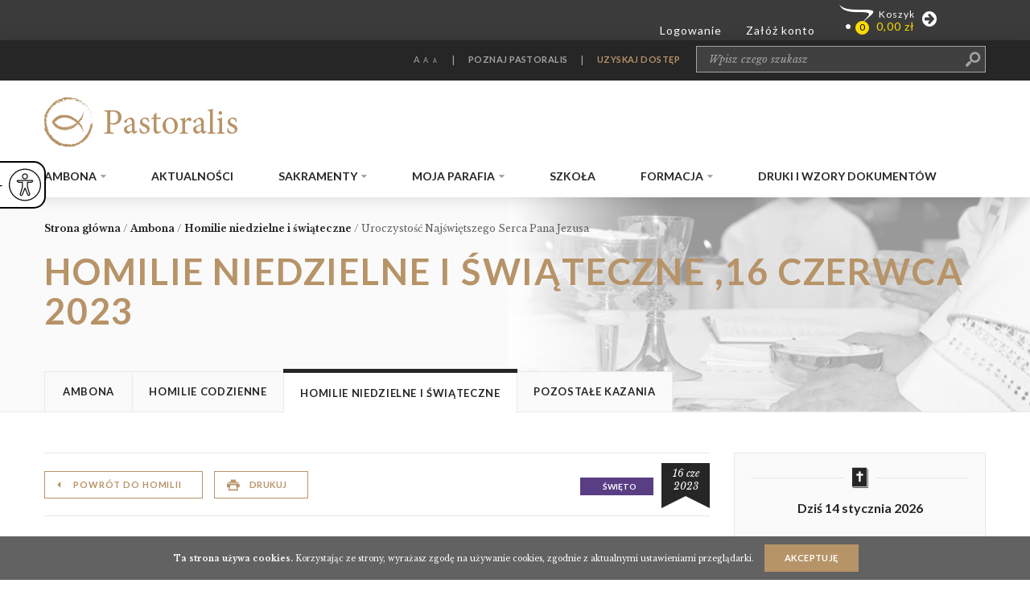

--- FILE ---
content_type: text/html; charset=UTF-8
request_url: https://pastoralis.pl/ambona/homilie-niedzielne-i-swiateczne/uroczystosc-najswietszego-serca-pana-jezusa-1/
body_size: 15557
content:
<!doctype html>
<html lang="pl">

<head>
    <title>Pastoralis</title>
    <meta charset="utf-8"/>
    <meta name="viewport" content="width=device-width, initial-scale=1.0"/>
    <link rel="shortcut icon" href="/logo_pasto.png?v1" />
            <script type="text/javascript" src="/js/19639d0.js?v1"></script>
    
    <script>
    function wcagGetCookie(name) {
        let nameEQ = name + "=";
        let ca = document.cookie.split(';');
        for(let i=0; i < ca.length; i++) {
            let c = ca[i];
            while (c.charAt(0)==' ') c = c.substring(1,c.length);
            if (c.indexOf(nameEQ) == 0) return c.substring(nameEQ.length,c.length);
        }
        return null;
    }

    function wcagApplyInitialState() {
        var fontSizes = ['fsize70','fsize80','fsize90','fsize100','fsize110','fsize120','fsize130'];
        var fontSizeCookie = wcagGetCookie('jm-font-size');
        document.documentElement.classList.remove(...fontSizes);
        if (fontSizeCookie) {
            var count = parseInt(fontSizeCookie, 10);
            if (fontSizes.includes('fsize' + count)) {
                document.documentElement.classList.add('fsize' + count);
            }
        }

        var contrastClasses = ['night', 'highcontrast', 'highcontrast2', 'highcontrast3'];
        var contrastCookie = wcagGetCookie('contrast');

        document.documentElement.classList.remove(...contrastClasses);
        if (contrastCookie && contrastClasses.includes(contrastCookie)) {
            document.documentElement.classList.add(contrastCookie);
        }
    }
    document.addEventListener('DOMContentLoaded', wcagApplyInitialState);
</script>

        <link rel="stylesheet" href="/css/less/compiled-main.css?v1"/>
    
        
    <link rel="https://www.gos.pastoralis.pl/css/style.css"  rel="stylesheet">

        
            
    <!-- Hotjar Tracking Code for e-forum.pl -->
    <script>
    (function(h,o,t,j,a,r){
        h.hj=h.hj||function(){(h.hj.q=h.hj.q||[]).push(arguments)};
        h._hjSettings={hjid:423237,hjsv:5};
        a=o.getElementsByTagName('head')[0];
        r=o.createElement('script');r.async=1;
        r.src=t+h._hjSettings.hjid+j+h._hjSettings.hjsv;
        a.appendChild(r);
    })(window,document,'//static.hotjar.com/c/hotjar-','.js?sv=');
    </script>

    <!-- Google tag (gtag.js) -->
    <script async src="https://www.googletagmanager.com/gtag/js?id=G-QE3G8J44LR"></script>
    <script>
        window.dataLayer = window.dataLayer || [];
        function gtag(){dataLayer.push(arguments);}
        gtag('js', new Date());

        gtag('config', 'G-QE3G8J44LR');
    </script>

    <!-- Facebook Pixel Code -->
    <script>
        !function(f,b,e,v,n,t,s)
        {if(f.fbq)return;n=f.fbq=function(){n.callMethod?
            n.callMethod.apply(n,arguments):n.queue.push(arguments)};
            if(!f._fbq)f._fbq=n;n.push=n;n.loaded=!0;n.version='2.0';
            n.queue=[];t=b.createElement(e);t.async=!0;
            t.src=v;s=b.getElementsByTagName(e)[0];
            s.parentNode.insertBefore(t,s)}(window, document,'script',
            'https://connect.facebook.net/en_US/fbevents.js');
        fbq('init', '863943017725240');
        fbq('track', 'PageView');
    </script>
    <noscript>
        <img height="1" width="1" style="display:none"
             src="https://www.facebook.com/tr?id=863943017725240&ev=PageView&noscript=1"/>
    </noscript>
    <!-- End Facebook Pixel Code -->
</head>

<body>
<div class="wcag-box">
    <div class="wcag-box-container">
        <ul class="jm-wcag-settings">
            <li class="contrast">
                <ul>
                    <li class="contrast-label">
                        <span class="jm-separator">Kontrast</span>
                    </li>
                    <li>
                        <a href="/?contrast=normal" class="jm-normal wcag-a-icon" title="Tryb domyślny">
                            <svg fill="currentColor" viewBox="0 0 24 24" id="font-2" data-name="Flat Color" xmlns="http://www.w3.org/2000/svg" class="icon flat-color">
    <path id="primary" d="M21,20h-.35L12.91,2.59a1,1,0,0,0-1.82,0L3.35,20H3a1,1,0,0,0,0,2H6a1,1,0,0,0,0-2H5.54l1.78-4h8.36l1.78,4H17a1,1,0,0,0,0,2h4a1,1,0,0,0,0-2ZM8.21,14,11.5,6.59,14.79,14Z" fill="currentColor"></path>
</svg>                            <span class="sr-only">Tryb domyślny</span>
                        </a>
                    </li>
                    <li>
                        <a href="/?contrast=highcontrast" class="jm-highcontrast wcag-a-icon" title="Tryb czarno-biały">
                            <svg fill="currentColor" viewBox="0 0 24 24" id="font-2" data-name="Flat Color" xmlns="http://www.w3.org/2000/svg" class="icon flat-color">
    <path id="primary" d="M21,20h-.35L12.91,2.59a1,1,0,0,0-1.82,0L3.35,20H3a1,1,0,0,0,0,2H6a1,1,0,0,0,0-2H5.54l1.78-4h8.36l1.78,4H17a1,1,0,0,0,0,2h4a1,1,0,0,0,0-2ZM8.21,14,11.5,6.59,14.79,14Z" fill="currentColor"></path>
</svg>                            <span class="sr-only">Tryb czarno-biały</span>
                        </a>
                    </li>
                    <li>
                        <a href="/?contrast=highcontrast2" class="jm-highcontrast2 wcag-a-icon" title="Tryb czarno-żółty">
                            <svg fill="currentColor" viewBox="0 0 24 24" id="font-2" data-name="Flat Color" xmlns="http://www.w3.org/2000/svg" class="icon flat-color">
    <path id="primary" d="M21,20h-.35L12.91,2.59a1,1,0,0,0-1.82,0L3.35,20H3a1,1,0,0,0,0,2H6a1,1,0,0,0,0-2H5.54l1.78-4h8.36l1.78,4H17a1,1,0,0,0,0,2h4a1,1,0,0,0,0-2ZM8.21,14,11.5,6.59,14.79,14Z" fill="currentColor"></path>
</svg>                            <span class="sr-only">"Tryb czarno-żółty</span>
                        </a>
                    </li>
                    <li>
                        <a href="/?contrast=highcontrast3" class="jm-highcontrast3 wcag-a-icon" title="Tryb żółto-czarny">
                            <svg fill="currentColor" viewBox="0 0 24 24" id="font-2" data-name="Flat Color" xmlns="http://www.w3.org/2000/svg" class="icon flat-color">
    <path id="primary" d="M21,20h-.35L12.91,2.59a1,1,0,0,0-1.82,0L3.35,20H3a1,1,0,0,0,0,2H6a1,1,0,0,0,0-2H5.54l1.78-4h8.36l1.78,4H17a1,1,0,0,0,0,2h4a1,1,0,0,0,0-2ZM8.21,14,11.5,6.59,14.79,14Z" fill="currentColor"></path>
</svg>                            <span class="sr-only">Tryb żółto-czarny</span>
                        </a>
                    </li>
                </ul>
            </li>
            <li class="resizer">
                <ul>
                    <li class="resizer-label"><span class="jm-separator">Czcionka</span></li>
                    <li>
                        <a href="/?fontsize=70" class="jm-font-smaller" title="Zmniejsz czcionkę">
                            <img src="/img/minus.svg?v1"
                                 alt="Zmniejsz czcionkę"
                                 class="wcag-size-icon"
                            >
                            <span class="sr-only">Zmniejsz czcionkę</span></a>
                    </li>
                    <li class="no-margin">
                        <a href="/?fontsize=100" class="jm-font-normal" title="Domyślna czcionka">
                            <span class="wcag-a-icon">
                                <svg fill="currentColor" viewBox="0 0 24 24" id="font-2" data-name="Flat Color" xmlns="http://www.w3.org/2000/svg" class="icon flat-color">
    <path id="primary" d="M21,20h-.35L12.91,2.59a1,1,0,0,0-1.82,0L3.35,20H3a1,1,0,0,0,0,2H6a1,1,0,0,0,0-2H5.54l1.78-4h8.36l1.78,4H17a1,1,0,0,0,0,2h4a1,1,0,0,0,0-2ZM8.21,14,11.5,6.59,14.79,14Z" fill="currentColor"></path>
</svg>                            </span>
                            <span class="sr-only">Domyślna czcionka</span>
                        </a>
                    </li>
                    <li class="no-margin">
                        <a href="/?fontsize=130" class="jm-font-larger" title="Powiększ czcionkę">
                            <img src="/img/plus.svg?v1"
                                 alt="Powiększ czcionkę"
                                 class="wcag-size-icon"
                            >
                            <span class="sr-only">Powiększ czcionkę</span>
                        </a>
                    </li>
                </ul>
            </li>
            <li class="show-wcag-container">
                <a href="#" class="show-wcag-link" tabindex="1">
                    <img src="/img/wcag-icon.svg?v1" class="show-wcag-icon">
                </a>
            </li>
        </ul>
    </div>
</div>

<!-- Google Tag Manager (noscript) -->
<noscript><iframe src="https://www.googletagmanager.com/ns.html?id=GTM-T9RZFB"
height="0" width="0" style="display:none;visibility:hidden"></iframe></noscript>
<!-- End Google Tag Manager (noscript) -->

<div id="spinner" style="display: none;">
    <img src="/img/spinner.gif?v1">
</div>

<div class="page-wrapper">
    <!-- zaciemnienie strony -->
    <div class="overlay-menu trigger-show hidden-desktop" data-show=".page-wrapper, .page-header .hamburger"
         data-effect="none"></div>
    <!-- /zaciemnienie strony -->
    <!-- logo - druk -->
    <img src="/img/logo.png?v1 " alt="logo" class="visible-print logo-print"/>
    <!-- /logo - druk -->
    <!-- naglowek strony -->
    <!-- naglowek strony -->
<div id="form-iframe-container" class="sticky-iframe-bar"
     data-iframe-url="https://www.gos.pastoralis.pl/account/base/userBar/36bc8202d3840df65a8351527a3d08"></div>

<header class="page-header">
    <nav class="menu-box">
        <div class="wrapper">
            <!-- przyklejona belka -->
            <div class="sticky-bar">
                <a href="/" class="logo-link">
                    <img src="/img/logo.png?v1" alt="logo Pastoralis"/>
                </a>
                <button type="button" class="hamburger trigger-show hidden-desktop" data-show=".page-wrapper"
                        data-effect="none">
                            <span class="trigram">
                            <span class="first"></span>
                            <span class="second"></span>
                            <span class="third"></span>
                            </span>
                    <span class="text">Menu</span>
                </button>
            </div>
            <!-- /przyklejona belka -->
            <!-- menu -->
            <div class="menu">
                <div class="black-bar">
                    <!-- wyszukiwarka -->
                    <div class="search custom-inputs" role="search">
                        <form action="/szukaj">
                            <input type="search" name="search" placeholder="Wpisz czego szukasz" class="custom-input"/>
                            <input type="submit" value="&#xe80c;" class="custom-input submit-input"/>
                        </form>
                    </div>
                    <!-- /wyszukiwarka -->
                </div>
                <!-- lista menu -->
                <div class="menu-list accordion disable-desktop">
                    <div class="menu-list accordion disable-desktop">
    <ul class="list">
        <li class="level-0">
            <a href="/ambona/" class="hidden-mobile link-level-0">Ambona</a>
        <button class="hidden-desktop accord-btn">Ambona</button>
        <div class="accord-box submenu">
        <ul>
                                                <li>
                        <a href="/ambona/homilie-codzienne/">Homilie codzienne</a>
                    </li>
                                    <li>
                        <a href="/ambona/homilie-niedzielne-i-swiateczne/">Homilie niedzielne i świąteczne</a>
                    </li>
                                    <li>
                        <a href="/ambona/pozostale-kazania/">Pozostałe kazania</a>
                    </li>
                                                                            </ul>
    </div>
</li>

        <li>
            <a href="/aktualnosci" class="link-level-0">Aktualności</a>
        </li>
        <li class="level-0">
            <a href="/sakramenty/" class="hidden-mobile link-level-0">Sakramenty</a>
        <button class="hidden-desktop accord-btn">Sakramenty</button>
        <div class="accord-box submenu">
        <ul>
                                                <li>
                        <a href="/sakramenty/chrzest/">Chrzest</a>
                    </li>
                                    <li>
                        <a href="/sakramenty/bierzmowanie/">Bierzmowanie</a>
                    </li>
                                    <li>
                        <a href="/sakramenty/pokuta/">Pokuta</a>
                    </li>
                                    <li>
                        <a href="/sakramenty/malzenstwo/">Małżeństwo</a>
                    </li>
                                    <li>
                        <a href="/sakramenty/namaszczenie-chorych/">Namaszczenie chorych</a>
                    </li>
                                    <li>
                        <a href="/sakramenty/eucharystia/">Eucharystia</a>
                    </li>
                                                                            </ul>
    </div>
</li>

        <li class="level-0">
            <a href="/moja-parafia/" class="hidden-mobile link-level-0">Moja parafia</a>
        <button class="hidden-desktop accord-btn">Moja parafia</button>
        <div class="accord-box submenu">
        <ul>
                                                <li>
                        <a href="/moja-parafia/prawo-w-parafii/">Prawo w parafii</a>
                    </li>
                                    <li>
                        <a href="/moja-parafia/zarzadzanie-parafia/">Zarządzanie parafią</a>
                    </li>
                                    <li>
                        <a href="/moja-parafia/finanse-parafii/">Finanse parafii</a>
                    </li>
                                    <li>
                        <a href="/moja-parafia/cmentarz/">Cmentarz</a>
                    </li>
                                                                            <li>
                        <a href="/pliki/">Druki i wzory dokumentów</a>
                    </li>
                                    </ul>
    </div>
</li>

        <li>
            <a href="/szkola/" class="link-level-0">Szkoła</a>
        </li>
        <li class="level-0">
            <a href="/formacja/" class="hidden-mobile link-level-0">Formacja</a>
        <button class="hidden-desktop accord-btn">Formacja</button>
        <div class="accord-box submenu">
        <ul>
                                                <li>
                        <a href="/formacja/artykuly-spowiednicze/">Artykuły spowiednicze</a>
                    </li>
                                    <li>
                        <a href="/formacja/publicystyka/">Publicystyka</a>
                    </li>
                                                                            </ul>
    </div>
</li>

        <li>
            <a href="/pliki" class="link-level-0">Druki i wzory dokumentów</a>
        </li>
                                                                                                                                                                </ul>
</div>


                </div>
                <!-- /lista menu -->
                <!-- ulatwienia -->
                <div class="help">
                    <div class="font-size">
                        <button class="big">A</button>
                        <button class="normal">A</button>
                        <button class="small">A</button>
                    </div>
                    <span class="separator hidden-mobile">|</span>
                    <a href="/poznaj-pastoralis" class="link">POZNAJ PASTORALIS</a>
                                        <span class="separator hidden-mobile">|</span>
                    <div class="hidden-desktop breaker"></div>
                    <a href="/rejestracja" class="link highlighted"><b>Uzyskaj dostęp</b></a>
                                    </div>
                <!-- /ulatwienia -->
                <!-- logowanie -->
                <div class="login custom-inputs">
                </div>
                <!-- /logowanie -->
            </div>
            <!-- /menu -->
        </div>
    </nav>
</header>
<!-- /naglowek strony -->
<!--/*
 *
 * Revive Adserver Asynchronous JS Tag
 * - Generated with Revive Adserver v3.2.2
 *
 */-->
<div class="container-fluid" style="margin: 0 auto 0 auto;">
    <ins data-revive-zoneid="131" data-revive-id="b7d641e632c984fe930df13c0b7534ac"></ins>
    <script async src="//op.e-forum.pl/delivery/asyncjs.php"></script>
</div>

    <!-- /naglowek strony -->
    <!-- zmienna tresc -->
    
    <div class="page-content" role="main">
        <!-- naglowek/wstep -->
        <div class="box-9 homilies-list-header">
    <div class="container-fluid">
        <!-- okruszki -->
        <ul class="breadcrumbs hidden-xs">
            <ol id="wo-breadcrumbs" class="breadcrumb" itemscope itemtype="http://schema.org/BreadcrumbList"><li itemprop="itemListElement" itemscope itemtype="http://schema.org/ListItem"><a href="/" itemprop="item"><span itemprop="name">Strona główna</span></a><meta itemprop="position" content="1" /><span class='separator-wo-breadcrumbs'>/</span></li><li itemprop="itemListElement" itemscope itemtype="http://schema.org/ListItem"><a href="/ambona/" itemprop="item"><span itemprop="name">Ambona</span></a><meta itemprop="position" content="2" /><span class='separator-wo-breadcrumbs'>/</span></li><li itemprop="itemListElement" itemscope itemtype="http://schema.org/ListItem"><a href="/ambona/homilie-niedzielne-i-swiateczne/" itemprop="item"><span itemprop="name">Homilie niedzielne i świąteczne</span></a><meta itemprop="position" content="3" /><span class='separator-wo-breadcrumbs'>/</span></li><li itemprop="itemListElement" itemscope itemtype="http://schema.org/ListItem"><span itemprop="name">Uroczystość Najświętszego Serca Pana Jezusa</span><meta itemprop="position" content="4" /></li></ol>
        </ul>
        <!-- /okruszki -->
                    <h1 class="heading-1">Homilie niedzielne i świąteczne
                                    ,16 czerwca 2023
                            </h1>
        
        <!-- zakladki -->
        <div class="tabs">
            <button type="button" class="hidden-desktop trigger-show" data-show=".box-9 .tabs ul"
                    data-effect="slide">Homilie niedzielne i&nbsp;świąteczne
            </button>
            <ul>
                                    <li class="">
                        <a href="/ambona/">Ambona</a>
                    </li>
                                    <li class="">
                        <a href="/ambona/homilie-codzienne/">Homilie codzienne</a>
                    </li>
                                    <li class="active">
                        <a href="/ambona/homilie-niedzielne-i-swiateczne/">Homilie niedzielne i świąteczne</a>
                    </li>
                                    <li class="">
                        <a href="/ambona/pozostale-kazania/">Pozostałe kazania</a>
                    </li>
                            </ul>
        </div>
        <!-- /zakladki -->
    </div>
</div>        <!-- /naglowek/wstep -->
        <div class="container-fluid">
            <!-- lewa kolumna -->
            <div class="main-left-column">
                <div class="info-article info-article-3">
                    <div class="links hidden-xs">
                        <a href="/ambona/homilie-niedzielne-i-swiateczne/"
                           class="btn-2 back">Powrót do homilii</a>
                        <button title="Drukuj" class="btn-2 print-btn glyph-print">Drukuj</button>
                        
                    </div>
                    <div class="tags">
                                                                            <a href="#" class="purple tag">Święto</a>
                        
                                                    <span class="date-label small">
                               16 cze<br>2023
                           </span>
                                            </div>
                </div>
                <!-- artykul -->
                <article class="article">
                    <header class="header info-article-2">
                        <h2>Uroczystość Najświętszego Serca Pana Jezusa</h2>
                        <div class="series">
                                                            Artykuły &#47; Ambona &#47; Homilie niedzielne i świąteczne
                                                    </div>
                        <div class="author">
                            ks. Adam Piekarzewski SDB
                            <br/> Pwt 7,6–11; 1 J 4,7–16; Mt 11,25–30
                        </div>
                    </header>
                    <div class="article-content">
                        <aside>
                            <p>
                                <b>W SKRÓCIE:</b>
                                Odkrycie znaczenia „cichości i pokory” w Biblii oraz ukazanie, jak powinniśmy naśladować postawę Najświętszego Serca Pana Jezusa.
                            </p>
                        </aside>
                                                                                    <div class="row loginForm2">
                                    <h3 style="padding: 30px">Aby uzyskać dostęp do pełnej treści, zaloguj się lub załóż
                                        konto:</h3>
                                    <div class="col-md-6">
                                        <div class="access-list box">
                                            <h3 class="heading-1">NIE MAM KONTA</h3>
                                            <p>Dołącz do grona użytkowników portalu i uzyskaj dostęp do wszystkich jego
                                                treści.
                                                Portal Pastoralis zawiera między innymi:</p>
                                            <ul>
                                                <li>inspirujące propozycje kazań, rozważań,</li>
                                                <li>scenariusze katechez,</li>
                                                <li>materiały dotyczące zarządzania parafią,</li>
                                                <li>zamknięte forum kapłańskie,</li>
                                                <li>artykuły poświęcone posłudze spowiedniczej,</li>
                                                <li>najważniejsze wiadomości z życia Kościoła.</li>
                                            </ul>
                                            <a href="/rejestracja" class="btn-1 more">Uzyskaj dostęp</a>
                                        </div>
                                    </div>
                                    <div class="col-md-6">
                                        <div class="access-list box">
                                            <h3 class="heading-1">MAM KONTO</h3>
                                            <div class="login custom-inputs">
                                                <iframe style="border: 0;" src="https://www.gos.pastoralis.pl/login" width="350" height="600"></iframe>
                                            </div>
                                        </div>
                                    </div>
                                </div>
                                                                        </div>
                    <footer class="article-footer">
                        <div class="info-article">
                            <span class="links">
                                <a href="/ambona/homilie-niedzielne-i-swiateczne/" class="btn-2 back">
                                    Powrót do homilii
                                </a>
                                <button title="Drukuj" class="btn-2 print-btn glyph-print">
                                    Drukuj
                                </button>
                                
                            </span>
                        </div>
                    </footer>
                </article>
                <!-- /artykul -->
                <!-- inne czytane -->
                <section class="box-1 other">
    <h2 class="heading-1">Księża, którzy czytali ten artykuł, czytali również:</h2>
    <div class="row">
                <div class="box-3 col-sm-4">
                                                                                        <div class="content">
                <h3 class="heading"><a href="/ambona/homilie-niedzielne-i-swiateczne/niedziela-chrztu-panskiego-homilia-dla-doroslych-6/">
                        Niedziela Chrztu Pańskiego (homilia dla dorosłych)
                    </a>
                </h3>
                <div class="date">
                    <span>11 stycznia 2026</span>
                </div>
                <div class="text">
                    <p>Narodziny człowieka łączymy z odrodzeniem, czyli zanurzeniem w obietnicę życia wiecznego, którą tylko Bóg może dać i do końca wypełnić. Codziennie otwieram duszę na Boże miłosierdzie, na łaskę przemiany. Przemianę świata rozpoczynam od samego siebie. Przyszedłem na świat w rodzinie, a rodzina jest miejscem wiary, zrodzonej z osobistego spotkania z Bogiem. Każdego dnia mam umierać dla grzechu, by rodzić się do życia w Bogu. &quot;Szczęśliwy ten, kto żyje w Bogu, błogosławiony, kto umiera szukając Go&quot; (R. Follerau). &quot;Jest szaleństwem szukanie szczęścia daleko od Boga&quot; (św. Jan Bosko).</p>
                </div>
                <div>
                                        
                    <a href="/ambona/homilie-niedzielne-i-swiateczne/niedziela-chrztu-panskiego-homilia-dla-doroslych-6/" class="btn-2 more">Czytaj całość</a>
                </div>
            </div>
        </div>
                <div class="box-3 col-sm-4">
                                                                                        <div class="content">
                <h3 class="heading"><a href="/ambona/homilie-niedzielne-i-swiateczne/niedziela-chrztu-panskiego-homilia-dla-mlodziezy-7/">
                        Niedziela Chrztu Pańskiego (homilia dla młodzieży)
                    </a>
                </h3>
                <div class="date">
                    <span>11 stycznia 2026</span>
                </div>
                <div class="text">
                    <p>Nie jesteśmy doskonali. Bóg pochyla się nad takim właśnie człowiekiem – ułomnym i skłonnym do grzechu. Do świata pełnego grzechu i zła wchodzi Syn Boży – bierze na siebie całość człowieczego doświadczenia. Bóg jest w moim grzechu, by mnie uratować. Tam, gdzie rozlał się grzech, Ojciec mówi: &quot;Ten jest mój Syn umiłowany, w którym mam upodobanie&quot; (Mt 3,17). W sakramencie chrztu zmyty został grzech pierworodny i napełnieni zostaliśmy mocą Bożą. Syn Boży przyszedł na ziemię, by ogłosić potrójne prawo miłości. Bóg jest miłością i w tym jest źródło, początek i koniec. Bóg nas powołuje i kształtuje. Trzeba dać się prowadzić za rękę. Jezus jest Bogiem-z-nami: otwiera oczy niewidomym, oczyszcza trędowatych, wypuszcza z zamknięcia jeńców, a z więzienia więźniów. Czy możliwym jest kierowanie się w życiu przykazaniem miłości? W Jezusie, który jest Panem wszystkich, jest to możliwe. Odrzućmy lęk, że nie podołamy. Jeżeli Bóg z nami, któż przeciwko nam!</p>
                </div>
                <div>
                                        
                    <a href="/ambona/homilie-niedzielne-i-swiateczne/niedziela-chrztu-panskiego-homilia-dla-mlodziezy-7/" class="btn-2 more">Czytaj całość</a>
                </div>
            </div>
        </div>
                <div class="box-3 col-sm-4">
                                                                                        <div class="content">
                <h3 class="heading"><a href="/ambona/homilie-niedzielne-i-swiateczne/niedziela-chrztu-panskiego-homilia-dla-dzieci-7/">
                        Niedziela Chrztu Pańskiego (homilia dla dzieci)
                    </a>
                </h3>
                <div class="date">
                    <span>11 stycznia 2026</span>
                </div>
                <div class="text">
                    <p>Mało kto wie, po co Pan Jezus przyjął chrzest w rzece Jordan. Chciał przez to pokazać, co dzieje się podczas naszego chrztu – jest to moment, od którego Bóg widzi w nas swoje ukochane dziecko.
Pomoce:
- chrzcielnica w kościele;
- kartki A5 – z jednej strony czyste, z drugiej mające napis: „Córeczko kochana” lub „Synku kochany”;
- marker.</p>
                </div>
                <div>
                                        
                    <a href="/ambona/homilie-niedzielne-i-swiateczne/niedziela-chrztu-panskiego-homilia-dla-dzieci-7/" class="btn-2 more">Czytaj całość</a>
                </div>
            </div>
        </div>
            </div>
</section>
                <!-- /inne czytane -->
            </div>
            <!-- /lewa kolumna -->
            <!-- prawa kolumna -->
            <div class="main-right-column">
    <!-- wyszukiwarka homilii -->
    <script>
    var daty = {
                    "Rok A": {
                            "Adwent": {
                                    "1 niedziela adwentu":"8",
                                    "2 niedziela adwentu":"9",
                                    "3 niedziela adwentu":"10",
                                    "4 niedziela adwentu":"11",
                                    "Niepokalane Poczęcie NMP":"12",
                                },
                            "Okres Bożego Narodzenia": {
                                    "Narodzenie Pańskie (Pasterka)":"15",
                                    "Nowy Rok":"168",
                                    "26 grudnia - Św. Szczepana":"965",
                                    "Objawienie Pańskie":"968",
                                    "Narodzenie Pańskie":"984",
                                    "Święto Świętej Rodziny":"985",
                                    "Uroczystość Świętej Bożej Rodzic":"986",
                                    "Niedziela Chrztu Pańskiego":"987",
                                },
                            "Wielki Post": {
                                    "1 niedziela Wielkiego Postu":"35",
                                    "2 niedziela Wielkiego Postu":"38",
                                    "3 niedziela Wielkiego Postu":"41",
                                    "4 niedziela Wielkiego Postu":"44",
                                    "5 niedziela Wielkiego Postu":"47",
                                    "6 niedziela Wielkiego Postu":"50",
                                    "Środa Popielcowa":"971",
                                    "Okres po Popielcu":"974",
                                    "Zwiastowanie Pańskie":"988",
                                },
                            "Triduum Paschalne": {
                                    "Wielki Czwartek":"924",
                                    "	Wielki Piątek":"925",
                                    "	Wigilia Paschalna":"926",
                                },
                            "Wielkanoc": {
                                    "Poniedziałek Wielkanocny":"900",
                                    "	2 niedziela okresu wielkanocnego":"901",
                                    "	3 niedziela okresu wielkanocnego":"902",
                                    "	4 niedziela okresu wielkanocnego":"903",
                                    "	5 niedziela okresu wielkanocnego":"904",
                                    "	6 niedziela okresu wielkanocnego":"905",
                                    "	Wniebowstąpienie Pańskie":"906",
                                    "	Zesłanie Ducha Świętego":"907",
                                    "1 tydzień okresu wielkanocnego":"961",
                                    "Najświętszej Maryi Królowej PL":"962",
                                    "Zmartwychwstanie Pańskie":"977",
                                },
                            "Okres zwykły": {
                                    "1 tydzień zwykły":"62",
                                    "2 tydzień zwykły":"65",
                                    "3 tydzień zwykły":"68",
                                    "4 tydzień zwykły":"72",
                                    "5 tydzień zwykły":"75",
                                    "6 tydzień zwykły":"77",
                                    "7 tydzień zwykły":"80",
                                    "8 tydzień zwykły":"83",
                                    "9 tydzień zwykły":"86",
                                    "10 tydzień zwykły":"89",
                                    "11 tydzień zwykły":"92",
                                    "12 tydzień zwykły":"95",
                                    "13 tydzień zwykły":"98",
                                    "14 tydzień zwykły":"101",
                                    "15 tydzień zwykły":"104",
                                    "16 tydzień zwykły":"107",
                                    "17 tydzień zwykły":"110",
                                    "18 tydzień zwykły":"113",
                                    "19 tydzień zwykły":"116",
                                    "20 tydzień zwykły":"119",
                                    "21 tydzień zwykły":"122",
                                    "22 tydzień zwykły":"125",
                                    "23 tydzień zwykły":"128",
                                    "24 tydzień zwykły":"131",
                                    "25 tydzień zwykły":"134",
                                    "26 tydzień zwykły":"137",
                                    "27 tydzień zwykły":"140",
                                    "28 tydzień zwykły":"143",
                                    "29 tydzień zwykły":"146",
                                    "30 tydzień zwykły":"149",
                                    "31 tydzień zwykły":"152",
                                    "32 tydzień zwykły":"153",
                                    "33 tydzień zwykły":"158",
                                    "34 tydzień zwykły":"161",
                                    "Boże Ciało":"989",
                                    "Uroczystość św. Piotra i Pawła":"990",
                                    "Uroczystość Wniebowzięcia NMP":"991",
                                    "Uroczystość NMP Częstochowskiej":"992",
                                    "Podwyższenie Krzyża Świętego":"993",
                                },
                        },
                    "Rok B": {
                            "Adwent": {
                                    "1 niedziela adwentu":"20",
                                    "2 niedziela adwentu":"22",
                                    "3 niedziela adwentu":"24",
                                    "4 niedziela adwentu":"26",
                                    "Niepokalane Poczęcie NMP":"28",
                                },
                            "Okres Bożego Narodzenia": {
                                    "Narodzenie Pańskie (Pasterka)":"164",
                                    "Nowy Rok":"166",
                                    "26 grudnia - Św. Szczepana":"966",
                                    "Objawienie Pańskie":"969",
                                    "Narodzenie Pańskie":"994",
                                    "Niedziela Świętej Rodziny":"995",
                                    "Świętej Bożej Rodzicielki":"996",
                                    "Uroczystość Objawienia Pańskiego":"997",
                                    "Niedziela Chrztu Pańskiego":"998",
                                },
                            "Wielki Post": {
                                    "1 niedziela Wielkiego Postu":"36",
                                    "2 niedziela Wielkiego Postu":"39",
                                    "3 niedziela Wielkiego Postu":"42",
                                    "4 niedziela Wielkiego Postu":"45",
                                    "5 niedziela Wielkiego Postu":"48",
                                    "6 niedziela Wielkiego Postu":"51",
                                    "Środa Popielcowa":"972",
                                    "Okres po Popielcu":"975",
                                },
                            "Triduum Paschalne": {
                                    "Wielki Czwartek":"927",
                                    "	Wielki Piątek":"928",
                                    "	Wigilia Paschalna":"929",
                                },
                            "Wielkanoc": {
                                    "Poniedziałek Wielkanocny":"916",
                                    "	2 niedziela okresu wielkanocnego":"917",
                                    "	3 niedziela okresu wielkanocnego":"918",
                                    "	4 niedziela okresu wielkanocnego":"919",
                                    "	5 niedziela okresu wielkanocnego":"920",
                                    "	6 niedziela okresu wielkanocnego":"921",
                                    "	Wniebowstąpienie Pańskie":"922",
                                    "	Zesłanie Ducha Świętego":"923",
                                    "Najświętszej Maryi Królowej PL":"963",
                                    "Zmartwychwstanie Pańskie":"978",
                                },
                            "Okres zwykły": {
                                    "1 tydzień zwykły":"63",
                                    "2 tydzień zwykły":"66",
                                    "3 tydzień zwykły":"69",
                                    "4 tydzień zwykły":"71",
                                    "5 tydzień zwykły":"74",
                                    "6 tydzień zwykły":"78",
                                    "7 tydzień zwykły":"81",
                                    "8 tydzień zwykły":"84",
                                    "9 tydzień zwykły":"87",
                                    "10 tydzień zwykły":"90",
                                    "11 tydzień zwykły":"93",
                                    "12 tydzień zwykły":"96",
                                    "13 tydzień zwykły":"99",
                                    "14 tydzień zwykły":"102",
                                    "15 tydzień zwykły":"105",
                                    "16 tydzień zwykły":"108",
                                    "17 tydzień zwykły":"111",
                                    "18 tydzień zwykły":"114",
                                    "19 tydzień zwykły":"117",
                                    "20 tydzień zwykły":"120",
                                    "21 tydzień zwykły":"123",
                                    "22 tydzień zwykły":"126",
                                    "23 tydzień zwykły":"129",
                                    "24 tydzień zwykły":"132",
                                    "25 tydzień zwykły":"135",
                                    "26 tydzień zwykły":"138",
                                    "27 tydzień zwykły":"141",
                                    "28 tydzień zwykły":"144",
                                    "29 tydzień zwykły":"147",
                                    "30 tydzień zwykły":"150",
                                    "31 tydzień zwykły":"154",
                                    "32 tydzień zwykły":"156",
                                    "33 tydzień zwykły":"157",
                                    "34 tydzień zwykły":"159",
                                },
                        },
                    "Rok C": {
                            "Adwent": {
                                    "1 niedziela adwentu":"21",
                                    "2 niedziela adwentu":"23",
                                    "3 niedziela adwentu":"25",
                                    "4 niedziela adwentu":"27",
                                    "Niepokalane Poczęcie NMP":"29",
                                },
                            "Okres Bożego Narodzenia": {
                                    "Narodzenie Pańskie (Pasterka)":"165",
                                    "Nowy Rok":"167",
                                    "26 grudnia - Św. Szczepana":"967",
                                    "Objawienie Pańskie":"970",
                                },
                            "Wielki Post": {
                                    "1 niedziela Wielkiego Postu":"37",
                                    "2 niedziela Wielkiego Postu":"40",
                                    "3 niedziela Wielkiego Postu":"43",
                                    "4 niedziela Wielkiego Postu":"46",
                                    "5 niedziela Wielkiego Postu":"49",
                                    "6 niedziela Wielkiego Postu":"52",
                                    "Środa Popielcowa":"973",
                                    "Okres po Popielcu":"976",
                                },
                            "Triduum Paschalne": {
                                    "Wielki Czwartek":"930",
                                    "	Wielki Piątek":"931",
                                    "	Wigilia Paschalna":"932",
                                },
                            "Wielkanoc": {
                                    "Poniedziałek Wielkanocny":"908",
                                    "	2 niedziela okresu wielkanocnego":"909",
                                    "	3 niedziela okresu wielkanocnego":"910",
                                    "	4 niedziela okresu wielkanocnego":"911",
                                    "	5 niedziela okresu wielkanocnego":"912",
                                    "	6 niedziela okresu wielkanocnego":"913",
                                    "	Wniebowstąpienie Pańskie":"914",
                                    "	Zesłanie Ducha Świętego":"915",
                                    "Najświętszej Maryi Królowej PL":"964",
                                    "Zmartwychwstanie Pańskie":"979",
                                },
                            "Okres zwykły": {
                                    "1 tydzień zwykły":"64",
                                    "2 tydzień zwykły":"67",
                                    "3 tydzień zwykły":"70",
                                    "4 tydzień zwykły":"73",
                                    "5 tydzień zwykły":"76",
                                    "6 tydzień zwykły":"79",
                                    "7 tydzień zwykły":"82",
                                    "8 tydzień zwykły":"85",
                                    "9 tydzień zwykły":"88",
                                    "10 tydzień zwykły":"91",
                                    "11 tydzień zwykły":"94",
                                    "12 tydzień zwykły":"97",
                                    "13 tydzień zwykły":"100",
                                    "14 tydzień zwykły":"103",
                                    "15 tydzień zwykły":"106",
                                    "16 tydzień zwykły":"109",
                                    "17 tydzień zwykły":"112",
                                    "18 tydzień zwykły":"115",
                                    "19 tydzień zwykły":"118",
                                    "20 tydzień zwykły":"121",
                                    "21 tydzień zwykły":"124",
                                    "22 tydzień zwykły":"127",
                                    "23 tydzień zwykły":"130",
                                    "24 tydzień zwykły":"133",
                                    "25 tydzień zwykły":"136",
                                    "26 tydzień zwykły":"139",
                                    "27 tydzień zwykły":"142",
                                    "28 tydzień zwykły":"145",
                                    "29 tydzień zwykły":"148",
                                    "30 tydzień zwykły":"151",
                                    "31 tydzień zwykły":"155",
                                    "32 tydzień zwykły":"160",
                                    "33 tydzień zwykły":"162",
                                    "34 tydzień zwykły":"163",
                                },
                        },
                    "Dni powszednie": {
                            "Adwent  dni powszednie": {
                                    "poniedziałek 1 tygodnia adwentu":"876",
                                    "	wtorek 1 tygodnia adwentu":"877",
                                    "	środa 1 tygodnia adwentu":"878",
                                    "	czwartek 1 tygodnia adwentu":"879",
                                    "	piątek 1 tygodnia adwentu":"880",
                                    "	sobota 1 tygodnia adwentu":"881",
                                    "	piątek 2 tygodnia adwentu":"882",
                                    "	wtorek 2 tygodnia adwentu":"883",
                                    "	środa 2 tygodnia adwentu":"884",
                                    "	czwartek 2 tygodnia adwentu":"885",
                                    "	sobota 2 tygodnia adwentu":"886",
                                    "	piątek 3 tygodnia adwentu":"887",
                                    "	wtorek 3 tygodnia adwentu":"888",
                                    "	środa 3 tygodnia adwentu":"889",
                                    "	czwartek 3 tygodnia adwentu":"890",
                                    "	sobota 3 tygodnia adwentu":"891",
                                    "	17 grudnia":"892",
                                    "	18 grudnia":"893",
                                    "	19 grudnia":"894",
                                    "	20 grudnia":"895",
                                    "	21 grudnia":"896",
                                    "	22 grudnia":"897",
                                    "	23 grudnia":"898",
                                    "	24 grudnia":"899",
                                    "poniedziałek 2 tygodnia adwentu":"980",
                                    "piątek 2 tygodnia adwentu":"981",
                                    "poniedziałek 3 tygodnia adwentu":"982",
                                    "4 tydzień adwentu":"983",
                                },
                            "Okres Bożego Narodzenia powsz.": {
                                    "27 grudnia":"861",
                                    "	28 grudnia":"862",
                                    "	29 grudnia":"863",
                                    "	30 grudnia":"864",
                                    "	31 grudnia":"865",
                                    "	2 stycznia":"866",
                                    "	3 stycznia":"867",
                                    "	4 stycznia":"868",
                                    "	5 stycznia":"869",
                                    "	7 stycznia":"870",
                                    "	8 stycznia":"871",
                                    "	9 stycznia":"872",
                                    "	10 stycznia":"873",
                                    "	11 stycznia":"874",
                                    "	12 stycznia":"875",
                                },
                            "Wielki Post  dni powszednie": {
                                    "poniedziałek 1 tygodnia Wielkiego Postu":"828",
                                    "	wtorek 1 tygodnia Wielkiego Postu":"829",
                                    "	środa 1 tygodnia Wielkiego Postu":"830",
                                    "	czwartek 1 tygodnia Wielkiego Postu":"831",
                                    "	piątek 1 tygodnia Wielkiego Postu":"832",
                                    "	sobota 1 tygodnia Wielkiego Postu":"833",
                                    "	poniedziałek 2 tygodnia Wielkiego Postu":"834",
                                    "	wtorek 2 tygodnia Wielkiego Postu":"835",
                                    "	środa 2 tygodnia Wielkiego Postu":"836",
                                    "	czwartek 2 tygodnia Wielkiego Postu":"837",
                                    "	piątek 2 tygodnia Wielkiego Postu":"838",
                                    "	sobota 2 tygodnia Wielkiego Postu":"839",
                                    "	poniedziałek 3 tygodnia Wielkiego Postu":"840",
                                    "	wtorek 3 tygodnia Wielkiego Postu":"841",
                                    "	środa 3 tygodnia Wielkiego Postu":"842",
                                    "	czwartek 3 tygodnia Wielkiego Postu":"843",
                                    "	piątek 3 tygodnia Wielkiego Postu":"844",
                                    "	sobota 3 tygodnia Wielkiego Postu":"845",
                                    "	poniedziałek 4 tygodnia Wielkiego Postu":"846",
                                    "	wtorek 4 tygodnia Wielkiego Postu":"847",
                                    "	środa 4 tygodnia Wielkiego Postu":"848",
                                    "	czwartek 4 tygodnia Wielkiego Postu":"849",
                                    "	piątek 4 tygodnia Wielkiego Postu":"850",
                                    "	sobota 4 tygodnia Wielkiego Postu":"851",
                                    "	poniedziałek 5 tygodnia Wielkiego Postu":"852",
                                    "	wtorek 5 tygodnia Wielkiego Postu":"853",
                                    "	środa 5 tygodnia Wielkiego Postu":"854",
                                    "	czwartek 5 tygodnia Wielkiego Postu":"855",
                                    "	piątek 5 tygodnia Wielkiego Postu":"856",
                                    "	sobota 5 tygodnia Wielkiego Postu":"857",
                                    "	Wielki Poniedziałek":"858",
                                    "	Wielki Wtorek":"859",
                                    "	Wielka Środa":"860",
                                },
                            "Wielkanoc  dni powszednie": {
                                    "Wtorek w oktawie Wielkanocy":"787",
                                    "	Środa w oktawie Wielkanocy":"788",
                                    "	Czwartek w oktawie Wielkanocy":"789",
                                    "	Piątek w oktawie Wielkanocy":"790",
                                    "	Sobota w oktawie Wielkanocy":"791",
                                    "	poniedziałek 2 tygodnia wielkanocnego":"792",
                                    "	wtorek 2 tygodnia wielkanocnego":"793",
                                    "	środa 2 tygodnia wielkanocnego":"794",
                                    "	czwartek 2 tygodnia wielkanocnego":"795",
                                    "	piątek 2 tygodnia wielkanocnego":"796",
                                    "	sobota 2 tygodnia wielkanocnego":"797",
                                    "	poniedziałek 3 tygodnia wielkanocnego":"798",
                                    "	wtorek 3 tygodnia wielkanocnego":"799",
                                    "	środa 3 tygodnia wielkanocnego":"800",
                                    "	czwartek 3 tygodnia wielkanocnego":"801",
                                    "	piątek 3 tygodnia wielkanocnego":"802",
                                    "	sobota 3 tygodnia wielkanocnego":"803",
                                    "	poniedziałek 4 tygodnia wielkanocnego":"804",
                                    "	wtorek 4 tygodnia wielkanocnego":"805",
                                    "	środa 4 tygodnia wielkanocnego":"806",
                                    "	czwartek 4 tygodnia wielkanocnego":"807",
                                    "	piątek 4 tygodnia wielkanocnego":"808",
                                    "	sobota 4 tygodnia wielkanocnego":"809",
                                    "	poniedziałek 5 tygodnia wielkanocnego":"810",
                                    "	wtorek 5 tygodnia wielkanocnego":"811",
                                    "	środa 5 tygodnia wielkanocnego":"812",
                                    "	czwartek 5 tygodnia wielkanocnego":"813",
                                    "	piątek 5 tygodnia wielkanocnego":"814",
                                    "	sobota 5 tygodnia wielkanocnego":"815",
                                    "	poniedziałek 6 tygodnia wielkanocnego":"816",
                                    "	wtorek 6 tygodnia wielkanocnego":"817",
                                    "	środa 6 tygodnia wielkanocnego":"818",
                                    "	czwartek 6 tygodnia wielkanocnego":"819",
                                    "	piątek 6 tygodnia wielkanocnego":"820",
                                    "	sobota 6 tygodnia wielkanocnego":"821",
                                    "	poniedziałek 7 tygodnia wielkanocnego":"822",
                                    "	wtorek 7 tygodnia wielkanocnego":"823",
                                    "	środa 7 tygodnia wielkanocnego":"824",
                                    "	czwartek 7 tygodnia wielkanocnego":"825",
                                    "	piątek 7 tygodnia wielkanocnego":"826",
                                    "	sobota 7 tygodnia wielkanocnego":"827",
                                },
                            "Okres zwykły dni powszednie": {
                                    "sobota 31 tygodnia okresu zwykłego":"768",
                                    "poniedziałek 32 tygodnia okresu zwykłego":"769",
                                    "wtorek 32 tygodnia okresu zwykłego":"770",
                                    "środa 32 tygodnia okresu zwykłego":"771",
                                    "czwartek 32 tygodnia okresu zwykłego":"772",
                                    "piątek 32 tygodnia okresu zwykłego":"773",
                                    "sobota 32 tygodnia okresu zwykłego":"774",
                                    "poniedziałek 33 tygodnia okresu zwykłego":"775",
                                    "wtorek 33 tygodnia okresu zwykłego":"776",
                                    "środa 33 tygodnia okresu zwykłego":"777",
                                    "czwartek 33 tygodnia okresu zwykłego":"778",
                                    "piątek 33 tygodnia okresu zwykłego":"779",
                                    "sobota 33 tygodnia okresu zwykłego":"780",
                                    "poniedziałek 34 tygodnia okresu zwykłego":"781",
                                    "wtorek 34 tygodnia okresu zwykłego":"782",
                                    "środa 34 tygodnia okresu zwykłego":"783",
                                    "czwartek 34 tygodnia okresu zwykłego":"784",
                                    "piątek 34 tygodnia okresu zwykłego":"785",
                                    "sobota 34 tygodnia okresu zwykłego":"786",
                                    "poniedziałek 1 tygodnia okresu zwykłego":"583",
                                    "wtorek 1 tygodnia okresu zwykłego":"584",
                                    "środa 1 tygodnia okresu zwykłego":"585",
                                    "czwartek 1 tygodnia okresu zwykłego":"586",
                                    "piątek 1 tygodnia okresu zwykłego":"587",
                                    "sobota 1 tygodnia okresu zwykłego":"588",
                                    "poniedziałek 2 tygodnia okresu zwykłego":"589",
                                    "wtorek 2 tygodnia okresu zwykłego":"590",
                                    "środa 2 tygodnia okresu zwykłego":"591",
                                    "czwartek 2 tygodnia okresu zwykłego":"592",
                                    "piątek 2 tygodnia okresu zwykłego":"593",
                                    "sobota 2 tygodnia okresu zwykłego":"594",
                                    "poniedziałek 3 tygodnia okresu zwykłego":"595",
                                    "wtorek 3 tygodnia okresu zwykłego":"596",
                                    "środa 3 tygodnia okresu zwykłego":"597",
                                    "czwartek 3 tygodnia okresu zwykłego":"598",
                                    "piątek 3 tygodnia okresu zwykłego":"599",
                                    "sobota 3 tygodnia okresu zwykłego":"600",
                                    "poniedziałek 4 tygodnia okresu zwykłego":"601",
                                    "wtorek 4 tygodnia okresu zwykłego":"602",
                                    "środa 4 tygodnia okresu zwykłego":"603",
                                    "czwartek 4 tygodnia okresu zwykłego":"604",
                                    "piątek 4 tygodnia okresu zwykłego":"605",
                                    "sobota 4 tygodnia okresu zwykłego":"606",
                                    "poniedziałek 5 tygodnia okresu zwykłego":"607",
                                    "wtorek 5 tygodnia okresu zwykłego":"608",
                                    "środa 5 tygodnia okresu zwykłego":"609",
                                    "czwartek 5 tygodnia okresu zwykłego":"610",
                                    "piątek 5 tygodnia okresu zwykłego":"611",
                                    "sobota 5 tygodnia okresu zwykłego":"612",
                                    "poniedziałek 6 tygodnia okresu zwykłego":"613",
                                    "wtorek 6 tygodnia okresu zwykłego":"614",
                                    "środa 6 tygodnia okresu zwykłego":"615",
                                    "czwartek 6 tygodnia okresu zwykłego":"616",
                                    "piątek 6 tygodnia okresu zwykłego":"617",
                                    "sobota 6 tygodnia okresu zwykłego":"618",
                                    "poniedziałek 7 tygodnia okresu zwykłego":"619",
                                    "wtorek 7 tygodnia okresu zwykłego":"620",
                                    "środa 7 tygodnia okresu zwykłego":"621",
                                    "czwartek 7 tygodnia okresu zwykłego":"622",
                                    "piątek 7 tygodnia okresu zwykłego":"623",
                                    "sobota 7 tygodnia okresu zwykłego":"624",
                                    "poniedziałek 8 tygodnia okresu zwykłego":"625",
                                    "wtorek 8 tygodnia okresu zwykłego":"626",
                                    "środa 8 tygodnia okresu zwykłego":"627",
                                    "czwartek 8 tygodnia okresu zwykłego":"628",
                                    "piątek 8 tygodnia okresu zwykłego":"629",
                                    "sobota 8 tygodnia okresu zwykłego":"630",
                                    "poniedziałek 9 tygodnia okresu zwykłego":"631",
                                    "wtorek 9 tygodnia okresu zwykłego":"632",
                                    "środa 9 tygodnia okresu zwykłego":"633",
                                    "czwartek 9 tygodnia okresu zwykłego":"634",
                                    "piątek 9 tygodnia okresu zwykłego":"635",
                                    "sobota 9 tygodnia okresu zwykłego":"636",
                                    "poniedziałek 10 tygodnia okresu zwykłego":"637",
                                    "wtorek 10 tygodnia okresu zwykłego":"638",
                                    "środa 10 tygodnia okresu zwykłego":"639",
                                    "czwartek 10 tygodnia okresu zwykłego":"640",
                                    "piątek 10 tygodnia okresu zwykłego":"641",
                                    "sobota 10 tygodnia okresu zwykłego":"642",
                                    "poniedziałek 11 tygodnia okresu zwykłego":"643",
                                    "wtorek 11 tygodnia okresu zwykłego":"644",
                                    "środa 11 tygodnia okresu zwykłego":"645",
                                    "czwartek 11 tygodnia okresu zwykłego":"646",
                                    "piątek 11 tygodnia okresu zwykłego":"647",
                                    "sobota 11 tygodnia okresu zwykłego":"648",
                                    "poniedziałek 12 tygodnia okresu zwykłego":"649",
                                    "wtorek 12 tygodnia okresu zwykłego":"650",
                                    "środa 12 tygodnia okresu zwykłego":"651",
                                    "czwartek 12 tygodnia okresu zwykłego":"652",
                                    "piątek 12 tygodnia okresu zwykłego":"653",
                                    "sobota 12 tygodnia okresu zwykłego":"654",
                                    "poniedziałek 13 tygodnia okresu zwykłego":"655",
                                    "wtorek 13 tygodnia okresu zwykłego":"656",
                                    "środa 13 tygodnia okresu zwykłego":"657",
                                    "czwartek 13 tygodnia okresu zwykłego":"658",
                                    "piątek 13 tygodnia okresu zwykłego":"659",
                                    "sobota 13 tygodnia okresu zwykłego":"660",
                                    "poniedziałek 14 tygodnia okresu zwykłego":"661",
                                    "wtorek 14 tygodnia okresu zwykłego":"662",
                                    "środa 14 tygodnia okresu zwykłego":"663",
                                    "czwartek 14 tygodnia okresu zwykłego":"664",
                                    "piątek 14 tygodnia okresu zwykłego":"665",
                                    "sobota 14 tygodnia okresu zwykłego":"666",
                                    "poniedziałek 15 tygodnia okresu zwykłego":"667",
                                    "wtorek 15 tygodnia okresu zwykłego":"668",
                                    "środa 15 tygodnia okresu zwykłego":"669",
                                    "czwartek 15 tygodnia okresu zwykłego":"670",
                                    "piątek 15 tygodnia okresu zwykłego":"671",
                                    "sobota 15 tygodnia okresu zwykłego":"672",
                                    "poniedziałek 16 tygodnia okresu zwykłego":"673",
                                    "wtorek 16 tygodnia okresu zwykłego":"674",
                                    "środa 16 tygodnia okresu zwykłego":"675",
                                    "czwartek 16 tygodnia okresu zwykłego":"676",
                                    "piątek 16 tygodnia okresu zwykłego":"677",
                                    "sobota 16 tygodnia okresu zwykłego":"678",
                                    "poniedziałek 17 tygodnia okresu zwykłego":"679",
                                    "wtorek 17 tygodnia okresu zwykłego":"680",
                                    "środa 17 tygodnia okresu zwykłego":"681",
                                    "czwartek 17 tygodnia okresu zwykłego":"682",
                                    "piątek 17 tygodnia okresu zwykłego":"683",
                                    "sobota 17 tygodnia okresu zwykłego":"684",
                                    "poniedziałek 18 tygodnia okresu zwykłego":"685",
                                    "wtorek 18 tygodnia okresu zwykłego":"686",
                                    "środa 18 tygodnia okresu zwykłego":"687",
                                    "czwartek 18 tygodnia okresu zwykłego":"688",
                                    "piątek 18 tygodnia okresu zwykłego":"689",
                                    "sobota 18 tygodnia okresu zwykłego":"690",
                                    "poniedziałek 19 tygodnia okresu zwykłego":"691",
                                    "wtorek 19 tygodnia okresu zwykłego":"692",
                                    "środa 19 tygodnia okresu zwykłego":"693",
                                    "czwartek 19 tygodnia okresu zwykłego":"694",
                                    "piątek 19 tygodnia okresu zwykłego":"695",
                                    "sobota 19 tygodnia okresu zwykłego":"696",
                                    "poniedziałek 20 tygodnia okresu zwykłego":"697",
                                    "wtorek 20 tygodnia okresu zwykłego":"698",
                                    "środa 20 tygodnia okresu zwykłego":"699",
                                    "czwartek 20 tygodnia okresu zwykłego":"700",
                                    "piątek 20 tygodnia okresu zwykłego":"701",
                                    "sobota 20 tygodnia okresu zwykłego":"702",
                                    "poniedziałek 21 tygodnia okresu zwykłego":"703",
                                    "wtorek 21 tygodnia okresu zwykłego":"704",
                                    "środa 21 tygodnia okresu zwykłego":"705",
                                    "czwartek 21 tygodnia okresu zwykłego":"706",
                                    "piątek 21 tygodnia okresu zwykłego":"707",
                                    "sobota 21 tygodnia okresu zwykłego":"708",
                                    "poniedziałek 22 tygodnia okresu zwykłego":"709",
                                    "wtorek 22 tygodnia okresu zwykłego":"710",
                                    "środa 22 tygodnia okresu zwykłego":"711",
                                    "czwartek 22 tygodnia okresu zwykłego":"712",
                                    "piątek 22 tygodnia okresu zwykłego":"713",
                                    "sobota 22 tygodnia okresu zwykłego":"714",
                                    "poniedziałek 23 tygodnia okresu zwykłego":"715",
                                    "wtorek 23 tygodnia okresu zwykłego":"716",
                                    "środa 23 tygodnia okresu zwykłego":"717",
                                    "czwartek 23 tygodnia okresu zwykłego":"718",
                                    "piątek 23 tygodnia okresu zwykłego":"719",
                                    "sobota 23 tygodnia okresu zwykłego":"720",
                                    "poniedziałek 24 tygodnia okresu zwykłego":"721",
                                    "wtorek 24 tygodnia okresu zwykłego":"722",
                                    "środa 24 tygodnia okresu zwykłego":"723",
                                    "czwartek 24 tygodnia okresu zwykłego":"724",
                                    "piątek 24 tygodnia okresu zwykłego":"725",
                                    "sobota 24 tygodnia okresu zwykłego":"726",
                                    "poniedziałek 25 tygodnia okresu zwykłego":"727",
                                    "wtorek 25 tygodnia okresu zwykłego":"728",
                                    "środa 25 tygodnia okresu zwykłego":"729",
                                    "czwartek 25 tygodnia okresu zwykłego":"730",
                                    "piątek 25 tygodnia okresu zwykłego":"731",
                                    "sobota 25 tygodnia okresu zwykłego":"732",
                                    "poniedziałek 26 tygodnia okresu zwykłego":"733",
                                    "wtorek 26 tygodnia okresu zwykłego":"734",
                                    "środa 26 tygodnia okresu zwykłego":"735",
                                    "czwartek 26 tygodnia okresu zwykłego":"736",
                                    "piątek 26 tygodnia okresu zwykłego":"737",
                                    "sobota 26 tygodnia okresu zwykłego":"738",
                                    "poniedziałek 27 tygodnia okresu zwykłego":"739",
                                    "wtorek 27 tygodnia okresu zwykłego":"740",
                                    "środa 27 tygodnia okresu zwykłego":"741",
                                    "czwartek 27 tygodnia okresu zwykłego":"742",
                                    "piątek 27 tygodnia okresu zwykłego":"743",
                                    "sobota 27 tygodnia okresu zwykłego":"744",
                                    "poniedziałek 28 tygodnia okresu zwykłego":"745",
                                    "wtorek 28 tygodnia okresu zwykłego":"746",
                                    "środa 28 tygodnia okresu zwykłego":"747",
                                    "czwartek 28 tygodnia okresu zwykłego":"748",
                                    "piątek 28 tygodnia okresu zwykłego":"749",
                                    "sobota 28 tygodnia okresu zwykłego":"750",
                                    "poniedziałek 29 tygodnia okresu zwykłego":"751",
                                    "wtorek 29 tygodnia okresu zwykłego":"752",
                                    "środa 29 tygodnia okresu zwykłego":"753",
                                    "czwartek 29 tygodnia okresu zwykłego":"754",
                                    "piątek 29 tygodnia okresu zwykłego":"755",
                                    "sobota 29 tygodnia okresu zwykłego":"756",
                                    "poniedziałek 30 tygodnia okresu zwykłego":"757",
                                    "wtorek 30 tygodnia okresu zwykłego":"758",
                                    "środa 30 tygodnia okresu zwykłego":"759",
                                    "czwartek 30 tygodnia okresu zwykłego":"760",
                                    "piątek 30 tygodnia okresu zwykłego":"761",
                                    "sobota 30 tygodnia okresu zwykłego":"762",
                                    "poniedziałek 31 tygodnia okresu zwykłego":"763",
                                    "wtorek 31 tygodnia okresu zwykłego":"764",
                                    "środa 31 tygodnia okresu zwykłego":"765",
                                    "czwartek 31 tygodnia okresu zwykłego":"766",
                                    "piątek 31 tygodnia okresu zwykłego":"767",
                                },
                        },
            };
</script>

<div class="box homily-search custom-inputs">
    <div class="header">
        <span class="glyph glyph-bible"></span>
        <div class="heading">
            Dziś 14 stycznia 2026
        </div>
                                                                    </div>
    <h3 class="heading-1">Wyszukiwarka homilii</h3>
        <form class="widgetSeach" method="get" action="/wyszukaj-homilie/ajax/">
        <select name="rok" id="rok" class="elm1" required>
            <option value="">Rok</option>
                            <option value="6">Rok A</option>
                            <option value="16">Rok B</option>
                            <option value="17">Rok C</option>
                            <option value="169">Dni powszednie</option>
                    </select>
        <select name="jednostka" id="jednostka" class="elm1" disabled required>
            <option value="">Jednostka</option>
        </select>
        <select name="dzien" id="dzien" class="elm1" disabled required>
            <option value="">Dzień</option>
        </select>

        <input type="submit" value="Szukaj" class="btn-1"/>
    </form>
</div>
    <!-- /wyszukiwarka homilii -->
    <!-- dostep -->
        <div class="access-list box">
        <h3 class="heading-1">Uzyskaj dostęp do:</h3>
        <ul>
            <li><b>6726</b> inspirujących propozycji kazań, rozważań,</li>
            <li><b>36</b> scenariuszy katechez,</li>
            <li><b>69</b> materiałów dotyczących zarządzania parafią,</li>
            <li><b>38</b> artykułów poświęconych posłudze spowiedniczej dostosowane do potrzeb spowiadających,
            </li>
                        <li><b>332</b> najważniejszych wiadomości z życia Kościoła.</li>
        </ul>
                    <a href="/rejestracja" class="btn-1 more">Uzyskaj dostęp</a>
            </div>

    <!-- /dostep -->
    <!-- kalendarz wydarzen -->
    <div class="box box-6 events-calendar-small main-sidebox" data-name="calendar-events">
    <h3 class="heading-1">Kalendarz wydarzeń</h3>
    <div class='calendar-event-info'>
    <div class='plainmodal-close'></div>
</div>
<input type="hidden" class="widget-data-path" value="/eventInfo"/>
<ul>
</ul>

    <a href="/kalendarz/" class="btn-1">Pełny widok kalendarza</a>
</div>    <!-- /kalendarz wydarzen -->
    <!-- bannery autotematyczne -->
    <div class="site-banners" style="margin-bottom: 30px;">
                                

    <!--/*
      *
      * Revive Adserver Asynchronous JS Tag
      * - Generated with Revive Adserver v3.2.2
      *
      */-->

    <ins data-revive-zoneid="132" data-revive-id="b7d641e632c984fe930df13c0b7534ac"></ins>
    <script async src="//op.e-forum.pl/delivery/asyncjs.php"></script>

</div>
    <!-- /bannery autotematyczne -->
    <!-- facebook -->
    <div class="box center-text">
    <div class="fb-box">
                <div id="fb-root"></div>
        <script>(function (d, s, id) {
                var js, fjs = d.getElementsByTagName(s)[0];
                if (d.getElementById(id)) return;
                js = d.createElement(s);
                js.id = id;
                js.src = "//connect.facebook.net/pl_PL/sdk.js#xfbml=1&version=v2.6";
                fjs.parentNode.insertBefore(js, fjs);
            }(document, 'script', 'facebook-jssdk'));
        </script>
        <div class="fb-page" data-href="https://www.facebook.com/pastoralispl" data-tabs="timeline" data-width="312"
             data-small-header="false" data-adapt-container-width="false" data-hide-cover="false"
             data-show-facepile="true">
            <div class="fb-xfbml-parse-ignore">
                <blockquote cite="https://www.facebook.com/pastoralispl">
                    <a href="https://www.facebook.com/pastoralispl">pastoralis.pl</a>
                </blockquote>
            </div>
        </div>
    </div>
</div>    <!-- /facebook -->
</div>
            <!-- /prawa kolumna -->
        </div>
    </div>
    <!-- /zmienna tresc -->

    <!-- /zmienna tresc -->
    <!-- stopka -->
        <!-- stopka -->
<footer id="footer" class="page-footer accordion disable-tablet">
    <div class="container-fluid">
        <nav class="footer-links">
            <div class="column">
                <div class="box accord-box">
                    <img style="width: 120px;" src="/img/footer_img.png" alt="logo Pastoralis">
                </div>
            </div>
            <div class="column">
        <h3 class="accord-btn heading-1"><a
        href="/ambona/">Ambona</a>
        </h3>
    <div class="box accord-box">
        <ul>
                                                <li>
                        <a href="/ambona/homilie-codzienne/">Homilie codzienne</a>
                    </li>
                                    <li>
                        <a href="/ambona/homilie-niedzielne-i-swiateczne/">Homilie niedzielne i świąteczne</a>
                    </li>
                                    <li>
                        <a href="/ambona/pozostale-kazania/">Pozostałe kazania</a>
                    </li>
                                    </ul>
    </div>
</div>
            <div class="column">
        <h3 class="accord-btn heading-1"><a
        href="/sakramenty/">Sakramenty</a>
        </h3>
    <div class="box accord-box">
        <ul>
                                                <li>
                        <a href="/sakramenty/chrzest/">Chrzest</a>
                    </li>
                                    <li>
                        <a href="/sakramenty/bierzmowanie/">Bierzmowanie</a>
                    </li>
                                    <li>
                        <a href="/sakramenty/pokuta/">Pokuta</a>
                    </li>
                                    <li>
                        <a href="/sakramenty/malzenstwo/">Małżeństwo</a>
                    </li>
                                    <li>
                        <a href="/sakramenty/namaszczenie-chorych/">Namaszczenie chorych</a>
                    </li>
                                    <li>
                        <a href="/sakramenty/eucharystia/">Eucharystia</a>
                    </li>
                                    </ul>
    </div>
</div>
            <div class="column">
        <h3 class="accord-btn heading-1"><a
        href="/moja-parafia/">Moja parafia</a>
        </h3>
    <div class="box accord-box">
        <ul>
                                                <li>
                        <a href="/moja-parafia/prawo-w-parafii/">Prawo w parafii</a>
                    </li>
                                    <li>
                        <a href="/moja-parafia/zarzadzanie-parafia/">Zarządzanie parafią</a>
                    </li>
                                    <li>
                        <a href="/moja-parafia/finanse-parafii/">Finanse parafii</a>
                    </li>
                                    <li>
                        <a href="/moja-parafia/cmentarz/">Cmentarz</a>
                    </li>
                                    </ul>
    </div>
</div>
            <div class="column">
        <h3 class="accord-btn heading-1"><a
        href="/formacja/">Formacja</a>
        </h3>
    <div class="box accord-box">
        <ul>
                                                <li>
                        <a href="/formacja/artykuly-spowiednicze/">Artykuły spowiednicze</a>
                    </li>
                                    <li>
                        <a href="/formacja/publicystyka/">Publicystyka</a>
                    </li>
                                    </ul>
    </div>
</div>
            <div class="column contact-box">
                <h3 class="accord-btn heading-1"><a href="mailto:bok@forum-media.pl">Kontakt</a></h3>
                <div class="box accord-box">
                    <p class="info">Dział Obsługi Klienta jest do dyspozycji klientów 5 dni w tygodniu: od poniedziałku do piątku, w godz.8.00–16.00.
                        <br><a class="tel" href="tel:+48616655810">tel. 61 66 55 800</a></p>
                </div>
            </div>
        </nav>
        <div class="additional-links">
            <ul>
                <li><a href="https://www.e-forum.pl/">Forum Media Polska </a></li>
                <li><a href="/poznaj-pastoralis">O serwisie</a></li>
                <li><a href="/strona/regulamin-korzystania-z-serwisu">Regulamin korzystania z serwisu </a></li>
                <li><a href="/strona/polityka-prywatnosci">Polityka prywatności</a></li>
            </ul>
        </div>
    </div>
</footer>
<!-- /stopka -->

    <!-- /stopka -->
    <!-- ciasteczka -->
    <div class="cookies">
        <p class="container-fluid">
            <span class="text"><b>Ta strona używa cookies.</b> Korzystając ze strony, wyrażasz zgodę na używanie cookies, zgodnie z aktualnymi ustawieniami przeglądarki.</span>
            <span class="box"><button class="btn-1">Akceptuję</button></span>
        </p>
    </div>
    <!-- /ciasteczka -->
</div>

<script type="text/javascript" src="https://www.gos.pastoralis.pl/js/messageReceiverBase.js?v=1768411544"></script>
<script type="text/javascript" src="https://www.gos.pastoralis.pl/js/messageReceiverLogin.js?v=1768411544"></script>
<script type="text/javascript" src="https://www.gos.pastoralis.pl/js/messageReceiverSweet.js?v=1768411544"></script>
<script type="text/javascript" src="https://www.gos.pastoralis.pl/js/messageReceiverDefault.js?v=1768411544"></script>
<script type="text/javascript" src="https://www.gos.pastoralis.pl/js/messageReceiverUrl.js?v=1768411544"></script>
<script type="text/javascript" src="https://www.gos.pastoralis.pl/js/messageReceiverGa.js?v=1768411544"></script>
<script type="text/javascript" src="https://www.gos.pastoralis.pl/js/messageReceiver.js?v=1768411544"></script>
<script type="text/javascript" src="https://www.gos.pastoralis.pl/js/cart.js?v=1768411544"></script>
<script type="text/javascript" src="https://www.gos.pastoralis.pl/bower/iframe-resizer/js/iframeResizer.min.js"></script>
<script type="text/javascript" src="https://www.gos.pastoralis.pl/js/iFrameInit.js?v=1768411544"></script>

<!--
<script data-cfasync="false" type="text/javascript">
    window.civchat = {
        apiKey: 'GJ5LIi'
    }
</script>

<script data-cfasync="false" type="text/javascript" src="https://app.userengage.com/widget.js"></script>
-->

<script type="text/javascript">
    var _smid = "u0zeekmgvwlr8wz3";
    var _smcustom = true;
    var _smbanners = true;
    (function(w, r, a, sm, s ) {
        w['SalesmanagoObject'] = r;
        w[r] = w[r] || function () {( w[r].q = w[r].q || [] ).push(arguments)};
        sm = document.createElement('script'); sm.type = 'text/javascript'; sm.async = true; sm.src = a;
        s = document.getElementsByTagName('script')[0];
        s.parentNode.insertBefore(sm, s);
    })(window, 'sm', ('https:' == document.location.protocol ? 'https://' : 'http://') + 'app2.salesmanago.pl/static/sm.js');
</script>
<script src="/wcag/wcagBox.js?v1"></script>

<script src="https://files.forum-media.pl/popupblocker/popupblocker.js"></script>

</body>

</html>

--- FILE ---
content_type: text/html; charset=UTF-8
request_url: https://www.gos.pastoralis.pl/login
body_size: 17399
content:
<!doctype html>
<html lang="PL">
<head>
            <meta charset="utf-8">
    <meta name="ROBOTS" content="NOINDEX, NOFOLLOW">
    <meta name="viewport" content="width=device-width, initial-scale=1.0">
    <title>GOS</title>
    <link rel="stylesheet" href="/bower/select2/dist/css/select2.min.css">
    <link rel="stylesheet" href="/build/frontend-css.60985303.css">

    <style type="text/css">
        @charset "UTF-8";
a {
  color: #337ab7;
}

body {
  font-size: 14px;
}

.cart {
  padding-top: 10px;
}
@media (max-width: 768px) {
  .cart {
    padding-right: 0px;
    padding-left: 0px;
  }
}
.cart-payment-time-container {
  width: 100%;
}
.cart-payment-time-wrapper {
  margin-top: 5px;
  border-bottom: 1px solid rgba(0, 171, 238, 0.4);
  padding-bottom: 10px;
}
.cart-payment-time-title {
  font-size: 14px;
  font-family: "Lato";
  color: #58595b;
  font-weight: bold;
  width: 100%;
  margin-bottom: 10px;
  float: left;
}
.cart-payment-time .form-check {
  padding-left: 0 !important;
}
.cart-payment-time-description {
  position: absolute;
  right: -170px;
  top: 0;
  font-size: 0.7em;
  display: inline-table;
  width: 160px;
}
.cart-technicalInfo {
  padding: 10px 20px 20px;
  font-size: 0.8em;
}
.cart-gratis {
  background-color: #f4f4f4;
  padding: 10px;
  margin: 10px 0px;
  display: flex;
  align-items: center;
}
.cart-gratis-price {
  text-align: right;
  font-weight: 600;
  font-size: 16px;
  margin-bottom: 5px;
  margin-top: 10px;
}
.cart-gratis-price-old {
  color: #a8a8a8;
}
.cart-gratis-price-line {
  text-decoration: line-through;
  color: black;
}
.cart-gratis-title {
  font-size: 22px;
  margin: 10px 0px;
}
.cart-gratis-plus {
  height: 35px;
  width: 35px;
  background-color: #0bafe6;
  border-radius: 50%;
  text-align: center;
}
.cart-gratis-plus-col {
  display: block;
}
.cart-gratis-plus span {
  color: #fff;
  font-size: 34px;
  line-height: 1;
}
.cart-footer-address {
  padding-left: 18px;
}
.cart-step {
  margin-right: 0px;
  margin-left: 0px;
  margin-bottom: 15px;
  text-align: center;
}
.cart-step-div {
  display: inline-flex;
  padding-right: 10px;
  padding-left: 10px;
  font-size: 14px;
  color: #727272;
}
.cart-step-div.active {
  color: #00ABEE;
  font-size: 18px;
}
.cart-step-div.active p {
  color: #00ABEE;
}
.cart-step-div.currently-active {
  font-weight: bold;
}
.cart-step-div.currently-active > p {
  letter-spacing: 1px;
}
.cart-step-box {
  font-family: "Lato";
  letter-spacing: 0.03em;
  cursor: pointer;
  text-transform: uppercase;
}
.cart-info {
  border: 1px solid #eaeaea;
  background-color: #fff;
  margin-right: 0px;
  margin-left: 0px;
  margin-bottom: 10px;
}
.cart-back {
  text-align: center;
}
.cart-back a {
  font-size: 14px;
  font-family: "Lato";
  color: #000000;
  text-transform: uppercase;
  cursor: pointer;
  text-decoration: none;
}
.cart-back-button {
  width: 100%;
  background-color: #bebebe;
  color: #fff;
  margin-top: 10px;
  margin-bottom: 10px;
  padding: 10px 60px;
  font-size: 19px;
}
.cart-back-button:hover, .cart-back-button:active, .cart-back-button:hover, .cart-back-button:focus {
  color: #fff;
}
.cart-next-button {
  width: 100%;
  background-color: #00ABEE !important;
  box-shadow: 0px 0px 2px 0px rgba(4, 0, 0, 0.12), 0px 2px 2px 0px rgba(0, 0, 0, 0.24);
  border-radius: 2px;
  color: #fff;
  font-size: 24px;
  padding: 10px 0px;
  margin: 0 0 10px 0;
  font-family: "Lato";
  text-transform: uppercase;
  letter-spacing: 1px;
}
.cart-next-button:hover, .cart-next-button:active, .cart-next-button:hover, .cart-next-button:focus {
  color: #fff;
}
.cart-next-button > i {
  font-size: 18px;
  margin-left: 3px;
}
.cart-payment-method {
  border-bottom: 1px solid #00ABEE;
  border-bottom: 1px solid rgba(0, 171, 238, 0.4);
  padding-bottom: 10px;
  min-height: 85px;
}
.cart-payment-method-info {
  border-radius: 2px;
  border: 1px solid #eaeaea;
  border-top: none;
  background-color: #fcfcfc;
  position: absolute;
  z-index: 999;
  width: 100%;
  left: 0;
  top: 0;
  padding: 15px;
}
.cart-payment-method-info-close {
  float: right;
  font-size: 12px;
  font-family: "LATO";
  color: #ee0032;
  text-transform: uppercase;
  font-weight: 700;
  cursor: pointer;
}
.cart-payment-method-title {
  font-size: 14px;
  font-family: "Lato";
  color: #58595b;
  font-weight: bold;
  width: 100%;
  margin-bottom: 10px;
  float: left;
}
.cart-payment-method-description {
  font-size: 14px;
  font-family: "Lato";
  color: #58595b;
  width: 100%;
  margin-bottom: 10px;
  float: left;
}
.cart-payment-method-description i {
  color: #00ABEE;
}
.cart-payment-method-description ul {
  padding-left: 5px;
  padding-top: 5px;
  margin-bottom: 5px;
}
.cart-payment-method-description li {
  font-size: 0.8em;
}
.cart-price-total-all {
  margin: 18px 0px;
  color: #000;
}
.cart-price-total-all > span {
  text-align: right;
  font-size: 16px;
  font-family: "Lato";
}
.cart-price-total-all-title {
  color: #00ABEE;
  font-weight: bold;
  display: block;
}
.cart-price-total-all-gross {
  font-weight: bold;
  display: block;
}
.cart-price-total-all-net {
  display: block;
}
.cart-price-total-difference {
  display: block;
  font-size: 14px;
  line-height: 1.1em;
  padding-top: 5px;
}
.cart-price-total-shipping {
  margin-top: 10px;
  color: #000;
}
.cart-price-total-shipping > span {
  text-align: left;
  font-family: "Lato";
}
.cart-price-total-shipping-title {
  color: #00ABEE;
  font-weight: bold;
  display: block;
  font-size: 14px;
}
.cart-price-total-shipping-net {
  display: block;
  font-size: 16px;
}
.cart-price-total-product {
  margin-top: 12px;
  color: #000;
}
.cart-price-total-product > span {
  text-align: left;
  font-family: "Lato";
}
.cart-price-total-product-title {
  color: #00ABEE;
  font-weight: bold;
  display: block;
  font-size: 14px;
}
.cart-price-total-product-net {
  display: block;
  font-size: 16px;
}
.cart-coupon-box {
  text-align: right;
  padding-bottom: 12px;
  padding-right: 0px;
}
.cart-coupon-box > a {
  font-size: 14px;
  font-family: "Lato";
  text-transform: uppercase;
  color: #00ABEE;
  cursor: pointer;
  text-decoration: none;
  margin-bottom: 10px;
  display: block;
  letter-spacing: 1px;
}
.cart-products {
  background-color: #fff;
  margin-right: 0px;
  margin-left: 0px;
  margin-bottom: 0px;
  padding-bottom: 15px;
}
.cart-products-empty {
  padding-left: 10px;
  padding-right: 10px;
}
.cart-product {
  margin: 15px 15px 0px 15px;
  padding-top: 5px;
}
.cart-product-container {
  border: 1px solid #f7f7f7;
  border-left: 3px solid #00ABEE;
  border-radius: 2px;
  margin-bottom: 15px;
  width: 100%;
}
.cart-product-action {
  border-radius: 2px;
  background-color: #f7f7f7;
}
.cart-product-change-quantity > span {
  display: block;
  font-size: 12px;
  font-family: "Lato";
  color: rgba(0, 0, 0, 0.541);
  margin-bottom: 12px;
}
.cart-product-change-quantity > select {
  display: block;
  min-width: 55px;
}
.cart-product-quantity {
  font-size: 16px;
  min-height: 16px;
  color: #969696;
  text-align: center;
}
.cart-product-quantity > a {
  color: #333;
  cursor: pointer;
  text-decoration: none;
  margin-left: 6px;
}
.cart-product-label {
  margin-bottom: 20px;
  font-size: 14px;
  font-family: "Lato";
  color: rgba(0, 0, 0, 0.541);
}
.cart-product-pack-info {
  font-size: 12px;
  font-family: "Lato";
  color: #00ABEE;
  text-transform: uppercase;
  line-height: 1.2;
  margin-top: 15px;
}
.cart-product-pack-item {
  border-radius: 2px;
  background-color: #fcfcfc;
  padding-bottom: 5px;
}
.cart-product-pack-title {
  font-size: 16px !important;
}
.cart-product-pack-price {
  font-size: 20px !important;
  position: absolute;
  bottom: 0;
  right: 0;
}
@media (max-width: 768px) {
  .cart-product-pack-price {
    position: relative;
  }
}
.cart-product-title {
  margin-top: 0px;
  margin-bottom: 20px;
  font-size: 18px;
  font-family: "Lato";
  color: #58595b;
}
.cart-product-description {
  text-transform: uppercase;
  font-size: 15px;
  text-align: left;
}
.cart-product-remove {
  font-size: 14px;
  font-family: "Lato";
  color: rgba(239, 15, 52, 0.702);
  font-weight: bold;
  margin: 10px;
  text-decoration: none;
  float: right;
}
.cart-product-remove:hover, .cart-product-remove:focus, .cart-product-remove:active {
  color: rgba(239, 15, 52, 0.702);
}
.cart-product-price {
  float: right;
  margin: 0px 10px 20px;
  font-size: 24px;
  font-family: "Lato";
  color: #58595b;
  line-height: 0.778;
}
.cart-product-price-old {
  text-decoration: line-through;
  float: right;
  font-family: "Lato";
  font-size: 18px;
  margin: 5px 10px;
  color: #58595b;
}
.cart-product-coupon-description {
  float: left;
  color: #58595b;
  font-size: 14px;
  margin: 10px;
  font-weight: bold;
  font-family: "Lato";
}
.cart-product-coupon-description-code {
  color: #00ABEE;
  text-transform: uppercase;
}
.cart-product-coupon-description-name {
  color: #474747;
  font-weight: normal;
  font-style: italic;
}
.cart-product-restore-container {
  position: relative;
  padding-left: 10px;
  padding-right: 10px;
  overflow: hidden;
  background-color: #f4f4f4;
  border: 1px solid #e9e9e9;
}
.cart-product-restore-container-close {
  cursor: pointer;
  font-weight: bold;
  color: #bebebe;
  position: absolute;
  right: 10px;
  bottom: 2px;
}
.cart-product-restore-container-close:hover {
  color: #7b7b7b;
}
.cart-product-restore-container a {
  cursor: pointer;
  font-weight: bold;
  text-decoration: none;
}
.cart-productVariantText {
  border: 1px solid #f7f7f7;
  border-left: 3px solid #DC143C;
  border-radius: 2px;
  margin-bottom: 5px;
  width: 100%;
}
.cart-productVariantText__box {
  margin: 5px 10px;
  font-family: "Lato";
  color: #DC143C;
  font-weight: bold;
  display: inline-block;
}

.anotherWorld-title {
  cursor: pointer;
}
.anotherWorld-input {
  cursor: pointer;
}

.cart-onepage-copy {
  font-size: 17px;
  padding: 11px;
}
.cart-onepage-button {
  color: white;
  background-color: #727272;
  padding: 10px;
  font-size: 19px;
}
.cart-onepage-button-next {
  background-color: #00ABEE !important;
  border-color: #00ABEE !important;
  border-radius: 0px;
  padding: 10px 60px;
  font-size: 19px;
  color: white;
}
.cart-onepage-button-back {
  background-color: #fff !important;
  border-color: #7b7b7b !important;
  border-radius: 0px;
  padding: 10px 40px;
  font-size: 19px;
  color: #7b7b7b;
}
.cart-onepage-button-next:active, .cart-onepage-button-next:hover, .cart-onepage-button-next:focus, .cart-onepage-button :active, .cart-onepage-button :hover, .cart-onepage-button :focus {
  color: #fff !important;
}
.cart-onepage-button-back:active, .cart-onepage-button-back:hover, .cart-onepage-button-back:focus {
  color: #7b7b7b !important;
}
.cart-onepage-button-coupon-set:active, .cart-onepage-button-coupon-set:hover, .cart-onepage-button-coupon-set:focus {
  color: #fff !important;
}
.cart-onepage-payment-bar {
  background-color: #e9e9e9;
  padding: 6px;
}
.cart-onepage-payment-method-div {
  display: inline;
}
.cart-onepage-payment-method > input {
  margin-left: 15px;
}
.cart-onepage-product {
  border-bottom: 1px solid silver;
  margin-bottom: 10px;
  padding-bottom: 6px;
}
.cart-onepage-product-top {
  color: white;
  background-color: #727272;
  padding: 10px 30px;
  margin-bottom: 30px;
}
.cart-onepage-summary {
  padding: 10px;
}
.cart-onepage-summary button {
  background-color: #00ABEE;
  border-color: #00ABEE;
  color: #fff;
}
.cart-onepage-marginTop {
  margin-top: 50px;
}
.cart-onepage-quantity {
  max-width: 100px;
  margin-top: 20px;
}
.cart-onepage-footer {
  padding: 40px 0px;
}
.cart-onepage-sub-title {
  padding: 4px 8px;
  background-color: #0bafe6;
  color: #fff;
  text-transform: uppercase;
  font-size: 13px;
}
.cart-onepage-title {
  font-size: 22px;
  margin: 10px 0px;
}
.cart-onepage-description {
  font-size: 14px;
}
.cart-onepage-remove {
  color: red;
  text-transform: uppercase;
  font-size: 12px;
}
.cart-onepage-coupon-description {
  text-align: right;
  color: red;
  text-transform: uppercase;
  font-weight: 600;
  font-size: 17px;
}
.cart-onepage-price-net {
  text-align: right;
  color: red;
  text-transform: uppercase;
  font-weight: 600;
  font-size: 17px;
}
.cart-onepage-price-net-old {
  font-weight: 600;
  text-decoration: line-through;
}
.cart-onepage-price-net-additional {
  text-align: right;
  font-weight: 600;
  font-size: 16px;
  margin-bottom: 5px;
  margin-top: 10px;
}
.cart-onepage-additional-title {
  font-size: 22px;
  margin: 10px 0px;
}
.cart-onepage-additional-product-variant {
  background-color: #f4f4f4;
  padding: 10px;
  margin: 10px 0px;
}
.cart-onepage-additional-plus {
  height: 35px;
  width: 35px;
  background-color: #0bafe6;
  border-radius: 50%;
  text-align: center;
  margin-top: 5px;
}
.cart-onepage-additional-plus span {
  color: #fff;
  font-size: 37px;
  line-height: 1;
}

.discount-radio-label {
  display: block;
  position: relative;
}
.discount-radio-label input {
  position: absolute;
  top: 8px;
}
.discount-radio-label .discount-coupon-name {
  margin-left: 20px;
}
.discount-radio-label .discount-amount {
  font-size: 0.8em;
  margin-left: 20px;
  color: lightcoral;
}
.discount-radio-label.coupon-disabled .discount-coupon-name {
  color: #9a9a9a;
}
.discount-radio-label.coupon-disabled .discount-amount {
  color: #f5aeae;
}

.coupon-disabled-info {
  padding: 10px 10px;
  position: absolute;
  left: 0;
  right: 0;
  top: 20px;
  background: rgba(255, 255, 255, 0.9);
  font-size: 0.8em;
  display: none;
}

@media (max-width: 768px) {
  .cart-gratis {
    display: block;
  }
  .cart-gratis-plus-col {
    display: none;
  }
}
@media (max-width: 768px) {
  #orderOnePage-clientType {
    width: 100%;
  }
  .cart-onepage-button-next {
    padding: 10px 0px;
    width: 100%;
  }
  .cart-onepage-top-menu {
    border-bottom: 10px solid #727272;
  }
  .cart-onepage-description {
    display: none;
  }
  .cart-onepage-payment-method-title {
    display: block;
  }
  .cart-onepage-payment-method-div {
    display: block;
    margin-top: 10px;
  }
  .cart-onepage-product-top {
    display: none;
  }
  .cart-onepage-price-net-additional {
    text-align: right;
    font-weight: 600;
    font-size: 14px;
    margin-bottom: 5px;
    margin-top: 10px;
  }
  .cart-onepage-additional-title {
    font-size: 16px;
    margin: 10px 0px;
  }
  .cart-onepage-additional-plus {
    height: 30px;
    width: 30px;
    background-color: #0bafe6;
    border-radius: 50%;
    text-align: center;
    margin-top: 10px;
  }
  .cart-onepage-additional-plus span {
    color: #fff;
    font-size: 37px;
    line-height: 0.9;
  }
}
.product-upselling {
  opacity: 0.6;
  height: fit-content;
}
.product-upselling:hover {
  opacity: 1;
}
.product-upselling-old-price {
  text-decoration: line-through;
  font-size: 12px;
}
.product-upselling-header {
  font-weight: bold;
}
.product-upselling-details img {
  max-width: 100%;
}
@media (min-width: 992px) {
  .product-upselling {
    flex: 0 0 47%;
    max-width: 47%;
  }
}

.upselling-add-to-cart {
  font-size: 12px;
  font-weight: bold;
  color: white !important;
}

.order-participant {
  border: 1px solid #f7f7f7;
  border-left: 3px solid #00ABEE;
  border-radius: 2px;
  margin-bottom: 20px;
  padding-bottom: 15px;
}
.order-participant-title {
  font-size: 18px;
  font-family: "Lato";
  color: #58595b;
  margin-top: 15px;
  margin-bottom: 20px;
}
.order-participant-remove {
  font-size: 14px;
  font-family: "Lato";
  color: #ef0f34;
  font-weight: bold;
  line-height: 0.609;
  display: block;
  margin-top: 20px;
  margin-bottom: 10px;
  cursor: pointer;
}
.order-participant-remove:hover, .order-participant-remove:focus, .order-participant-remove:active {
  color: #F35921;
}
.order-participant-group > table:last-child {
  margin-bottom: 0px;
}
.order-participant-group-title {
  font-size: 18px;
  font-family: "Lato";
  color: #58595b;
  padding-left: 8px;
  margin-bottom: 0px;
  margin-top: 23px;
}
.order-participant-group-checkbox {
  padding-left: 8px !important;
  padding-right: 0px !important;
}
.order-participant-group table td {
  border: 0 !important;
}
.order-participant-group table th {
  border: 0 !important;
  font-size: 14px;
  font-family: "Lato";
  color: rgba(0, 0, 0, 0.541);
  line-height: 1.2;
}
.order-participant-group-item-title {
  font-size: 18px;
  font-family: "Lato";
  color: #58595b;
  line-height: 0.474;
}
.order-participant-group-item-label {
  font-size: 14px;
  font-family: "Lato";
  color: rgba(0, 0, 0, 0.541);
  line-height: 1.8;
}
.order-participant-group-item-quantity {
  font-size: 18px;
  font-family: "Lato";
  color: rgba(0, 0, 0, 0.871);
  line-height: 1.2;
}
.order-participant-group-item-quantity > span {
  border-bottom: 1px solid rgba(0, 0, 0, 0.122);
  width: 35px;
  display: block;
}
.order-participant-group-item-price {
  font-size: 18px;
  font-family: "Lato";
  color: rgba(88, 89, 91, 0.871);
  line-height: 1.2;
}
.order-addParticipant {
  float: right;
  padding: 10px 0 10px 35px;
  text-align: right;
  text-transform: uppercase;
  font-family: "Lato";
  color: #F46C3B;
  background: none;
  border: 0 !important;
  box-shadow: none !important;
}
@media (max-width: 768px) {
  .order-addParticipant {
    padding: 10px 35px;
  }
}
.order-addParticipant:hover, .order-addParticipant:focus, .order-addParticipant:active {
  color: #F46C3B;
}
.order-addParticipant-text {
  display: inline-block;
  padding-right: 20px;
  height: 50px;
  font-size: 14px;
  line-height: 1.286;
}
.order-addParticipant > .fa-plus {
  display: inline-block;
  color: #fff;
  font-size: 19px;
  padding: 20px 20px;
  border-radius: 50%;
  background-color: #f35921;
  box-shadow: 0px 0px 8px 0px rgba(0, 0, 0, 0.12);
  width: 56px;
  height: 56px;
}
.order-address-deliveryAddressProduct {
  width: 100%;
}
.order-address-deliveryAddressProduct-checkbox label {
  margin-top: 15px;
  margin-bottom: 20px;
  font-weight: normal;
}
.order-address-container {
  padding-left: 20px;
  padding-right: 20px;
}
.order-address-container input {
  margin-bottom: 10px;
}
.order-address-container h3 {
  font-size: 14px;
  font-family: "Lato";
  color: #00ABEE;
  text-transform: uppercase;
  letter-spacing: 1px;
  margin-top: 10px;
  margin-bottom: 10px;
}
.order-address-container p.header-desc {
  text-transform: uppercase;
  font-size: 0.8em;
  margin: 0;
  padding: 0;
}
.order-address-another {
  width: 100%;
  position: relative;
  float: left;
}
.order-address-another .anotherWorld-title {
  margin-top: 15px;
  margin-bottom: 20px;
  font-weight: normal;
}
.order-address-client-type {
  border: 1px solid #f7f7f7;
  border-left: 3px solid #00ABEE;
  border-radius: 2px;
  margin-bottom: 15px;
  padding-top: 20px;
  padding-bottom: 20px;
}
.order-address-client-type form {
  display: inline-flex;
}
.order-address-client-type h3 {
  font-size: 14px;
  font-family: "Lato";
  color: #00ABEE;
  text-transform: uppercase;
}
.order-address-client-type-button-container {
  margin-top: 10px;
  margin-bottom: 20px;
}
.order-address-client-type-button-container label {
  font-size: 16px;
  font-family: "Lato";
  color: #414141;
  font-weight: bold;
  line-height: 1.1;
}
@media (max-width: 576px) {
  .order-address-client-type-button-container {
    margin-top: 30px;
    margin-bottom: 25px;
  }
}
.order-blue {
  color: #00ABEE;
}
.order-success {
  border: 1px solid #f7f7f7;
  border-left: 3px solid #00ABEE;
  border-radius: 2px;
  margin-bottom: 15px;
  padding: 10px;
}
.order-success-confirmation {
  font-size: 18px;
  font-family: "Lato";
  color: #00ABEE;
  font-weight: bold;
  text-transform: uppercase;
  margin-bottom: 20px;
  padding-top: 20px;
  letter-spacing: 1px;
}
.order-success-title {
  font-size: 18px;
  font-family: "Lato";
  color: #5f5f5f;
  font-weight: bold;
  text-align: center;
}
.order-success-title2 {
  font-size: 14px;
  font-family: "Lato";
  color: #00ABEE;
  text-transform: uppercase;
  margin-top: 30px;
}
.order-success-upselling {
  width: 100%;
  border: 0;
  border-radius: 10px;
  background: #F5F5F5;
  padding: 10px;
  margin-top: 15px;
}
.order-success-subtitle {
  font-size: 18px;
  font-family: "Lato";
  color: #5f5f5f;
  text-align: center;
  margin-bottom: 20px;
}
.order-success-ordnum {
  font-size: 12px;
  margin-bottom: 0px;
  font-weight: 700;
  margin-top: 12px;
}
.order-success-ordtran {
  font-size: 16px;
  color: #00ABEE;
  font-weight: 700;
}
.order-success-opv {
  margin-bottom: 10px;
  padding-top: 5px;
  border-bottom: 1px solid rgba(0, 171, 238, 0.4);
  font-size: 16px;
}
.order-success-opv-last {
  border-bottom: 2px solid rgba(0, 171, 238, 0.4);
}
.order-success-opv-title {
  font-weight: 700;
  margin-bottom: 25px;
}
.order-success-opv-details {
  width: 100%;
  display: block;
  text-align: right;
  text-transform: uppercase;
  font-weight: 700;
  color: #00ABEE;
  text-decoration: none;
  cursor: pointer;
  ont-size: 14px;
}
.order-success-opv-details:hover, .order-success-opv-details:focus, .order-success-opv-details:active {
  color: #00ABEE;
}
.order-success-total-price {
  padding-top: 10px;
  font-size: 16px;
  font-family: "Lato";
  font-weight: bold;
}
.order-success-total-price > span {
  color: #00ABEE;
}
.order-success-shipping {
  color: #353535;
  font-size: 14px;
}
.order-success-shipping > span {
  font-weight: 700;
  color: #606060;
}
.order-success-payment {
  margin-top: 40px;
  margin-bottom: 10px;
}
.order-success-payment-title {
  font-size: 14px;
  font-family: "Lato";
  color: #f35921;
  font-weight: bold;
  text-transform: uppercase;
}
.order-success-payment-description {
  font-size: 14px;
  font-family: "Lato";
  color: #58595b;
}
.order-success-payment-description-items {
  padding-left: 5px;
}
.order-success-payment-description-items li {
  font-size: 0.9em;
}
.order-success-payment-img {
  padding: 0 10px;
}
.order-success-payment-button {
  background-color: #a3c800;
  font-size: 18px;
  font-family: "Lato";
  color: #fff;
  font-weight: bold;
  text-transform: uppercase;
  padding: 15px 40px;
  border: 3px solid #aac612;
  border-radius: 40px;
  margin-top: 25px;
  display: inline-block;
}
@media (max-width: 768px) {
  .order-success-payment-button {
    font-size: 12px;
    padding: 15px 15px;
    width: 100%;
    margin: 25px 0;
  }
}
.order-success-payment-button:hover, .order-success-payment-button:focus, .order-success-payment-button:active {
  color: #fff;
}
.order-success-payment-button.button-proforma {
  background-color: lightskyblue;
  border-color: lightskyblue;
}
.order-info {
  height: 70px;
  display: flex;
  justify-content: flex-end;
  align-items: flex-end;
}
.order-product {
  border-bottom: 1px solid silver;
  margin-bottom: 20px;
}
.order-product-quantity {
  margin-left: 20px;
}
.order-summary {
  border: 1px solid #f7f7f7;
  border-left: 3px solid #00ABEE;
  border-radius: 2px;
  margin-bottom: 40px;
  padding-bottom: 20px;
}
.order-summary form {
  width: 100%;
}
.order-summary-total-price-net {
  font-size: 20px;
  font-weight: 700;
}
.order-summary-total-price-gross {
  font-weight: 700;
}
.order-summary-price-gross {
  font-size: 18px;
}
.order-summary-title {
  font-size: 14px;
  font-family: "Lato";
  color: #00ABEE;
  text-transform: uppercase;
  letter-spacing: 1px;
  margin-top: 20px;
  margin-bottom: 10px;
}
.order-summary-address-title {
  font-size: 14px;
  font-family: "Lato";
  color: #00ABEE;
  text-transform: uppercase;
  letter-spacing: 1px;
  margin-top: 10px;
  margin-bottom: 10px;
}
.order-summary-terms-label, .order-summary-vat-label {
  font-weight: normal;
  padding: 0 0 0 2em !important;
}
.order-summary-terms-check-all, .order-summary-vat-check-all {
  color: #F46C3B;
  cursor: pointer;
}
.order-summary-terms-check-all:hover, .order-summary-terms-check-all:focus, .order-summary-terms-check-all:active, .order-summary-vat-check-all:hover, .order-summary-vat-check-all:focus, .order-summary-vat-check-all:active {
  color: #F46C3B;
}
.order-summary-vat-label-small {
  display: block;
  font-size: 1em;
  font-weight: 200;
}
.order-summary-vat-label-small .error {
  display: inline;
}
.order-summary-vat-publicsector {
  display: inline;
  border: 0;
  border-bottom: 1px solid #c14242;
  border-radius: 0;
  height: 19px;
  font-weight: 900;
  width: 40%;
}
.order-summary-vat-publicsector::placeholder {
  color: #ffffff;
  letter-spacing: 1px;
  padding-right: 3px;
  padding-left: 3px;
  background-color: #c14242;
  text-align: center;
}
.order-summary-vat-publicsector::-webkit-input-placeholder {
  color: #ffffff;
  letter-spacing: 1px;
  padding-right: 3px;
  padding-left: 3px;
  background-color: #c14242;
  text-align: center;
}
.order-summary-vat-publicsector::-moz-placeholder {
  color: #ffffff;
  letter-spacing: 1px;
  padding-right: 3px;
  padding-left: 3px;
  background-color: #c14242;
  text-align: center;
}
.order-summary-vat-publicsector:-ms-input-placeholder {
  color: #ffffff;
  letter-spacing: 1px;
  padding-right: 3px;
  padding-left: 3px;
  background-color: #c14242;
  text-align: center;
}
.order-summary-vat-publicsector:-moz-placeholder {
  color: #ffffff;
  letter-spacing: 1px;
  padding-right: 3px;
  padding-left: 3px;
  background-color: #c14242;
  text-align: center;
}
.order-summary-vat-publicsector-error {
  border-bottom: 1px solid red;
}
.order-summary-techInfo {
  font-size: 14px;
  font-family: "Lato";
  color: #2b2b2b;
}
.order-summary-techInfo-title {
  font-size: 14px;
  font-family: "Lato";
  color: #2f2f2f;
  font-weight: bold;
  text-transform: uppercase;
  margin-top: 10px;
  margin-bottom: 10px;
}
.order-summary-form {
  margin-top: 40px;
}
.order-summary-product {
  background-color: #fafafa;
  padding: 15px 5px;
  margin: 15px 5px;
}
.order-summary-product-title {
  font-size: 16px;
  font-family: "Roboto";
  color: #353535;
  font-weight: bold;
  line-height: 1.2;
  margin: 0px;
}
@media (max-width: 768px) {
  .order-summary-product-title {
    margin-top: 0 !important;
  }
}
.order-summary-product-price {
  font-size: 16px;
  font-family: "Roboto";
  color: #353535;
  font-weight: bold;
  line-height: 1.2;
}
.order-summary-product-price > small {
  font-weight: normal;
}
.order-summary-product-label {
  font-size: 14px;
  font-family: "Roboto";
  color: #000000;
  line-height: 1.2;
}
.order-summary-product-event > h4 {
  font-family: "Lato";
  font-size: 14px;
  font-weight: 700;
  margin: 0px;
  padding: 0px;
}
.order-summary-product-event > p {
  margin: 0px;
  padding: 0px;
  font-family: "Lato";
  font-size: 14px;
}

.distributionChannel__type {
  text-align: center;
  color: #999;
  box-shadow: 0 0 9px 0 rgba(0, 0, 0, 0.16);
  padding: 10px 27px;
  text-transform: uppercase;
  letter-spacing: 2px;
  border: 0;
  background: #fff;
  display: inline-block;
}
.distributionChannel__type-active {
  color: #fff;
  background: #00aeef;
  border: 1px solid #00aeef;
}

.form-register {
  max-width: 95%;
  padding: 15px;
  margin: 0 auto;
}
.form-register .form-control {
  position: relative;
  height: auto;
  -webkit-box-sizing: border-box;
  -moz-box-sizing: border-box;
  box-sizing: border-box;
  padding: 10px;
  font-size: 16px;
}
.form-register .form-control:focus {
  z-index: 2;
}
.form-register .form-control:first-of-type {
  border-top-right-radius: 5px;
  border-top-left-radius: 5px;
}
.form-register .form-control {
  margin-bottom: 0px;
  border-bottom-right-radius: 0;
  border-bottom-left-radius: 0;
  border-top-right-radius: 0;
  border-top-left-radius: 0;
}

.contentProductGroup {
  padding: 10px;
  margin: 10px 0px;
}
.contentProductGroup h2 {
  margin-top: 10px;
  margin-bottom: 10px;
}
.contentProductGroup-content {
  padding: 10px;
  margin: 10px 0px;
}
.contentProductGroup-arrow {
  height: 40px;
  width: 40px;
  border-radius: 50%;
  border-style: solid;
  border-width: 2px;
  text-align: center;
  margin-top: 8px;
}
.contentProductGroup-arrow span {
  font-size: 22px;
  line-height: 36px;
}
.contentProductGroup-container {
  background-color: #f7f7f7;
}

@media (max-width: 768px) {
  .contentProductGroup-arrow {
    height: 35px;
    width: 35px;
    border-radius: 50%;
    border-style: solid;
    border-width: 2px;
    text-align: center;
    margin-top: 8px;
  }
  .contentProductGroup-arrow span {
    font-size: 20px;
    line-height: 33px;
  }
  .order-step-text {
    width: auto;
    float: none;
    height: 80px;
    line-height: 80px;
    padding: 0px 0px;
    font-size: 12px;
    margin: 0 auto;
  }
  .order-step-box-complete, .order-step-box-active, .order-step-box {
    float: none;
    margin: 0 auto;
  }
  .order-summary-product-title {
    margin-top: 15px;
    font-size: 17px;
  }
  .order-summary-product-price {
    margin: 0px;
    font-size: 12px;
  }
  .order-summary-product-price .summary-price-gross {
    font-size: 16px;
  }
  .order-summary-product-postage {
    font-size: 12px;
  }
}
.text-right {
  text-align: right;
}

html {
  -ms-overflow-style: none;
}

body {
  font-family: "Lato", "Helvetica Neue", Helvetica, Arial, sans-serif;
}

span.error {
  color: red;
  display: block;
}

button[disabled] {
  color: inherit;
  background: #e0e0e0 !important;
  border-color: #d3d3d3 !important;
}
button[disabled]:hover {
  color: inherit;
}

.swal2-loading button.swal2-styled.swal2-confirm {
  border-left-color: #3085d6 !important;
  border-right-color: #3085d6 !important;
  border-top-color: transparent !important;
  border-bottom-color: transparent !important;
}

.fm-form-text {
  padding-bottom: 8px;
}

.fm-no-padding-left {
  padding-left: 0 !important;
}

.header-no-margin {
  margin-top: 0px;
}

.user-account-edit h2 {
  margin-top: 20px;
  margin-bottom: 10px;
}

.user-account-edit .btn-sm {
  padding: 0.2rem 0.4rem;
  font-size: 0.75rem;
  line-height: 1.2;
}

.niceGroup {
  padding: 20px 0;
  /*
  Basic input element using psuedo classes
  */
  /* niceInput */
  /* Underline and Placeholder */
}
.niceGroup > input, .niceGroup > label, .niceGroup > textarea {
  display: block;
  margin: 10px;
  padding: 5px;
  border: none;
  font-size: 18px;
  color: #000000 !important;
}
.niceGroup > textarea:focus, .niceGroup > input:focus {
  outline: 0;
}
.niceGroup > input.niceInput, .niceGroup > textarea.niceInput {
  font-size: 18px;
  font-weight: 300;
  border-radius: 2px;
  margin: 0;
  border: none;
  width: 100%;
  background: rgba(0, 0, 0, 0);
  transition: padding-top 0.2s ease, margin-top 0.2s ease;
  overflow-x: hidden; /* Hack to make "rows" attribute apply in Firefox. */
}
.niceGroup > textarea.niceInput {
  resize: none;
}
.niceGroup > input.niceInput + label, .niceGroup > textarea.niceInput + label {
  display: block;
  position: relative;
  white-space: nowrap;
  padding: 0;
  margin: 0;
  width: 100%;
  border-top: 1px solid #00ABEE;
  -webkit-transition: width 0.4s ease;
  transition: width 0.4s ease;
  height: 0px;
}
.niceGroup > input.niceInput:focus + label, .niceGroup > textarea.niceInput:focus + label {
  width: 100%;
}
.niceGroup > input.niceInput:focus, .niceGroup > input.niceInput.niceInputValid {
  padding-top: 5px;
}
.niceGroup > textarea.niceInput.niceInputValid, .niceGroup > textarea.niceInput:focus, .niceGroup > textarea.niceInput:valid {
  margin-top: 37px;
}
.niceGroup > input.niceInput:focus + label > span, .niceGroup > input.niceInput.niceInputValid + label > span, .niceGroup > input[required].niceInput:valid + label > span {
  top: -60px;
  font-size: 16px;
  color: #00ABEE;
  font-weight: 400;
}
.niceGroup > textarea.niceInput:focus + label > span, .niceGroup > textarea.niceInput.niceInputValid-Active + label > span, .niceGroup > textarea.niceInput:valid + label > span {
  top: -60px;
  font-size: 16px;
  color: #333;
}
.niceGroup > input.niceInput.niceInputValid + label, .niceGroup > textarea.niceInput.niceInputValid + label, .niceGroup > input.niceInput:valid + label, .niceGroup > textarea.niceInput:valid + label {
  border-color: #00ABEE;
}
.niceGroup > input.niceInput, .niceGroup > textarea.niceInput {
  box-shadow: none;
}
.niceGroup > input.niceInput + label > span, .niceGroup > textarea.niceInput + label > span {
  font-weight: 300;
  margin: 0;
  position: absolute;
  color: #000;
  font-size: 18px;
  top: -35px;
  left: 0px;
  -webkit-transition: top 0.2s ease, font-size 0.2s ease, color 0.2s ease;
  transition: top 0.2s ease, font-size 0.2s ease, color 0.2s ease;
}

.niceCheckbox {
  line-height: 1.31;
}
.niceCheckbox input[type=checkbox] {
  width: 1px;
  height: 1px;
  position: absolute;
  display: none;
}
.niceCheckbox input.showMessage {
  display: block !important;
  z-index: -999 !important;
}
.niceCheckbox input[type=checkbox]:checked ~ .niceCheckbox-switch {
  background: #00ABEE;
  padding-left: 0.5em;
  padding-right: 2em;
}
.niceCheckbox input[type=checkbox]:checked ~ .niceCheckbox-switch:before {
  content: "Tak";
  color: white;
}
.niceCheckbox input[type=checkbox]:checked ~ .niceCheckbox-switch:after {
  left: 100%;
  margin-left: -1.75em;
}
.niceCheckbox-switch {
  font-weight: normal !important;
  box-shadow: inset 0 0 2px #c0c0c0;
  display: inline-block;
  position: relative;
  background: #eaeaea;
  padding: 0.25em 0.5em 0.25em 2em;
  border-radius: 1em;
  min-width: 2em;
  color: #FFF;
  cursor: pointer;
  transition: background-color 0.15s;
}
.niceCheckbox-switch:after {
  box-shadow: 0 0 2px #c0c0c0;
  content: " ";
  display: block;
  background: #FFF;
  width: 1.6em;
  height: 1.6em;
  border-radius: 1em;
  position: absolute;
  left: 0.2em;
  top: 0.1em;
  transition: left 0.15s, margin-left 0.15s;
}
.niceCheckbox-switch:before {
  color: #0a0a0a;
  content: "Nie";
}

/* Basic styles */
.nice-checkbox > input[type=checkbox],
.nice-radio > input[type=radio] {
  position: absolute;
  opacity: 0;
  z-index: -1;
}

.nice-basic-checkbox-radio > .small-padding {
  padding: 0 0 0 1.5em !important;
}

.nice-basic-checkbox-radio > label {
  position: relative;
  display: inline-block;
  padding: 0 0 0 2em;
  height: 1.5em;
  line-height: 1.5;
  cursor: pointer;
  color: #222;
}

.nice-basic-checkbox-radio > label::before,
.nice-basic-checkbox-radio > label::after {
  position: absolute;
  top: 0;
  left: 0;
  display: block;
  width: 1.5em;
  height: 1.5em;
}

.nice-basic-checkbox-radio > label::before {
  content: " ";
  border: 2px solid #00ABEE;
  border-radius: 20%;
}

/* Checkbox */
.nice-checkbox > input[type=checkbox] + label::after {
  content: "✔";
  color: #00ABEE;
  line-height: 1.5;
  text-align: center;
}

/* Radio */
.nice-radio > input[type=radio] + label::before {
  border-radius: 50%;
}

.nice-radio > input[type=radio] + label::after {
  content: " ";
  top: 0.25em;
  left: 0.25em;
  width: 1em;
  height: 1em;
  background: #00ABEE;
  border: 0.2em solid #00ABEE;
  border-radius: 50%;
}

/* :checked */
.nice-checkbox > input[type=checkbox]:checked + label::before,
.nice-radio > input[type=radio]:checked + label::before {
  background: #fff;
  border-color: #cbcbcb;
}

.nice-checkbox > input[type=checkbox] + label::after,
.nice-radio > input[type=radio] + label::after {
  -webkit-transform: scale(0);
  -ms-transform: scale(0);
  -o-transform: scale(0);
  transform: scale(0);
}

.nice-checkbox > input[type=checkbox]:checked + label::after,
.nice-radio > input[type=radio]:checked + label::after {
  -webkit-transform: scale(1);
  -ms-transform: scale(1);
  -o-transform: scale(1);
  transform: scale(1);
}

.nice-radio-inline,
.nice-checkbox-inline {
  padding-left: 20px;
  margin-left: 10px;
}

.nice-select {
  margin-bottom: 1em;
  padding: 0.25em;
  border: 0;
  border-bottom: 2px solid currentcolor;
  font-weight: bold;
  letter-spacing: 0.15em;
  border-radius: 0;
}
.nice-select:focus, .nice-select:active {
  outline: 0;
  border-bottom-color: #00ABEE;
}

.nice-input {
  -moz-appearance: none;
  -ms-text-size-adjust: 100%;
  -webkit-appearance: none;
  -webkit-text-size-adjust: 100%;
  appearance: none;
  background-color: #fff;
  border: 1px solid #c3c3c3;
  border-radius: 2px;
  box-sizing: border-box;
  color: #222;
  font-family: Open Sans, sans-serif;
  font-size: 14px;
  height: 40px;
  line-height: 21px;
  margin: 0;
  min-width: 0;
  outline: none;
  padding: 9.5px 12px;
  text-size-adjust: 100%;
  width: 100%;
}

.nice-input.invalid {
  border-color: red;
  border-width: 1px;
}

.nice-input:-ms-input-placeholder {
  color: #767676;
}

.nice-input::-ms-input-placeholder {
  color: #767676;
}

.nice-input::placeholder {
  color: #767676;
}

.nice-input::-ms-clear {
  display: none;
}

.nice-field {
  -ms-text-size-adjust: 100%;
  -webkit-text-size-adjust: 100%;
  color: #222;
  font-family: Open Sans, sans-serif;
  font-size: 14px;
  line-height: 21px;
  margin-top: 12px;
  position: relative;
  text-size-adjust: 100%;
}
.nice-field-addon {
  position: absolute;
  right: 0;
  height: 100%;
  display: flex;
  align-items: center;
  justify-content: center;
  color: blue;
  padding: 15px;
  cursor: pointer;
  z-index: 900;
  font-size: 0.7em;
}

.nice-field-input {
  transition: border-color 0.2s ease-in-out, box-shadow 0.2s ease-in-out;
  vertical-align: top;
}

.nice-field-input:focus, .nice-field-input:hover {
  border-color: #767676;
  box-shadow: 0 0 0 1px #767676;
}

.nice-field-input:disabled {
  color: #aaa;
  pointer-events: none;
}

.nice-field-input:-ms-input-placeholder {
  color: transparent;
}

.nice-field-input::placeholder {
  color: transparent;
}

.nice-field-input::-ms-input-placeholder {
  color: transparent;
}

.nice-field-input::-ms-clear {
  display: none;
}

.nice-field-input.placeholder-shown + .nice-field-placeholder, .nice-field-input:placeholder-shown + .nice-field-placeholder {
  -ms-text-size-adjust: 100%;
  -webkit-text-size-adjust: 100%;
  color: #767676;
  cursor: text;
  font-family: Open Sans, sans-serif;
  font-size: 14px;
  line-height: 21px;
  text-size-adjust: 100%;
  transform: translateY(21px);
}

.nice-field-input:placeholder-shown:not(:-webkit-autofill):not(:focus) + .nice-field-placeholder {
  -webkit-text-size-adjust: 100%;
  color: #767676;
  cursor: text;
  font-family: Open Sans, sans-serif;
  font-size: 14px;
  line-height: 21px;
  text-size-adjust: 100%;
  transform: translateY(21px);
}

.nice-field-input:focus + .nice-field-placeholder, .nice-field-placeholder {
  -moz-user-select: none;
  -ms-user-select: none;
  -webkit-user-select: none;
  background-color: #fff;
  box-sizing: border-box;
  color: #767676;
  font-size: 13px;
  left: 11px;
  line-height: 20px;
  max-width: calc(100% - 23px);
  overflow: hidden;
  padding: 0 2px;
  position: absolute;
  text-overflow: ellipsis;
  top: -11px;
  transform: translateY(0);
  transition: transform 0.2s ease-in-out, font-size 0.2s ease-in-out;
  user-select: none;
  white-space: nowrap;
}

.nice-select-field {
  -ms-text-size-adjust: 100%;
  -webkit-text-size-adjust: 100%;
  background-color: #fff;
  border: 1px solid #c3c3c3;
  border-radius: 2px;
  box-sizing: border-box;
  color: #222;
  font-family: Open Sans, sans-serif;
  font-size: 14px;
  height: 40px;
  line-height: 21px;
  margin: 0;
  min-width: 0;
  outline: none;
  padding: 9.5px 12px;
  text-size-adjust: 100%;
  width: 100%;
}

.form-signup {
  max-width: 95%;
  padding: 15px;
  margin: 0 auto;
}
.form-signup .form-control {
  position: relative;
  height: auto;
  -webkit-box-sizing: border-box;
  -moz-box-sizing: border-box;
  box-sizing: border-box;
  padding: 10px;
  font-size: 16px;
}
.form-signup-invalid {
  border: 1px solid red;
}
.form-signup-submit {
  margin-top: 25px;
}
.form-signup-terms-1 {
  text-align: justify;
}
.form-signup-terms-1 .collapsing {
  transition: none !important;
}
.form-signup-terms-1 .in {
  display: inline !important;
}
.form-signup-terms-2 {
  margin-top: 20px;
}
.form-signup-termText {
  margin-left: 20px;
}
.form-signup-pass-info {
  position: relative;
  top: -15px;
}
.form-signup-textWithTooltip {
  letter-spacing: 1px;
  border-bottom: 1px dotted #555;
}
.form-signup-inline-inputs, .form-signup-inline-terms {
  display: flex;
  flex-direction: row;
}
.form-signup-inline-inputs {
  justify-content: space-between;
}
@media screen and (max-width: 550px) {
  .form-signup-inline-inputs {
    flex-direction: column;
  }
}
.form-signup-inline-inputs .form-group {
  width: 49%;
}
@media screen and (max-width: 550px) {
  .form-signup-inline-inputs .form-group {
    width: 100%;
  }
}

.has-error > ul {
  list-style: none;
  color: red;
  margin-bottom: 0;
  padding-left: 0;
}

.intl-tel-input {
  display: block !important;
}

.start__form {
  margin-bottom: 25px;
  margin-top: 20px;
}
.start__preview {
  max-height: 180px;
  display: block;
  margin: 0 auto;
}
.start__tip {
  display: block;
  margin-top: -7px;
  margin-bottom: 3px;
}

.login {
  padding: 0 0 50px 0;
  width: 100%;
  max-width: 100% !important;
}
@media (max-width: 970px) {
  .login {
    padding: 20px 40px !important;
  }
}
.login-multicount {
  border: 1px solid;
  border-color: #ececec;
  border-radius: 10px;
}
.login-menu {
  padding-top: 15px;
  padding-bottom: 10px;
  padding-top: 15px;
  padding-bottom: 10px;
}
.login-menu-container {
  display: flex;
  align-items: stretch;
}
.login-menu-active {
  overflow: hidden;
  background: #fff;
  border: 1px solid #00ABEE;
  border-bottom: none;
  box-shadow: 0 10px 0px -1px #fff;
}
.login-menu-active > a {
  text-decoration: none;
  font-size: 22px;
  color: #00ABEE !important;
}
.login-menu > a {
  cursor: pointer;
  text-decoration: none;
  font-size: 22px;
  color: grey;
}
.login-content {
  border: 0px solid #00ABEE;
  background-color: #fff;
  padding: 20px 5px;
}
.login-content .phoneRow .nice-field-placeholder {
  left: 85px !important;
}
.login-content-skip {
  border: none;
  color: #fff;
  border-radius: 2px;
  background-color: darkgrey;
  box-shadow: 0px 0px 2px 0px rgba(4, 0, 0, 0.12), 0px 2px 2px 0px rgba(0, 0, 0, 0.24);
  padding: 11px 0px;
  font-size: 24px;
  width: 100%;
  line-height: 0.8em;
  margin-top: 10px;
}
.login-content-skip:hover, .login-content-skip:active, .login-content-skip:focus {
  color: #fff;
}
.login-content-skip p {
  color: #fff;
  margin: 0;
  padding: 0;
  font-size: 0.6em;
}
.login-content-submit {
  border: none;
  color: #fff;
  border-radius: 2px;
  background-color: #00ABEE;
  box-shadow: 0px 0px 2px 0px rgba(4, 0, 0, 0.12), 0px 2px 2px 0px rgba(0, 0, 0, 0.24);
  padding: 12px 0px;
  font-size: 24px;
  width: 100%;
}
.login-content-submit:hover, .login-content-submit:active, .login-content-submit:focus {
  color: #fff;
}
.login-content-right {
  text-align: right;
}
.login-content-right > a {
  cursor: pointer;
}
.login-content-register {
  text-align: center;
  font-size: 15px;
  font-family: "Lato";
  color: rgb(109, 109, 109);
  text-transform: uppercase;
  line-height: 0.568;
  margin-bottom: 30px;
}
.login-content-register > a {
  cursor: pointer;
  color: #00ABEE;
}
.login-content-forgot-password {
  font-size: 14px;
  font-family: "Lato";
  color: rgb(0, 160, 227);
  text-transform: uppercase;
  text-align: right;
}
.login-content-forgot-password > span a {
  color: #00ABEE;
  text-decoration: none;
}
.login-content-remember-me {
  font-size: 14px;
  font-family: "Lato";
  color: rgb(88, 88, 88);
  text-transform: uppercase;
}
.login-content-remember-me > label {
  color: #333;
  font-weight: 500;
  cursor: pointer;
}
.login-content-remember-me > label > input {
  margin-right: 10px;
  cursor: pointer;
}
.login-content-container {
  padding: 20px 0 20px 0;
}
.login-show-password {
  font-weight: 600;
  position: relative;
  top: -30px;
  float: right;
  text-transform: uppercase;
  font-size: 10px;
  color: #00ABEE;
  right: 15px;
  cursor: pointer;
}
.login-social {
  margin-top: 20px;
}
.login-social > h5 {
  text-align: center;
  font-size: 15px;
  font-family: "Lato";
  color: rgb(109, 109, 109);
  text-transform: uppercase;
}
.login-social > hr {
  margin: 0 30px;
}
.login-social-buttons {
  text-align: center;
  font-size: 50px;
}
.login-social-buttons a {
  text-decoration: none;
  cursor: pointer;
}
.login-social-buttons-google {
  color: rgb(227, 75, 81);
}
.login-social-buttons-google:hover, .login-social-buttons-google:active, .login-social-buttons-google:focus {
  color: rgb(227, 75, 81);
}
.login-social-buttons-facebook {
  color: rgb(51, 111, 173);
}
.login-social-buttons-facebook:hover, .login-social-buttons-facebook:active, .login-social-buttons-facebook:focus {
  color: rgb(51, 111, 173);
}

.formTitleRegister {
  margin-bottom: 35px;
  color: #B8860B;
}

.emptySpace5 {
  font-weight: 700;
  display: block;
  margin-bottom: 5px;
}

.emptySpace10 {
  display: block;
  margin-bottom: 10px;
}

.emptySpace20 {
  display: block;
  margin-bottom: 20px;
}

.emptySpace35 {
  font-weight: 700;
  display: block;
  margin-bottom: 35px;
}

.emptySpace40 {
  display: block;
  margin-bottom: 40px;
}

/*.sf-display-none {
  display: none !important;
}*/
.userBar {
  background-color: #3b3b3b;
  background-image: none;
  border-radius: 0px;
  letter-spacing: 1px;
  padding: 0px !important;
  font-size: 14px;
}
@media (max-width: 768px) {
  .userBar ul {
    display: block;
  }
}
.userBar ul > li > a {
  padding-right: 15px !important;
  padding-left: 15px !important;
}
@media (max-width: 768px) {
  .userBar ul > li > a {
    font-size: 12px;
  }
}
@media (max-width: 768px) {
  .userBar .hidden-xs {
    display: none;
  }
}
.userBar--light {
  background-color: #fff;
}
.userBar--light .navbar-collapse {
  justify-content: space-between;
  align-items: center;
  flex-wrap: wrap;
}
.userBar--light .navbar-collapse .navbar-info p {
  margin-bottom: 0;
}
.userBar--light .navbar-nav .userBar-box a {
  padding-top: 0 !important;
  padding-bottom: 0 !important;
}
.userBar--light .navbar-nav > .userBar-box {
  height: 45px;
  display: flex;
  align-items: center;
}
.userBar--light .navbar-nav > .userBar-box .material-symbols-outlined {
  font-size: 28px;
  line-height: 22px;
  margin-right: 5px;
}
.userBar--light .navbar-nav > .userBar-box .nav-link--logout {
  display: flex;
  color: #8c8c8c !important;
}
.userBar--light .navbar-nav > .userBar-box .nav-link--logout .material-symbols-outlined {
  margin-right: 0;
}
.userBar--light .navbar-nav > .userBar-box > a {
  color: #000 !important;
  text-transform: uppercase !important;
  font-size: 13px;
}
.userBar--light .navbar-nav > .userBar-box--grey > a {
  color: #8c8c8c !important;
}
.userBar--light .navbar-nav > .userBar-box--single-text > a {
  display: flex;
  align-items: center;
}
.userBar--light .navbar-nav > .userBar-box--double-text > a {
  display: flex;
}
.userBar--light .navbar-nav > .userBar-box--double-text > a .nav-item-icon {
  align-self: center;
  margin-right: 5px;
}
.userBar--light .navbar-nav > .userBar-box--double-text > a .big-text {
  display: flex;
  flex-direction: column;
  top: 0;
}
.userBar--light .navbar-nav > .userBar-box--double-text > a .big-text .up {
  font-size: 10px;
  line-height: 10px;
}
.userBar--light .navbar-nav > .userBar-box--double-text > a .big-text .down {
  line-height: 13px;
}
@media (max-width: 600px) {
  .userBar--light .navbar-nav > .userBar-box--double-text > a .big-text {
    display: none;
  }
}
.userBar--light .navbar-nav > .userBar-box {
  transition: all 0.3s;
}
.userBar--light .navbar-nav > .userBar-box:hover {
  background-color: transparent !important;
}
.userBar--light .navbar-nav > .userBar-box > a:hover,
.userBar--light .navbar-nav > .userBar-box > a:focus,
.userBar--light .navbar-nav > .userBar-box > a:active {
  background-color: transparent !important;
}
.userBar--light .navbar-nav {
  align-items: center;
}
.userBar--light .userBar-cart {
  display: flex;
}
.userBar--light .userBar-cart__icon {
  width: 23px;
  height: 20px;
  margin-right: 6px;
}
.userBar--light .userBar-cart__text > span {
  display: block;
  line-height: 16px;
}
.userBar--light .userBar-cart__text > span.small-text {
  font-size: 10px;
  line-height: 10px;
}
.userBar--light .userBar-cart__text > span.price {
  font-size: 11px !important;
  line-height: 10px;
  font-weight: bold;
}
.userBar--light .navbar-nav > .userBar-box > .userBar-cart {
  padding-top: 0 !important;
  padding-bottom: 0 !important;
}
.userBar--light .big-text {
  position: relative;
  top: 5px;
}
.userBar--light .navbar-label-info {
  display: flex;
  flex: 0 0 50%;
  justify-content: center;
  text-align: center;
}
.userBar--light .navbar-label-info p {
  margin-top: 0;
  margin-bottom: 0;
}
@media (min-width: 1900px) {
  .userBar--light .navbar-label-info {
    margin-right: -180px;
  }
}
@media (max-width: 600px) {
  .userBar--light .navbar-label-info {
    display: none;
  }
}
@media (max-width: 1500px) {
  .userBar--light .navbar-label-info {
    order: 1;
    flex: 0 0 100%;
    padding: 15px;
  }
  .userBar--light .navbar-logo-container {
    order: 2;
  }
  .userBar--light .navbar-collapse .navbar-nav {
    order: 3;
  }
}
@media (max-width: 768px) {
  .userBar--light .navbar-logo-container {
    padding-top: 5px;
  }
  .userBar--light .navbar-nav {
    display: flex;
    flex-direction: row;
    justify-content: flex-end;
    width: calc(100% - 37px);
  }
  .userBar--light .navbar-nav > .userBar-box-cart {
    float: none;
  }
  .userBar--light .navbar-nav > .userBar-box-myAccount,
  .userBar--light .navbar-nav > .userBar-box-logout,
  .userBar--light .navbar-nav > .userBar-box-login {
    width: auto;
  }
  .userBar--light .navbar-collapse {
    display: flex;
    align-items: flex-start;
  }
  .userBar--light .navbar-nav > .userBar-box {
    height: auto;
  }
  .userBar--light .navbar-nav > .userBar-box > a {
    padding: 0 5px 0 0 !important;
    font-size: 10px;
  }
  .userBar--light .navbar-nav > .userBar-box-logout > a {
    padding-top: 10px !important;
    padding-bottom: 5px !important;
  }
  .userBar--light .navbar-nav > .userBar-box > .userBar-cart {
    padding-top: 15px !important;
    padding-bottom: 15px !important;
  }
  .userBar--light .navbar-nav > .userBar-box--single-text {
    position: relative;
    top: -6px;
  }
  .userBar--light .navbar-nav > .userBar-box--single-text > a {
    padding-top: 11px !important;
    padding-bottom: 7px !important;
  }
}
@media (max-width: 600px) {
  .userBar--light .navbar-nav > .userBar-box--single-text {
    lefT: -3px;
  }
  .userBar--light .navbar-nav > .userBar-box--single-text > a {
    padding-top: 13px !important;
    padding-bottom: 2px !important;
  }
}

.top-bar {
  background: #3b3b3b;
  color: #777;
  min-height: 46px;
}
.top-bar a {
  color: #777;
  line-height: 35px;
}
.top-bar a.eco {
  font-style: italic;
}
.top-bar-light {
  background-color: #fff;
}
.top-bar-light .header-iframe {
  background-color: #fff;
}

.navbar-nav > .userBar-box:hover {
  background-color: #6e6e6e !important;
}
@media (max-width: 768px) {
  .navbar-nav > .userBar-box {
    text-align: center;
    height: 45px;
    font-size: 1.2rem;
    display: inline-block;
  }
  .navbar-nav > .userBar-box-myAccount {
    width: 29%;
  }
  .navbar-nav > .userBar-box-logout {
    width: 25%;
  }
  .navbar-nav > .userBar-box-cart {
    float: right;
  }
}
.navbar-nav > .userBar-box > .userBar-cart {
  padding-top: 5px !important;
  padding-bottom: 10px !important;
}
.navbar-nav > .userBar-box > .userBar-cart > .ico {
  font-size: 33px;
}
.navbar-nav > .userBar-box > .userBar-cart > .sum {
  background-color: #ffde00;
  border-radius: 50%;
  display: inline-block;
  width: 17px;
  height: 17px;
  text-align: center;
  color: black;
  left: -27px;
  position: relative;
  top: 15px !important;
  font-size: 12px;
}
.navbar-nav > .userBar-box > .userBar-cart > .sum > span {
  top: -10px !important;
  position: relative;
}
.navbar-nav > .userBar-box > .userBar-cart > .ico2 {
  font-size: 21px;
  position: relative;
  top: -2px;
}
.navbar-nav > .userBar-box > .userBar-cart > .title {
  font-size: 12px;
  padding-right: 5px;
  margin-left: -56px;
  position: relative;
  bottom: 11px;
  left: 37px;
}
.navbar-nav > .userBar-box > .userBar-cart > .price {
  font-size: 1em;
  padding-right: 5px;
  margin-left: -20px;
  position: relative;
  top: 5px;
  color: #ffde00;
  display: inline-block;
  min-width: 54px;
  text-align: right;
}
.navbar-nav > .userBar-box > a {
  padding-top: 20px;
  padding-bottom: 10px;
  color: white !important;
  text-decoration: none;
  cursor: pointer;
}
.navbar-nav > .userBar-box > a:hover, .navbar-nav > .userBar-box > a:focus, .navbar-nav > .userBar-box > a:active {
  background-color: #6e6e6e !important;
  color: white;
}
@media (max-width: 768px) {
  .navbar-nav > .userBar-box > a {
    padding: 15px 0 0 0 !important;
  }
}

.userEdit-button {
  margin-top: 20px;
  margin-left: 15px;
  padding: 6px 20px;
}

.multicount-banner {
  display: block;
  width: 100%;
  height: 50px;
  text-align: center;
  margin-bottom: 30px;
}
.multicount-banner::before {
  content: "\a";
}
.multicount-banner--img-box {
  width: 60px;
  height: 100%;
  float: left;
  background-color: #316e66;
  border-top-left-radius: 10px;
}
.multicount-banner--img-box img {
  margin-top: 7px;
}
.multicount-banner--box {
  position: relative;
  display: flex;
  align-items: center;
  justify-content: center;
  height: 100%;
  background-color: #408779;
  border-top-right-radius: 10px;
}
.multicount-banner--box .box-text {
  font-size: 22px;
  color: #FBFCFC;
}
@media (max-width: 991px) {
  .multicount-banner--box .box-text {
    font-size: 16px;
  }
}
@media (max-width: 776px) {
  .multicount-banner--box .box-text {
    font-size: 14px;
  }
}
.multicount-banner--box .box-i {
  font-size: 12px;
  font-weight: bold;
  color: #316e66;
  position: absolute;
  right: 5px;
  top: 5px;
  diplay: block;
  width: 16px;
  height: 16px;
  border-radius: 50%;
  background-color: #fff;
}
.multicount-banner--box .box-i .tooltiptext {
  visibility: hidden;
  width: 370px;
  background-color: #555;
  color: #fff;
  text-align: center;
  border-radius: 6px;
  padding: 5px 5px;
  position: absolute;
  z-index: 1;
  bottom: 125%;
  margin-left: -357px;
  opacity: 0;
  transition: opacity 0.3s;
}
.multicount-banner--box .box-i .tooltiptext::after {
  content: "";
  position: absolute;
  top: 100%;
  margin-left: -2px;
  border-width: 5px;
  border-style: solid;
  border-color: #555 transparent transparent transparent;
}
.multicount-banner--box .box-i:hover .tooltiptext {
  visibility: visible;
  opacity: 1;
  cursor: pointer;
}

.formContentCMS-form {
  text-align: left;
  display: inline-block;
  margin-right: -3px;
  position: relative;
  margin-bottom: 20px;
}
.formContentCMS-form label {
  width: 200px;
  padding: 3px 15px;
}
.formContentCMS-form input, .formContentCMS-form select, .formContentCMS-form textarea {
  height: 40px;
  padding: 0 20px;
  color: #808080;
  font-size: 16px;
  width: 100%;
  border: 1px solid #808080;
  cursor: pointer;
}
.formContentCMS-form input:hover, .formContentCMS-form select:hover, .formContentCMS-form textarea:hover {
  border-color: #8A2BE2;
}
.formContentCMS-form input:focus, .formContentCMS-form select:focus, .formContentCMS-form textarea:focus {
  outline: none;
  border-color: #8A2BE2;
}
.formContentCMS-form textarea {
  height: 200px;
  padding-top: 15px;
  resize: none;
}

.newsletter {
  width: 65%;
  margin: 0 auto;
  text-align: center;
  padding-top: 15px;
}
.newsletter__message {
  margin: 10px 0px;
  text-align: center;
  min-height: 30px;
  width: 100%;
  border-radius: 20px;
}
.newsletter__message-text {
  font-size: 16px;
  line-height: 20px;
  color: #00abee;
}
.newsletter__title {
  display: block;
  color: #00ABEE;
  font-size: 50px;
  font-weight: 900;
  letter-spacing: 3px;
}
.newsletter__input {
  height: 40px;
  border-radius: 0;
}
.newsletter__button {
  min-width: 140px;
  border-radius: 0;
  background-color: #00ABEE;
  margin-top: 20px;
}
.newsletter__button span {
  font-size: 20px;
  font-weight: 400;
  color: #fff;
}
.newsletter__text {
  display: none;
  text-align: justify;
  color: #919191;
  font-size: 13px;
  margin-top: 20px;
}
.newsletter__content {
  text-align: center;
  margin-top: 20px;
}

@media (max-width: 600px) {
  .newsletter {
    width: 90%;
  }
  .newsletter__input-container {
    display: block;
  }
  .newsletter__input-container .col:not(:last-child) {
    margin-bottom: 15px;
  }
  .newsletter__input-container--one-row {
    display: block;
  }
  .newsletter__input-container--one-row > input {
    width: 100% !important;
    margin-bottom: 15px !important;
  }
  .newsletter__input-container--one-row .newsletter__button {
    display: block;
    margin: 0 auto;
  }
}
.otp-container {
  display: flex;
  align-items: center;
  justify-content: center;
  flex-direction: column;
}
.otp-container .btn {
  display: inline-block;
  font-weight: 400;
  text-align: center;
  white-space: nowrap;
  vertical-align: middle;
  -webkit-user-select: none;
  -moz-user-select: none;
  -ms-user-select: none;
  user-select: none;
  border: 1px solid transparent;
  padding: 0.5rem 3rem;
  font-size: 1rem;
  line-height: 1.5;
  border-radius: 0.25rem;
  transition: color 0.15s ease-in-out, background-color 0.15s ease-in-out, border-color 0.15s ease-in-out, box-shadow 0.15s ease-in-out;
  color: white;
  background: #00ABEE;
  text-transform: uppercase;
}
.otp-container a {
  color: #00ABEE;
}
.otp-container__spinner {
  display: none;
}
.otp-container__box {
  background: #F5F5F5;
  border-radius: 10px;
  padding: 30px 60px;
  text-align: center;
  margin: 30px 0 10px 0;
}
@media (max-width: 576px) {
  .otp-container__box {
    background: #F5F5F5;
    border-radius: 10px;
    padding: 30px 10px;
    text-align: center;
    margin: 30px 0 5px 0;
  }
}
.otp-container__box strong {
  display: block;
  margin-bottom: 20px;
}
.otp-container__box__code {
  border: 0px;
  text-align: center;
  border-bottom: 2px solid #DADADA;
  width: 45px;
  margin: 0px 10px;
  font-weight: bold;
  font-size: 30px;
  padding: 5px 0;
}
.otp-container__activate {
  margin: 10px 0 30px 0;
}
.otp-container__phone {
  display: none;
  text-align: center;
  margin: 15px 0 10px 0;
  width: 100%;
  height: calc(2.25rem + 2px);
  padding: 0.375rem 0.75rem;
  font-size: 1rem;
  line-height: 1.5;
  color: #495057;
  background-color: #FEFEFE;
  background-clip: padding-box;
  border: 2px solid #00ABEE;
  border-radius: 0.25rem;
  transition: border-color 0.15s ease-in-out, box-shadow 0.15s ease-in-out;
  box-shadow: 0px 0px 10px 0px #D8D7D7;
}
.otp-container__email {
  display: none;
}

.otp-message {
  display: none;
  font-size: 20px;
  padding-top: 10px;
}
.otp-message--success, .otp-message--phone-success, .otp-message--mail-success {
  color: #00ABEE;
}
.otp-message--success {
  display: block;
}
.otp-message--error, .otp-message--phone-error, .otp-message--no-email, .otp-message--no-phone, .otp-message--user-phone-error {
  color: #DC3545;
}
.otp-message--phone-success, .otp-message--phone-error, .otp-message--no-phone, .otp-message--no-email, .otp-message--user-phone-error, .otp-message--mail-success {
  font-size: 15px;
}

.otp-password {
  height: fit-content;
  background-color: #F5F5F5;
  border-radius: 3px;
  padding: 40px;
}
.otp-password__save {
  align-items: center;
  width: 100%;
}
.otp-password__save__btn {
  width: 100%;
  height: 50px;
  padding: 0px;
  font-size: 22px;
  background: #00ABEE;
  border-color: #00ABEE;
}
.otp-password__message {
  text-align: center;
  font-size: 26px;
  line-height: 32px;
}
.otp-password__set {
  width: 95%;
  margin: auto;
}
.otp-password__set p {
  font-weight: 400;
}

#otp-after-activation {
  display: block;
  margin-top: 20px;
  margin-bottom: 50px;
}

@media screen and (max-width: 740px) {
  .otp-container__box__code {
    border: 0px;
    text-align: center;
    border-bottom: 2px solid #DADADA;
    width: 30px;
    margin: 0px 5px;
    font-weight: bold;
    font-size: 25px;
    padding: 5px 0;
  }
}
.device-auth-container {
  text-align: center;
}

.single-device-auth-input {
  -webkit-appearance: none;
  -moz-appearance: none;
  border: none;
  border-bottom: 1px solid;
  text-align: center;
  line-height: 40px;
  background: transparent;
  width: 50px;
  font-weight: 500;
  font-size: 1.6rem;
  outline: 0;
  margin-right: 10px;
}
.single-device-auth-input__invalid {
  border-color: red;
}

.device-auth-remember {
  font-size: 14px;
  font-family: "Lato";
  color: #585858;
  text-transform: uppercase;
}
.device-auth-remember > label {
  color: #333;
  font-weight: 500;
  cursor: pointer;
}
.device-auth-remember > label > input {
  margin-right: 10px;
  cursor: pointer;
}

.device-auth-button {
  border: none;
  color: #fff;
  border-radius: 2px;
  background-color: #4e657b;
  box-shadow: 0px 0px 2px 0px rgba(4, 0, 0, 0.12), 0px 2px 2px 0px rgba(0, 0, 0, 0.24);
  padding: 12px 0px;
  font-size: 24px;
  width: 98%;
}
.device-auth-button:hover {
  color: #fff;
}
.device-auth-button__cancel {
  background-color: darkgrey;
}
.device-auth-button__submit {
  cursor: auto !important;
}
.device-auth-button__submit:focus {
  outline: 0;
  box-shadow: 0px 0px 2px 0px rgba(4, 0, 0, 0.12), 0px 2px 2px 0px rgba(0, 0, 0, 0.24);
}
.device-auth-button__submit-active {
  background-color: #00ABEE;
  cursor: pointer !important;
}

.payu .container * {
  font-size: 14px;
  color: #fff;
}
.payu .container {
  text-align: center;
  width: 420px;
  margin: 20px auto 10px;
  display: block;
  border-radius: 5px;
  box-sizing: border-box;
}
.payu .card-container {
  width: 100%;
  margin: 0 auto;
  border-radius: 6px;
  padding: 10px;
  background: rgb(2, 0, 36);
  background: linear-gradient(163deg, rgb(2, 0, 36) 0%, rgb(61, 61, 140) 39%, rgb(6, 147, 214) 100%);
  text-align: left;
  box-sizing: border-box;
}
.payu .card-container aside {
  padding-bottom: 6px;
}
.payu .payu-card-form {
  background-color: #ffffff;
  padding: 5px;
  border-radius: 4px;
}
.payu .card-details {
  clear: both;
  overflow: auto;
  margin-top: 10px;
}
.payu .card-details .expiration {
  width: 50%;
  float: left;
  padding-right: 5%;
}
.payu .card-details .cvv {
  width: 45%;
  float: left;
}
.payu .container button {
  font-weight: bold;
  margin-top: 5px;
  font-family: "Lato-Bold", sans-serif;
  font-size: 16px;
  line-height: 19px;
  color: #FFFFFF;
  letter-spacing: 1.33px;
  text-align: center;
  text-transform: uppercase;
  border: none;
  padding: 18px 42px;
  border-radius: 26px;
  background: linear-gradient(163deg, #020024 0%, #3d3d8c 10%, #0693d6 100%);
}
.payu .response-success {
  color: #438F29;
}
.payu .response-error {
  color: #990000;
}
.payu .security-payment-images {
  text-align: center;
  margin: 20px auto 10px;
}
.payu .security-payment-images #_3ds {
  width: 50%;
}
.payu .security-payment-images #pci {
  width: 35%;
}

@media (max-width: 1200px) {
  .payu .container {
    width: 100%;
  }
}
@media (max-width: 767px) {
  .security-payment-images {
    display: flex;
    flex-direction: column;
    align-items: center;
  }
}
.order-on-site h4 {
  margin-top: 20px;
}
.order-on-site .error-container {
  color: red;
  font-weight: bold;
}
.order-on-site .submit-container {
  display: flex;
  justify-content: center;
  margin: 30px 0;
}
.order-on-site .variant {
  border: 1px solid #dcdcdc;
  background-color: #fff;
  text-align: center;
  padding: 30px 20px;
  margin: 0;
}
.order-on-site .variant-container {
  margin-bottom: 20px;
}
.order-on-site .variant-height {
  min-height: 200px;
  margin-bottom: 20px;
}
.order-on-site .variant-radio {
  border: 1px solid #3263ac;
  padding: 15px 20px;
  color: #3263ac;
  border-radius: 5px;
  margin-top: 10px;
  cursor: pointer;
}
.order-on-site .variant-radio:hover, .order-on-site .variant-radio:link, .order-on-site .variant-radio:visited {
  color: #fff;
  background-color: #3263ac;
}
.order-on-site .variant-radio input[type=radio] {
  font-size: 14px;
  color: #717171;
  box-sizing: border-box;
  padding: 0;
  margin-right: 10px !important;
  margin-top: 5px;
  float: left;
}

.fastLeadFreeAccess {
  text-align: center;
}
.fastLeadFreeAccess__messageTitle {
  font-weight: 600;
  font-size: 28px;
  display: block;
}
.fastLeadFreeAccess__messageSubtitle {
  font-size: 23px;
}
.fastLeadFreeAccess form {
  margin-top: 20px;
}
.fastLeadFreeAccess__footerMessage {
  font-size: 14px;
  text-align: left;
}
.fastLeadFreeAccess .btn {
  font-size: 18px;
  background-color: #00abee;
  color: #fff;
  font-weight: 700;
  border-radius: 10px;
}
.fastLeadFreeAccess .btn:hover {
  background-color: #8A2BE2;
}

.files .row:nth-of-type(even) div {
  background-color: rgba(0, 0, 0, 0.05);
}

.files .row:nth-of-type(odd) div {
  background: #FFFFFF;
}

.files .row {
  border-top: 1px solid #dee2e6;
}

.files .row div {
  padding: 12px;
}

.loader {
  border: 3px solid #f3f3f3;
  border-radius: 50%;
  border-top: 3px solid #3498db;
  width: 10px;
  height: 10px;
  display: inline-block;
  padding: 3px;
  -webkit-animation: spin 2s linear infinite; /* Safari */
  animation: spin 2s linear infinite;
}

.divButtonPlay {
  text-align: center;
  display: flex;
  align-items: center;
}

.buttonPlay {
  width: 60px;
  margin: 0 auto;
}

.buttonPlay:hover {
  cursor: pointer;
}

@media (max-width: 480px) {
  .buttonPlay {
    width: 50px;
  }
}
/* Safari */
@-webkit-keyframes spin {
  0% {
    -webkit-transform: rotate(0deg);
  }
  100% {
    -webkit-transform: rotate(360deg);
  }
}
@keyframes spin {
  0% {
    transform: rotate(0deg);
  }
  100% {
    transform: rotate(360deg);
  }
}
    </style>

    <link href="https://fonts.googleapis.com/css?family=Lato:300,300i,400,400i,700,700i&amp;subset=latin-ext"
          rel="stylesheet">
    <link href="https://fonts.googleapis.com/css?family=Lato|Roboto" rel="stylesheet">

    <!-- Google tag (gtag.js) -->
    <script async src=https://www.googletagmanager.com/gtag/js?id=GTM-M347BZQ"></script>
    <script>
        window.dataLayer = window.dataLayer || [];
        function gtag(){dataLayer.push(arguments);}
        gtag('js', new Date());

        gtag('config', 'GTM-M347BZQ');
    </script>
    <!-- End Google Tag Manager (noscript) -->
    <!-- GetResponse Analytics -->
    <script type="text/javascript">
        (function(m, o, n, t, e, r, _){
            m['__GetResponseAnalyticsObject'] = e;m[e] = m[e] || function() {(m[e].q = m[e].q || []).push(arguments)};
            r = o.createElement(n);_ = o.getElementsByTagName(n)[0];r.async = 1;r.src = t;r.setAttribute('crossorigin', 'use-credentials');_.parentNode .insertBefore(r, _);
        })(window, document, 'script', 'https://edu.e-forum.pl/script/33f1d57a-481d-4285-8b96-d3394e916123/ga.js', 'GrTracking');
    </script>
    <!-- End GetResponse Analytics -->
        <style>
        

        
    </style>

    
    </head>
<body>
    <div id="parentCurrentDomain"></div>
                <div id="loginContent">
        
 <div class="container login getUrl" data-step="logowanie"
     data-source="default" >
    <div class="row">
        <div class="col-sm-10 offset-sm-1 col-md-6 offset-md-3">
            <div class="row login-content">
                                <div class="col-12 col-sm-12">
                                            <p class="login-content-register">
                            Nie masz konta?
                                                            <a class="loginLink" id="externalLink" data-target="register" tabindex>
                                    Zarejestruj się
                                </a>
                            .
                        </p>
                    
                    <form action="/login_check"
                          method="POST"
                          data-formType="login">
                        <div class="login-multicount">
                            <div class="multicount-banner">
                                <div class="multicount-banner--img-box" >
                                    <img height="35" src=https://www.gos.pastoralis.pl/frontend-eforum/images/logoLogin.svg alt="Forum">
                                </div>
                                <div class="multicount-banner--box">
                                    <div class="box-text">Zaloguj się z MultikontoForum</div>
                                    <div class="box-i">i
                                        <span class="tooltiptext">
                                    Dzięki MultikontoForum jedno konto pozwala na logowanie się do wszystkich serwisów i usług wydawnictwa Forum Media Polska
                                </span>
                                    </div>
                                </div>
                            </div>
                            <div style="margin:0 20px;">
                                <input type="hidden" name="_csrf_token" value="29fa7a20ae32f.bMpVXH7iS3OuuQWj3HK0WrBUWyO7s_nxo7DIo6Bt8ck.Lr4-K0axLwHc0VXM5Sf9K9E7EUzTxrOTz9nlyNosko8mvQQSHYkHJ-P9SA"/>
                                                                
                                <div class="nice-field">
                                    <input name="_username"
                                           value=""
                                           type="text"
                                           class="nice-input nice-field-input"
                                           placeholder="&nbsp;"
                                           id="username"
                                           autocomplete="off"
                                           required="required" />
                                    <label class="nice-field-placeholder"
                                           for="username">
                                        Adres e-mail
                                    </label>
                                </div>
                                <div class="nice-field">
                                    <input name="_password"
                                           type="password"
                                           class="nice-input nice-field-input"
                                           placeholder="&nbsp;"
                                           id="login-password"
                                           required="required"
                                           autocomplete="off" />
                                    <label class="nice-field-placeholder"
                                           for="login-password">
                                        Hasło
                                    </label>
                                    <span id="show-password" data-val="1" class="login-show-password">
                                        Pokaż
                                    </span>
                                </div>

                                <div class="row login-content-container">
                                    <div class="col-6 col-sm-6 login-content-remember-me">
                                        <label>
                                            <input name="_remember_me" type="checkbox">Zapamiętaj mnie
                                        </label>
                                    </div>
                                    <div class="col-6 col-sm-6 login-content-forgot-password">
                                        <span>
                                                                                                                                                                                    <a href="/resetting/request">
                                                Nie pamiętam hasła
                                            </a>
                                                                                            <a href="/order/start?forgot=login" style="display: block;">
                                                    Nie pamiętam loginu
                                                </a>
                                                                                    </span>
                                    </div>
                                </div>
                                <div style="margin-bottom: 40px;">
                                                                            <button type="submit" class="btn login-content-submit login-submit">
                                            Zaloguj
                                        </button>
                                                                    </div>
                            </div>
                        </div>
                    </form>
                </div>
            </div>
        </div>
    </div>
</div>    </div>

    <script src="/bower/jquery/dist/jquery.js"></script>
    <script src="/bower/jquery-ui/jquery-ui.min.js"></script>
    <script src="/frontend/js/touchPoint.js"></script>
    <script src="/frontend/js/query.mask.min.js"></script>
    <script src="/bower/iframe-resizer/js/iframeResizer.contentWindow.min.js"></script>
    <script src="/bower/jquery-validation/dist/jquery.validate.min.js"></script>
    <script src="/bower/sweetalert2/dist/sweetalert2.js"></script>
    <script src="/bower/js-polyfills/polyfill.min.js"></script>
    <script src="/bower/select2/dist/js/select2.min.js"></script>
    <script src="https://cdn.jsdelivr.net/npm/popper.js@1.14.3/dist/umd/popper.min.js" integrity="sha384-ZMP7rVo3mIykV+2+9J3UJ46jBk0WLaUAdn689aCwoqbBJiSnjAK/l8WvCWPIPm49" crossorigin="anonymous"></script>
    <script src="https://cdn.jsdelivr.net/npm/bootstrap@4.1.3/dist/js/bootstrap.min.js" integrity="sha384-ChfqqxuZUCnJSK3+MXmPNIyE6ZbWh2IMqE241rYiqJxyMiZ6OW/JmZQ5stwEULTy" crossorigin="anonymous"></script>


            <script src="/frontend/js/dist/frontend.js?ver=1.3"></script>
    
        </body>
</html>


--- FILE ---
content_type: text/html; charset=UTF-8
request_url: https://www.gos.pastoralis.pl/account/base/userBar/36bc8202d3840df65a8351527a3d08?v=1768411547556
body_size: 16684
content:
<!doctype html>
<html lang="PL">
<head>
            <meta charset="utf-8">
    <meta name="ROBOTS" content="NOINDEX, NOFOLLOW">
    <meta name="viewport" content="width=device-width, initial-scale=1.0">
    <title>GOS</title>
    <link rel="stylesheet" href="/bower/select2/dist/css/select2.min.css">
    <link rel="stylesheet" href="/build/frontend-css.60985303.css">

    <style type="text/css">
        @charset "UTF-8";
a {
  color: #337ab7;
}

body {
  font-size: 14px;
}

.cart {
  padding-top: 10px;
}
@media (max-width: 768px) {
  .cart {
    padding-right: 0px;
    padding-left: 0px;
  }
}
.cart-payment-time-container {
  width: 100%;
}
.cart-payment-time-wrapper {
  margin-top: 5px;
  border-bottom: 1px solid rgba(0, 171, 238, 0.4);
  padding-bottom: 10px;
}
.cart-payment-time-title {
  font-size: 14px;
  font-family: "Lato";
  color: #58595b;
  font-weight: bold;
  width: 100%;
  margin-bottom: 10px;
  float: left;
}
.cart-payment-time .form-check {
  padding-left: 0 !important;
}
.cart-payment-time-description {
  position: absolute;
  right: -170px;
  top: 0;
  font-size: 0.7em;
  display: inline-table;
  width: 160px;
}
.cart-technicalInfo {
  padding: 10px 20px 20px;
  font-size: 0.8em;
}
.cart-gratis {
  background-color: #f4f4f4;
  padding: 10px;
  margin: 10px 0px;
  display: flex;
  align-items: center;
}
.cart-gratis-price {
  text-align: right;
  font-weight: 600;
  font-size: 16px;
  margin-bottom: 5px;
  margin-top: 10px;
}
.cart-gratis-price-old {
  color: #a8a8a8;
}
.cart-gratis-price-line {
  text-decoration: line-through;
  color: black;
}
.cart-gratis-title {
  font-size: 22px;
  margin: 10px 0px;
}
.cart-gratis-plus {
  height: 35px;
  width: 35px;
  background-color: #0bafe6;
  border-radius: 50%;
  text-align: center;
}
.cart-gratis-plus-col {
  display: block;
}
.cart-gratis-plus span {
  color: #fff;
  font-size: 34px;
  line-height: 1;
}
.cart-footer-address {
  padding-left: 18px;
}
.cart-step {
  margin-right: 0px;
  margin-left: 0px;
  margin-bottom: 15px;
  text-align: center;
}
.cart-step-div {
  display: inline-flex;
  padding-right: 10px;
  padding-left: 10px;
  font-size: 14px;
  color: #727272;
}
.cart-step-div.active {
  color: #00ABEE;
  font-size: 18px;
}
.cart-step-div.active p {
  color: #00ABEE;
}
.cart-step-div.currently-active {
  font-weight: bold;
}
.cart-step-div.currently-active > p {
  letter-spacing: 1px;
}
.cart-step-box {
  font-family: "Lato";
  letter-spacing: 0.03em;
  cursor: pointer;
  text-transform: uppercase;
}
.cart-info {
  border: 1px solid #eaeaea;
  background-color: #fff;
  margin-right: 0px;
  margin-left: 0px;
  margin-bottom: 10px;
}
.cart-back {
  text-align: center;
}
.cart-back a {
  font-size: 14px;
  font-family: "Lato";
  color: #000000;
  text-transform: uppercase;
  cursor: pointer;
  text-decoration: none;
}
.cart-back-button {
  width: 100%;
  background-color: #bebebe;
  color: #fff;
  margin-top: 10px;
  margin-bottom: 10px;
  padding: 10px 60px;
  font-size: 19px;
}
.cart-back-button:hover, .cart-back-button:active, .cart-back-button:hover, .cart-back-button:focus {
  color: #fff;
}
.cart-next-button {
  width: 100%;
  background-color: #00ABEE !important;
  box-shadow: 0px 0px 2px 0px rgba(4, 0, 0, 0.12), 0px 2px 2px 0px rgba(0, 0, 0, 0.24);
  border-radius: 2px;
  color: #fff;
  font-size: 24px;
  padding: 10px 0px;
  margin: 0 0 10px 0;
  font-family: "Lato";
  text-transform: uppercase;
  letter-spacing: 1px;
}
.cart-next-button:hover, .cart-next-button:active, .cart-next-button:hover, .cart-next-button:focus {
  color: #fff;
}
.cart-next-button > i {
  font-size: 18px;
  margin-left: 3px;
}
.cart-payment-method {
  border-bottom: 1px solid #00ABEE;
  border-bottom: 1px solid rgba(0, 171, 238, 0.4);
  padding-bottom: 10px;
  min-height: 85px;
}
.cart-payment-method-info {
  border-radius: 2px;
  border: 1px solid #eaeaea;
  border-top: none;
  background-color: #fcfcfc;
  position: absolute;
  z-index: 999;
  width: 100%;
  left: 0;
  top: 0;
  padding: 15px;
}
.cart-payment-method-info-close {
  float: right;
  font-size: 12px;
  font-family: "LATO";
  color: #ee0032;
  text-transform: uppercase;
  font-weight: 700;
  cursor: pointer;
}
.cart-payment-method-title {
  font-size: 14px;
  font-family: "Lato";
  color: #58595b;
  font-weight: bold;
  width: 100%;
  margin-bottom: 10px;
  float: left;
}
.cart-payment-method-description {
  font-size: 14px;
  font-family: "Lato";
  color: #58595b;
  width: 100%;
  margin-bottom: 10px;
  float: left;
}
.cart-payment-method-description i {
  color: #00ABEE;
}
.cart-payment-method-description ul {
  padding-left: 5px;
  padding-top: 5px;
  margin-bottom: 5px;
}
.cart-payment-method-description li {
  font-size: 0.8em;
}
.cart-price-total-all {
  margin: 18px 0px;
  color: #000;
}
.cart-price-total-all > span {
  text-align: right;
  font-size: 16px;
  font-family: "Lato";
}
.cart-price-total-all-title {
  color: #00ABEE;
  font-weight: bold;
  display: block;
}
.cart-price-total-all-gross {
  font-weight: bold;
  display: block;
}
.cart-price-total-all-net {
  display: block;
}
.cart-price-total-difference {
  display: block;
  font-size: 14px;
  line-height: 1.1em;
  padding-top: 5px;
}
.cart-price-total-shipping {
  margin-top: 10px;
  color: #000;
}
.cart-price-total-shipping > span {
  text-align: left;
  font-family: "Lato";
}
.cart-price-total-shipping-title {
  color: #00ABEE;
  font-weight: bold;
  display: block;
  font-size: 14px;
}
.cart-price-total-shipping-net {
  display: block;
  font-size: 16px;
}
.cart-price-total-product {
  margin-top: 12px;
  color: #000;
}
.cart-price-total-product > span {
  text-align: left;
  font-family: "Lato";
}
.cart-price-total-product-title {
  color: #00ABEE;
  font-weight: bold;
  display: block;
  font-size: 14px;
}
.cart-price-total-product-net {
  display: block;
  font-size: 16px;
}
.cart-coupon-box {
  text-align: right;
  padding-bottom: 12px;
  padding-right: 0px;
}
.cart-coupon-box > a {
  font-size: 14px;
  font-family: "Lato";
  text-transform: uppercase;
  color: #00ABEE;
  cursor: pointer;
  text-decoration: none;
  margin-bottom: 10px;
  display: block;
  letter-spacing: 1px;
}
.cart-products {
  background-color: #fff;
  margin-right: 0px;
  margin-left: 0px;
  margin-bottom: 0px;
  padding-bottom: 15px;
}
.cart-products-empty {
  padding-left: 10px;
  padding-right: 10px;
}
.cart-product {
  margin: 15px 15px 0px 15px;
  padding-top: 5px;
}
.cart-product-container {
  border: 1px solid #f7f7f7;
  border-left: 3px solid #00ABEE;
  border-radius: 2px;
  margin-bottom: 15px;
  width: 100%;
}
.cart-product-action {
  border-radius: 2px;
  background-color: #f7f7f7;
}
.cart-product-change-quantity > span {
  display: block;
  font-size: 12px;
  font-family: "Lato";
  color: rgba(0, 0, 0, 0.541);
  margin-bottom: 12px;
}
.cart-product-change-quantity > select {
  display: block;
  min-width: 55px;
}
.cart-product-quantity {
  font-size: 16px;
  min-height: 16px;
  color: #969696;
  text-align: center;
}
.cart-product-quantity > a {
  color: #333;
  cursor: pointer;
  text-decoration: none;
  margin-left: 6px;
}
.cart-product-label {
  margin-bottom: 20px;
  font-size: 14px;
  font-family: "Lato";
  color: rgba(0, 0, 0, 0.541);
}
.cart-product-pack-info {
  font-size: 12px;
  font-family: "Lato";
  color: #00ABEE;
  text-transform: uppercase;
  line-height: 1.2;
  margin-top: 15px;
}
.cart-product-pack-item {
  border-radius: 2px;
  background-color: #fcfcfc;
  padding-bottom: 5px;
}
.cart-product-pack-title {
  font-size: 16px !important;
}
.cart-product-pack-price {
  font-size: 20px !important;
  position: absolute;
  bottom: 0;
  right: 0;
}
@media (max-width: 768px) {
  .cart-product-pack-price {
    position: relative;
  }
}
.cart-product-title {
  margin-top: 0px;
  margin-bottom: 20px;
  font-size: 18px;
  font-family: "Lato";
  color: #58595b;
}
.cart-product-description {
  text-transform: uppercase;
  font-size: 15px;
  text-align: left;
}
.cart-product-remove {
  font-size: 14px;
  font-family: "Lato";
  color: rgba(239, 15, 52, 0.702);
  font-weight: bold;
  margin: 10px;
  text-decoration: none;
  float: right;
}
.cart-product-remove:hover, .cart-product-remove:focus, .cart-product-remove:active {
  color: rgba(239, 15, 52, 0.702);
}
.cart-product-price {
  float: right;
  margin: 0px 10px 20px;
  font-size: 24px;
  font-family: "Lato";
  color: #58595b;
  line-height: 0.778;
}
.cart-product-price-old {
  text-decoration: line-through;
  float: right;
  font-family: "Lato";
  font-size: 18px;
  margin: 5px 10px;
  color: #58595b;
}
.cart-product-coupon-description {
  float: left;
  color: #58595b;
  font-size: 14px;
  margin: 10px;
  font-weight: bold;
  font-family: "Lato";
}
.cart-product-coupon-description-code {
  color: #00ABEE;
  text-transform: uppercase;
}
.cart-product-coupon-description-name {
  color: #474747;
  font-weight: normal;
  font-style: italic;
}
.cart-product-restore-container {
  position: relative;
  padding-left: 10px;
  padding-right: 10px;
  overflow: hidden;
  background-color: #f4f4f4;
  border: 1px solid #e9e9e9;
}
.cart-product-restore-container-close {
  cursor: pointer;
  font-weight: bold;
  color: #bebebe;
  position: absolute;
  right: 10px;
  bottom: 2px;
}
.cart-product-restore-container-close:hover {
  color: #7b7b7b;
}
.cart-product-restore-container a {
  cursor: pointer;
  font-weight: bold;
  text-decoration: none;
}
.cart-productVariantText {
  border: 1px solid #f7f7f7;
  border-left: 3px solid #DC143C;
  border-radius: 2px;
  margin-bottom: 5px;
  width: 100%;
}
.cart-productVariantText__box {
  margin: 5px 10px;
  font-family: "Lato";
  color: #DC143C;
  font-weight: bold;
  display: inline-block;
}

.anotherWorld-title {
  cursor: pointer;
}
.anotherWorld-input {
  cursor: pointer;
}

.cart-onepage-copy {
  font-size: 17px;
  padding: 11px;
}
.cart-onepage-button {
  color: white;
  background-color: #727272;
  padding: 10px;
  font-size: 19px;
}
.cart-onepage-button-next {
  background-color: #00ABEE !important;
  border-color: #00ABEE !important;
  border-radius: 0px;
  padding: 10px 60px;
  font-size: 19px;
  color: white;
}
.cart-onepage-button-back {
  background-color: #fff !important;
  border-color: #7b7b7b !important;
  border-radius: 0px;
  padding: 10px 40px;
  font-size: 19px;
  color: #7b7b7b;
}
.cart-onepage-button-next:active, .cart-onepage-button-next:hover, .cart-onepage-button-next:focus, .cart-onepage-button :active, .cart-onepage-button :hover, .cart-onepage-button :focus {
  color: #fff !important;
}
.cart-onepage-button-back:active, .cart-onepage-button-back:hover, .cart-onepage-button-back:focus {
  color: #7b7b7b !important;
}
.cart-onepage-button-coupon-set:active, .cart-onepage-button-coupon-set:hover, .cart-onepage-button-coupon-set:focus {
  color: #fff !important;
}
.cart-onepage-payment-bar {
  background-color: #e9e9e9;
  padding: 6px;
}
.cart-onepage-payment-method-div {
  display: inline;
}
.cart-onepage-payment-method > input {
  margin-left: 15px;
}
.cart-onepage-product {
  border-bottom: 1px solid silver;
  margin-bottom: 10px;
  padding-bottom: 6px;
}
.cart-onepage-product-top {
  color: white;
  background-color: #727272;
  padding: 10px 30px;
  margin-bottom: 30px;
}
.cart-onepage-summary {
  padding: 10px;
}
.cart-onepage-summary button {
  background-color: #00ABEE;
  border-color: #00ABEE;
  color: #fff;
}
.cart-onepage-marginTop {
  margin-top: 50px;
}
.cart-onepage-quantity {
  max-width: 100px;
  margin-top: 20px;
}
.cart-onepage-footer {
  padding: 40px 0px;
}
.cart-onepage-sub-title {
  padding: 4px 8px;
  background-color: #0bafe6;
  color: #fff;
  text-transform: uppercase;
  font-size: 13px;
}
.cart-onepage-title {
  font-size: 22px;
  margin: 10px 0px;
}
.cart-onepage-description {
  font-size: 14px;
}
.cart-onepage-remove {
  color: red;
  text-transform: uppercase;
  font-size: 12px;
}
.cart-onepage-coupon-description {
  text-align: right;
  color: red;
  text-transform: uppercase;
  font-weight: 600;
  font-size: 17px;
}
.cart-onepage-price-net {
  text-align: right;
  color: red;
  text-transform: uppercase;
  font-weight: 600;
  font-size: 17px;
}
.cart-onepage-price-net-old {
  font-weight: 600;
  text-decoration: line-through;
}
.cart-onepage-price-net-additional {
  text-align: right;
  font-weight: 600;
  font-size: 16px;
  margin-bottom: 5px;
  margin-top: 10px;
}
.cart-onepage-additional-title {
  font-size: 22px;
  margin: 10px 0px;
}
.cart-onepage-additional-product-variant {
  background-color: #f4f4f4;
  padding: 10px;
  margin: 10px 0px;
}
.cart-onepage-additional-plus {
  height: 35px;
  width: 35px;
  background-color: #0bafe6;
  border-radius: 50%;
  text-align: center;
  margin-top: 5px;
}
.cart-onepage-additional-plus span {
  color: #fff;
  font-size: 37px;
  line-height: 1;
}

.discount-radio-label {
  display: block;
  position: relative;
}
.discount-radio-label input {
  position: absolute;
  top: 8px;
}
.discount-radio-label .discount-coupon-name {
  margin-left: 20px;
}
.discount-radio-label .discount-amount {
  font-size: 0.8em;
  margin-left: 20px;
  color: lightcoral;
}
.discount-radio-label.coupon-disabled .discount-coupon-name {
  color: #9a9a9a;
}
.discount-radio-label.coupon-disabled .discount-amount {
  color: #f5aeae;
}

.coupon-disabled-info {
  padding: 10px 10px;
  position: absolute;
  left: 0;
  right: 0;
  top: 20px;
  background: rgba(255, 255, 255, 0.9);
  font-size: 0.8em;
  display: none;
}

@media (max-width: 768px) {
  .cart-gratis {
    display: block;
  }
  .cart-gratis-plus-col {
    display: none;
  }
}
@media (max-width: 768px) {
  #orderOnePage-clientType {
    width: 100%;
  }
  .cart-onepage-button-next {
    padding: 10px 0px;
    width: 100%;
  }
  .cart-onepage-top-menu {
    border-bottom: 10px solid #727272;
  }
  .cart-onepage-description {
    display: none;
  }
  .cart-onepage-payment-method-title {
    display: block;
  }
  .cart-onepage-payment-method-div {
    display: block;
    margin-top: 10px;
  }
  .cart-onepage-product-top {
    display: none;
  }
  .cart-onepage-price-net-additional {
    text-align: right;
    font-weight: 600;
    font-size: 14px;
    margin-bottom: 5px;
    margin-top: 10px;
  }
  .cart-onepage-additional-title {
    font-size: 16px;
    margin: 10px 0px;
  }
  .cart-onepage-additional-plus {
    height: 30px;
    width: 30px;
    background-color: #0bafe6;
    border-radius: 50%;
    text-align: center;
    margin-top: 10px;
  }
  .cart-onepage-additional-plus span {
    color: #fff;
    font-size: 37px;
    line-height: 0.9;
  }
}
.product-upselling {
  opacity: 0.6;
  height: fit-content;
}
.product-upselling:hover {
  opacity: 1;
}
.product-upselling-old-price {
  text-decoration: line-through;
  font-size: 12px;
}
.product-upselling-header {
  font-weight: bold;
}
.product-upselling-details img {
  max-width: 100%;
}
@media (min-width: 992px) {
  .product-upselling {
    flex: 0 0 47%;
    max-width: 47%;
  }
}

.upselling-add-to-cart {
  font-size: 12px;
  font-weight: bold;
  color: white !important;
}

.order-participant {
  border: 1px solid #f7f7f7;
  border-left: 3px solid #00ABEE;
  border-radius: 2px;
  margin-bottom: 20px;
  padding-bottom: 15px;
}
.order-participant-title {
  font-size: 18px;
  font-family: "Lato";
  color: #58595b;
  margin-top: 15px;
  margin-bottom: 20px;
}
.order-participant-remove {
  font-size: 14px;
  font-family: "Lato";
  color: #ef0f34;
  font-weight: bold;
  line-height: 0.609;
  display: block;
  margin-top: 20px;
  margin-bottom: 10px;
  cursor: pointer;
}
.order-participant-remove:hover, .order-participant-remove:focus, .order-participant-remove:active {
  color: #F35921;
}
.order-participant-group > table:last-child {
  margin-bottom: 0px;
}
.order-participant-group-title {
  font-size: 18px;
  font-family: "Lato";
  color: #58595b;
  padding-left: 8px;
  margin-bottom: 0px;
  margin-top: 23px;
}
.order-participant-group-checkbox {
  padding-left: 8px !important;
  padding-right: 0px !important;
}
.order-participant-group table td {
  border: 0 !important;
}
.order-participant-group table th {
  border: 0 !important;
  font-size: 14px;
  font-family: "Lato";
  color: rgba(0, 0, 0, 0.541);
  line-height: 1.2;
}
.order-participant-group-item-title {
  font-size: 18px;
  font-family: "Lato";
  color: #58595b;
  line-height: 0.474;
}
.order-participant-group-item-label {
  font-size: 14px;
  font-family: "Lato";
  color: rgba(0, 0, 0, 0.541);
  line-height: 1.8;
}
.order-participant-group-item-quantity {
  font-size: 18px;
  font-family: "Lato";
  color: rgba(0, 0, 0, 0.871);
  line-height: 1.2;
}
.order-participant-group-item-quantity > span {
  border-bottom: 1px solid rgba(0, 0, 0, 0.122);
  width: 35px;
  display: block;
}
.order-participant-group-item-price {
  font-size: 18px;
  font-family: "Lato";
  color: rgba(88, 89, 91, 0.871);
  line-height: 1.2;
}
.order-addParticipant {
  float: right;
  padding: 10px 0 10px 35px;
  text-align: right;
  text-transform: uppercase;
  font-family: "Lato";
  color: #F46C3B;
  background: none;
  border: 0 !important;
  box-shadow: none !important;
}
@media (max-width: 768px) {
  .order-addParticipant {
    padding: 10px 35px;
  }
}
.order-addParticipant:hover, .order-addParticipant:focus, .order-addParticipant:active {
  color: #F46C3B;
}
.order-addParticipant-text {
  display: inline-block;
  padding-right: 20px;
  height: 50px;
  font-size: 14px;
  line-height: 1.286;
}
.order-addParticipant > .fa-plus {
  display: inline-block;
  color: #fff;
  font-size: 19px;
  padding: 20px 20px;
  border-radius: 50%;
  background-color: #f35921;
  box-shadow: 0px 0px 8px 0px rgba(0, 0, 0, 0.12);
  width: 56px;
  height: 56px;
}
.order-address-deliveryAddressProduct {
  width: 100%;
}
.order-address-deliveryAddressProduct-checkbox label {
  margin-top: 15px;
  margin-bottom: 20px;
  font-weight: normal;
}
.order-address-container {
  padding-left: 20px;
  padding-right: 20px;
}
.order-address-container input {
  margin-bottom: 10px;
}
.order-address-container h3 {
  font-size: 14px;
  font-family: "Lato";
  color: #00ABEE;
  text-transform: uppercase;
  letter-spacing: 1px;
  margin-top: 10px;
  margin-bottom: 10px;
}
.order-address-container p.header-desc {
  text-transform: uppercase;
  font-size: 0.8em;
  margin: 0;
  padding: 0;
}
.order-address-another {
  width: 100%;
  position: relative;
  float: left;
}
.order-address-another .anotherWorld-title {
  margin-top: 15px;
  margin-bottom: 20px;
  font-weight: normal;
}
.order-address-client-type {
  border: 1px solid #f7f7f7;
  border-left: 3px solid #00ABEE;
  border-radius: 2px;
  margin-bottom: 15px;
  padding-top: 20px;
  padding-bottom: 20px;
}
.order-address-client-type form {
  display: inline-flex;
}
.order-address-client-type h3 {
  font-size: 14px;
  font-family: "Lato";
  color: #00ABEE;
  text-transform: uppercase;
}
.order-address-client-type-button-container {
  margin-top: 10px;
  margin-bottom: 20px;
}
.order-address-client-type-button-container label {
  font-size: 16px;
  font-family: "Lato";
  color: #414141;
  font-weight: bold;
  line-height: 1.1;
}
@media (max-width: 576px) {
  .order-address-client-type-button-container {
    margin-top: 30px;
    margin-bottom: 25px;
  }
}
.order-blue {
  color: #00ABEE;
}
.order-success {
  border: 1px solid #f7f7f7;
  border-left: 3px solid #00ABEE;
  border-radius: 2px;
  margin-bottom: 15px;
  padding: 10px;
}
.order-success-confirmation {
  font-size: 18px;
  font-family: "Lato";
  color: #00ABEE;
  font-weight: bold;
  text-transform: uppercase;
  margin-bottom: 20px;
  padding-top: 20px;
  letter-spacing: 1px;
}
.order-success-title {
  font-size: 18px;
  font-family: "Lato";
  color: #5f5f5f;
  font-weight: bold;
  text-align: center;
}
.order-success-title2 {
  font-size: 14px;
  font-family: "Lato";
  color: #00ABEE;
  text-transform: uppercase;
  margin-top: 30px;
}
.order-success-upselling {
  width: 100%;
  border: 0;
  border-radius: 10px;
  background: #F5F5F5;
  padding: 10px;
  margin-top: 15px;
}
.order-success-subtitle {
  font-size: 18px;
  font-family: "Lato";
  color: #5f5f5f;
  text-align: center;
  margin-bottom: 20px;
}
.order-success-ordnum {
  font-size: 12px;
  margin-bottom: 0px;
  font-weight: 700;
  margin-top: 12px;
}
.order-success-ordtran {
  font-size: 16px;
  color: #00ABEE;
  font-weight: 700;
}
.order-success-opv {
  margin-bottom: 10px;
  padding-top: 5px;
  border-bottom: 1px solid rgba(0, 171, 238, 0.4);
  font-size: 16px;
}
.order-success-opv-last {
  border-bottom: 2px solid rgba(0, 171, 238, 0.4);
}
.order-success-opv-title {
  font-weight: 700;
  margin-bottom: 25px;
}
.order-success-opv-details {
  width: 100%;
  display: block;
  text-align: right;
  text-transform: uppercase;
  font-weight: 700;
  color: #00ABEE;
  text-decoration: none;
  cursor: pointer;
  ont-size: 14px;
}
.order-success-opv-details:hover, .order-success-opv-details:focus, .order-success-opv-details:active {
  color: #00ABEE;
}
.order-success-total-price {
  padding-top: 10px;
  font-size: 16px;
  font-family: "Lato";
  font-weight: bold;
}
.order-success-total-price > span {
  color: #00ABEE;
}
.order-success-shipping {
  color: #353535;
  font-size: 14px;
}
.order-success-shipping > span {
  font-weight: 700;
  color: #606060;
}
.order-success-payment {
  margin-top: 40px;
  margin-bottom: 10px;
}
.order-success-payment-title {
  font-size: 14px;
  font-family: "Lato";
  color: #f35921;
  font-weight: bold;
  text-transform: uppercase;
}
.order-success-payment-description {
  font-size: 14px;
  font-family: "Lato";
  color: #58595b;
}
.order-success-payment-description-items {
  padding-left: 5px;
}
.order-success-payment-description-items li {
  font-size: 0.9em;
}
.order-success-payment-img {
  padding: 0 10px;
}
.order-success-payment-button {
  background-color: #a3c800;
  font-size: 18px;
  font-family: "Lato";
  color: #fff;
  font-weight: bold;
  text-transform: uppercase;
  padding: 15px 40px;
  border: 3px solid #aac612;
  border-radius: 40px;
  margin-top: 25px;
  display: inline-block;
}
@media (max-width: 768px) {
  .order-success-payment-button {
    font-size: 12px;
    padding: 15px 15px;
    width: 100%;
    margin: 25px 0;
  }
}
.order-success-payment-button:hover, .order-success-payment-button:focus, .order-success-payment-button:active {
  color: #fff;
}
.order-success-payment-button.button-proforma {
  background-color: lightskyblue;
  border-color: lightskyblue;
}
.order-info {
  height: 70px;
  display: flex;
  justify-content: flex-end;
  align-items: flex-end;
}
.order-product {
  border-bottom: 1px solid silver;
  margin-bottom: 20px;
}
.order-product-quantity {
  margin-left: 20px;
}
.order-summary {
  border: 1px solid #f7f7f7;
  border-left: 3px solid #00ABEE;
  border-radius: 2px;
  margin-bottom: 40px;
  padding-bottom: 20px;
}
.order-summary form {
  width: 100%;
}
.order-summary-total-price-net {
  font-size: 20px;
  font-weight: 700;
}
.order-summary-total-price-gross {
  font-weight: 700;
}
.order-summary-price-gross {
  font-size: 18px;
}
.order-summary-title {
  font-size: 14px;
  font-family: "Lato";
  color: #00ABEE;
  text-transform: uppercase;
  letter-spacing: 1px;
  margin-top: 20px;
  margin-bottom: 10px;
}
.order-summary-address-title {
  font-size: 14px;
  font-family: "Lato";
  color: #00ABEE;
  text-transform: uppercase;
  letter-spacing: 1px;
  margin-top: 10px;
  margin-bottom: 10px;
}
.order-summary-terms-label, .order-summary-vat-label {
  font-weight: normal;
  padding: 0 0 0 2em !important;
}
.order-summary-terms-check-all, .order-summary-vat-check-all {
  color: #F46C3B;
  cursor: pointer;
}
.order-summary-terms-check-all:hover, .order-summary-terms-check-all:focus, .order-summary-terms-check-all:active, .order-summary-vat-check-all:hover, .order-summary-vat-check-all:focus, .order-summary-vat-check-all:active {
  color: #F46C3B;
}
.order-summary-vat-label-small {
  display: block;
  font-size: 1em;
  font-weight: 200;
}
.order-summary-vat-label-small .error {
  display: inline;
}
.order-summary-vat-publicsector {
  display: inline;
  border: 0;
  border-bottom: 1px solid #c14242;
  border-radius: 0;
  height: 19px;
  font-weight: 900;
  width: 40%;
}
.order-summary-vat-publicsector::placeholder {
  color: #ffffff;
  letter-spacing: 1px;
  padding-right: 3px;
  padding-left: 3px;
  background-color: #c14242;
  text-align: center;
}
.order-summary-vat-publicsector::-webkit-input-placeholder {
  color: #ffffff;
  letter-spacing: 1px;
  padding-right: 3px;
  padding-left: 3px;
  background-color: #c14242;
  text-align: center;
}
.order-summary-vat-publicsector::-moz-placeholder {
  color: #ffffff;
  letter-spacing: 1px;
  padding-right: 3px;
  padding-left: 3px;
  background-color: #c14242;
  text-align: center;
}
.order-summary-vat-publicsector:-ms-input-placeholder {
  color: #ffffff;
  letter-spacing: 1px;
  padding-right: 3px;
  padding-left: 3px;
  background-color: #c14242;
  text-align: center;
}
.order-summary-vat-publicsector:-moz-placeholder {
  color: #ffffff;
  letter-spacing: 1px;
  padding-right: 3px;
  padding-left: 3px;
  background-color: #c14242;
  text-align: center;
}
.order-summary-vat-publicsector-error {
  border-bottom: 1px solid red;
}
.order-summary-techInfo {
  font-size: 14px;
  font-family: "Lato";
  color: #2b2b2b;
}
.order-summary-techInfo-title {
  font-size: 14px;
  font-family: "Lato";
  color: #2f2f2f;
  font-weight: bold;
  text-transform: uppercase;
  margin-top: 10px;
  margin-bottom: 10px;
}
.order-summary-form {
  margin-top: 40px;
}
.order-summary-product {
  background-color: #fafafa;
  padding: 15px 5px;
  margin: 15px 5px;
}
.order-summary-product-title {
  font-size: 16px;
  font-family: "Roboto";
  color: #353535;
  font-weight: bold;
  line-height: 1.2;
  margin: 0px;
}
@media (max-width: 768px) {
  .order-summary-product-title {
    margin-top: 0 !important;
  }
}
.order-summary-product-price {
  font-size: 16px;
  font-family: "Roboto";
  color: #353535;
  font-weight: bold;
  line-height: 1.2;
}
.order-summary-product-price > small {
  font-weight: normal;
}
.order-summary-product-label {
  font-size: 14px;
  font-family: "Roboto";
  color: #000000;
  line-height: 1.2;
}
.order-summary-product-event > h4 {
  font-family: "Lato";
  font-size: 14px;
  font-weight: 700;
  margin: 0px;
  padding: 0px;
}
.order-summary-product-event > p {
  margin: 0px;
  padding: 0px;
  font-family: "Lato";
  font-size: 14px;
}

.distributionChannel__type {
  text-align: center;
  color: #999;
  box-shadow: 0 0 9px 0 rgba(0, 0, 0, 0.16);
  padding: 10px 27px;
  text-transform: uppercase;
  letter-spacing: 2px;
  border: 0;
  background: #fff;
  display: inline-block;
}
.distributionChannel__type-active {
  color: #fff;
  background: #00aeef;
  border: 1px solid #00aeef;
}

.form-register {
  max-width: 95%;
  padding: 15px;
  margin: 0 auto;
}
.form-register .form-control {
  position: relative;
  height: auto;
  -webkit-box-sizing: border-box;
  -moz-box-sizing: border-box;
  box-sizing: border-box;
  padding: 10px;
  font-size: 16px;
}
.form-register .form-control:focus {
  z-index: 2;
}
.form-register .form-control:first-of-type {
  border-top-right-radius: 5px;
  border-top-left-radius: 5px;
}
.form-register .form-control {
  margin-bottom: 0px;
  border-bottom-right-radius: 0;
  border-bottom-left-radius: 0;
  border-top-right-radius: 0;
  border-top-left-radius: 0;
}

.contentProductGroup {
  padding: 10px;
  margin: 10px 0px;
}
.contentProductGroup h2 {
  margin-top: 10px;
  margin-bottom: 10px;
}
.contentProductGroup-content {
  padding: 10px;
  margin: 10px 0px;
}
.contentProductGroup-arrow {
  height: 40px;
  width: 40px;
  border-radius: 50%;
  border-style: solid;
  border-width: 2px;
  text-align: center;
  margin-top: 8px;
}
.contentProductGroup-arrow span {
  font-size: 22px;
  line-height: 36px;
}
.contentProductGroup-container {
  background-color: #f7f7f7;
}

@media (max-width: 768px) {
  .contentProductGroup-arrow {
    height: 35px;
    width: 35px;
    border-radius: 50%;
    border-style: solid;
    border-width: 2px;
    text-align: center;
    margin-top: 8px;
  }
  .contentProductGroup-arrow span {
    font-size: 20px;
    line-height: 33px;
  }
  .order-step-text {
    width: auto;
    float: none;
    height: 80px;
    line-height: 80px;
    padding: 0px 0px;
    font-size: 12px;
    margin: 0 auto;
  }
  .order-step-box-complete, .order-step-box-active, .order-step-box {
    float: none;
    margin: 0 auto;
  }
  .order-summary-product-title {
    margin-top: 15px;
    font-size: 17px;
  }
  .order-summary-product-price {
    margin: 0px;
    font-size: 12px;
  }
  .order-summary-product-price .summary-price-gross {
    font-size: 16px;
  }
  .order-summary-product-postage {
    font-size: 12px;
  }
}
.text-right {
  text-align: right;
}

html {
  -ms-overflow-style: none;
}

body {
  font-family: "Lato", "Helvetica Neue", Helvetica, Arial, sans-serif;
}

span.error {
  color: red;
  display: block;
}

button[disabled] {
  color: inherit;
  background: #e0e0e0 !important;
  border-color: #d3d3d3 !important;
}
button[disabled]:hover {
  color: inherit;
}

.swal2-loading button.swal2-styled.swal2-confirm {
  border-left-color: #3085d6 !important;
  border-right-color: #3085d6 !important;
  border-top-color: transparent !important;
  border-bottom-color: transparent !important;
}

.fm-form-text {
  padding-bottom: 8px;
}

.fm-no-padding-left {
  padding-left: 0 !important;
}

.header-no-margin {
  margin-top: 0px;
}

.user-account-edit h2 {
  margin-top: 20px;
  margin-bottom: 10px;
}

.user-account-edit .btn-sm {
  padding: 0.2rem 0.4rem;
  font-size: 0.75rem;
  line-height: 1.2;
}

.niceGroup {
  padding: 20px 0;
  /*
  Basic input element using psuedo classes
  */
  /* niceInput */
  /* Underline and Placeholder */
}
.niceGroup > input, .niceGroup > label, .niceGroup > textarea {
  display: block;
  margin: 10px;
  padding: 5px;
  border: none;
  font-size: 18px;
  color: #000000 !important;
}
.niceGroup > textarea:focus, .niceGroup > input:focus {
  outline: 0;
}
.niceGroup > input.niceInput, .niceGroup > textarea.niceInput {
  font-size: 18px;
  font-weight: 300;
  border-radius: 2px;
  margin: 0;
  border: none;
  width: 100%;
  background: rgba(0, 0, 0, 0);
  transition: padding-top 0.2s ease, margin-top 0.2s ease;
  overflow-x: hidden; /* Hack to make "rows" attribute apply in Firefox. */
}
.niceGroup > textarea.niceInput {
  resize: none;
}
.niceGroup > input.niceInput + label, .niceGroup > textarea.niceInput + label {
  display: block;
  position: relative;
  white-space: nowrap;
  padding: 0;
  margin: 0;
  width: 100%;
  border-top: 1px solid #00ABEE;
  -webkit-transition: width 0.4s ease;
  transition: width 0.4s ease;
  height: 0px;
}
.niceGroup > input.niceInput:focus + label, .niceGroup > textarea.niceInput:focus + label {
  width: 100%;
}
.niceGroup > input.niceInput:focus, .niceGroup > input.niceInput.niceInputValid {
  padding-top: 5px;
}
.niceGroup > textarea.niceInput.niceInputValid, .niceGroup > textarea.niceInput:focus, .niceGroup > textarea.niceInput:valid {
  margin-top: 37px;
}
.niceGroup > input.niceInput:focus + label > span, .niceGroup > input.niceInput.niceInputValid + label > span, .niceGroup > input[required].niceInput:valid + label > span {
  top: -60px;
  font-size: 16px;
  color: #00ABEE;
  font-weight: 400;
}
.niceGroup > textarea.niceInput:focus + label > span, .niceGroup > textarea.niceInput.niceInputValid-Active + label > span, .niceGroup > textarea.niceInput:valid + label > span {
  top: -60px;
  font-size: 16px;
  color: #333;
}
.niceGroup > input.niceInput.niceInputValid + label, .niceGroup > textarea.niceInput.niceInputValid + label, .niceGroup > input.niceInput:valid + label, .niceGroup > textarea.niceInput:valid + label {
  border-color: #00ABEE;
}
.niceGroup > input.niceInput, .niceGroup > textarea.niceInput {
  box-shadow: none;
}
.niceGroup > input.niceInput + label > span, .niceGroup > textarea.niceInput + label > span {
  font-weight: 300;
  margin: 0;
  position: absolute;
  color: #000;
  font-size: 18px;
  top: -35px;
  left: 0px;
  -webkit-transition: top 0.2s ease, font-size 0.2s ease, color 0.2s ease;
  transition: top 0.2s ease, font-size 0.2s ease, color 0.2s ease;
}

.niceCheckbox {
  line-height: 1.31;
}
.niceCheckbox input[type=checkbox] {
  width: 1px;
  height: 1px;
  position: absolute;
  display: none;
}
.niceCheckbox input.showMessage {
  display: block !important;
  z-index: -999 !important;
}
.niceCheckbox input[type=checkbox]:checked ~ .niceCheckbox-switch {
  background: #00ABEE;
  padding-left: 0.5em;
  padding-right: 2em;
}
.niceCheckbox input[type=checkbox]:checked ~ .niceCheckbox-switch:before {
  content: "Tak";
  color: white;
}
.niceCheckbox input[type=checkbox]:checked ~ .niceCheckbox-switch:after {
  left: 100%;
  margin-left: -1.75em;
}
.niceCheckbox-switch {
  font-weight: normal !important;
  box-shadow: inset 0 0 2px #c0c0c0;
  display: inline-block;
  position: relative;
  background: #eaeaea;
  padding: 0.25em 0.5em 0.25em 2em;
  border-radius: 1em;
  min-width: 2em;
  color: #FFF;
  cursor: pointer;
  transition: background-color 0.15s;
}
.niceCheckbox-switch:after {
  box-shadow: 0 0 2px #c0c0c0;
  content: " ";
  display: block;
  background: #FFF;
  width: 1.6em;
  height: 1.6em;
  border-radius: 1em;
  position: absolute;
  left: 0.2em;
  top: 0.1em;
  transition: left 0.15s, margin-left 0.15s;
}
.niceCheckbox-switch:before {
  color: #0a0a0a;
  content: "Nie";
}

/* Basic styles */
.nice-checkbox > input[type=checkbox],
.nice-radio > input[type=radio] {
  position: absolute;
  opacity: 0;
  z-index: -1;
}

.nice-basic-checkbox-radio > .small-padding {
  padding: 0 0 0 1.5em !important;
}

.nice-basic-checkbox-radio > label {
  position: relative;
  display: inline-block;
  padding: 0 0 0 2em;
  height: 1.5em;
  line-height: 1.5;
  cursor: pointer;
  color: #222;
}

.nice-basic-checkbox-radio > label::before,
.nice-basic-checkbox-radio > label::after {
  position: absolute;
  top: 0;
  left: 0;
  display: block;
  width: 1.5em;
  height: 1.5em;
}

.nice-basic-checkbox-radio > label::before {
  content: " ";
  border: 2px solid #00ABEE;
  border-radius: 20%;
}

/* Checkbox */
.nice-checkbox > input[type=checkbox] + label::after {
  content: "✔";
  color: #00ABEE;
  line-height: 1.5;
  text-align: center;
}

/* Radio */
.nice-radio > input[type=radio] + label::before {
  border-radius: 50%;
}

.nice-radio > input[type=radio] + label::after {
  content: " ";
  top: 0.25em;
  left: 0.25em;
  width: 1em;
  height: 1em;
  background: #00ABEE;
  border: 0.2em solid #00ABEE;
  border-radius: 50%;
}

/* :checked */
.nice-checkbox > input[type=checkbox]:checked + label::before,
.nice-radio > input[type=radio]:checked + label::before {
  background: #fff;
  border-color: #cbcbcb;
}

.nice-checkbox > input[type=checkbox] + label::after,
.nice-radio > input[type=radio] + label::after {
  -webkit-transform: scale(0);
  -ms-transform: scale(0);
  -o-transform: scale(0);
  transform: scale(0);
}

.nice-checkbox > input[type=checkbox]:checked + label::after,
.nice-radio > input[type=radio]:checked + label::after {
  -webkit-transform: scale(1);
  -ms-transform: scale(1);
  -o-transform: scale(1);
  transform: scale(1);
}

.nice-radio-inline,
.nice-checkbox-inline {
  padding-left: 20px;
  margin-left: 10px;
}

.nice-select {
  margin-bottom: 1em;
  padding: 0.25em;
  border: 0;
  border-bottom: 2px solid currentcolor;
  font-weight: bold;
  letter-spacing: 0.15em;
  border-radius: 0;
}
.nice-select:focus, .nice-select:active {
  outline: 0;
  border-bottom-color: #00ABEE;
}

.nice-input {
  -moz-appearance: none;
  -ms-text-size-adjust: 100%;
  -webkit-appearance: none;
  -webkit-text-size-adjust: 100%;
  appearance: none;
  background-color: #fff;
  border: 1px solid #c3c3c3;
  border-radius: 2px;
  box-sizing: border-box;
  color: #222;
  font-family: Open Sans, sans-serif;
  font-size: 14px;
  height: 40px;
  line-height: 21px;
  margin: 0;
  min-width: 0;
  outline: none;
  padding: 9.5px 12px;
  text-size-adjust: 100%;
  width: 100%;
}

.nice-input.invalid {
  border-color: red;
  border-width: 1px;
}

.nice-input:-ms-input-placeholder {
  color: #767676;
}

.nice-input::-ms-input-placeholder {
  color: #767676;
}

.nice-input::placeholder {
  color: #767676;
}

.nice-input::-ms-clear {
  display: none;
}

.nice-field {
  -ms-text-size-adjust: 100%;
  -webkit-text-size-adjust: 100%;
  color: #222;
  font-family: Open Sans, sans-serif;
  font-size: 14px;
  line-height: 21px;
  margin-top: 12px;
  position: relative;
  text-size-adjust: 100%;
}
.nice-field-addon {
  position: absolute;
  right: 0;
  height: 100%;
  display: flex;
  align-items: center;
  justify-content: center;
  color: blue;
  padding: 15px;
  cursor: pointer;
  z-index: 900;
  font-size: 0.7em;
}

.nice-field-input {
  transition: border-color 0.2s ease-in-out, box-shadow 0.2s ease-in-out;
  vertical-align: top;
}

.nice-field-input:focus, .nice-field-input:hover {
  border-color: #767676;
  box-shadow: 0 0 0 1px #767676;
}

.nice-field-input:disabled {
  color: #aaa;
  pointer-events: none;
}

.nice-field-input:-ms-input-placeholder {
  color: transparent;
}

.nice-field-input::placeholder {
  color: transparent;
}

.nice-field-input::-ms-input-placeholder {
  color: transparent;
}

.nice-field-input::-ms-clear {
  display: none;
}

.nice-field-input.placeholder-shown + .nice-field-placeholder, .nice-field-input:placeholder-shown + .nice-field-placeholder {
  -ms-text-size-adjust: 100%;
  -webkit-text-size-adjust: 100%;
  color: #767676;
  cursor: text;
  font-family: Open Sans, sans-serif;
  font-size: 14px;
  line-height: 21px;
  text-size-adjust: 100%;
  transform: translateY(21px);
}

.nice-field-input:placeholder-shown:not(:-webkit-autofill):not(:focus) + .nice-field-placeholder {
  -webkit-text-size-adjust: 100%;
  color: #767676;
  cursor: text;
  font-family: Open Sans, sans-serif;
  font-size: 14px;
  line-height: 21px;
  text-size-adjust: 100%;
  transform: translateY(21px);
}

.nice-field-input:focus + .nice-field-placeholder, .nice-field-placeholder {
  -moz-user-select: none;
  -ms-user-select: none;
  -webkit-user-select: none;
  background-color: #fff;
  box-sizing: border-box;
  color: #767676;
  font-size: 13px;
  left: 11px;
  line-height: 20px;
  max-width: calc(100% - 23px);
  overflow: hidden;
  padding: 0 2px;
  position: absolute;
  text-overflow: ellipsis;
  top: -11px;
  transform: translateY(0);
  transition: transform 0.2s ease-in-out, font-size 0.2s ease-in-out;
  user-select: none;
  white-space: nowrap;
}

.nice-select-field {
  -ms-text-size-adjust: 100%;
  -webkit-text-size-adjust: 100%;
  background-color: #fff;
  border: 1px solid #c3c3c3;
  border-radius: 2px;
  box-sizing: border-box;
  color: #222;
  font-family: Open Sans, sans-serif;
  font-size: 14px;
  height: 40px;
  line-height: 21px;
  margin: 0;
  min-width: 0;
  outline: none;
  padding: 9.5px 12px;
  text-size-adjust: 100%;
  width: 100%;
}

.form-signup {
  max-width: 95%;
  padding: 15px;
  margin: 0 auto;
}
.form-signup .form-control {
  position: relative;
  height: auto;
  -webkit-box-sizing: border-box;
  -moz-box-sizing: border-box;
  box-sizing: border-box;
  padding: 10px;
  font-size: 16px;
}
.form-signup-invalid {
  border: 1px solid red;
}
.form-signup-submit {
  margin-top: 25px;
}
.form-signup-terms-1 {
  text-align: justify;
}
.form-signup-terms-1 .collapsing {
  transition: none !important;
}
.form-signup-terms-1 .in {
  display: inline !important;
}
.form-signup-terms-2 {
  margin-top: 20px;
}
.form-signup-termText {
  margin-left: 20px;
}
.form-signup-pass-info {
  position: relative;
  top: -15px;
}
.form-signup-textWithTooltip {
  letter-spacing: 1px;
  border-bottom: 1px dotted #555;
}
.form-signup-inline-inputs, .form-signup-inline-terms {
  display: flex;
  flex-direction: row;
}
.form-signup-inline-inputs {
  justify-content: space-between;
}
@media screen and (max-width: 550px) {
  .form-signup-inline-inputs {
    flex-direction: column;
  }
}
.form-signup-inline-inputs .form-group {
  width: 49%;
}
@media screen and (max-width: 550px) {
  .form-signup-inline-inputs .form-group {
    width: 100%;
  }
}

.has-error > ul {
  list-style: none;
  color: red;
  margin-bottom: 0;
  padding-left: 0;
}

.intl-tel-input {
  display: block !important;
}

.start__form {
  margin-bottom: 25px;
  margin-top: 20px;
}
.start__preview {
  max-height: 180px;
  display: block;
  margin: 0 auto;
}
.start__tip {
  display: block;
  margin-top: -7px;
  margin-bottom: 3px;
}

.login {
  padding: 0 0 50px 0;
  width: 100%;
  max-width: 100% !important;
}
@media (max-width: 970px) {
  .login {
    padding: 20px 40px !important;
  }
}
.login-multicount {
  border: 1px solid;
  border-color: #ececec;
  border-radius: 10px;
}
.login-menu {
  padding-top: 15px;
  padding-bottom: 10px;
  padding-top: 15px;
  padding-bottom: 10px;
}
.login-menu-container {
  display: flex;
  align-items: stretch;
}
.login-menu-active {
  overflow: hidden;
  background: #fff;
  border: 1px solid #00ABEE;
  border-bottom: none;
  box-shadow: 0 10px 0px -1px #fff;
}
.login-menu-active > a {
  text-decoration: none;
  font-size: 22px;
  color: #00ABEE !important;
}
.login-menu > a {
  cursor: pointer;
  text-decoration: none;
  font-size: 22px;
  color: grey;
}
.login-content {
  border: 0px solid #00ABEE;
  background-color: #fff;
  padding: 20px 5px;
}
.login-content .phoneRow .nice-field-placeholder {
  left: 85px !important;
}
.login-content-skip {
  border: none;
  color: #fff;
  border-radius: 2px;
  background-color: darkgrey;
  box-shadow: 0px 0px 2px 0px rgba(4, 0, 0, 0.12), 0px 2px 2px 0px rgba(0, 0, 0, 0.24);
  padding: 11px 0px;
  font-size: 24px;
  width: 100%;
  line-height: 0.8em;
  margin-top: 10px;
}
.login-content-skip:hover, .login-content-skip:active, .login-content-skip:focus {
  color: #fff;
}
.login-content-skip p {
  color: #fff;
  margin: 0;
  padding: 0;
  font-size: 0.6em;
}
.login-content-submit {
  border: none;
  color: #fff;
  border-radius: 2px;
  background-color: #00ABEE;
  box-shadow: 0px 0px 2px 0px rgba(4, 0, 0, 0.12), 0px 2px 2px 0px rgba(0, 0, 0, 0.24);
  padding: 12px 0px;
  font-size: 24px;
  width: 100%;
}
.login-content-submit:hover, .login-content-submit:active, .login-content-submit:focus {
  color: #fff;
}
.login-content-right {
  text-align: right;
}
.login-content-right > a {
  cursor: pointer;
}
.login-content-register {
  text-align: center;
  font-size: 15px;
  font-family: "Lato";
  color: rgb(109, 109, 109);
  text-transform: uppercase;
  line-height: 0.568;
  margin-bottom: 30px;
}
.login-content-register > a {
  cursor: pointer;
  color: #00ABEE;
}
.login-content-forgot-password {
  font-size: 14px;
  font-family: "Lato";
  color: rgb(0, 160, 227);
  text-transform: uppercase;
  text-align: right;
}
.login-content-forgot-password > span a {
  color: #00ABEE;
  text-decoration: none;
}
.login-content-remember-me {
  font-size: 14px;
  font-family: "Lato";
  color: rgb(88, 88, 88);
  text-transform: uppercase;
}
.login-content-remember-me > label {
  color: #333;
  font-weight: 500;
  cursor: pointer;
}
.login-content-remember-me > label > input {
  margin-right: 10px;
  cursor: pointer;
}
.login-content-container {
  padding: 20px 0 20px 0;
}
.login-show-password {
  font-weight: 600;
  position: relative;
  top: -30px;
  float: right;
  text-transform: uppercase;
  font-size: 10px;
  color: #00ABEE;
  right: 15px;
  cursor: pointer;
}
.login-social {
  margin-top: 20px;
}
.login-social > h5 {
  text-align: center;
  font-size: 15px;
  font-family: "Lato";
  color: rgb(109, 109, 109);
  text-transform: uppercase;
}
.login-social > hr {
  margin: 0 30px;
}
.login-social-buttons {
  text-align: center;
  font-size: 50px;
}
.login-social-buttons a {
  text-decoration: none;
  cursor: pointer;
}
.login-social-buttons-google {
  color: rgb(227, 75, 81);
}
.login-social-buttons-google:hover, .login-social-buttons-google:active, .login-social-buttons-google:focus {
  color: rgb(227, 75, 81);
}
.login-social-buttons-facebook {
  color: rgb(51, 111, 173);
}
.login-social-buttons-facebook:hover, .login-social-buttons-facebook:active, .login-social-buttons-facebook:focus {
  color: rgb(51, 111, 173);
}

.formTitleRegister {
  margin-bottom: 35px;
  color: #B8860B;
}

.emptySpace5 {
  font-weight: 700;
  display: block;
  margin-bottom: 5px;
}

.emptySpace10 {
  display: block;
  margin-bottom: 10px;
}

.emptySpace20 {
  display: block;
  margin-bottom: 20px;
}

.emptySpace35 {
  font-weight: 700;
  display: block;
  margin-bottom: 35px;
}

.emptySpace40 {
  display: block;
  margin-bottom: 40px;
}

/*.sf-display-none {
  display: none !important;
}*/
.userBar {
  background-color: #3b3b3b;
  background-image: none;
  border-radius: 0px;
  letter-spacing: 1px;
  padding: 0px !important;
  font-size: 14px;
}
@media (max-width: 768px) {
  .userBar ul {
    display: block;
  }
}
.userBar ul > li > a {
  padding-right: 15px !important;
  padding-left: 15px !important;
}
@media (max-width: 768px) {
  .userBar ul > li > a {
    font-size: 12px;
  }
}
@media (max-width: 768px) {
  .userBar .hidden-xs {
    display: none;
  }
}
.userBar--light {
  background-color: #fff;
}
.userBar--light .navbar-collapse {
  justify-content: space-between;
  align-items: center;
  flex-wrap: wrap;
}
.userBar--light .navbar-collapse .navbar-info p {
  margin-bottom: 0;
}
.userBar--light .navbar-nav .userBar-box a {
  padding-top: 0 !important;
  padding-bottom: 0 !important;
}
.userBar--light .navbar-nav > .userBar-box {
  height: 45px;
  display: flex;
  align-items: center;
}
.userBar--light .navbar-nav > .userBar-box .material-symbols-outlined {
  font-size: 28px;
  line-height: 22px;
  margin-right: 5px;
}
.userBar--light .navbar-nav > .userBar-box .nav-link--logout {
  display: flex;
  color: #8c8c8c !important;
}
.userBar--light .navbar-nav > .userBar-box .nav-link--logout .material-symbols-outlined {
  margin-right: 0;
}
.userBar--light .navbar-nav > .userBar-box > a {
  color: #000 !important;
  text-transform: uppercase !important;
  font-size: 13px;
}
.userBar--light .navbar-nav > .userBar-box--grey > a {
  color: #8c8c8c !important;
}
.userBar--light .navbar-nav > .userBar-box--single-text > a {
  display: flex;
  align-items: center;
}
.userBar--light .navbar-nav > .userBar-box--double-text > a {
  display: flex;
}
.userBar--light .navbar-nav > .userBar-box--double-text > a .nav-item-icon {
  align-self: center;
  margin-right: 5px;
}
.userBar--light .navbar-nav > .userBar-box--double-text > a .big-text {
  display: flex;
  flex-direction: column;
  top: 0;
}
.userBar--light .navbar-nav > .userBar-box--double-text > a .big-text .up {
  font-size: 10px;
  line-height: 10px;
}
.userBar--light .navbar-nav > .userBar-box--double-text > a .big-text .down {
  line-height: 13px;
}
@media (max-width: 600px) {
  .userBar--light .navbar-nav > .userBar-box--double-text > a .big-text {
    display: none;
  }
}
.userBar--light .navbar-nav > .userBar-box {
  transition: all 0.3s;
}
.userBar--light .navbar-nav > .userBar-box:hover {
  background-color: transparent !important;
}
.userBar--light .navbar-nav > .userBar-box > a:hover,
.userBar--light .navbar-nav > .userBar-box > a:focus,
.userBar--light .navbar-nav > .userBar-box > a:active {
  background-color: transparent !important;
}
.userBar--light .navbar-nav {
  align-items: center;
}
.userBar--light .userBar-cart {
  display: flex;
}
.userBar--light .userBar-cart__icon {
  width: 23px;
  height: 20px;
  margin-right: 6px;
}
.userBar--light .userBar-cart__text > span {
  display: block;
  line-height: 16px;
}
.userBar--light .userBar-cart__text > span.small-text {
  font-size: 10px;
  line-height: 10px;
}
.userBar--light .userBar-cart__text > span.price {
  font-size: 11px !important;
  line-height: 10px;
  font-weight: bold;
}
.userBar--light .navbar-nav > .userBar-box > .userBar-cart {
  padding-top: 0 !important;
  padding-bottom: 0 !important;
}
.userBar--light .big-text {
  position: relative;
  top: 5px;
}
.userBar--light .navbar-label-info {
  display: flex;
  flex: 0 0 50%;
  justify-content: center;
  text-align: center;
}
.userBar--light .navbar-label-info p {
  margin-top: 0;
  margin-bottom: 0;
}
@media (min-width: 1900px) {
  .userBar--light .navbar-label-info {
    margin-right: -180px;
  }
}
@media (max-width: 600px) {
  .userBar--light .navbar-label-info {
    display: none;
  }
}
@media (max-width: 1500px) {
  .userBar--light .navbar-label-info {
    order: 1;
    flex: 0 0 100%;
    padding: 15px;
  }
  .userBar--light .navbar-logo-container {
    order: 2;
  }
  .userBar--light .navbar-collapse .navbar-nav {
    order: 3;
  }
}
@media (max-width: 768px) {
  .userBar--light .navbar-logo-container {
    padding-top: 5px;
  }
  .userBar--light .navbar-nav {
    display: flex;
    flex-direction: row;
    justify-content: flex-end;
    width: calc(100% - 37px);
  }
  .userBar--light .navbar-nav > .userBar-box-cart {
    float: none;
  }
  .userBar--light .navbar-nav > .userBar-box-myAccount,
  .userBar--light .navbar-nav > .userBar-box-logout,
  .userBar--light .navbar-nav > .userBar-box-login {
    width: auto;
  }
  .userBar--light .navbar-collapse {
    display: flex;
    align-items: flex-start;
  }
  .userBar--light .navbar-nav > .userBar-box {
    height: auto;
  }
  .userBar--light .navbar-nav > .userBar-box > a {
    padding: 0 5px 0 0 !important;
    font-size: 10px;
  }
  .userBar--light .navbar-nav > .userBar-box-logout > a {
    padding-top: 10px !important;
    padding-bottom: 5px !important;
  }
  .userBar--light .navbar-nav > .userBar-box > .userBar-cart {
    padding-top: 15px !important;
    padding-bottom: 15px !important;
  }
  .userBar--light .navbar-nav > .userBar-box--single-text {
    position: relative;
    top: -6px;
  }
  .userBar--light .navbar-nav > .userBar-box--single-text > a {
    padding-top: 11px !important;
    padding-bottom: 7px !important;
  }
}
@media (max-width: 600px) {
  .userBar--light .navbar-nav > .userBar-box--single-text {
    lefT: -3px;
  }
  .userBar--light .navbar-nav > .userBar-box--single-text > a {
    padding-top: 13px !important;
    padding-bottom: 2px !important;
  }
}

.top-bar {
  background: #3b3b3b;
  color: #777;
  min-height: 46px;
}
.top-bar a {
  color: #777;
  line-height: 35px;
}
.top-bar a.eco {
  font-style: italic;
}
.top-bar-light {
  background-color: #fff;
}
.top-bar-light .header-iframe {
  background-color: #fff;
}

.navbar-nav > .userBar-box:hover {
  background-color: #6e6e6e !important;
}
@media (max-width: 768px) {
  .navbar-nav > .userBar-box {
    text-align: center;
    height: 45px;
    font-size: 1.2rem;
    display: inline-block;
  }
  .navbar-nav > .userBar-box-myAccount {
    width: 29%;
  }
  .navbar-nav > .userBar-box-logout {
    width: 25%;
  }
  .navbar-nav > .userBar-box-cart {
    float: right;
  }
}
.navbar-nav > .userBar-box > .userBar-cart {
  padding-top: 5px !important;
  padding-bottom: 10px !important;
}
.navbar-nav > .userBar-box > .userBar-cart > .ico {
  font-size: 33px;
}
.navbar-nav > .userBar-box > .userBar-cart > .sum {
  background-color: #ffde00;
  border-radius: 50%;
  display: inline-block;
  width: 17px;
  height: 17px;
  text-align: center;
  color: black;
  left: -27px;
  position: relative;
  top: 15px !important;
  font-size: 12px;
}
.navbar-nav > .userBar-box > .userBar-cart > .sum > span {
  top: -10px !important;
  position: relative;
}
.navbar-nav > .userBar-box > .userBar-cart > .ico2 {
  font-size: 21px;
  position: relative;
  top: -2px;
}
.navbar-nav > .userBar-box > .userBar-cart > .title {
  font-size: 12px;
  padding-right: 5px;
  margin-left: -56px;
  position: relative;
  bottom: 11px;
  left: 37px;
}
.navbar-nav > .userBar-box > .userBar-cart > .price {
  font-size: 1em;
  padding-right: 5px;
  margin-left: -20px;
  position: relative;
  top: 5px;
  color: #ffde00;
  display: inline-block;
  min-width: 54px;
  text-align: right;
}
.navbar-nav > .userBar-box > a {
  padding-top: 20px;
  padding-bottom: 10px;
  color: white !important;
  text-decoration: none;
  cursor: pointer;
}
.navbar-nav > .userBar-box > a:hover, .navbar-nav > .userBar-box > a:focus, .navbar-nav > .userBar-box > a:active {
  background-color: #6e6e6e !important;
  color: white;
}
@media (max-width: 768px) {
  .navbar-nav > .userBar-box > a {
    padding: 15px 0 0 0 !important;
  }
}

.userEdit-button {
  margin-top: 20px;
  margin-left: 15px;
  padding: 6px 20px;
}

.multicount-banner {
  display: block;
  width: 100%;
  height: 50px;
  text-align: center;
  margin-bottom: 30px;
}
.multicount-banner::before {
  content: "\a";
}
.multicount-banner--img-box {
  width: 60px;
  height: 100%;
  float: left;
  background-color: #316e66;
  border-top-left-radius: 10px;
}
.multicount-banner--img-box img {
  margin-top: 7px;
}
.multicount-banner--box {
  position: relative;
  display: flex;
  align-items: center;
  justify-content: center;
  height: 100%;
  background-color: #408779;
  border-top-right-radius: 10px;
}
.multicount-banner--box .box-text {
  font-size: 22px;
  color: #FBFCFC;
}
@media (max-width: 991px) {
  .multicount-banner--box .box-text {
    font-size: 16px;
  }
}
@media (max-width: 776px) {
  .multicount-banner--box .box-text {
    font-size: 14px;
  }
}
.multicount-banner--box .box-i {
  font-size: 12px;
  font-weight: bold;
  color: #316e66;
  position: absolute;
  right: 5px;
  top: 5px;
  diplay: block;
  width: 16px;
  height: 16px;
  border-radius: 50%;
  background-color: #fff;
}
.multicount-banner--box .box-i .tooltiptext {
  visibility: hidden;
  width: 370px;
  background-color: #555;
  color: #fff;
  text-align: center;
  border-radius: 6px;
  padding: 5px 5px;
  position: absolute;
  z-index: 1;
  bottom: 125%;
  margin-left: -357px;
  opacity: 0;
  transition: opacity 0.3s;
}
.multicount-banner--box .box-i .tooltiptext::after {
  content: "";
  position: absolute;
  top: 100%;
  margin-left: -2px;
  border-width: 5px;
  border-style: solid;
  border-color: #555 transparent transparent transparent;
}
.multicount-banner--box .box-i:hover .tooltiptext {
  visibility: visible;
  opacity: 1;
  cursor: pointer;
}

.formContentCMS-form {
  text-align: left;
  display: inline-block;
  margin-right: -3px;
  position: relative;
  margin-bottom: 20px;
}
.formContentCMS-form label {
  width: 200px;
  padding: 3px 15px;
}
.formContentCMS-form input, .formContentCMS-form select, .formContentCMS-form textarea {
  height: 40px;
  padding: 0 20px;
  color: #808080;
  font-size: 16px;
  width: 100%;
  border: 1px solid #808080;
  cursor: pointer;
}
.formContentCMS-form input:hover, .formContentCMS-form select:hover, .formContentCMS-form textarea:hover {
  border-color: #8A2BE2;
}
.formContentCMS-form input:focus, .formContentCMS-form select:focus, .formContentCMS-form textarea:focus {
  outline: none;
  border-color: #8A2BE2;
}
.formContentCMS-form textarea {
  height: 200px;
  padding-top: 15px;
  resize: none;
}

.newsletter {
  width: 65%;
  margin: 0 auto;
  text-align: center;
  padding-top: 15px;
}
.newsletter__message {
  margin: 10px 0px;
  text-align: center;
  min-height: 30px;
  width: 100%;
  border-radius: 20px;
}
.newsletter__message-text {
  font-size: 16px;
  line-height: 20px;
  color: #00abee;
}
.newsletter__title {
  display: block;
  color: #00ABEE;
  font-size: 50px;
  font-weight: 900;
  letter-spacing: 3px;
}
.newsletter__input {
  height: 40px;
  border-radius: 0;
}
.newsletter__button {
  min-width: 140px;
  border-radius: 0;
  background-color: #00ABEE;
  margin-top: 20px;
}
.newsletter__button span {
  font-size: 20px;
  font-weight: 400;
  color: #fff;
}
.newsletter__text {
  display: none;
  text-align: justify;
  color: #919191;
  font-size: 13px;
  margin-top: 20px;
}
.newsletter__content {
  text-align: center;
  margin-top: 20px;
}

@media (max-width: 600px) {
  .newsletter {
    width: 90%;
  }
  .newsletter__input-container {
    display: block;
  }
  .newsletter__input-container .col:not(:last-child) {
    margin-bottom: 15px;
  }
  .newsletter__input-container--one-row {
    display: block;
  }
  .newsletter__input-container--one-row > input {
    width: 100% !important;
    margin-bottom: 15px !important;
  }
  .newsletter__input-container--one-row .newsletter__button {
    display: block;
    margin: 0 auto;
  }
}
.otp-container {
  display: flex;
  align-items: center;
  justify-content: center;
  flex-direction: column;
}
.otp-container .btn {
  display: inline-block;
  font-weight: 400;
  text-align: center;
  white-space: nowrap;
  vertical-align: middle;
  -webkit-user-select: none;
  -moz-user-select: none;
  -ms-user-select: none;
  user-select: none;
  border: 1px solid transparent;
  padding: 0.5rem 3rem;
  font-size: 1rem;
  line-height: 1.5;
  border-radius: 0.25rem;
  transition: color 0.15s ease-in-out, background-color 0.15s ease-in-out, border-color 0.15s ease-in-out, box-shadow 0.15s ease-in-out;
  color: white;
  background: #00ABEE;
  text-transform: uppercase;
}
.otp-container a {
  color: #00ABEE;
}
.otp-container__spinner {
  display: none;
}
.otp-container__box {
  background: #F5F5F5;
  border-radius: 10px;
  padding: 30px 60px;
  text-align: center;
  margin: 30px 0 10px 0;
}
@media (max-width: 576px) {
  .otp-container__box {
    background: #F5F5F5;
    border-radius: 10px;
    padding: 30px 10px;
    text-align: center;
    margin: 30px 0 5px 0;
  }
}
.otp-container__box strong {
  display: block;
  margin-bottom: 20px;
}
.otp-container__box__code {
  border: 0px;
  text-align: center;
  border-bottom: 2px solid #DADADA;
  width: 45px;
  margin: 0px 10px;
  font-weight: bold;
  font-size: 30px;
  padding: 5px 0;
}
.otp-container__activate {
  margin: 10px 0 30px 0;
}
.otp-container__phone {
  display: none;
  text-align: center;
  margin: 15px 0 10px 0;
  width: 100%;
  height: calc(2.25rem + 2px);
  padding: 0.375rem 0.75rem;
  font-size: 1rem;
  line-height: 1.5;
  color: #495057;
  background-color: #FEFEFE;
  background-clip: padding-box;
  border: 2px solid #00ABEE;
  border-radius: 0.25rem;
  transition: border-color 0.15s ease-in-out, box-shadow 0.15s ease-in-out;
  box-shadow: 0px 0px 10px 0px #D8D7D7;
}
.otp-container__email {
  display: none;
}

.otp-message {
  display: none;
  font-size: 20px;
  padding-top: 10px;
}
.otp-message--success, .otp-message--phone-success, .otp-message--mail-success {
  color: #00ABEE;
}
.otp-message--success {
  display: block;
}
.otp-message--error, .otp-message--phone-error, .otp-message--no-email, .otp-message--no-phone, .otp-message--user-phone-error {
  color: #DC3545;
}
.otp-message--phone-success, .otp-message--phone-error, .otp-message--no-phone, .otp-message--no-email, .otp-message--user-phone-error, .otp-message--mail-success {
  font-size: 15px;
}

.otp-password {
  height: fit-content;
  background-color: #F5F5F5;
  border-radius: 3px;
  padding: 40px;
}
.otp-password__save {
  align-items: center;
  width: 100%;
}
.otp-password__save__btn {
  width: 100%;
  height: 50px;
  padding: 0px;
  font-size: 22px;
  background: #00ABEE;
  border-color: #00ABEE;
}
.otp-password__message {
  text-align: center;
  font-size: 26px;
  line-height: 32px;
}
.otp-password__set {
  width: 95%;
  margin: auto;
}
.otp-password__set p {
  font-weight: 400;
}

#otp-after-activation {
  display: block;
  margin-top: 20px;
  margin-bottom: 50px;
}

@media screen and (max-width: 740px) {
  .otp-container__box__code {
    border: 0px;
    text-align: center;
    border-bottom: 2px solid #DADADA;
    width: 30px;
    margin: 0px 5px;
    font-weight: bold;
    font-size: 25px;
    padding: 5px 0;
  }
}
.device-auth-container {
  text-align: center;
}

.single-device-auth-input {
  -webkit-appearance: none;
  -moz-appearance: none;
  border: none;
  border-bottom: 1px solid;
  text-align: center;
  line-height: 40px;
  background: transparent;
  width: 50px;
  font-weight: 500;
  font-size: 1.6rem;
  outline: 0;
  margin-right: 10px;
}
.single-device-auth-input__invalid {
  border-color: red;
}

.device-auth-remember {
  font-size: 14px;
  font-family: "Lato";
  color: #585858;
  text-transform: uppercase;
}
.device-auth-remember > label {
  color: #333;
  font-weight: 500;
  cursor: pointer;
}
.device-auth-remember > label > input {
  margin-right: 10px;
  cursor: pointer;
}

.device-auth-button {
  border: none;
  color: #fff;
  border-radius: 2px;
  background-color: #4e657b;
  box-shadow: 0px 0px 2px 0px rgba(4, 0, 0, 0.12), 0px 2px 2px 0px rgba(0, 0, 0, 0.24);
  padding: 12px 0px;
  font-size: 24px;
  width: 98%;
}
.device-auth-button:hover {
  color: #fff;
}
.device-auth-button__cancel {
  background-color: darkgrey;
}
.device-auth-button__submit {
  cursor: auto !important;
}
.device-auth-button__submit:focus {
  outline: 0;
  box-shadow: 0px 0px 2px 0px rgba(4, 0, 0, 0.12), 0px 2px 2px 0px rgba(0, 0, 0, 0.24);
}
.device-auth-button__submit-active {
  background-color: #00ABEE;
  cursor: pointer !important;
}

.payu .container * {
  font-size: 14px;
  color: #fff;
}
.payu .container {
  text-align: center;
  width: 420px;
  margin: 20px auto 10px;
  display: block;
  border-radius: 5px;
  box-sizing: border-box;
}
.payu .card-container {
  width: 100%;
  margin: 0 auto;
  border-radius: 6px;
  padding: 10px;
  background: rgb(2, 0, 36);
  background: linear-gradient(163deg, rgb(2, 0, 36) 0%, rgb(61, 61, 140) 39%, rgb(6, 147, 214) 100%);
  text-align: left;
  box-sizing: border-box;
}
.payu .card-container aside {
  padding-bottom: 6px;
}
.payu .payu-card-form {
  background-color: #ffffff;
  padding: 5px;
  border-radius: 4px;
}
.payu .card-details {
  clear: both;
  overflow: auto;
  margin-top: 10px;
}
.payu .card-details .expiration {
  width: 50%;
  float: left;
  padding-right: 5%;
}
.payu .card-details .cvv {
  width: 45%;
  float: left;
}
.payu .container button {
  font-weight: bold;
  margin-top: 5px;
  font-family: "Lato-Bold", sans-serif;
  font-size: 16px;
  line-height: 19px;
  color: #FFFFFF;
  letter-spacing: 1.33px;
  text-align: center;
  text-transform: uppercase;
  border: none;
  padding: 18px 42px;
  border-radius: 26px;
  background: linear-gradient(163deg, #020024 0%, #3d3d8c 10%, #0693d6 100%);
}
.payu .response-success {
  color: #438F29;
}
.payu .response-error {
  color: #990000;
}
.payu .security-payment-images {
  text-align: center;
  margin: 20px auto 10px;
}
.payu .security-payment-images #_3ds {
  width: 50%;
}
.payu .security-payment-images #pci {
  width: 35%;
}

@media (max-width: 1200px) {
  .payu .container {
    width: 100%;
  }
}
@media (max-width: 767px) {
  .security-payment-images {
    display: flex;
    flex-direction: column;
    align-items: center;
  }
}
.order-on-site h4 {
  margin-top: 20px;
}
.order-on-site .error-container {
  color: red;
  font-weight: bold;
}
.order-on-site .submit-container {
  display: flex;
  justify-content: center;
  margin: 30px 0;
}
.order-on-site .variant {
  border: 1px solid #dcdcdc;
  background-color: #fff;
  text-align: center;
  padding: 30px 20px;
  margin: 0;
}
.order-on-site .variant-container {
  margin-bottom: 20px;
}
.order-on-site .variant-height {
  min-height: 200px;
  margin-bottom: 20px;
}
.order-on-site .variant-radio {
  border: 1px solid #3263ac;
  padding: 15px 20px;
  color: #3263ac;
  border-radius: 5px;
  margin-top: 10px;
  cursor: pointer;
}
.order-on-site .variant-radio:hover, .order-on-site .variant-radio:link, .order-on-site .variant-radio:visited {
  color: #fff;
  background-color: #3263ac;
}
.order-on-site .variant-radio input[type=radio] {
  font-size: 14px;
  color: #717171;
  box-sizing: border-box;
  padding: 0;
  margin-right: 10px !important;
  margin-top: 5px;
  float: left;
}

.fastLeadFreeAccess {
  text-align: center;
}
.fastLeadFreeAccess__messageTitle {
  font-weight: 600;
  font-size: 28px;
  display: block;
}
.fastLeadFreeAccess__messageSubtitle {
  font-size: 23px;
}
.fastLeadFreeAccess form {
  margin-top: 20px;
}
.fastLeadFreeAccess__footerMessage {
  font-size: 14px;
  text-align: left;
}
.fastLeadFreeAccess .btn {
  font-size: 18px;
  background-color: #00abee;
  color: #fff;
  font-weight: 700;
  border-radius: 10px;
}
.fastLeadFreeAccess .btn:hover {
  background-color: #8A2BE2;
}

.files .row:nth-of-type(even) div {
  background-color: rgba(0, 0, 0, 0.05);
}

.files .row:nth-of-type(odd) div {
  background: #FFFFFF;
}

.files .row {
  border-top: 1px solid #dee2e6;
}

.files .row div {
  padding: 12px;
}

.loader {
  border: 3px solid #f3f3f3;
  border-radius: 50%;
  border-top: 3px solid #3498db;
  width: 10px;
  height: 10px;
  display: inline-block;
  padding: 3px;
  -webkit-animation: spin 2s linear infinite; /* Safari */
  animation: spin 2s linear infinite;
}

.divButtonPlay {
  text-align: center;
  display: flex;
  align-items: center;
}

.buttonPlay {
  width: 60px;
  margin: 0 auto;
}

.buttonPlay:hover {
  cursor: pointer;
}

@media (max-width: 480px) {
  .buttonPlay {
    width: 50px;
  }
}
/* Safari */
@-webkit-keyframes spin {
  0% {
    -webkit-transform: rotate(0deg);
  }
  100% {
    -webkit-transform: rotate(360deg);
  }
}
@keyframes spin {
  0% {
    transform: rotate(0deg);
  }
  100% {
    transform: rotate(360deg);
  }
}
    </style>

    <link href="https://fonts.googleapis.com/css?family=Lato:300,300i,400,400i,700,700i&amp;subset=latin-ext"
          rel="stylesheet">
    <link href="https://fonts.googleapis.com/css?family=Lato|Roboto" rel="stylesheet">

    <!-- Google tag (gtag.js) -->
    <script async src=https://www.googletagmanager.com/gtag/js?id=GTM-M347BZQ"></script>
    <script>
        window.dataLayer = window.dataLayer || [];
        function gtag(){dataLayer.push(arguments);}
        gtag('js', new Date());

        gtag('config', 'GTM-M347BZQ');
    </script>
    <!-- End Google Tag Manager (noscript) -->
    <!-- GetResponse Analytics -->
    <script type="text/javascript">
        (function(m, o, n, t, e, r, _){
            m['__GetResponseAnalyticsObject'] = e;m[e] = m[e] || function() {(m[e].q = m[e].q || []).push(arguments)};
            r = o.createElement(n);_ = o.getElementsByTagName(n)[0];r.async = 1;r.src = t;r.setAttribute('crossorigin', 'use-credentials');_.parentNode .insertBefore(r, _);
        })(window, document, 'script', 'https://edu.e-forum.pl/script/33f1d57a-481d-4285-8b96-d3394e916123/ga.js', 'GrTracking');
    </script>
    <!-- End GetResponse Analytics -->
        <style>
        .login {
    background-color: #ffffff;
    }

        
    </style>

    
    </head>
<body>
    <div id="parentCurrentDomain"></div>
                <div class="top-bar">
        <div class="container header-iframe" style="margin: 0 auto; width: 100%; background: #3b3b3b;">
            <div>
                <nav class="userBar navbar navbar-expand-md navbar-light">
                <div class="container">
                    <div class="navbar-collapse">
                        <ul class="nav navbar-nav ml-auto">
                                                        <li class="userBar-box userBar-box-logout nav-item" id="logoutBox">
                                
                                <a                                         id="externalLink"
                                        class="loginLink nav-link"
                                        data-target="login">
                                    Logowanie
                                </a>
                            </li>
                            <li class="userBar-box nav-item">
                                <a                                         class="loginLink nav-link"
                                        id="externalLink"
                                        data-target="register">
                                    Załóż konto
                                </a>
                            </li>
                            <li class="userBar-box userBar-box-cart nav-item">
                                <a id="externalLink"
                                   data-target="cart"
                                   class="userBar-cart nav-link">
                                    <i class="fa fa-opencart ico" aria-hidden="true"></i>
                                    <span class="sum">
                                    <span id="cart">
                                        0
                                    </span>
                                </span>
                                    <span class="title">
                                    Koszyk
                                </span>
                                    <span class="price">
                                    <span id="cartTotalPrice">
                                                                                    0,00
                                                                            </span> zł
                                </span>
                                    <i class="hidden-xs fa fa-arrow-circle-right ico2" aria-hidden="true"></i>
                                </a>
                            </li>
                                                                                </ul>
                    </div>
                </div>
            </nav>
            </div>
        </div>
    </div>

    
    
    <script src="/bower/jquery/dist/jquery.js"></script>
    <script src="/bower/jquery-ui/jquery-ui.min.js"></script>
    <script src="/frontend/js/touchPoint.js"></script>
    <script src="/frontend/js/query.mask.min.js"></script>
    <script src="/bower/iframe-resizer/js/iframeResizer.contentWindow.min.js"></script>
    <script src="/bower/jquery-validation/dist/jquery.validate.min.js"></script>
    <script src="/bower/sweetalert2/dist/sweetalert2.js"></script>
    <script src="/bower/js-polyfills/polyfill.min.js"></script>
    <script src="/bower/select2/dist/js/select2.min.js"></script>
    <script src="https://cdn.jsdelivr.net/npm/popper.js@1.14.3/dist/umd/popper.min.js" integrity="sha384-ZMP7rVo3mIykV+2+9J3UJ46jBk0WLaUAdn689aCwoqbBJiSnjAK/l8WvCWPIPm49" crossorigin="anonymous"></script>
    <script src="https://cdn.jsdelivr.net/npm/bootstrap@4.1.3/dist/js/bootstrap.min.js" integrity="sha384-ChfqqxuZUCnJSK3+MXmPNIyE6ZbWh2IMqE241rYiqJxyMiZ6OW/JmZQ5stwEULTy" crossorigin="anonymous"></script>


            <script src="/frontend/js/dist/frontend.js?ver=1.3"></script>
    
        </body>
</html>


--- FILE ---
content_type: text/css
request_url: https://pastoralis.pl/css/less/compiled-main.css?v1
body_size: 45717
content:
/*!
 * Bootstrap v3.3.5 (http://getbootstrap.com)
 * Copyright 2011-2015 Twitter, Inc.
 * Licensed under MIT (https://github.com/twbs/bootstrap/blob/master/LICENSE)
 */
/*! normalize.css v3.0.3 | MIT License | github.com/necolas/normalize.css */
html {
  font-family: sans-serif;
  -ms-text-size-adjust: 100%;
  -webkit-text-size-adjust: 100%;
}
body {
  margin: 0;
}
article,
aside,
details,
figcaption,
figure,
footer,
header,
hgroup,
main,
menu,
nav,
section,
summary {
  display: block;
}
audio,
canvas,
progress,
video {
  display: inline-block;
  vertical-align: baseline;
}
audio:not([controls]) {
  display: none;
  height: 0;
}
[hidden],
template {
  display: none;
}
a {
  background-color: transparent;
}
a:active,
a:hover {
  outline: 0;
}
abbr[title] {
  border-bottom: 1px dotted;
}
b,
strong {
  font-weight: bold;
}
dfn {
  font-style: italic;
}
h1 {
  font-size: 2em;
  margin: 0.67em 0;
}
mark {
  background: #ff0;
  color: #000;
}
small {
  font-size: 80%;
}
sub,
sup {
  font-size: 75%;
  line-height: 0;
  position: relative;
  vertical-align: baseline;
}
sup {
  top: -0.5em;
}
sub {
  bottom: -0.25em;
}
img {
  border: 0;
}
svg:not(:root) {
  overflow: hidden;
}
figure {
  margin: 1em 40px;
}
hr {
  box-sizing: content-box;
  height: 0;
}
pre {
  overflow: auto;
}
code,
kbd,
pre,
samp {
  font-family: monospace, monospace;
  font-size: 1em;
}
button,
input,
optgroup,
select,
textarea {
  color: inherit;
  font: inherit;
  margin: 0;
}
button {
  overflow: visible;
}
button,
select {
  text-transform: none;
}
button,
html input[type="button"],
input[type="reset"],
input[type="submit"] {
  -webkit-appearance: button;
  cursor: pointer;
}
button[disabled],
html input[disabled] {
  cursor: default;
}
button::-moz-focus-inner,
input::-moz-focus-inner {
  border: 0;
  padding: 0;
}
input {
  line-height: normal;
}
input[type="checkbox"],
input[type="radio"] {
  box-sizing: border-box;
  padding: 0;
}
input[type="number"]::-webkit-inner-spin-button,
input[type="number"]::-webkit-outer-spin-button {
  height: auto;
}
input[type="search"]::-webkit-search-cancel-button,
input[type="search"]::-webkit-search-decoration {
  -webkit-appearance: none;
}
fieldset {
  border: 1px solid #c0c0c0;
  margin: 0 2px;
  padding: 0.35em 0.625em 0.75em;
}
legend {
  border: 0;
  padding: 0;
}
textarea {
  overflow: auto;
}
optgroup {
  font-weight: bold;
}
table {
  border-collapse: collapse;
  border-spacing: 0;
}
td,
th {
  padding: 0;
}
* {
  -webkit-box-sizing: border-box;
  -moz-box-sizing: border-box;
  box-sizing: border-box;
}
*:before,
*:after {
  -webkit-box-sizing: border-box;
  -moz-box-sizing: border-box;
  box-sizing: border-box;
}
body {
  line-height: 1.42857143;
}
figure {
  margin: 0;
}
img {
  vertical-align: middle;
}
.img-responsive,
.carousel-inner > .item > img,
.carousel-inner > .item > a > img {
  display: block;
  max-width: 100%;
  height: auto;
  display: inline-block;
}
[role="button"] {
  cursor: pointer;
}
.container {
  margin-right: auto;
  margin-left: auto;
  padding-left: 15px;
  padding-right: 15px;
}
@media (min-width: 768px) {
  .container {
    width: 750px;
  }
}
@media (min-width: 992px) {
  .container {
    width: 970px;
  }
}
@media (min-width: 1200px) {
  .container {
    width: 1170px;
  }
}
.container-fluid {
  margin-right: auto;
  margin-left: auto;
  padding-left: 15px;
  padding-right: 15px;
}
.row {
  margin-left: -15px;
  margin-right: -15px;
}
.col-xs-1, .col-sm-1, .col-md-1, .col-lg-1, .col-xs-2, .col-sm-2, .col-md-2, .col-lg-2, .col-xs-3, .col-sm-3, .col-md-3, .col-lg-3, .col-xs-4, .col-sm-4, .col-md-4, .col-lg-4, .col-xs-5, .col-sm-5, .col-md-5, .col-lg-5, .col-xs-6, .col-sm-6, .col-md-6, .col-lg-6, .col-xs-7, .col-sm-7, .col-md-7, .col-lg-7, .col-xs-8, .col-sm-8, .col-md-8, .col-lg-8, .col-xs-9, .col-sm-9, .col-md-9, .col-lg-9, .col-xs-10, .col-sm-10, .col-md-10, .col-lg-10, .col-xs-11, .col-sm-11, .col-md-11, .col-lg-11, .col-xs-12, .col-sm-12, .col-md-12, .col-lg-12 {
  position: relative;
  min-height: 1px;
  padding-left: 15px;
  padding-right: 15px;
}
.col-xs-1, .col-xs-2, .col-xs-3, .col-xs-4, .col-xs-5, .col-xs-6, .col-xs-7, .col-xs-8, .col-xs-9, .col-xs-10, .col-xs-11, .col-xs-12 {
  float: left;
}
.col-xs-12 {
  width: 100%;
}
.col-xs-11 {
  width: 91.66666667%;
}
.col-xs-10 {
  width: 83.33333333%;
}
.col-xs-9 {
  width: 75%;
}
.col-xs-8 {
  width: 66.66666667%;
}
.col-xs-7 {
  width: 58.33333333%;
}
.col-xs-6 {
  width: 50%;
}
.col-xs-5 {
  width: 41.66666667%;
}
.col-xs-4 {
  width: 33.33333333%;
}
.col-xs-3 {
  width: 25%;
}
.col-xs-2 {
  width: 16.66666667%;
}
.col-xs-1 {
  width: 8.33333333%;
}
.col-xs-pull-12 {
  right: 100%;
}
.col-xs-pull-11 {
  right: 91.66666667%;
}
.col-xs-pull-10 {
  right: 83.33333333%;
}
.col-xs-pull-9 {
  right: 75%;
}
.col-xs-pull-8 {
  right: 66.66666667%;
}
.col-xs-pull-7 {
  right: 58.33333333%;
}
.col-xs-pull-6 {
  right: 50%;
}
.col-xs-pull-5 {
  right: 41.66666667%;
}
.col-xs-pull-4 {
  right: 33.33333333%;
}
.col-xs-pull-3 {
  right: 25%;
}
.col-xs-pull-2 {
  right: 16.66666667%;
}
.col-xs-pull-1 {
  right: 8.33333333%;
}
.col-xs-pull-0 {
  right: auto;
}
.col-xs-push-12 {
  left: 100%;
}
.col-xs-push-11 {
  left: 91.66666667%;
}
.col-xs-push-10 {
  left: 83.33333333%;
}
.col-xs-push-9 {
  left: 75%;
}
.col-xs-push-8 {
  left: 66.66666667%;
}
.col-xs-push-7 {
  left: 58.33333333%;
}
.col-xs-push-6 {
  left: 50%;
}
.col-xs-push-5 {
  left: 41.66666667%;
}
.col-xs-push-4 {
  left: 33.33333333%;
}
.col-xs-push-3 {
  left: 25%;
}
.col-xs-push-2 {
  left: 16.66666667%;
}
.col-xs-push-1 {
  left: 8.33333333%;
}
.col-xs-push-0 {
  left: auto;
}
.col-xs-offset-12 {
  margin-left: 100%;
}
.col-xs-offset-11 {
  margin-left: 91.66666667%;
}
.col-xs-offset-10 {
  margin-left: 83.33333333%;
}
.col-xs-offset-9 {
  margin-left: 75%;
}
.col-xs-offset-8 {
  margin-left: 66.66666667%;
}
.col-xs-offset-7 {
  margin-left: 58.33333333%;
}
.col-xs-offset-6 {
  margin-left: 50%;
}
.col-xs-offset-5 {
  margin-left: 41.66666667%;
}
.col-xs-offset-4 {
  margin-left: 33.33333333%;
}
.col-xs-offset-3 {
  margin-left: 25%;
}
.col-xs-offset-2 {
  margin-left: 16.66666667%;
}
.col-xs-offset-1 {
  margin-left: 8.33333333%;
}
.col-xs-offset-0 {
  margin-left: 0%;
}
@media (min-width: 768px) {
  .col-sm-1, .col-sm-2, .col-sm-3, .col-sm-4, .col-sm-5, .col-sm-6, .col-sm-7, .col-sm-8, .col-sm-9, .col-sm-10, .col-sm-11, .col-sm-12 {
    float: left;
  }
  .col-sm-12 {
    width: 100%;
  }
  .col-sm-11 {
    width: 91.66666667%;
  }
  .col-sm-10 {
    width: 83.33333333%;
  }
  .col-sm-9 {
    width: 75%;
  }
  .col-sm-8 {
    width: 66.66666667%;
  }
  .col-sm-7 {
    width: 58.33333333%;
  }
  .col-sm-6 {
    width: 50%;
  }
  .col-sm-5 {
    width: 41.66666667%;
  }
  .col-sm-4 {
    width: 33.33333333%;
  }
  .col-sm-3 {
    width: 25%;
  }
  .col-sm-2 {
    width: 16.66666667%;
  }
  .col-sm-1 {
    width: 8.33333333%;
  }
  .col-sm-pull-12 {
    right: 100%;
  }
  .col-sm-pull-11 {
    right: 91.66666667%;
  }
  .col-sm-pull-10 {
    right: 83.33333333%;
  }
  .col-sm-pull-9 {
    right: 75%;
  }
  .col-sm-pull-8 {
    right: 66.66666667%;
  }
  .col-sm-pull-7 {
    right: 58.33333333%;
  }
  .col-sm-pull-6 {
    right: 50%;
  }
  .col-sm-pull-5 {
    right: 41.66666667%;
  }
  .col-sm-pull-4 {
    right: 33.33333333%;
  }
  .col-sm-pull-3 {
    right: 25%;
  }
  .col-sm-pull-2 {
    right: 16.66666667%;
  }
  .col-sm-pull-1 {
    right: 8.33333333%;
  }
  .col-sm-pull-0 {
    right: auto;
  }
  .col-sm-push-12 {
    left: 100%;
  }
  .col-sm-push-11 {
    left: 91.66666667%;
  }
  .col-sm-push-10 {
    left: 83.33333333%;
  }
  .col-sm-push-9 {
    left: 75%;
  }
  .col-sm-push-8 {
    left: 66.66666667%;
  }
  .col-sm-push-7 {
    left: 58.33333333%;
  }
  .col-sm-push-6 {
    left: 50%;
  }
  .col-sm-push-5 {
    left: 41.66666667%;
  }
  .col-sm-push-4 {
    left: 33.33333333%;
  }
  .col-sm-push-3 {
    left: 25%;
  }
  .col-sm-push-2 {
    left: 16.66666667%;
  }
  .col-sm-push-1 {
    left: 8.33333333%;
  }
  .col-sm-push-0 {
    left: auto;
  }
  .col-sm-offset-12 {
    margin-left: 100%;
  }
  .col-sm-offset-11 {
    margin-left: 91.66666667%;
  }
  .col-sm-offset-10 {
    margin-left: 83.33333333%;
  }
  .col-sm-offset-9 {
    margin-left: 75%;
  }
  .col-sm-offset-8 {
    margin-left: 66.66666667%;
  }
  .col-sm-offset-7 {
    margin-left: 58.33333333%;
  }
  .col-sm-offset-6 {
    margin-left: 50%;
  }
  .col-sm-offset-5 {
    margin-left: 41.66666667%;
  }
  .col-sm-offset-4 {
    margin-left: 33.33333333%;
  }
  .col-sm-offset-3 {
    margin-left: 25%;
  }
  .col-sm-offset-2 {
    margin-left: 16.66666667%;
  }
  .col-sm-offset-1 {
    margin-left: 8.33333333%;
  }
  .col-sm-offset-0 {
    margin-left: 0%;
  }
}
@media (min-width: 992px) {
  .col-md-1, .col-md-2, .col-md-3, .col-md-4, .col-md-5, .col-md-6, .col-md-7, .col-md-8, .col-md-9, .col-md-10, .col-md-11, .col-md-12 {
    float: left;
  }
  .col-md-12 {
    width: 100%;
  }
  .col-md-11 {
    width: 91.66666667%;
  }
  .col-md-10 {
    width: 83.33333333%;
  }
  .col-md-9 {
    width: 75%;
  }
  .col-md-8 {
    width: 66.66666667%;
  }
  .col-md-7 {
    width: 58.33333333%;
  }
  .col-md-6 {
    width: 50%;
  }
  .col-md-5 {
    width: 41.66666667%;
  }
  .col-md-4 {
    width: 33.33333333%;
  }
  .col-md-3 {
    width: 25%;
  }
  .col-md-2 {
    width: 16.66666667%;
  }
  .col-md-1 {
    width: 8.33333333%;
  }
  .col-md-pull-12 {
    right: 100%;
  }
  .col-md-pull-11 {
    right: 91.66666667%;
  }
  .col-md-pull-10 {
    right: 83.33333333%;
  }
  .col-md-pull-9 {
    right: 75%;
  }
  .col-md-pull-8 {
    right: 66.66666667%;
  }
  .col-md-pull-7 {
    right: 58.33333333%;
  }
  .col-md-pull-6 {
    right: 50%;
  }
  .col-md-pull-5 {
    right: 41.66666667%;
  }
  .col-md-pull-4 {
    right: 33.33333333%;
  }
  .col-md-pull-3 {
    right: 25%;
  }
  .col-md-pull-2 {
    right: 16.66666667%;
  }
  .col-md-pull-1 {
    right: 8.33333333%;
  }
  .col-md-pull-0 {
    right: auto;
  }
  .col-md-push-12 {
    left: 100%;
  }
  .col-md-push-11 {
    left: 91.66666667%;
  }
  .col-md-push-10 {
    left: 83.33333333%;
  }
  .col-md-push-9 {
    left: 75%;
  }
  .col-md-push-8 {
    left: 66.66666667%;
  }
  .col-md-push-7 {
    left: 58.33333333%;
  }
  .col-md-push-6 {
    left: 50%;
  }
  .col-md-push-5 {
    left: 41.66666667%;
  }
  .col-md-push-4 {
    left: 33.33333333%;
  }
  .col-md-push-3 {
    left: 25%;
  }
  .col-md-push-2 {
    left: 16.66666667%;
  }
  .col-md-push-1 {
    left: 8.33333333%;
  }
  .col-md-push-0 {
    left: auto;
  }
  .col-md-offset-12 {
    margin-left: 100%;
  }
  .col-md-offset-11 {
    margin-left: 91.66666667%;
  }
  .col-md-offset-10 {
    margin-left: 83.33333333%;
  }
  .col-md-offset-9 {
    margin-left: 75%;
  }
  .col-md-offset-8 {
    margin-left: 66.66666667%;
  }
  .col-md-offset-7 {
    margin-left: 58.33333333%;
  }
  .col-md-offset-6 {
    margin-left: 50%;
  }
  .col-md-offset-5 {
    margin-left: 41.66666667%;
  }
  .col-md-offset-4 {
    margin-left: 33.33333333%;
  }
  .col-md-offset-3 {
    margin-left: 25%;
  }
  .col-md-offset-2 {
    margin-left: 16.66666667%;
  }
  .col-md-offset-1 {
    margin-left: 8.33333333%;
  }
  .col-md-offset-0 {
    margin-left: 0%;
  }
}
@media (min-width: 1200px) {
  .col-lg-1, .col-lg-2, .col-lg-3, .col-lg-4, .col-lg-5, .col-lg-6, .col-lg-7, .col-lg-8, .col-lg-9, .col-lg-10, .col-lg-11, .col-lg-12 {
    float: left;
  }
  .col-lg-12 {
    width: 100%;
  }
  .col-lg-11 {
    width: 91.66666667%;
  }
  .col-lg-10 {
    width: 83.33333333%;
  }
  .col-lg-9 {
    width: 75%;
  }
  .col-lg-8 {
    width: 66.66666667%;
  }
  .col-lg-7 {
    width: 58.33333333%;
  }
  .col-lg-6 {
    width: 50%;
  }
  .col-lg-5 {
    width: 41.66666667%;
  }
  .col-lg-4 {
    width: 33.33333333%;
  }
  .col-lg-3 {
    width: 25%;
  }
  .col-lg-2 {
    width: 16.66666667%;
  }
  .col-lg-1 {
    width: 8.33333333%;
  }
  .col-lg-pull-12 {
    right: 100%;
  }
  .col-lg-pull-11 {
    right: 91.66666667%;
  }
  .col-lg-pull-10 {
    right: 83.33333333%;
  }
  .col-lg-pull-9 {
    right: 75%;
  }
  .col-lg-pull-8 {
    right: 66.66666667%;
  }
  .col-lg-pull-7 {
    right: 58.33333333%;
  }
  .col-lg-pull-6 {
    right: 50%;
  }
  .col-lg-pull-5 {
    right: 41.66666667%;
  }
  .col-lg-pull-4 {
    right: 33.33333333%;
  }
  .col-lg-pull-3 {
    right: 25%;
  }
  .col-lg-pull-2 {
    right: 16.66666667%;
  }
  .col-lg-pull-1 {
    right: 8.33333333%;
  }
  .col-lg-pull-0 {
    right: auto;
  }
  .col-lg-push-12 {
    left: 100%;
  }
  .col-lg-push-11 {
    left: 91.66666667%;
  }
  .col-lg-push-10 {
    left: 83.33333333%;
  }
  .col-lg-push-9 {
    left: 75%;
  }
  .col-lg-push-8 {
    left: 66.66666667%;
  }
  .col-lg-push-7 {
    left: 58.33333333%;
  }
  .col-lg-push-6 {
    left: 50%;
  }
  .col-lg-push-5 {
    left: 41.66666667%;
  }
  .col-lg-push-4 {
    left: 33.33333333%;
  }
  .col-lg-push-3 {
    left: 25%;
  }
  .col-lg-push-2 {
    left: 16.66666667%;
  }
  .col-lg-push-1 {
    left: 8.33333333%;
  }
  .col-lg-push-0 {
    left: auto;
  }
  .col-lg-offset-12 {
    margin-left: 100%;
  }
  .col-lg-offset-11 {
    margin-left: 91.66666667%;
  }
  .col-lg-offset-10 {
    margin-left: 83.33333333%;
  }
  .col-lg-offset-9 {
    margin-left: 75%;
  }
  .col-lg-offset-8 {
    margin-left: 66.66666667%;
  }
  .col-lg-offset-7 {
    margin-left: 58.33333333%;
  }
  .col-lg-offset-6 {
    margin-left: 50%;
  }
  .col-lg-offset-5 {
    margin-left: 41.66666667%;
  }
  .col-lg-offset-4 {
    margin-left: 33.33333333%;
  }
  .col-lg-offset-3 {
    margin-left: 25%;
  }
  .col-lg-offset-2 {
    margin-left: 16.66666667%;
  }
  .col-lg-offset-1 {
    margin-left: 8.33333333%;
  }
  .col-lg-offset-0 {
    margin-left: 0%;
  }
}
.embed-responsive {
  position: relative;
  display: block;
  height: 0;
  padding: 0;
  overflow: hidden;
}
.embed-responsive .embed-responsive-item,
.embed-responsive iframe,
.embed-responsive embed,
.embed-responsive object,
.embed-responsive video {
  position: absolute;
  top: 0;
  left: 0;
  bottom: 0;
  height: 100%;
  width: 100%;
  border: 0;
}
.embed-responsive-16by9 {
  padding-bottom: 56.25%;
}
.embed-responsive-4by3 {
  padding-bottom: 75%;
}
.clearfix:before,
.clearfix:after,
.container:before,
.container:after,
.container-fluid:before,
.container-fluid:after,
.row:before,
.row:after {
  content: " ";
  display: table;
}
.clearfix:after,
.container:after,
.container-fluid:after,
.row:after {
  clear: both;
}
.center-block {
  display: block;
  margin-left: auto;
  margin-right: auto;
}
.pull-right {
  float: right !important;
}
.pull-left {
  float: left !important;
}
.hide {
  display: none !important;
}
.show {
  display: block !important;
}
.invisible {
  visibility: hidden;
}
.text-hide {
  font: 0/0 a;
  color: transparent;
  text-shadow: none;
  background-color: transparent;
  border: 0;
}
.hidden {
  display: none !important;
}
.affix {
  position: fixed;
}
@-ms-viewport {
  width: device-width;
}
.visible-xs,
.visible-sm,
.visible-md,
.visible-lg {
  display: none !important;
}
.visible-xs-block,
.visible-xs-inline,
.visible-xs-inline-block,
.visible-sm-block,
.visible-sm-inline,
.visible-sm-inline-block,
.visible-md-block,
.visible-md-inline,
.visible-md-inline-block,
.visible-lg-block,
.visible-lg-inline,
.visible-lg-inline-block {
  display: none !important;
}
@media (max-width: 767px) {
  .visible-xs {
    display: block !important;
  }
  table.visible-xs {
    display: table !important;
  }
  tr.visible-xs {
    display: table-row !important;
  }
  th.visible-xs,
  td.visible-xs {
    display: table-cell !important;
  }
}
@media (max-width: 767px) {
  .visible-xs-block {
    display: block !important;
  }
}
@media (max-width: 767px) {
  .visible-xs-inline {
    display: inline !important;
  }
}
@media (max-width: 767px) {
  .visible-xs-inline-block {
    display: inline-block !important;
  }
}
@media (min-width: 768px) and (max-width: 991px) {
  .visible-sm {
    display: block !important;
  }
  table.visible-sm {
    display: table !important;
  }
  tr.visible-sm {
    display: table-row !important;
  }
  th.visible-sm,
  td.visible-sm {
    display: table-cell !important;
  }
}
@media (min-width: 768px) and (max-width: 991px) {
  .visible-sm-block {
    display: block !important;
  }
}
@media (min-width: 768px) and (max-width: 991px) {
  .visible-sm-inline {
    display: inline !important;
  }
}
@media (min-width: 768px) and (max-width: 991px) {
  .visible-sm-inline-block {
    display: inline-block !important;
  }
}
@media (min-width: 992px) and (max-width: 1199px) {
  .visible-md {
    display: block !important;
  }
  table.visible-md {
    display: table !important;
  }
  tr.visible-md {
    display: table-row !important;
  }
  th.visible-md,
  td.visible-md {
    display: table-cell !important;
  }
}
@media (min-width: 992px) and (max-width: 1199px) {
  .visible-md-block {
    display: block !important;
  }
}
@media (min-width: 992px) and (max-width: 1199px) {
  .visible-md-inline {
    display: inline !important;
  }
}
@media (min-width: 992px) and (max-width: 1199px) {
  .visible-md-inline-block {
    display: inline-block !important;
  }
}
@media (min-width: 1200px) {
  .visible-lg {
    display: block !important;
  }
  table.visible-lg {
    display: table !important;
  }
  tr.visible-lg {
    display: table-row !important;
  }
  th.visible-lg,
  td.visible-lg {
    display: table-cell !important;
  }
}
@media (min-width: 1200px) {
  .visible-lg-block {
    display: block !important;
  }
}
@media (min-width: 1200px) {
  .visible-lg-inline {
    display: inline !important;
  }
}
@media (min-width: 1200px) {
  .visible-lg-inline-block {
    display: inline-block !important;
  }
}
@media (max-width: 767px) {
  .hidden-xs {
    display: none !important;
  }
}
@media (min-width: 768px) and (max-width: 991px) {
  .hidden-sm {
    display: none !important;
  }
}
@media (min-width: 992px) and (max-width: 1199px) {
  .hidden-md {
    display: none !important;
  }
}
@media (min-width: 1200px) {
  .hidden-lg {
    display: none !important;
  }
}
.visible-print {
  display: none !important;
}
@media print {
  .visible-print {
    display: block !important;
  }
  table.visible-print {
    display: table !important;
  }
  tr.visible-print {
    display: table-row !important;
  }
  th.visible-print,
  td.visible-print {
    display: table-cell !important;
  }
}
.visible-print-block {
  display: none !important;
}
@media print {
  .visible-print-block {
    display: block !important;
  }
}
.visible-print-inline {
  display: none !important;
}
@media print {
  .visible-print-inline {
    display: inline !important;
  }
}
.visible-print-inline-block {
  display: none !important;
}
@media print {
  .visible-print-inline-block {
    display: inline-block !important;
  }
}
@media print {
  .hidden-print {
    display: none !important;
  }
}
@font-face {
  font-family: 'fontello';
  src: url('../../../font/fontello.eot?18075423');
  src: url('../../../font/fontello.eot?18075423#iefix') format('embedded-opentype'), url('../../../font/fontello.woff?18075423') format('woff'), url('../../../font/fontello.ttf?18075423') format('truetype'), url('../../../font/fontello.svg?18075423#fontello') format('svg');
  font-weight: normal;
  font-style: normal;
}
/* Chrome hack: SVG is rendered more smooth in Windozze. 100% magic, uncomment if you need it. */
/* Note, that will break hinting! In other OS-es font will be not as sharp as it could be */
/*
@media screen and (-webkit-min-device-pixel-ratio:0) {
  @font-face {
    font-family: 'fontello';
    src: url(../../../'font/fontello.svg?18075423#fontello') format('svg');
  }
}
*/
[class^="glyph-"]:before,
[class*=" glyph-"]:before {
  font-family: "fontello";
  font-style: normal;
  font-weight: normal;
  speak: none;
  display: inline-block;
  text-decoration: inherit;
  /* opacity: .8; */
  /* For safety - reset parent styles, that can break glyph codes*/
  font-variant: normal;
  text-transform: none;
  /* fix buttons height, for twitter bootstrap */
  /* Animation center compensation - margins should be symmetric */
  /* remove if not needed */
  /* you can be more comfortable with increased icons size */
  /* font-size: 120%; */
  /* Font smoothing. That was taken from TWBS */
  -webkit-font-smoothing: antialiased;
  -moz-osx-font-smoothing: grayscale;
  /* Uncomment for 3D effect */
  /* text-shadow: 1px 1px 1px rgba(127, 127, 127, 0.3); */
}
.glyph-right-dir:before {
  content: '\e800';
}
/* '' */
.glyph-left-dir:before {
  content: '\e801';
}
/* '' */
.glyph-down-dir:before {
  content: '\e802';
}
/* '' */
.glyph-up-dir:before {
  content: '\e803';
}
/* '' */
.glyph-ok:before {
  content: '\e804';
}
/* '' */
.glyph-right-open:before {
  content: '\e805';
}
/* '' */
.glyph-left-open:before {
  content: '\e806';
}
/* '' */
.glyph-bible:before {
  content: '\e807';
}
/* '' */
.glyph-down:before {
  content: '\e808';
}
/* '' */
.glyph-left:before {
  content: '\e809';
}
/* '' */
.glyph-right:before {
  content: '\e80a';
}
/* '' */
.glyph-up:before {
  content: '\e80b';
}
/* '' */
.glyph-search:before {
  content: '\e80c';
}
/* '' */
.glyph-plus:before {
  content: '\e80d';
}
/* '' */
.glyph-calendar:before {
  content: '\e80e';
}
/* '' */
.glyph-dot:before {
  content: '\e80f';
}
/* '' */
.glyph-print:before {
  content: '\e810';
}
/* '' */
.glyph-design:before {
  content: '\e811';
}
/* '' */
.glyph-drukuj:before {
  content: '\e812';
}
/* '' */
.glyph-elementy:before {
  content: '\e813';
}
/* '' */
.glyph-pdf:before {
  content: '\e814';
}
/* '' */
.glyph-info-circled:before {
  content: '\e815';
}
/* '' */
.glyph-minus:before {
  content: '\e816';
}
/* '' */
*:focus {
  outline: none;
}
.hover:hover {
  color: #b79368;
}
a {
  color: inherit;
  text-decoration: none;
}
a:hover {
  color: #b79368;
}
a:hover,
a:focus {
  text-decoration: none;
}
.img-responsive,
.carousel-inner > .item > img,
.carousel-inner > .item > a > img {
  display: inline-block;
}
.container-fluid {
  margin-left: auto;
  margin-right: auto;
  width: 100%;
}
.wizard-article ul {
  list-style: initial;
  margin: initial;
  padding: 0 0 0 40px;
}
.wizard-article li {
  display: list-item;
}
.wizard-article ul {
  list-style-type: disc;
  list-style-position: inside;
}
.wizard-article ol {
  list-style-type: decimal;
  list-style-position: inside;
}
input,
select,
textarea,
button {
  -webkit-appearance: none;
  -webkit-border-radius: 0;
}
button {
  border: 0;
  border-radius: 0;
  padding: 0;
  background-color: transparent;
  text-transform: inherit;
}
ul {
  list-style: none;
}
ul,
ol {
  padding-left: 0;
  margin: 0;
}
blockquote {
  margin: 0;
}
hr {
  border: 0;
  border-top-style: solid;
}
address,
cite {
  font-style: normal;
}
img,
a {
  max-width: 100%;
}
.desktopWrapperPadding {
  padding-left: -webkit-calc((100% - 1200px + 30px)/2);
  padding-left: calc((100% - 1200px + 30px)/2);
  padding-right: -webkit-calc((100% - 1200px + 30px)/2);
  padding-right: calc((100% - 1200px + 30px)/2);
}
.fadeIn {
  opacity: 1;
  visibility: visible;
}
.fadeOut {
  opacity: 0;
  visibility: hidden;
  -webkit-transition: all 0.3s;
  -o-transition: all 0.3s;
  transition: all 0.3s;
}
.slideArrow {
  position: relative;
}
.slideArrow:after {
  content: '\e802';
  font-family: "fontello";
  font-style: normal;
  font-weight: normal;
  speak: none;
  display: inline-block;
  text-decoration: inherit;
  text-align: center;
  font-variant: normal;
  text-transform: none;
  line-height: 0;
  position: absolute;
  top: 50%;
  right: 15px;
  -webkit-transition: transform 0.3s;
  -o-transition: transform 0.3s;
  transition: transform 0.3s;
}
.slideArrow180:after {
  -webkit-transform: rotate(180deg);
  -ms-transform: rotate(180deg);
  -o-transform: rotate(180deg);
  transform: rotate(180deg);
}
.accord-btn-style {
  text-align: left;
  position: relative;
}
.accord-btn-style:after {
  content: '\e802';
  font-family: "fontello";
  font-style: normal;
  font-weight: normal;
  speak: none;
  display: inline-block;
  text-decoration: inherit;
  text-align: center;
  font-variant: normal;
  text-transform: none;
  line-height: 0;
  position: absolute;
  top: 50%;
  right: 15px;
  -webkit-transition: transform 0.3s;
  -o-transition: transform 0.3s;
  transition: transform 0.3s;
}
.accord-btn-style.shown:after,
.accord-btn-style.expanded:after {
  -webkit-transform: rotate(180deg);
  -ms-transform: rotate(180deg);
  -o-transform: rotate(180deg);
  transform: rotate(180deg);
}
button.accord-btn {
  width: 100%;
  display: block;
}
.accord-box-style {
  display: none;
}
.inline-blocks [class^="col-"],
.inline-blocks [class*=" col-"] {
  display: inline-block;
  vertical-align: top;
  margin-right: -0.25em;
  float: none;
}
.table {
  display: table;
  width: 100%;
}
.table .table-row {
  display: table-row !important;
}
.table .cell,
.table > div,
.table .row > div {
  display: table-cell;
}
.visible-mobile {
  display: none !important;
}
@media (max-width: 767px) {
  .visible-mobile {
    display: block !important;
  }
  table.visible-mobile {
    display: table !important;
  }
  tr.visible-mobile {
    display: table-row !important;
  }
  th.visible-mobile,
  td.visible-mobile {
    display: table-cell !important;
  }
}
@media (min-width: 768px) and (max-width: 991px) {
  .visible-mobile {
    display: block !important;
  }
  table.visible-mobile {
    display: table !important;
  }
  tr.visible-mobile {
    display: table-row !important;
  }
  th.visible-mobile,
  td.visible-mobile {
    display: table-cell !important;
  }
}
@media (min-width: 992px) and (max-width: 1199px) {
  .visible-mobile {
    display: block !important;
  }
  table.visible-mobile {
    display: table !important;
  }
  tr.visible-mobile {
    display: table-row !important;
  }
  th.visible-mobile,
  td.visible-mobile {
    display: table-cell !important;
  }
}
.visible-desktop {
  display: none !important;
}
@media (min-width: 1200px) {
  .visible-desktop {
    display: block !important;
  }
  table.visible-desktop {
    display: table !important;
  }
  tr.visible-desktop {
    display: table-row !important;
  }
  th.visible-desktop,
  td.visible-desktop {
    display: table-cell !important;
  }
}
@media (min-width: 1200px) {
  .hidden-desktop {
    display: none !important;
  }
}
@media (max-width: 767px) {
  .hidden-mobile {
    display: none !important;
  }
}
@media (min-width: 768px) and (max-width: 991px) {
  .hidden-mobile {
    display: none !important;
  }
}
@media (min-width: 992px) and (max-width: 1199px) {
  .hidden-mobile {
    display: none !important;
  }
}
.highlighted {
  color: #b79368;
}
.uppercase {
  text-transform: uppercase;
}
.center-text {
  text-align: center;
}
.custom-col {
  position: relative;
  min-height: 1px;
  padding-left: 15px;
  padding-right: 15px;
}
h1,
h2,
h3,
h4,
h5,
h6 {
  line-height: 1.3;
  margin-top: 0;
  margin-bottom: 0;
  font-weight: 400;
  font-size: inherit;
}
.common {
  font-weight: 700;
  text-transform: uppercase;
  font-family: 'Lato', sans-serif;
}
.heading-1,
.heading-3,
.btn-2,
.btn-1,
.box-12 .status,
.filters input[type='submit'] {
  font-weight: 700;
  text-transform: uppercase;
  font-family: 'Lato', sans-serif;
  font-size: 16px;
  font-size: 1rem;
}
.heading-2 {
  font-weight: 700;
  text-transform: uppercase;
  font-family: 'Lato', sans-serif;
  font-size: 13px;
  font-size: 0.8125rem;
  padding-bottom: 10px;
  border-bottom: 1px solid #e9e9e9;
  letter-spacing: 0.04em;
  margin-bottom: 20px;
}
.heading-3 {
  margin-bottom: 30px;
}
.btn-2,
.btn-1 {
  display: inline-block;
  vertical-align: top;
  text-align: center;
  padding: 8px 25px;
  letter-spacing: 0.04em;
  font-size: 11px;
  font-size: 0.6875rem;
}
.btn-2.more,
.btn-1.more {
  padding-right: 35px;
}
.btn-2.more:after,
.btn-1.more:after {
  content: '\e800';
  font-family: "fontello";
  font-style: normal;
  font-weight: normal;
  speak: none;
  display: inline-block;
  text-decoration: inherit;
  text-align: center;
  font-variant: normal;
  text-transform: none;
  right: 15px;
}
.btn-2.print-btn,
.btn-1.print-btn {
  padding-left: 43px;
}
.btn-2.print-btn:before,
.btn-1.print-btn:before {
  font-size: 16px;
  left: 15px;
}
.btn-2.back,
.btn-1.back {
  padding-left: 35px;
}
.btn-2.back:before,
.btn-1.back:before {
  content: '\e801';
  font-family: "fontello";
  font-style: normal;
  font-weight: normal;
  speak: none;
  display: inline-block;
  text-decoration: inherit;
  text-align: center;
  font-variant: normal;
  text-transform: none;
  left: 15px;
}
.btn-2.more,
.btn-1.more,
.btn-2.back,
.btn-1.back {
  letter-spacing: 0.08em;
}
.btn-2.more:after,
.btn-1.more:after,
.btn-2.back:after,
.btn-1.back:after,
.btn-2.more:before,
.btn-1.more:before,
.btn-2.back:before,
.btn-1.back:before {
  font-size: 12px;
}
.btn-2.more,
.btn-1.more,
.btn-2.back,
.btn-1.back,
.btn-2.print-btn,
.btn-1.print-btn {
  position: relative;
}
.btn-2.more:after,
.btn-1.more:after,
.btn-2.back:after,
.btn-1.back:after,
.btn-2.print-btn:after,
.btn-1.print-btn:after,
.btn-2.more:before,
.btn-1.more:before,
.btn-2.back:before,
.btn-1.back:before,
.btn-2.print-btn:before,
.btn-1.print-btn:before {
  position: absolute;
  top: 50%;
  line-height: 0;
}
.btn-1 {
  background-color: #b79368;
  color: #ffffff;
}
.btn-1:active {
  color: #ffffff;
  background-color: #816645;
}
.btn-1:hover {
  color: #ffffff;
}
.btn-2 {
  color: #b79368;
  border: 1px solid;
}
button.btn-2:active,
a.btn-2:active {
  color: #ffffff;
  background-color: #b79368;
}
.add.btn-2,
.remove.btn-2 {
  line-height: 34px;
  width: 34px;
  height: 34px;
  padding: 0;
}
.add.btn-2:before,
.remove.btn-2:before {
  vertical-align: top;
}
a.add.btn-2:active,
a.remove.btn-2:active,
button.add.btn-2:active,
button.remove.btn-2:active {
  background-color: #816645;
}
.add.btn-2.small,
.remove.btn-2.small {
  width: 22px;
  height: 22px;
}
.add.btn-2.small:before,
.remove.btn-2.small:before {
  vertical-align: middle;
}
.big-font .add.btn-2,
.big-font .remove.btn-2 {
  line-height: 37px;
  width: 37px;
  height: 37px;
}
.small-font .add.btn-2,
.small-font .remove.btn-2 {
  line-height: 31px;
  width: 31px;
  height: 31px;
}
.add + .btn-2,
.remove + .btn-2 {
  margin-left: 10px;
}
.add.btn-2:before {
  content: '\e80d';
  font-family: "fontello";
  font-style: normal;
  font-weight: normal;
  speak: none;
  display: inline-block;
  text-decoration: inherit;
  text-align: center;
  font-variant: normal;
  text-transform: none;
}
a.add.btn-2,
button.add.btn-2 {
  font-size: 20px;
  font-size: 1.25rem;
}
.remove.btn-2:before {
  content: '\e816';
  font-family: "fontello";
  font-style: normal;
  font-weight: normal;
  speak: none;
  display: inline-block;
  text-decoration: inherit;
  text-align: center;
  font-variant: normal;
  text-transform: none;
}
a.remove.btn-2,
button.remove.btn-2 {
  font-size: 16px;
  font-size: 1rem;
}
@media (min-width: 1200px) {
  .btn-1:hover {
    background-color: #816645;
  }
  button.btn-2:hover,
  a.btn-2:hover {
    color: #ffffff;
    background-color: #b79368;
  }
  a.add.btn-2:hover,
  a.remove.btn-2:hover,
  button.add.btn-2:hover,
  button.remove.btn-2:hover {
    background-color: #816645;
  }
}
.sticky-bar .logo-link {
  display: inline-block;
}
.sticky-iframe-bar {
  height: 50px;
}
.menu {
  -webkit-transition: right 0.3s;
  -o-transition: right 0.3s;
  transition: right 0.3s;
}
.menu .search {
  position: relative;
  color: #a4a4a4;
}
.menu .search .submit-input,
.menu .search input[type='submit'] {
  font-family: fontello;
  position: absolute;
  right: 0;
  top: 0;
  font-size: 24px;
  background-color: transparent;
}
.menu .search .submit-input:active,
.menu .search input[type='submit']:active {
  color: #816645;
}
.menu .search input[type='search'] {
  padding-right: 30px;
  width: 100%;
}
.menu .search input[type='search']::-moz-placeholder {
  color: #a4a4a4;
  opacity: 1;
}
.menu .search input[type='search']:-ms-input-placeholder {
  color: #a4a4a4;
}
.menu .search input[type='search']::-webkit-input-placeholder {
  color: #a4a4a4;
}
.menu .help .link {
  font-weight: 700;
  text-transform: uppercase;
  font-family: 'Lato', sans-serif;
  display: inline-block;
  margin-bottom: 20px;
}
.menu .help .highlighted:hover {
  color: #816645;
}
.menu .font-size {
  font-family: 'Lato', sans-serif;
}
.menu .font-size button {
  margin-right: 3px;
}
.menu .font-size button:active {
  color: #816645;
}
.menu .font-size button.active {
  color: #b79368;
}
.menu .login .pass-input,
.menu .login .text-input {
  color: #b79368;
}
.menu .login .pass-input::-moz-placeholder,
.menu .login .text-input::-moz-placeholder {
  color: #b79368;
  opacity: 1;
}
.menu .login .pass-input:-ms-input-placeholder,
.menu .login .text-input:-ms-input-placeholder {
  color: #b79368;
}
.menu .login .pass-input::-webkit-input-placeholder,
.menu .login .text-input::-webkit-input-placeholder {
  color: #b79368;
}
.menu .login .submit-input {
  font-size: 14px;
  font-size: 0.875rem;
}
.menu .login .link {
  color: #a4a4a4;
  font-style: italic;
}
.menu .login .link:after {
  content: '\e80a';
  font-family: "fontello";
  font-style: normal;
  font-weight: normal;
  speak: none;
  display: inline-block;
  text-decoration: inherit;
  text-align: center;
  font-variant: normal;
  text-transform: none;
}
.menu .login .link:hover {
  color: #b79368;
}
.menu .login input[type='checkbox']:checked + label {
  font-weight: 400;
  color: #b79368;
}
.menu-list {
  font-size: 14px;
  font-size: 0.875rem;
}
.menu-list .accord-box {
  display: none;
}
.page-wrapper.shown .menu {
  right: 0;
}
.page-wrapper.shown .sticky-bar .hamburger .trigram {
  padding-top: 10px;
}
.page-wrapper.shown .sticky-bar .hamburger .trigram span {
  position: absolute;
  margin: 0 auto;
  left: 0;
  right: 0;
}
.page-wrapper.shown .sticky-bar .hamburger .trigram .first {
  -webkit-transform: rotate(45deg);
  -ms-transform: rotate(45deg);
  -o-transform: rotate(45deg);
  transform: rotate(45deg);
}
.page-wrapper.shown .sticky-bar .hamburger .trigram .second {
  display: none;
}
.page-wrapper.shown .sticky-bar .hamburger .trigram .third {
  -webkit-transform: rotate(-45deg);
  -ms-transform: rotate(-45deg);
  -o-transform: rotate(-45deg);
  transform: rotate(-45deg);
}
.page-wrapper.shown .overlay-menu {
  opacity: 1;
  visibility: visible;
}
.overlay-menu {
  position: fixed;
  top: 0;
  z-index: auto;
  -webkit-backface-visibility: hidden;
  -moz-backface-visibility: hidden;
  backface-visibility: hidden;
  left: 0;
  right: 0;
  bottom: 0;
  opacity: 0;
  visibility: hidden;
  -webkit-transition: all 0.3s;
  -o-transition: all 0.3s;
  transition: all 0.3s;
  z-index: 2;
  background-color: rgba(0, 0, 0, 0.5);
}
@media (max-width: 767px) {
  .sticky-iframe-bar {
    position: fixed;
    top: 0;
    z-index: 2;
    -webkit-backface-visibility: hidden;
    -moz-backface-visibility: hidden;
    backface-visibility: hidden;
    width: 100%;
  }
  .menu {
    width: 240px;
    right: -240px;
  }
  .sticky-bar {
    position: fixed;
    top: 45px;
    z-index: 1;
    -webkit-backface-visibility: hidden;
    -moz-backface-visibility: hidden;
    backface-visibility: hidden;
    -webkit-box-shadow: 0 0 5px rgba(0, 0, 0, 0.5);
    box-shadow: 0 0 5px rgba(0, 0, 0, 0.5);
    left: 0;
    right: 0;
  }
  .page-wrapper {
    padding-top: 80px;
  }
  .page-wrapper.shown .sticky-bar .hamburger {
    right: 240px;
  }
  .page-content {
    padding-top: 60px;
  }
}
@media (max-width: 560px) {
  .sticky-bar .logo-link {
    -webkit-transition: all 0.3s;
    -o-transition: all 0.3s;
    transition: all 0.3s;
  }
  .page-wrapper.shown .sticky-bar .logo-link {
    opacity: 0;
    visibility: hidden;
    -webkit-transition: all 0.3s;
    -o-transition: all 0.3s;
    transition: all 0.3s;
  }
}
@media (min-width: 768px) and (max-width: 1199px) {
  .menu {
    width: 270px;
    right: -270px;
  }
  .menu-box {
    position: relative;
    z-index: 2;
  }
  .menu-box.sticky {
    height: 80px;
  }
  .menu-box.sticky .sticky-bar {
    position: fixed;
    top: 0;
    z-index: 1;
    -webkit-backface-visibility: hidden;
    -moz-backface-visibility: hidden;
    backface-visibility: hidden;
    -webkit-box-shadow: 0 0 5px rgba(0, 0, 0, 0.5);
    box-shadow: 0 0 5px rgba(0, 0, 0, 0.5);
    left: 0;
    right: 0;
  }
  .page-wrapper.shown .sticky-bar .hamburger {
    right: 270px;
  }
}
@media (max-width: 1199px) {
  .sticky-bar {
    height: 80px;
    background-color: #ffffff;
    padding-left: 15px;
    border-top: 1px solid #e9e9e9;
    border-bottom: 1px solid #e9e9e9;
  }
  .sticky-bar .logo-link {
    margin-top: 19px;
  }
  .sticky-bar .logo-link img {
    max-height: 40px;
  }
  .sticky-bar .hamburger {
    position: absolute;
    right: 0;
    font-family: 'Lato', sans-serif;
    text-transform: uppercase;
    margin-top: -1px;
    height: 80px;
    width: 80px;
    border-left: 1px solid #e9e9e9;
    -webkit-transition: right 0.3s;
    -o-transition: right 0.3s;
    transition: right 0.3s;
  }
  .sticky-bar .hamburger span {
    display: block;
  }
  .sticky-bar .hamburger .trigram {
    margin-top: 5px;
    width: 45px;
    height: 25px;
    display: inline-block;
    position: relative;
  }
  .sticky-bar .hamburger .trigram span {
    height: 5px;
    background-color: #262626;
    -webkit-transition: transform 0.3s;
    -o-transition: transform 0.3s;
    transition: transform 0.3s;
  }
  .sticky-bar .hamburger .trigram span + span {
    margin-top: 5px;
  }
  .sticky-bar .hamburger .text {
    font-weight: 700;
    font-size: 12px;
    font-size: 0.75rem;
  }
  .sticky-bar .hamburger:active {
    background-color: #816645;
  }
  .sticky-bar .hamburger.shown {
    background-color: #b79368;
  }
  .sticky-bar .hamburger:active,
  .sticky-bar .hamburger.shown {
    color: #ffffff;
  }
  .sticky-bar .hamburger:active .trigram,
  .sticky-bar .hamburger.shown .trigram {
    width: 35px;
  }
  .sticky-bar .hamburger:active .trigram span,
  .sticky-bar .hamburger.shown .trigram span {
    background-color: #ffffff;
  }
  .menu {
    position: fixed;
    top: 0;
    z-index: 2;
    -webkit-backface-visibility: hidden;
    -moz-backface-visibility: hidden;
    backface-visibility: hidden;
    background-color: #ffffff;
    padding-left: 15px;
    padding-right: 15px;
    padding-top: 20px;
    overflow-y: auto;
    height: 100%;
  }
  .menu .search {
    padding-bottom: 25px;
    border-bottom: 1px solid #e9e9e9;
  }
  .menu .search input[type='submit'] {
    width: 40px;
    height: 40px;
  }
  .menu .font-size {
    font-weight: 700;
    margin-bottom: 15px;
  }
  .menu .font-size .big {
    font-size: 19px;
    font-size: 1.1875rem;
  }
  .menu .font-size .normal {
    font-size: 16px;
    font-size: 1rem;
  }
  .menu .font-size .small {
    font-size: 12px;
    font-size: 0.75rem;
  }
  .menu .help {
    font-size: 14px;
    font-size: 0.875rem;
    border-bottom: 1px solid #e9e9e9;
    margin-bottom: 25px;
  }
  .menu .login {
    padding-bottom: 30px;
  }
  .menu .login .check-label {
    margin-bottom: 20px;
  }
  .menu .login .text-input {
    margin-bottom: 10px;
  }
  .menu .login .submit-input,
  .menu .login .pass-input {
    margin-bottom: 15px;
  }
  .menu-list {
    font-weight: 700;
    text-transform: uppercase;
    font-family: 'Lato', sans-serif;
    font-size: 16px;
    font-size: 1rem;
    font-size: 14px;
    font-size: 0.875rem;
    border-bottom: 1px solid #e9e9e9;
    margin-bottom: 15px;
    padding-top: 5px;
    padding-bottom: 5px;
  }
  .menu-list .list {
    margin-left: -15px;
    margin-right: -15px;
  }
  .menu-list .accord-btn {
    text-align: left;
    position: relative;
  }
  .menu-list .accord-btn:after {
    content: '\e802';
    font-family: "fontello";
    font-style: normal;
    font-weight: normal;
    speak: none;
    display: inline-block;
    text-decoration: inherit;
    text-align: center;
    font-variant: normal;
    text-transform: none;
    line-height: 0;
    position: absolute;
    top: 50%;
    right: 15px;
    -webkit-transition: transform 0.3s;
    -o-transition: transform 0.3s;
    transition: transform 0.3s;
  }
  .menu-list .accord-btn.shown:after,
  .menu-list .accord-btn.expanded:after {
    -webkit-transform: rotate(180deg);
    -ms-transform: rotate(180deg);
    -o-transform: rotate(180deg);
    transform: rotate(180deg);
  }
  .menu-list .accord-btn:after {
    color: #a4a4a4;
  }
  .menu-list .accord-btn:active {
    background-color: #b79368;
    color: #ffffff;
  }
  .menu-list .accord-btn:active:after {
    color: inherit;
  }
  .menu-list li a {
    display: block;
  }
  .menu-list li button,
  .menu-list li a {
    padding: 15px;
  }
  .menu-list .level-0 ul {
    background-color: #e9e9e9;
    text-transform: none;
    font-weight: 400;
  }
  .menu-list .level-0 a:hover {
    background-color: #b79368;
    color: #ffffff;
  }
}
@media (min-width: 1200px) {
  .sticky-bar {
    margin-bottom: 25px;
  }
  .sticky-bar .logo-link {
    margin-top: 20px;
  }
  .menu .help {
    font-size: 11px;
    font-size: 0.6875rem;
    letter-spacing: 0.04em;
    position: absolute;
    top: 16px;
    color: #a4a4a4;
    margin-right: 380px;
    right: -webkit-calc((100% - 1200px + 30px)/2);
    right: calc((100% - 1200px + 30px)/2);
  }
  .menu .help .font-size,
  .menu .help .link,
  .menu .help .separator {
    display: inline-block;
  }
  .menu .help .separator {
    margin-left: 13px;
    margin-right: 13px;
  }
  .menu .search {
    width: 360px;
    float: right;
  }
  .menu .search input[type='search'] {
    height: 33px;
    background-color: #404040;
  }
  .menu .search input[type='search']:focus {
    background-color: #ffffff;
    color: #262626;
  }
  .menu .search input[type='submit'] {
    width: 33px;
    height: 33px;
  }
  .menu .font-size button:hover {
    color: #b79368;
  }
  .menu .font-size .normal {
    font-size: 9px;
    font-size: 0.5625rem;
  }
  .menu .font-size .small {
    font-size: 7px;
    font-size: 0.4375rem;
  }
  .menu .login {
    position: absolute;
    top: 68px;
    right: calc((100% - 1200px + 30px)/2);
    max-width: 489px;
  }
  .menu .login .text-input,
  .menu .login .pass-input,
  .menu .login .submit-input {
    height: 36px;
  }
  .menu .login .text-input,
  .menu .login .pass-input {
    width: 170px;
    margin-right: 12px;
  }
  .menu .login .text-input,
  .menu .login .submit-input,
  .menu .login .pass-input {
    margin-bottom: 8px;
  }
  .menu .login .submit-input {
    width: 115px;
    padding-left: 0;
    padding-right: 0;
  }
  .menu .login .link {
    float: right;
  }
  .menu-list .list > li {
    display: inline-block;
  }
  .menu-list .list > li + li {
    margin-left: 52px;
  }
  .big-font .menu-list .list > li + li {
    margin-left: 30px;
  }
  .menu-list .list .level-0 {
    position: relative;
  }
  .menu-list .list .level-0 .link-level-0 {
    position: relative;
    padding-right: 12px;
  }
  .menu-list .list .level-0 .link-level-0:after {
    content: '\e802';
    font-family: "fontello";
    font-style: normal;
    font-weight: normal;
    speak: none;
    display: inline-block;
    text-decoration: inherit;
    text-align: center;
    font-variant: normal;
    text-transform: none;
    line-height: 0;
    position: absolute;
    top: 50%;
    right: 15px;
    -webkit-transition: transform 0.3s;
    -o-transition: transform 0.3s;
    transition: transform 0.3s;
  }
  .menu-list .list .level-0 .link-level-0:after {
    right: 0;
    font-size: 12px;
    font-size: 0.75rem;
    color: #a4a4a4;
  }
  .menu-list .list .level-0:hover .link-level-0 {
    color: #b79368;
  }
  .menu-list .list .level-0:hover .link-level-0:after {
    color: #b79368;
  }
  .menu-list .list .level-0:hover .submenu {
    display: block !important;
  }
  .menu-list .list .level-0:last-child .submenu {
    left: auto;
    right: 0;
  }
  .menu-list .list .link-level-0 {
    font-weight: 700;
    text-transform: uppercase;
    font-family: 'Lato', sans-serif;
    font-size: 16px;
    font-size: 1rem;
    font-size: 14px;
    font-size: 0.875rem;
  }
  .menu-list .submenu {
    display: none !important;
    padding-top: 10px;
    background-color: #ffffff;
    position: absolute;
    z-index: 2;
    left: 0;
    width: 190px;
    font-family: 'Lato', sans-serif;
    font-size: 14px;
    font-size: 0.875rem;
    -webkit-box-shadow: 5px 8px 12px rgba(0, 0, 0, 0.1);
    box-shadow: 5px 8px 12px rgba(0, 0, 0, 0.1);
  }
  .menu-list .submenu a {
    display: block;
    padding: 10px 20px;
  }
  .menu-list .submenu a:hover {
    background-color: #b79368;
    color: #ffffff;
  }
  .black-bar {
    position: absolute;
    top: 0;
    right: 0;
    left: 0;
    padding-top: 7px;
    height: 50px;
    background-color: #262626;
    padding-left: -webkit-calc((100% - 1200px + 30px)/2);
    padding-left: calc((100% - 1200px + 30px)/2);
    padding-right: -webkit-calc((100% - 1200px + 30px)/2);
    padding-right: calc((100% - 1200px + 30px)/2);
  }
  .menu-box {
    padding-top: 50px;
    padding-bottom: 15px;
    position: relative;
    -webkit-box-shadow: 0 0 20px rgba(0, 0, 0, 0.15);
    box-shadow: 0 0 20px rgba(0, 0, 0, 0.15);
  }
  .menu-box .wrapper {
    padding-left: 15px;
    padding-right: 15px;
    margin-left: auto;
    margin-right: auto;
    width: 100%;
    max-width: 1200px;
  }
}
.page-footer {
  background-color: #262626;
  color: #d2d2d2;
  font-size: 13px;
  font-size: 0.8125rem;
  padding-bottom: 30px;
}
.page-footer .heading-1 {
  color: #ffffff;
  font-size: inherit;
  letter-spacing: 0.05em;
}
.page-footer .box {
  font-size: 12px;
  font-size: 0.75rem;
}
.page-footer .contact-box .info {
  margin-top: 0;
}
.page-footer .contact-box .info,
.page-footer .contact-box .tel {
  margin-bottom: 20px;
}
.page-footer .contact-box .tel {
  display: inline-block;
}
.page-footer .contact-box .btn-1 {
  margin-bottom: 15px;
}
.page-footer .additional-links {
  color: #ffffff;
  font-size: 11px;
  font-size: 0.6875rem;
}
@media (max-width: 767px) {
  .page-footer .heading-1 {
    text-align: left;
    position: relative;
    padding-top: 16px;
    padding-bottom: 16px;
    border-bottom: 1px solid #626262;
  }
  .page-footer .heading-1:after {
    content: '\e802';
    font-family: "fontello";
    font-style: normal;
    font-weight: normal;
    speak: none;
    display: inline-block;
    text-decoration: inherit;
    text-align: center;
    font-variant: normal;
    text-transform: none;
    line-height: 0;
    position: absolute;
    top: 50%;
    right: 15px;
    -webkit-transition: transform 0.3s;
    -o-transition: transform 0.3s;
    transition: transform 0.3s;
  }
  .page-footer .heading-1.shown:after,
  .page-footer .heading-1.expanded:after {
    -webkit-transform: rotate(180deg);
    -ms-transform: rotate(180deg);
    -o-transform: rotate(180deg);
    transform: rotate(180deg);
  }
  .page-footer .heading-1:after {
    color: #626262;
  }
  .page-footer .heading-1:active {
    background-color: #626262;
  }
  .page-footer .heading-1:active:after {
    color: inherit;
  }
  .page-footer .heading-1,
  .page-footer .box {
    margin-left: -15px;
    margin-right: -15px;
    padding-left: 15px;
    padding-right: 15px;
  }
  .page-footer .box {
    display: none;
    padding-top: 30px;
    padding-bottom: 15px;
    background-color: #333333;
  }
  .page-footer .box li {
    margin-bottom: 15px;
  }
  .page-footer .additional-links {
    text-align: center;
  }
  .page-footer .additional-links li {
    margin-bottom: 8px;
  }
  .page-footer .footer-links {
    margin-bottom: 25px;
  }
  .page-footer .accord-btn a:hover {
    color: inherit;
  }
}
@media (min-width: 768px) {
  .page-footer {
    padding-top: 50px;
    padding-bottom: 50px;
  }
  .page-footer .heading-1 {
    margin-bottom: 25px;
  }
  .page-footer .column {
    display: inline-block;
    vertical-align: top;
    margin-right: -0.25em;
    width: 33.33333333%;
    margin-bottom: 40px;
  }
  .page-footer .column:nth-child(n + 4) {
    margin-bottom: 20px;
  }
  .page-footer .additional-links li {
    display: inline-block;
    padding-right: 15px;
    padding-top: 2px;
    padding-bottom: 2px;
  }
  .page-footer .additional-links li + li {
    padding-left: 15px;
    border-left: 1px solid #a4a4a4;
  }
  .page-footer .footer-links {
    border-bottom: 1px solid #626262;
    margin-bottom: 30px;
  }
  .page-footer .box {
    display: block !important;
  }
  .page-footer .box li {
    margin-bottom: 12px;
  }
}
@media (min-width: 1200px) {
  .page-footer .column {
    width: 15%;
    padding-right: 15px;
  }
  .page-footer .contact-box {
    width: 25%;
    padding-right: 0;
  }
}
.custom-inputs input[type='text'],
.custom-inputs input[type='search'],
.custom-inputs input[type='password'],
.custom-inputs input[type='tel'],
.custom-inputs input[type='email'],
.custom-inputs textarea {
  border: 1px solid;
  font-family: 'Libre Baskerville', serif;
  font-style: italic;
  max-width: 100%;
}
.custom-inputs input[type='text']:focus,
.custom-inputs input[type='search']:focus,
.custom-inputs input[type='password']:focus,
.custom-inputs input[type='tel']:focus,
.custom-inputs input[type='email']:focus,
.custom-inputs textarea:focus {
  border-color: #816645;
}
.custom-inputs input[type='text'],
.custom-inputs input[type='search'],
.custom-inputs input[type='password'],
.custom-inputs input[type='tel'],
.custom-inputs input[type='email'] {
  padding: 0 15px;
  height: 40px;
}
.custom-inputs input[type='submit'] {
  border: none;
}
.custom-inputs input[type='checkbox'],
.custom-inputs input[type='radio'] {
  display: none;
}
.custom-inputs input[type='checkbox'] + label,
.custom-inputs input[type='radio'] + label {
  cursor: pointer;
  padding-top: 5px;
  position: relative;
  padding-left: 35px;
  display: inline-block;
  font-style: italic;
  color: #a4a4a4;
}
.custom-inputs input[type='checkbox'] + label:before,
.custom-inputs input[type='radio'] + label:before,
.custom-inputs input[type='checkbox'] + label:after,
.custom-inputs input[type='radio'] + label:after {
  position: absolute;
  left: 0;
  top: 0;
  color: #b79368;
}
.custom-inputs input[type='checkbox'] + label:before,
.custom-inputs input[type='radio'] + label:before {
  content: '';
  display: inline-block;
}
.custom-inputs input[type='checkbox'] + label:after,
.custom-inputs input[type='radio'] + label:after {
  opacity: 0;
  -webkit-transition: opacity 0.15s;
  -o-transition: opacity 0.15s;
  transition: opacity 0.15s;
}
.custom-inputs input[type='checkbox']:checked + label,
.custom-inputs input[type='radio']:checked + label {
  color: #000000;
  font-weight: 700;
}
.custom-inputs input[type='checkbox']:checked + label:after,
.custom-inputs input[type='radio']:checked + label:after {
  opacity: 1;
}
.custom-inputs input[type='checkbox']:not(:checked) + label:active:before,
.custom-inputs input[type='radio']:not(:checked) + label:active:before {
  color: #b79368;
}
.custom-inputs input[type='checkbox']:disabled + label,
.custom-inputs input[type='radio']:disabled + label,
.custom-inputs input[type='checkbox']:disabled + label:after,
.custom-inputs input[type='radio']:disabled + label:after,
.custom-inputs input[type='checkbox']:disabled + label:before,
.custom-inputs input[type='radio']:disabled + label:before {
  cursor: default !important;
  color: #262626 !important;
}
.custom-inputs input[type='checkbox'] + label:before {
  border: 1px solid;
  width: 25px;
  height: 25px;
}
.custom-inputs input[type='checkbox'] + label:after {
  font-size: 18px;
  line-height: 25px;
  margin-top: 1px;
  margin-left: 5px;
  content: '\e804';
  font-family: "fontello";
  font-style: normal;
  font-weight: normal;
  speak: none;
  display: inline-block;
  text-decoration: inherit;
  text-align: center;
  font-variant: normal;
  text-transform: none;
}
.custom-inputs input[type='radio'] + label:before {
  border: 1px solid #b79368;
  display: inline-block;
  width: 25px;
  height: 25px;
  border-radius: 50%;
}
.custom-inputs input[type='radio'] + label:after {
  content: '';
  display: inline-block;
  width: 11px;
  height: 11px;
  border-radius: 50%;
  background-color: #000000;
  margin-left: 7px;
  margin-top: 7px;
}
.custom-inputs textarea {
  padding: 12px 15px;
}
.custom-inputs select {
  -webkit-appearance: none;
  -moz-appearance: none;
  cursor: pointer;
  color: #b79368;
  padding-left: 15px;
  padding-right: 30px;
  border: 1px solid;
  font-style: italic;
  height: 40px;
  background: url('../../../img/arrow.svg') no-repeat right 10px center #ffffff;
}
.custom-inputs select::-ms-expand {
  display: none;
}
.custom-inputs legend {
  display: block;
  width: 100%;
  font-weight: 700;
  margin-bottom: 30px;
  font-size: 19px;
  font-size: 1.1875rem;
  padding-bottom: 10px;
  border-bottom: 1px solid #e9e9e9;
}
.custom-inputs fieldset {
  border: none;
  padding: 0;
  margin: 0;
}
.custom-inputs label a {
  text-decoration: underline;
}
.custom-inputs .error input[type='text'],
.custom-inputs .error input[type='text'],
.custom-inputs .error input[type='search'],
.custom-inputs .error input[type='password'],
.custom-inputs .error input[type='tel'],
.custom-inputs .error input[type='email'],
.custom-inputs .error textarea {
  border-color: #fe0000;
}
.custom-inputs .error-label {
  display: inline-block;
  margin-top: 10px;
  color: #fe0000;
  font-size: 12px;
  font-size: 0.75rem;
}
.custom-inputs .error-label:before {
  content: '\e815';
  font-family: "fontello";
  font-style: normal;
  font-weight: normal;
  speak: none;
  display: inline-block;
  text-decoration: inherit;
  text-align: center;
  font-variant: normal;
  text-transform: none;
  margin-right: 8px;
  font-size: 15px;
  font-size: 0.9375rem;
}
.custom-inputs .required:after {
  content: '*';
  line-height: 1em;
  font-size: 16px;
  font-size: 1rem;
  color: #fe0000;
}
.carousel {
  position: relative;
}
.carousel-inner {
  position: relative;
  overflow: hidden;
  width: 100%;
}
.carousel-inner > .item {
  display: none;
  position: relative;
  -webkit-transition: 0.6s ease-in-out left;
  -o-transition: 0.6s ease-in-out left;
  transition: 0.6s ease-in-out left;
}
.carousel-inner > .item > img,
.carousel-inner > .item > a > img {
  line-height: 1;
}
@media all and (transform-3d), (-webkit-transform-3d) {
  .carousel-inner > .item {
    -webkit-transition: -webkit-transform 0.6s ease-in-out;
    -moz-transition: -moz-transform 0.6s ease-in-out;
    -o-transition: -o-transform 0.6s ease-in-out;
    transition: transform 0.6s ease-in-out;
    -webkit-backface-visibility: hidden;
    -moz-backface-visibility: hidden;
    backface-visibility: hidden;
    -webkit-perspective: 1000px;
    -moz-perspective: 1000px;
    perspective: 1000px;
  }
  .carousel-inner > .item.next,
  .carousel-inner > .item.active.right {
    -webkit-transform: translate3d(100%, 0, 0);
    transform: translate3d(100%, 0, 0);
    left: 0;
  }
  .carousel-inner > .item.prev,
  .carousel-inner > .item.active.left {
    -webkit-transform: translate3d(-100%, 0, 0);
    transform: translate3d(-100%, 0, 0);
    left: 0;
  }
  .carousel-inner > .item.next.left,
  .carousel-inner > .item.prev.right,
  .carousel-inner > .item.active {
    -webkit-transform: translate3d(0, 0, 0);
    transform: translate3d(0, 0, 0);
    left: 0;
  }
}
.carousel-inner > .active,
.carousel-inner > .next,
.carousel-inner > .prev {
  display: block;
}
.carousel-inner > .active {
  left: 0;
}
.carousel-inner > .next,
.carousel-inner > .prev {
  position: absolute;
  top: 0;
  width: 100%;
}
.carousel-inner > .next {
  left: 100%;
}
.carousel-inner > .prev {
  left: -100%;
}
.carousel-inner > .next.left,
.carousel-inner > .prev.right {
  left: 0;
}
.carousel-inner > .active.left {
  left: -100%;
}
.carousel-inner > .active.right {
  left: 100%;
}
.carousel-control {
  position: absolute;
  top: 0;
  left: 0;
  bottom: 0;
  width: 15%;
  opacity: 0.5;
  filter: alpha(opacity=50);
  text-align: center;
  text-shadow: 0 1px 2px rgba(0, 0, 0, 0.6);
}
.carousel-control.right {
  left: auto;
  right: 0;
}
.carousel-control:hover,
.carousel-control:focus {
  outline: 0;
  text-decoration: none;
  opacity: 1;
  filter: alpha(opacity=100);
}
.carousel-control .icon-prev,
.carousel-control .icon-next,
.carousel-control .glyphicon-chevron-left,
.carousel-control .glyphicon-chevron-right {
  position: absolute;
  top: 50%;
  margin-top: -10px;
  display: inline-block;
}
.carousel-control .icon-prev,
.carousel-control .glyphicon-chevron-left {
  left: 50%;
  margin-left: -10px;
}
.carousel-control .icon-next,
.carousel-control .glyphicon-chevron-right {
  right: 50%;
  margin-right: -10px;
}
.carousel-control .icon-prev,
.carousel-control .icon-next {
  width: 20px;
  height: 20px;
  line-height: 1;
  font-family: serif;
}
.carousel-control .icon-prev:before {
  content: '\2039';
}
.carousel-control .icon-next:before {
  content: '\203a';
}
.carousel-indicators {
  padding-left: 0;
  list-style: none;
  text-align: center;
}
.carousel-indicators li {
  cursor: pointer;
}
.carousel-caption .btn {
  text-shadow: none;
}
@media screen and (min-width: 768px) {
  .carousel-control .glyphicon-chevron-left,
  .carousel-control .glyphicon-chevron-right,
  .carousel-control .icon-prev,
  .carousel-control .icon-next {
    width: 30px;
    height: 30px;
    margin-top: -15px;
    font-size: 30px;
  }
  .carousel-control .glyphicon-chevron-left,
  .carousel-control .icon-prev {
    margin-left: -15px;
  }
  .carousel-control .glyphicon-chevron-right,
  .carousel-control .icon-next {
    margin-right: -15px;
  }
  .carousel-caption {
    padding-bottom: 30px;
  }
  .carousel-indicators {
    bottom: 20px;
  }
}
.slider-main {
  margin-bottom: 30px;
  background-color: #262626;
}
.slider-main img {
  width: 100%;
}
.slider-main .item {
  overflow: hidden;
  max-height: 600px;
}
.slider-main .carousel-caption {
  color: #ffffff;
  margin-bottom: 30px;
  padding: 20px 15px 0;
  font-size: 12px;
  font-size: 0.75rem;
  height: 185px;
  width: 100%;
  overflow: hidden;
}
.slider-main .carousel-caption .heading-1 {
  font-size: 12px;
  font-size: 0.75rem;
  color: #fe0000;
  margin-bottom: 12px;
}
.slider-main .carousel-caption .heading {
  font-size: 15px;
  font-size: 0.9375rem;
  margin-bottom: 15px;
  line-height: 1.4;
}
.slider-main .carousel-caption .text {
  color: #e9e9e9;
}
.slider-main .carousel-control {
  color: #ffffff;
  font-size: 55px;
  padding-top: 22%;
}
.slider-main .carousel-indicators li {
  position: relative;
  float: left;
  width: 33.33333333%;
  height: 15px;
  border: 1px solid #d2d2d2;
}
.slider-main .carousel-indicators li + li {
  border-left: none;
}
.slider-main .carousel-indicators li:before {
  content: '';
  position: absolute;
  width: 0;
  height: 0;
  border-style: solid;
  border-width: 10px;
  border-color: transparent transparent #b79368 transparent;
  top: 0;
  left: 0;
  right: 0;
  margin: -20px auto auto;
  display: none;
}
.slider-main .carousel-indicators .active {
  background-color: #b79368;
  border-color: #b79368;
}
.slider-main .carousel-indicators .active:before {
  display: block;
}
.slider-wizard .photo {
  padding: 25px 20px 0;
  margin-bottom: 20px;
  text-align: center;
}
.slider-wizard .carousel-inner {
  margin-bottom: 30px;
  background-color: #fafafa;
  border: 1px solid #e9e9e9;
  padding-bottom: 30px;
}
.slider-wizard .carousel-caption {
  padding-left: 20px;
  padding-right: 20px;
}
.slider-wizard .carousel-caption .heading {
  font-size: 17px;
  font-size: 1.0625rem;
  margin-bottom: 20px;
}
.slider-wizard .carousel-control {
  opacity: 1;
  color: #e9e9e9;
  font-size: 47px;
  font-size: 2.9375rem;
  padding-top: 30%;
}
.carousel-control:active {
  color: #b79368;
}
@media (max-width: 560px) {
  .slider-main .carousel-caption {
    height: 250px;
  }
  .slider-main .slider-main .item {
    max-height: 500px;
  }
  .slider-main .carousel-control {
    padding-top: 17%;
  }
}
@media (min-width: 768px) and (max-width: 1199px) {
  .slider-wizard .carousel-indicators li:nth-child(3n) {
    margin-right: 0;
  }
}
@media (min-width: 768px) {
  .slider-main .carousel-caption {
    padding-bottom: 30px;
    margin-bottom: 0;
    position: absolute;
    height: auto;
    bottom: 0;
    background-color: rgba(0, 0, 0, 0.6);
    padding-left: 25px;
    padding-right: 25px;
  }
  .slider-main .carousel-caption .text {
    margin-bottom: 0;
  }
  .slider-main .carousel-caption .heading {
    font-size: 19px;
    font-size: 1.1875rem;
  }
  .slider-main .carousel-indicators {
    color: #ffffff;
    font-size: 11px;
    font-size: 0.6875rem;
  }
  .slider-main .carousel-indicators li {
    padding-left: 25px;
    padding-right: 25px;
    height: auto;
  }
  .slider-main .carousel-indicators .text {
    display: block;
    height: 50px;
    line-height: 50px;
    overflow: hidden;
    text-overflow: ellipsis;
    white-space: nowrap;
  }
  .slider-main .carousel-control {
    width: 12%;
  }
  .slider-wizard {
    margin-bottom: 30px;
  }
  .slider-wizard .carousel-indicators {
    text-align: left;
    width: 680px;
    margin-left: auto;
    margin-right: auto;
  }
  .slider-wizard .carousel-indicators li {
    border: 3px solid transparent;
    padding: 5px 5px 10px;
    margin-bottom: 20px;
    width: 200px;
    margin-right: 35px;
    display: inline-block;
    vertical-align: top;
    background-color: #fafafa;
    font-size: 11px;
    font-size: 0.6875rem;
  }
  .slider-wizard .carousel-indicators li img {
    max-height: 125px;
    margin-bottom: 5px;
  }
  .slider-wizard .carousel-indicators li .text {
    padding-left: 15px;
  }
  .slider-wizard .carousel-indicators li.active {
    border-color: #b79368;
  }
  .slider-wizard .photo {
    padding: 40px 40px 0;
  }
  .slider-wizard .carousel-caption {
    padding-left: 40px;
    padding: 40px;
  }
  .slider-wizard .carousel-inner {
    padding-bottom: 0;
  }
  .slider-wizard .carousel-control {
    width: 8%;
    font-size: 52px;
    font-size: 3.25rem;
  }
}
@media (min-width: 1200px) {
  .slider-wizard .carousel-indicators {
    width: 1160px;
  }
  .slider-wizard .carousel-indicators li:nth-child(5n) {
    margin-right: 0;
  }
  .slider-wizard .carousel-inner {
    padding-bottom: 0;
  }
  .slider-wizard .photo {
    text-align: right;
    width: 60%;
    padding: 40px 0 0;
  }
  .slider-wizard .carousel-caption {
    width: 30%;
    padding-top: 60px;
  }
  .slider-wizard .photo,
  .slider-wizard .carousel-caption {
    float: left;
  }
  .slider-wizard .carousel-control {
    padding-top: 17%;
    width: 6%;
  }
  .slider-wizard .carousel-control:hover {
    color: #b79368;
  }
  .slider-main .carousel-indicators li:not(.active):hover {
    color: #b79368;
  }
}
.box-1 {
  border-top: 5px solid #262626;
  padding-top: 30px;
}
.box-1 .heading-1 {
  margin-bottom: 30px;
  font-size: 23px;
  font-size: 1.4375rem;
  letter-spacing: 0.04em;
}
.box-1.other-2 > .more {
  margin-bottom: 40px;
}
.box-2 {
  font-size: 14px;
  font-size: 0.875rem;
  margin-bottom: 40px;
}
.box-2 .heading-1 {
  font-size: 16px;
  font-size: 1rem;
  margin-bottom: 25px;
}
.box-2 .list {
  border-bottom: 1px solid #e9e9e9;
  margin-bottom: 20px;
  padding-bottom: 10px;
}
.box-2 .list li {
  margin-bottom: 15px;
}
.box-2 .custom-list li {
  position: relative;
  padding-left: 20px;
}
.box-2 .custom-list li:before {
  content: '\e800';
  font-family: "fontello";
  font-style: normal;
  font-weight: normal;
  speak: none;
  display: inline-block;
  text-decoration: inherit;
  text-align: center;
  font-variant: normal;
  text-transform: none;
  color: #b79368;
  position: absolute;
  left: 0;
  top: 0;
  font-size: 15px;
  line-height: 1em;
  margin-top: 1px;
}
.box-2 i {
  color: #b79368;
}
.box-3 {
  font-size: 14px;
  font-size: 0.875rem;
  padding-bottom: 30px;
  border-bottom: 1px solid #e9e9e9;
  margin-bottom: 30px;
}
.box-3 .photo {
  margin-bottom: 20px;
}
.box-3 .heading {
  font-weight: 700;
  font-size: 15px;
  font-size: 0.9375rem;
  margin-bottom: 10px;
  line-height: 1.4;
}
.news .box-3 .text p {
  margin-bottom: 0;
}
.box-3 .text .more {
  color: #b79368;
}
.box-3 .text .more:hover {
  color: #816645;
}
.box-3 .date {
  font-style: italic;
  color: #a4a4a4;
}
.box-3 .date span {
  color: #b79368;
}
.other .box-3:last-child {
  border-bottom: none;
  margin-bottom: 15px;
}
.box-3-list-2 .heading-1 {
  letter-spacing: 0.04em;
  margin-bottom: 30px;
}
.box-4 .text,
.box-3 .text {
  font-size: 13px;
  font-size: 0.8125rem;
  color: #626262;
}
.box-4 {
  margin-bottom: 25px;
  font-size: 14px;
  font-size: 0.875rem;
}
.box-4 .heading-1 {
  font-size: 16px;
  font-size: 1rem;
}
.box-4 .text {
  margin-bottom: 20px;
}
.box-4 .content {
  padding-bottom: 20px;
  border-bottom: 1px solid #e9e9e9;
  margin-bottom: 20px;
}
.box-4 .intro {
  font-weight: 700;
}
.box-4 .photo {
  display: inline-block;
  position: relative;
  margin: -30px -15px 25px;
  text-align: center;
  overflow: hidden;
}
.box-4 .photo a {
  display: block;
}
.box-4 .photo a:before {
  content: '';
  opacity: 0;
  visibility: hidden;
  -webkit-transition: all 0.3s;
  -o-transition: all 0.3s;
  transition: all 0.3s;
  left: 0;
  right: 0;
  bottom: 0;
  top: 0;
  position: absolute;
  background-color: rgba(0, 0, 0, 0.4);
}
.box-4 .photo a:hover:before {
  opacity: 1;
  visibility: visible;
}
.box-4 .photo img {
  width: 100%;
  -webkit-transition: -webkit-transform 0.3s;
  -o-transition: -webkit-transform 0.3s;
  transition: -webkit-transform 0.3s;
  -webkit-transition: transform 0.3s;
  -o-transition: transform 0.3s;
  transition: transform 0.3s;
}
.box-4 .photo .heading {
  color: #ffffff;
  position: absolute;
  top: 50%;
  -webkit-transform: translate(0, -50%);
  -ms-transform: translate(0, -50%);
  -o-transform: translate(0, -50%);
  transform: translate(0, -50%);
  left: 30px;
  right: 30px;
  font-size: 19px;
  font-size: 1.1875rem;
  letter-spacing: 0.06em;
}
.sacraments .box-4 {
  margin-bottom: 40px;
}
.box-5 {
  display: table;
  width: 100%;
}
.box-5 .cell {
  display: table-cell;
}
.box-5 .date {
  vertical-align: top;
  width: 65px;
}
.box-5 .link {
  font-weight: 700;
}
.box-5 .add-btn,
.box-5 .link {
  vertical-align: middle;
}
.box-5 .add-btn {
  width: 45px;
  text-align: right;
}
.box-4 .box-5 {
  margin-bottom: 20px;
}
.box-4 .box-5 .date {
  width: 85px;
}
.box-6 {
  padding: 30px 20px;
  background-color: #fafafa;
  border: 1px solid #e9e9e9;
  font-size: 12px;
  font-size: 0.75rem;
}
.box-6 .heading-1 {
  margin-bottom: 30px;
}
.box-6 li {
  padding-bottom: 20px;
  margin-bottom: 20px;
  border-bottom: 1px solid #e9e9e9;
}
.box-6.double > .btn-1:first-of-type {
  margin-bottom: 45px;
}
.box-7 {
  margin-bottom: 35px;
  padding-bottom: 30px;
  margin-bottom: 30px;
  border-bottom: 1px solid #e9e9e9;
}
.box-7 .table {
  margin-bottom: 5px;
}
.box-7 .cell {
  vertical-align: top;
}
.box-7 .file {
  width: 60px;
  font-size: 50px;
  font-size: 3.125rem;
  color: #d2d2d2;
  line-height: 1em;
}
.box-7 .content .link {
  font-weight: 700;
  font-size: 14px;
  font-size: 0.875rem;
  margin-bottom: 3px;
  display: inline-block;
}
.box-7 .content .text {
  font-size: 13px;
  font-size: 0.8125rem;
  color: #626262;
}
.box-8 {
  border: 1px solid #e9e9e9;
  padding: 30px 15px 70px;
  position: relative;
}
.box-8 .heading-1 {
  font-size: 16px;
  font-size: 1rem;
}
.box-8 .box-4 {
  margin-bottom: 20px;
}
.box-8 .box-4 .content {
  padding-bottom: 0;
  border-bottom: none;
}
.box-8 .box-4 + .box-4 {
  border-top: 1px solid #e9e9e9;
  padding-top: 20px;
}
.box-8 .more-box {
  position: absolute;
  border-top: 1px solid #e9e9e9;
  height: 70px;
  padding: 18px 15px;
  background-color: #fafafa;
  bottom: 0;
  left: 0;
  right: 0;
}
.box-4-list .box-8 {
  margin-bottom: 40px;
  padding-bottom: 90px;
}
.box-9 {
  background: #fafafa right center / contain no-repeat;
  margin-top: -25px;
  margin-bottom: 30px;
  padding-top: 35px;
  padding-bottom: 40px;
  border-bottom: 1px solid #e9e9e9;
}
.box-9 .heading-1 {
  margin-bottom: 15px;
  font-size: 28px;
  font-size: 1.75rem;
  color: #b79368;
  letter-spacing: 0.04em;
  line-height: 1.1;
}
.box-10 {
  margin-bottom: 30px;
  padding-top: 5px;
}
.box-10 .heading {
  margin-bottom: 20px;
  line-height: 1.4;
  font-size: 22px;
  font-size: 1.375rem;
  font-weight: 700;
}
.box-11 {
  max-width: 550px;
  margin-bottom: 0;
  text-align: center;
}
.box-11 p {
  margin-bottom: 0;
}
.box-11 .heading-1 {
  color: #b79368;
}
.box-12 {
  padding: 20px 30px;
  border: 1px solid #e9e9e9;
  margin-bottom: 30px;
}
.box-12 .heading {
  font-size: 19px;
  font-size: 1.1875rem;
  margin-bottom: 20px;
}
.box-12 .heading,
.box-12 .name {
  color: #000000;
  font-weight: 700;
}
.box-12 .box {
  margin-bottom: 15px;
}
.box-12 .details,
.box-12 .btns {
  margin-bottom: 30px;
}
.box-12 .status,
.box-12 .btn-2 {
  display: block;
  max-width: 240px;
  width: 100%;
  margin-bottom: 15px;
}
.box-12 .status {
  display: inline-block;
  vertical-align: top;
  text-align: center;
  padding: 8px 25px;
  letter-spacing: 0.04em;
  font-size: 11px;
  font-size: 0.6875rem;
  background-color: #b79368;
  color: #ffffff;
  background-color: #158e2c;
}
.box-12 .status.more {
  padding-right: 35px;
}
.box-12 .status.more:after {
  content: '\e800';
  font-family: "fontello";
  font-style: normal;
  font-weight: normal;
  speak: none;
  display: inline-block;
  text-decoration: inherit;
  text-align: center;
  font-variant: normal;
  text-transform: none;
  right: 15px;
}
.box-12 .status.print-btn {
  padding-left: 43px;
}
.box-12 .status.print-btn:before {
  font-size: 16px;
  left: 15px;
}
.box-12 .status.back {
  padding-left: 35px;
}
.box-12 .status.back:before {
  content: '\e801';
  font-family: "fontello";
  font-style: normal;
  font-weight: normal;
  speak: none;
  display: inline-block;
  text-decoration: inherit;
  text-align: center;
  font-variant: normal;
  text-transform: none;
  left: 15px;
}
.box-12 .status.more,
.box-12 .status.back {
  letter-spacing: 0.08em;
}
.box-12 .status.more:after,
.box-12 .status.back:after,
.box-12 .status.more:before,
.box-12 .status.back:before {
  font-size: 12px;
}
.box-12 .status.more,
.box-12 .status.back,
.box-12 .status.print-btn {
  position: relative;
}
.box-12 .status.more:after,
.box-12 .status.back:after,
.box-12 .status.print-btn:after,
.box-12 .status.more:before,
.box-12 .status.back:before,
.box-12 .status.print-btn:before {
  position: absolute;
  top: 50%;
  line-height: 0;
}
.box-12 .status:active {
  color: #ffffff;
  background-color: #816645;
}
.box-12 .status:hover {
  color: #ffffff;
}
.box-12 .status:hover,
.box-12 .status:active {
  background-color: inherit;
}
.box-12 .status.red {
  background-color: #fe0000;
}
.box-12 .days {
  padding: 25px;
  text-align: center;
  font-size: 17px;
  font-size: 1.0625rem;
  width: 175px;
  margin-left: 25px;
  font-style: italic;
  background-color: #fafafa;
}
.box-12 .days em {
  color: #b79368;
  font-size: 38px;
  font-size: 2.375rem;
  display: block;
}
.old .box-12 {
  color: #a4a4a4;
  background-color: #fafafa;
}
.old .box-12 .heading,
.old .box-12 .name {
  color: inherit;
}
.old .box-12 .status {
  background-color: #79ac83;
}
.old .box-12 .status.red {
  background-color: #ffb2b2;
}
.old .box-12 .days {
  background-color: #f0f0f0;
}
.old .box-12 .days em {
  color: inherit;
}
.old .box-12 .btn-2 {
  color: inherit;
}
.old .box-12 .btn-2:active,
.old .box-12 .btn-2:hover {
  color: #ffffff;
}
@media (min-width: 768px) {
  .box-1 {
    margin-bottom: 55px;
  }
  .box-1.other-2 {
    margin-bottom: 0;
  }
  .box-1.other-2 > .more {
    margin-bottom: 0;
  }
  .box-2 {
    font-size: 13px;
    font-size: 0.8125rem;
  }
  .separator .box-2,
  .separator .box-4 {
    padding-bottom: 35px;
    margin-bottom: 0;
    position: relative;
  }
  .separator .box-2:nth-child(odd),
  .separator .box-4:nth-child(odd) {
    border-right: 1px solid #e9e9e9;
    padding-right: 30px;
  }
  .separator .box-2:nth-child(even),
  .separator .box-4:nth-child(even) {
    border-left: 1px solid #e9e9e9;
    margin-left: -1px;
    padding-left: 30px;
  }
  .separator + .separator .box-2,
  .separator + .separator .box-4 {
    padding-top: 35px;
  }
  .separator + .separator .box-2:nth-child(odd):before,
  .separator + .separator .box-4:nth-child(odd):before {
    left: 15px;
    right: 0;
  }
  .separator + .separator .box-2:nth-child(even):before,
  .separator + .separator .box-4:nth-child(even):before {
    left: 0;
    right: 15px;
  }
  .separator + .separator .box-2:before,
  .separator + .separator .box-4:before {
    content: '';
    display: block;
    position: absolute;
    top: 0;
    height: 1px;
    background-color: #e9e9e9;
  }
  .separator:last-child .box-2,
  .separator:last-child .box-4 {
    padding-bottom: 0;
  }
  .box-3-list .box-3,
  .box-3.big {
    display: table;
    width: 100%;
  }
  .box-3-list .box-3 .content,
  .box-3.big .content {
    padding-left: 25px;
  }
  .box-3-list .box-3 .photo,
  .box-3.big .photo,
  .box-3-list .box-3 .content,
  .box-3.big .content {
    display: table-cell;
    vertical-align: top;
  }
  .box-3-list .box-3 .photo {
    width: 220px;
  }
  .box-3.big .photo {
    width: 50% !important;
  }
  .other .box-3 {
    border-bottom: none;
    margin-bottom: 0;
    padding-bottom: 0;
  }
  .other .box-3:last-child {
    margin-bottom: 0;
  }
  .box-6 ul {
    text-align: left;
    display: block;
    max-width: 460px;
    margin-right: auto;
    margin-left: auto;
  }
  .box-9,
  .box-10 {
    padding-top: 30px;
    margin-top: -40px;
  }
  .box-9 .heading-1,
  .box-10 .heading-1 {
    font-size: 45px;
    font-size: 2.8125rem;
  }
  .box-10 .heading {
    font-size: 33px;
    font-size: 2.0625rem;
    margin-bottom: 40px;
  }
  .box-10 .breadcrumbs {
    margin-bottom: 25px;
  }
  .box-12 {
    margin-bottom: 20px;
  }
  .box-12:before,
  .box-12:after {
    content: " ";
    display: table;
  }
  .box-12:after {
    clear: both;
  }
  .box-12:before,
  .box-12:after {
    content: " ";
    display: table;
  }
  .box-12:after {
    clear: both;
  }
  .box-12 .left-col {
    float: left;
  }
  .box-12 .right-col {
    float: right;
  }
  .box-12 .details {
    width: 200px;
    float: left;
    margin-bottom: 0;
  }
  .box-12 .btns {
    float: right;
    margin-bottom: 0;
  }
  .box-12 .status,
  .box-12 .btn-1 {
    width: 240px;
    max-width: none;
  }
}
@media (max-width: 767px) {
  .box-8 .box-4 + .box-4 {
    display: none;
  }
}
@media (min-width: 768px) and (max-width: 1199px) {
  .box-6 {
    text-align: center;
  }
}
@media (min-width: 1200px) {
  .box-9 {
    padding-bottom: 0;
    margin-bottom: 50px;
  }
  .box-9 .heading-1 {
    margin-bottom: 50px;
  }
  .box-4 .photo {
    height: 175px;
  }
  .box-12 .heading {
    margin-bottom: 30px;
  }
  .box-12 .details {
    width: 400px;
    display: table;
  }
  .box-12 .details .box {
    display: table-row;
  }
  .box-12 .details .name {
    width: 160px;
  }
  .box-12 .details .name,
  .box-12 .details .value {
    padding-bottom: 5px;
    padding-right: 15px;
    display: table-cell;
  }
}
.pagination {
  margin-bottom: 40px;
  text-align: center;
  font-size: 12px;
  font-size: 0.75rem;
  font-family: 'Lato', sans-serif;
  font-weight: 700;
}
.pagination ul {
  display: inline-block;
}
.pagination li {
  float: left;
  border-top: 1px solid #e9e9e9;
  border-bottom: 1px solid #e9e9e9;
  border-left: 1px solid #e9e9e9;
  border-right: 0;
}
.pagination li:last-child {
  border-right: 1px solid #e9e9e9;
}
.pagination li.current {
  background-color: #a4a4a4;
  color: #ffffff;
  border-color: #a4a4a4;
}
.pagination a {
  display: block;
  line-height: 30px;
  height: 30px;
  min-width: 30px;
  padding-left: 3px;
  padding-right: 3px;
}
.pagination a:hover {
  background-color: #b79368;
  color: #ffffff;
}
@media (min-width: 768px) {
  .pagination {
    margin-top: 35px;
    margin-bottom: 40px;
  }
}
@media (min-width: 1200px) {
  .pagination {
    margin-bottom: 20px;
  }
}
.tabs {
  font-weight: 700;
  text-transform: uppercase;
  font-family: 'Lato', sans-serif;
  font-size: 16px;
  font-size: 1rem;
  font-size: 13px;
  font-size: 0.8125rem;
  letter-spacing: 0.05em;
}
.tabs a {
  display: block;
}
@media (max-width: 1199px) {
  .tabs {
    position: relative;
    max-width: 340px;
    width: 100%;
  }
  .tabs button {
    text-align: left;
    position: relative;
    display: block;
    width: 100%;
    padding: 15px 40px 15px 25px;
    border: 1px solid #e9e9e9;
    background-color: #ffffff;
  }
  .tabs button:after {
    content: '\e802';
    font-family: "fontello";
    font-style: normal;
    font-weight: normal;
    speak: none;
    display: inline-block;
    text-decoration: inherit;
    text-align: center;
    font-variant: normal;
    text-transform: none;
    line-height: 0;
    position: absolute;
    top: 50%;
    right: 15px;
    -webkit-transition: transform 0.3s;
    -o-transition: transform 0.3s;
    transition: transform 0.3s;
  }
  .tabs button.shown:after,
  .tabs button.expanded:after {
    -webkit-transform: rotate(180deg);
    -ms-transform: rotate(180deg);
    -o-transform: rotate(180deg);
    transform: rotate(180deg);
  }
  .tabs button:active,
  .tabs a:active {
    background-color: #b79368;
    color: #ffffff;
  }
  .tabs ul {
    z-index: 1;
    display: none;
    position: absolute;
    left: 0;
    right: 0;
    background-color: #ffffff;
  }
  .tabs a {
    padding: 15px 25px;
  }
  .tabs li {
    border-left: 1px solid #e9e9e9;
    border-right: 1px solid #e9e9e9;
    border-bottom: 1px solid #e9e9e9;
  }
  .tabs li.active {
    background-color: #262626;
    color: #ffffff;
  }
}
@media (min-width: 1200px) {
  .tabs a {
    padding: 10px 20px;
    line-height: 1.1;
  }
  .tabs ul {
    display: table !important;
  }
  .tabs li {
    display: table-cell;
    height: 50px;
    vertical-align: middle;
    position: relative;
    border-right: 1px solid #e9e9e9;
    border-left: 1px solid #e9e9e9;
    border-top: 1px solid #e9e9e9;
    min-width: 110px;
    text-align: center;
    background-color: #fafafa;
  }
  .tabs li.active {
    background-color: #ffffff;
    bottom: -2px;
    border-top: 0;
  }
  .tabs li.active:before {
    content: '';
    display: block;
    height: 5px;
    background-color: #262626;
    margin-top: -5px;
    position: absolute;
    z-index: 1;
    left: -1px;
    right: -1px;
    top: 0;
  }
  .tabs li.active:hover a {
    color: inherit;
  }
  .tabs li:hover:not(.active) {
    background-color: #b79368;
  }
  .tabs li:hover:not(.active) a {
    color: #ffffff;
  }
  .tabs li + li {
    border-left: none;
  }
}
.filters {
  background-color: #fafafa;
  padding: 30px 15px;
  border: 1px solid #e9e9e9;
  margin-bottom: 30px;
}
.filters .heading {
  font-size: 13px;
  font-size: 0.8125rem;
  margin-bottom: 20px;
}
.filters select {
  width: 120px;
  margin-bottom: 10px;
}
.filters select + select {
  margin-left: 12px;
}
.filters input[type='submit'] {
  display: inline-block;
  vertical-align: top;
  text-align: center;
  padding: 8px 25px;
  letter-spacing: 0.04em;
  font-size: 11px;
  font-size: 0.6875rem;
  background-color: #b79368;
  color: #ffffff;
  height: 40px;
  width: 100%;
  max-width: 255px;
}
.filters input[type='submit'].more {
  padding-right: 35px;
}
.filters input[type='submit'].more:after {
  content: '\e800';
  font-family: "fontello";
  font-style: normal;
  font-weight: normal;
  speak: none;
  display: inline-block;
  text-decoration: inherit;
  text-align: center;
  font-variant: normal;
  text-transform: none;
  right: 15px;
}
.filters input[type='submit'].print-btn {
  padding-left: 43px;
}
.filters input[type='submit'].print-btn:before {
  font-size: 16px;
  left: 15px;
}
.filters input[type='submit'].back {
  padding-left: 35px;
}
.filters input[type='submit'].back:before {
  content: '\e801';
  font-family: "fontello";
  font-style: normal;
  font-weight: normal;
  speak: none;
  display: inline-block;
  text-decoration: inherit;
  text-align: center;
  font-variant: normal;
  text-transform: none;
  left: 15px;
}
.filters input[type='submit'].more,
.filters input[type='submit'].back {
  letter-spacing: 0.08em;
}
.filters input[type='submit'].more:after,
.filters input[type='submit'].back:after,
.filters input[type='submit'].more:before,
.filters input[type='submit'].back:before {
  font-size: 12px;
}
.filters input[type='submit'].more,
.filters input[type='submit'].back,
.filters input[type='submit'].print-btn {
  position: relative;
}
.filters input[type='submit'].more:after,
.filters input[type='submit'].back:after,
.filters input[type='submit'].print-btn:after,
.filters input[type='submit'].more:before,
.filters input[type='submit'].back:before,
.filters input[type='submit'].print-btn:before {
  position: absolute;
  top: 50%;
  line-height: 0;
}
.filters input[type='submit']:active {
  color: #ffffff;
  background-color: #816645;
}
.filters input[type='submit']:hover {
  color: #ffffff;
}
.filters .tags .tag {
  margin-bottom: 0;
  background-color: transparent;
}
.filters .tags .tag:active {
  color: #ffffff;
  border-color: transparent;
}
.filters .tags .green {
  color: #207732;
}
.filters .tags .green:active {
  background-color: #207732;
}
.filters .tags .purple {
  color: #593e84;
}
.filters .tags .purple:active {
  background-color: #593e84;
}
hr {
  margin-top: 16px;
  margin-bottom: 20px;
  height: 1px;
  width: 100%;
  display: block;
  background-color: #e9e9e9;
}
.tags .tag input:checked + span {
  background-color: red;
  color: red;
}
.tags .tag {
  display: inline-block;
  font-size: 10px;
  font-size: 0.625rem;
  color: #ffffff;
  border: 2px solid;
  min-width: 95px;
  margin-bottom: 5px;
  margin-right: 4px;
  margin-top: 10px;
  padding-left: 10px;
  padding-right: 4px;
  line-height: 22px;
  font-weight: 700;
  text-transform: uppercase;
  font-family: 'Lato', sans-serif;
  text-align: center;
}
.tags .green {
  background-color: #207732;
}
.tags .purple {
  background-color: #593e84;
}
.tags .selectedGreen {
  color: #ffffff !important;
  background-color: #207732 !important;
  border-color: #207732 !important;
}
.tags .selectedPurple {
  color: #ffffff !important;
  background-color: #593e84 !important;
  border-color: #593e84 !important;
}
.box-5 .tags {
  margin-top: -5px;
}
@media (min-width: 768px) {
  .filters {
    padding-left: 20px;
    padding-right: 20px;
  }
  .filters .heading {
    float: left;
    width: 85px;
  }
  .filters .heading-date {
    margin-top: 10px;
  }
  .filters .heading-filters {
    margin-top: 12px;
  }
  .filters .tags,
  .filters .custom-inputs {
    margin-left: 85px;
  }
  .filters input[type='submit'] {
    max-width: 150px;
  }
  .filters select {
    margin-right: 12px;
  }
  .filters select + select {
    margin-left: 0;
  }
  .filters .tags .tag:hover {
    color: #ffffff;
    border-color: transparent;
  }
  .filters .tags .green:hover {
    background-color: #fff;
    background-color: #207732;
  }
  .filters .tags .purple:hover {
    background-color: #593e84;
  }
}
@media (min-width: 768px) {
  .breadcrumbs {
    font-size: 12px;
    font-size: 0.75rem;
    color: #626262;
    margin-bottom: 10px;
  }
  .breadcrumbs li {
    display: inline-block;
  }
  .breadcrumbs a {
    font-weight: 700;
    color: #262626;
  }
  .breadcrumbs a:hover {
    color: #b79368;
  }
}
@media (min-width: 1200px) {
  .breadcrumbs {
    margin-bottom: 20px;
  }
}
.info-article {
  border-top: 1px solid #e9e9e9;
  border-bottom: 1px solid #e9e9e9;
  padding-top: 15px;
  padding-bottom: 15px;
}
.info-article .date {
  font-style: italic;
  color: #a4a4a4;
  margin-bottom: 10px;
}
.info-article .date span {
  color: #b79368;
}
.info-article .date,
.info-article .links {
  display: inline-block;
  vertical-align: middle;
}
.main-left-column .info-article {
  margin-bottom: 25px;
}
.main-left-column .info-article .links {
  margin-bottom: 10px;
}
.info-article .btn-2 {
  margin-right: 10px;
}
.aside,
.article aside {
  line-height: 1.8;
  margin-bottom: 25px;
  clear: both;
  background-color: #fafafa;
  padding: 30px 25px;
  border: 1px solid #e9e9e9;
}
.article {
  margin-bottom: 40px;
}
.article h2,
.article h3,
.article h4,
.article h5,
.article h6 {
  font-weight: 700;
  color: #262626;
}
.article h2 {
  font-size: 27px;
  font-size: 1.6875rem;
}
.article h3 {
  font-size: 21px;
  font-size: 1.3125rem;
}
.article h4 {
  font-size: 17px;
  font-size: 1.0625rem;
}
.article h5 {
  font-size: 15px;
  font-size: 0.9375rem;
}
.article h6 {
  font-size: 13px;
  font-size: 0.8125rem;
}
.article .header {
  font-size: 14px;
  font-size: 0.875rem;
  color: #000000;
  font-style: italic;
}
.article .header img {
  margin-bottom: 40px;
}
.article .header p {
  margin-top: 0;
  line-height: 1.8;
}
.article .article-content {
  color: #626262;
  margin-bottom: 40px;
}
.article .article-content h2,
.article .article-content h3,
.article .article-content h4,
.article .article-content h5,
.article .article-content h6 {
  margin-top: 1.2em;
}
.article .article-content img {
  margin-top: 10px;
  margin-bottom: 40px;
}
.article blockquote {
  position: relative;
  padding-left: 50px;
  font-style: italic;
  color: #b79368;
  font-size: 17px;
  font-size: 1.0625rem;
  line-height: 1.8;
  margin-bottom: 40px;
}
.article blockquote:before {
  content: '\201c';
  line-height: 1;
  font-size: 85px;
  position: absolute;
  left: -10px;
  top: 5px;
}
.article ul,
.article ol {
  padding-left: 20px;
}
.article ul li,
.article ol li {
  margin-bottom: 1em;
}
.article ul {
  margin-bottom: 2em;
}
.article ul li {
  position: relative;
  padding-left: 20px;
}
.article ul li:before {
  content: '\e80f';
  font-family: "fontello";
  font-style: normal;
  font-weight: normal;
  speak: none;
  display: inline-block;
  text-decoration: inherit;
  text-align: center;
  font-variant: normal;
  text-transform: none;
  color: #b79368;
  position: absolute;
  left: 0;
  top: 0;
  font-size: 32px;
  line-height: 1em;
  margin-top: 1px;
}
.article ul li:before {
  margin-top: -6px;
}
.article ol {
  counter-reset: custom-ol;
  list-style-type: none;
}
.article ol li {
  position: relative;
  padding-left: 20px;
}
.article ol li:before {
  position: absolute;
  left: 0;
  top: 0;
  color: #b79368;
  counter-increment: custom-ol;
  content: counter(custom-ol) ". ";
}
.article .article-footer .info-article .links {
  margin-bottom: 0;
}
.article .article-footer .info-article a,
.article .article-footer .info-article button {
  margin-bottom: 15px;
}
.article .article-footer .heading-1 {
  font-size: 13px;
  font-size: 0.8125rem;
  margin-bottom: 15px;
}
.article .article-footer .social {
  margin-bottom: 40px;
}
.article .article-footer .info-article {
  padding-top: 40px;
  padding-bottom: 0;
  border-bottom: none;
}
.access .article .main-heading {
  margin-top: 0;
  font-size: 22px;
  font-size: 1.375rem;
  font-weight: 700;
  margin-bottom: 30px;
}
.access .article p {
  margin-bottom: 30px;
}
.access .article .aside {
  max-width: 550px;
  margin-bottom: 0;
  text-align: center;
}
.access .article .aside p {
  margin-bottom: 0;
}
.access .article .aside .heading-1 {
  color: #b79368;
}
.info-article-2 h2,
.info-article-2 h1,
.info-article-2 .series,
.info-article-2 .author {
  margin-bottom: 25px;
}
.info-article-2 h2,
.info-article-2 h1 {
  font-style: normal;
  font-size: 22px;
  font-size: 1.375rem;
}
.info-article-2 .series {
  color: #b79368;
}
.wizard-article {
  color: #626262;
  margin-bottom: 50px;
}
.wizard-article .heading,
.wizard-article b,
.wizard-article strong {
  font-weight: 700;
  color: #262626;
}
.wizard-article h2,
.wizard-article h3 {
  font-size: 22px;
  font-size: 1.375rem;
}
.wizard-article .header {
  margin-bottom: 50px;
}
.wizard-article .header .text {
  margin-bottom: 25px;
}
.wizard-article .header .heading {
  margin-bottom: 30px;
}
.wizard-article .header .more {
  margin-bottom: 15px;
  margin-right: 15px;
}
.wizard-article .header .links {
  margin-bottom: 30px;
}
.wizard-article .steps {
  margin-bottom: 10px;
}
.wizard-article .steps h3 {
  margin-bottom: 20px;
}
.wizard-article .steps .intro {
  margin-bottom: 30px;
}
.wizard-article .steps .box {
  margin-bottom: 40px;
}
.wizard-article .steps .box:before {
  line-height: 1;
  color: #b79368;
  font-size: 45px;
  font-size: 2.8125rem;
  margin-bottom: 15px;
}
.wizard-article .steps .box .heading {
  font-size: 17px;
  font-size: 1.0625rem;
  margin-bottom: 20px;
}
@media (min-width: 768px) {
  .article img {
    float: right;
    margin-left: 20px;
    margin-bottom: 40px;
  }
  .article blockquote {
    margin-top: 40px;
  }
  .access .article .main-heading {
    font-size: 33px;
    font-size: 2.0625rem;
  }
  .article .article-footer .info-article a,
  .article .article-footer .info-article button {
    margin-bottom: 0;
  }
  .info-article .date {
    margin-bottom: 0;
    margin-right: 20px;
  }
  .info-article-2 h1,
  .info-article-2 h2 {
    font-size: 26px;
    font-size: 1.625rem;
  }
  .wizard-article .header {
    margin-bottom: 25px;
  }
  .wizard-article .header .content {
    max-width: 380px;
  }
  .wizard-article .header .heading {
    font-size: 33px;
    font-size: 2.0625rem;
  }
  .info-article-3 {
    display: table;
    width: 100%;
    padding-top: 12px;
    padding-bottom: 8px;
  }
  .info-article-3 .links,
  .info-article-3 .tags {
    vertical-align: top;
    margin-bottom: 0;
    display: table-cell;
  }
  .info-article-3 .links {
    padding-top: 10px;
  }
  .info-article-3 .tags {
    width: 320px;
    text-align: right;
  }
}
@media (min-width: 1200px) {
  .wizard-article {
    margin-bottom: 25px;
  }
  .wizard-article .header .content {
    max-width: 490px;
  }
  .wizard-article .steps .box:before {
    float: left;
  }
  .wizard-article .steps .box .content {
    margin-left: 72px;
  }
}
.separator-wo-breadcrumbs:before {
  content: "\00a0";
}
.separator-wo-breadcrumbs:after {
  content: "\00a0";
}
.ui-datepicker {
  background-color: #ffffff;
  font-size: 12px;
  border: 1px solid #e9e9e9;
}
.ui-datepicker .ui-icon {
  display: none;
}
.ui-datepicker .ui-datepicker-next,
.ui-datepicker .ui-datepicker-prev {
  padding: 5px;
  cursor: pointer;
  font-size: 15px;
  font-size: 0.9375rem;
  position: absolute;
  top: 3px;
  color: #a4a4a4;
}
.ui-datepicker .ui-datepicker-next:active,
.ui-datepicker .ui-datepicker-prev:active {
  color: #b79368;
}
.ui-datepicker .ui-datepicker-next {
  right: 5px;
}
.ui-datepicker .ui-datepicker-next:before {
  content: '\e805';
  font-family: "fontello";
  font-style: normal;
  font-weight: normal;
  speak: none;
  display: inline-block;
  text-decoration: inherit;
  text-align: center;
  font-variant: normal;
  text-transform: none;
}
.ui-datepicker .ui-datepicker-prev {
  left: 5px;
}
.ui-datepicker .ui-datepicker-prev:before {
  content: '\e806';
  font-family: "fontello";
  font-style: normal;
  font-weight: normal;
  speak: none;
  display: inline-block;
  text-decoration: inherit;
  text-align: center;
  font-variant: normal;
  text-transform: none;
}
.ui-datepicker .ui-datepicker-title {
  font-family: 'Lato', sans-serif;
  text-transform: uppercase;
  font-weight: 700;
  font-size: 13px;
  font-size: 0.8125rem;
  text-align: center;
  padding: 10px 15px;
  letter-spacing: 0.04em;
}
.ui-datepicker th {
  padding: 4px 5px;
}
.ui-datepicker th {
  font-family: 'Lato', sans-serif;
  background-color: #262626;
  color: #ffffff;
}
.ui-datepicker td {
  border: 1px solid #e9e9e9;
  text-align: center;
}
.ui-datepicker td a {
  display: block;
  padding: 4px 5px;
}
.ui-datepicker td:not(.ui-state-disabled):hover {
  background-color: #b79368;
  color: #ffffff;
}
.ui-datepicker td:not(.ui-state-disabled):hover a {
  color: inherit;
}
.ui-datepicker td.ui-state-disabled {
  background-color: #fafafa;
}
.calendar-smartphone {
  margin-bottom: 40px;
  text-align: center;
}
.calendar-smartphone select {
  padding-left: 10px;
  padding-right: 25px;
  margin-bottom: 15px;
  height: 30px;
  color: #a4a4a4;
  background-image: url('../img/arrow2.svg');
}
.calendar-smartphone select + select {
  margin-left: 8px;
}
.calendar-smartphone select:focus {
  border-color: #262626;
}
input[type='text'].datepicker {
  background: url('../img/calendar.svg') right 5px center / 15px 17px no-repeat;
}
@media (min-width: 768px) {
  .main-calendar {
    margin-bottom: 40px;
    width: 700px;
    margin-left: auto;
    margin-right: auto;
  }
  .main-calendar .header {
    letter-spacing: 0.04em;
    width: 485px;
    margin-left: auto;
    margin-right: auto;
    position: relative;
    padding-bottom: 20px;
  }
  .main-calendar .heading {
    font-size: 23px;
    font-size: 1.4375rem;
    text-align: center;
  }
  .main-calendar .heading h2 {
    font-weight: 700;
  }
  .main-calendar .nav-btn {
    position: absolute;
    top: 40%;
    margin-top: -16px;
    width: 32px;
    height: 32px;
    color: #b79368;
    border: 1px solid;
  }
  .main-calendar .nav-btn:active,
  .main-calendar .nav-btn:hover {
    color: #ffffff;
    background-color: #b79368;
  }
  .main-calendar .nav-btn:before {
    margin: 20% 30%;
  }
  .main-calendar .prev {
    left: 8%;
  }
  .main-calendar .next {
    right: 8%;
  }
  .calendar-table {
    text-align: center;
    border-collapse: collapse;
    width: 100%;
  }
  .calendar-table td,
  .calendar-table th {
    vertical-align: middle;
  }
  .calendar-table td {
    font-size: 26px;
    font-size: 1.625rem;
    width: 100px;
    height: 100px;
    border: 1px solid #e9e9e9;
  }
  .calendar-table td.event:not(.disabled):not(.clicked):hover {
    color: #b79368;
    -webkit-box-shadow: inset 0 0 0 1px #b79368;
    box-shadow: inset 0 0 0 1px #b79368;
    cursor: pointer;
  }
  .calendar-table th {
    letter-spacing: 0.04em;
    background-color: #262626;
    font-family: 'Lato', sans-serif;
    color: #a4a4a4;
    font-size: 14px;
    font-size: 0.875rem;
    text-transform: uppercase;
    padding: 8px;
    width: 100px;
  }
  .calendar-table .event {
    color: #b79368;
  }
  .calendar-table .clicked {
    background-color: #b79368;
    color: #ffffff;
    border-color: #b79368;
  }
  .calendar-table .disabled {
    color: #a4a4a4;
    background-color: #fafafa;
  }
  .calendar-table .events-tooltip {
    position: absolute;
    opacity: 0;
    visibility: hidden;
    -webkit-transition: all 0.3s;
    -o-transition: all 0.3s;
    transition: all 0.3s;
  }
}
@media (min-width: 1200px) {
  .ui-datepicker .ui-datepicker-next:hover,
  .ui-datepicker .ui-datepicker-prev:hover {
    color: #b79368;
  }
  .main-calendar {
    margin-bottom: 50px;
    width: 100%;
    max-width: 840px;
  }
  .main-calendar td {
    width: 118px;
    height: 118px;
  }
  .main-calendar td .fc-day-content {
    height: 10px;
  }
  .calendar-table .events-tooltip {
    z-index: 1;
    font-size: 11px;
    font-size: 0.6875rem;
    bottom: 118px;
    margin-bottom: -15px;
    left: -85px;
    right: -85px;
    background-color: #ffffff;
    -webkit-box-shadow: 0 0 20px 5px rgba(0, 0, 0, 0.15);
    box-shadow: 0 0 20px 5px rgba(0, 0, 0, 0.15);
    padding: 12px 15px;
    text-align: left;
    color: #262626;
    cursor: default;
  }
  .calendar-table .events-tooltip li + li {
    padding-top: 8px;
    margin-top: 8px;
    border-top: 1px solid #e9e9e9;
  }
  .calendar-table .events-tooltip:before {
    content: '';
    position: absolute;
    width: 0;
    height: 0;
    border-style: solid;
    border-width: 15px;
    border-color: transparent transparent #ffffff transparent;
    left: 0;
    right: 0;
    bottom: -30px;
    margin-left: auto;
    margin-right: auto;
    -webkit-transform: rotate(180deg);
    -ms-transform: rotate(180deg);
    -o-transform: rotate(180deg);
    transform: rotate(180deg);
  }
  .calendar-table .event {
    position: relative;
  }
  .calendar-table .event:hover .events-tooltip {
    opacity: 1;
    visibility: visible;
  }
  .flash-success {
    background-color: #fafafa;
    border: 1px solid #e9e9e9;
    padding: 8px 20px;
  }
  .flash-success h3 {
    font-weight: 700;
  }
}
.cookies {
  display: none;
  position: fixed;
  top: auto;
  z-index: 1;
  -webkit-backface-visibility: hidden;
  -moz-backface-visibility: hidden;
  backface-visibility: hidden;
  bottom: 0;
  left: 0;
  right: 0;
  background-color: #626262;
  color: #ffffff;
  font-size: 10px;
  font-size: 0.625rem;
  text-align: center;
}
.cookies .text,
.cookies .box {
  display: inline-block;
  vertical-align: middle;
  margin-right: -0.25em;
}
.cookies .text {
  margin-bottom: 10px;
  margin-right: 10px;
}
@media (min-width: 1200px) {
  .cookies .text {
    margin-bottom: 0;
  }
}
html {
  font-size: 1rem;
  line-height: 1.3;
}
html.big-font {
  font-size: 1.2rem;
}
html.small-font {
  font-size: 0.8rem;
}
body {
  font-family: 'Libre Baskerville', serif;
  font-size: 13px;
  font-size: 0.8125rem;
  line-height: 1.5;
  color: #262626;
}
p {
  line-height: 1.7;
}
.news {
  margin-bottom: 40px;
}
.date-label {
  display: inline-block;
  background-color: #262626;
  padding: 8px 10px 23px;
  min-width: 60px;
  text-align: center;
  color: #ffffff;
  font-style: italic;
  font-size: 14px;
  font-size: 0.875rem;
  position: relative;
  line-height: 1.4;
}
.date-label:after {
  content: '';
  position: absolute;
  width: 0;
  height: 0;
  border-style: solid;
  border-width: 17px;
  border-color: transparent transparent #ffffff transparent;
  bottom: -1px;
  left: 0;
  right: 0;
  margin-right: auto;
  margin-left: auto;
  -webkit-transform: scaleX(2);
  -ms-transform: scaleX(2);
  -o-transform: scaleX(2);
  transform: scaleX(2);
}
.date-label.small {
  font-size: 12px;
  font-size: 0.75rem;
  padding: 5px 11px 20px;
}
.main-right-column .box-6 .date-label:after {
  border-bottom-color: #fafafa;
}
.main-right-column .box {
  margin-bottom: 35px;
}
.main-right-column .ad,
.main-right-column .site-banners {
  text-align: center;
}
.main-right-column .fb-box {
  display: inline-block;
}
.my-parish {
  margin-bottom: 30px;
}
.welcome {
  background-color: #262626;
  color: #ffffff;
  padding: 15px 30px 60px;
  position: relative;
  text-align: center;
}
.welcome:before,
.welcome:after {
  content: '';
  display: block;
  height: 1px;
  background-color: #b79368;
  position: absolute;
  left: 20px;
  right: 20px;
}
.welcome:before {
  top: 45px;
}
.welcome:after {
  bottom: 30px;
}
.welcome .logo {
  display: inline-block;
  padding-left: 15px;
  padding-right: 15px;
  margin-bottom: 15px;
  background-color: #262626;
  position: relative;
  z-index: 0;
}
.welcome .heading {
  font-size: 21px;
  font-size: 1.3125rem;
  margin-bottom: 2px;
}
.welcome .text {
  max-width: 360px;
  margin: 0 auto;
}
.access-list {
  border: 1px solid #b79368;
  padding: 25px 20px 40px;
}
.access-list .heading-1 {
  color: #b79368;
  margin-bottom: 20px;
}
.access-list li {
  position: relative;
  padding-left: 25px;
}
.access-list li:before {
  content: '\e804';
  font-family: "fontello";
  font-style: normal;
  font-weight: normal;
  speak: none;
  display: inline-block;
  text-decoration: inherit;
  text-align: center;
  font-variant: normal;
  text-transform: none;
  color: #fe0000;
  position: absolute;
  left: 0;
  top: 0;
  font-size: 15px;
  line-height: 1em;
  margin-top: 1px;
}
.access-list ul {
  margin-bottom: 20px;
}
.access-list li + li {
  margin-top: 5px;
}
.access-list li b {
  font-size: 15px;
  font-size: 0.9375rem;
}
.access-list li:before {
  margin-top: 2px;
}
.homily-search {
  padding: 30px 20px 40px;
  background-color: #fafafa;
  border: 1px solid #e9e9e9;
  text-align: center;
}
.homily-search .header {
  font-family: 'Lato', sans-serif;
  border-top: 1px solid #e9e9e9;
  border-bottom: 1px solid #e9e9e9;
  padding-bottom: 20px;
  margin-bottom: 15px;
}
.homily-search .header .glyph {
  padding-left: 10px;
  padding-right: 10px;
  background-color: #fafafa;
  font-size: 25px;
  font-size: 1.5625rem;
  vertical-align: top;
  display: inline-block;
  margin: -20px auto 7px;
}
.homily-search .header .heading {
  font-size: 16px;
  font-size: 1rem;
  font-weight: 700;
  margin-bottom: 5px;
}
.homily-search .header .details {
  font-size: 14px;
  font-size: 0.875rem;
}
.homily-search .heading-1 {
  margin-bottom: 20px;
}
.homily-search select {
  max-width: 207px;
  display: block;
  width: 100%;
  margin: 0 auto 20px;
}
.homily-search .btn-1 {
  min-width: 150px;
}
.events-calendar-small .btn-1 {
  min-width: 240px;
  position: relative;
  padding-right: 40px;
}
.events-calendar-small .btn-1:after {
  content: '\e80e';
  font-family: "fontello";
  font-style: normal;
  font-weight: normal;
  speak: none;
  display: inline-block;
  text-decoration: inherit;
  text-align: center;
  font-variant: normal;
  text-transform: none;
  position: absolute;
  right: 15px;
  top: 50%;
  font-size: 18px;
  font-size: 1.125rem;
  line-height: 0;
}
.baptism-quote {
  margin-top: 10px;
  text-align: center;
  font-size: 16px;
  font-size: 1rem;
  margin-bottom: 40px;
  font-style: italic;
  line-height: 1.75;
  position: relative;
  padding-top: 50px;
}
.baptism-quote:before {
  content: '\201c';
  display: block;
  font-size: 100px;
  font-size: 6.25rem;
  position: absolute;
  line-height: 1;
  top: 0;
  left: 0;
  right: 0;
  color: #b79368;
}
.access-form {
  margin-bottom: 30px;
  max-width: 550px;
}
.access-form label,
.access-form .radio-group .heading {
  margin-bottom: 8px;
  font-weight: 700;
  display: block;
}
.access-form .box {
  margin-bottom: 20px;
}
.access-form fieldset {
  margin-top: 30px;
}
.access-form fieldset:first-of-type {
  margin-top: 0;
}
.access-form fieldset:last-of-type {
  margin-bottom: 20px;
}
.access-form input[type="text"],
.access-form input[type="email"],
.access-form input[type="tel"],
.access-form input[type="password"] {
  width: 100%;
  border-color: #d2d2d2;
  color: #626262;
}
.access-form input[type="text"]:focus,
.access-form input[type="email"]:focus,
.access-form input[type="tel"]:focus,
.access-form input[type="password"]:focus {
  color: #262626;
}
.access-form input[type="text"]::-moz-placeholder,
.access-form input[type="email"]::-moz-placeholder,
.access-form input[type="tel"]::-moz-placeholder,
.access-form input[type="password"]::-moz-placeholder {
  color: #a4a4a4;
  opacity: 1;
}
.access-form input[type="text"]:-ms-input-placeholder,
.access-form input[type="email"]:-ms-input-placeholder,
.access-form input[type="tel"]:-ms-input-placeholder,
.access-form input[type="password"]:-ms-input-placeholder {
  color: #a4a4a4;
}
.access-form input[type="text"]::-webkit-input-placeholder,
.access-form input[type="email"]::-webkit-input-placeholder,
.access-form input[type="tel"]::-webkit-input-placeholder,
.access-form input[type="password"]::-webkit-input-placeholder {
  color: #a4a4a4;
}
.access-form input[type='radio'] + label,
.access-form input[type='checkbox'] + label {
  color: #262626;
  font-style: normal;
  font-weight: 400;
  float: none;
  max-width: none;
  margin-bottom: 10px;
  margin-top: 0;
}
.access-form input[type='radio'] + label:before,
.access-form input[type='checkbox'] + label:before {
  border-color: #d2d2d2;
}
.access-form input[type='radio'] + label:after,
.access-form input[type='checkbox'] + label:after {
  color: #262626;
}
.access-form .radio-group {
  margin-bottom: 30px;
}
.access-form .radio-group .heading {
  margin-bottom: 10px;
}
.access-not-pay {
  border: 1px solid #e9e9e9;
  background: #fafafa;
  padding: 10px;
  color: #626262;
}
.subscription .variant {
  text-align: center;
  border: 1px solid #e9e9e9;
  margin-bottom: 15px;
}
.subscription .variant.border {
  border: 5px solid #b79368;
}
.subscription .border-text {
  color: #ffffff;
  background-color: #b79368;
  font-weight: 700;
  text-transform: uppercase;
  font-family: 'Lato', sans-serif;
  font-size: 16px;
  font-size: 1rem;
  font-size: 11px;
  font-size: 0.6875rem;
  padding-bottom: 5px;
  letter-spacing: 0.04em;
}
.subscription .heading {
  font-weight: 700;
  text-transform: uppercase;
  font-family: 'Lato', sans-serif;
  font-size: 16px;
  font-size: 1rem;
  line-height: 40px;
  background-color: #fafafa;
  border-bottom: 1px solid #e9e9e9;
  color: #262626;
  font-size: 17px;
  font-size: 1.0625rem;
}
.subscription .content {
  font-style: italic;
  padding: 15px 20px 30px 20px;
}
.subscription .price {
  color: #262626;
  font-size: 38px;
  font-size: 2.375rem;
}
.subscription .price .curr {
  font-size: 25px;
  font-size: 1.5625rem;
}
.subscription em {
  font-size: 15px;
  font-size: 0.9375rem;
}
.subscription .btn-1 {
  font-size: 15px;
  font-size: 0.9375rem;
  font-style: normal;
  min-width: 200px;
}
.subscription .text {
  margin-bottom: 10px;
}
.access .advantages {
  margin-bottom: 30px;
  padding: 20px 25px 20px 25px;
  border: 1px solid #e9e9e9;
  background-color: #fafafa;
}
.access .advantages .heading-1 {
  text-align: center;
  color: #b79368;
  margin-top: 0;
  margin-bottom: 20px;
  font-size: 16px;
  font-size: 1rem;
}
.access .advantages li {
  position: relative;
  padding-left: 20px;
}
.access .advantages li:before {
  content: '\e804';
  font-family: "fontello";
  font-style: normal;
  font-weight: normal;
  speak: none;
  display: inline-block;
  text-decoration: inherit;
  text-align: center;
  font-variant: normal;
  text-transform: none;
  color: #fe0000;
  position: absolute;
  left: 0;
  top: 0;
  font-size: 15px;
  line-height: 1em;
  margin-top: 1px;
}
.access .advantages ul {
  margin-left: auto;
  margin-right: auto;
  max-width: 360px;
}
.access .advantages li {
  font-weight: 700;
}
.favourites {
  margin-bottom: 20px;
}
.favourites .pagination {
  border-top: 1px solid #e9e9e9;
  margin-top: 30px;
  padding-top: 30px;
  margin-bottom: 0;
}
.favourites .list {
  border-bottom: none;
  margin-bottom: 0;
  padding-bottom: 0;
}
.favourites .list li {
  margin-bottom: 25px;
}
.favourites .box-2 {
  font-size: 13px;
  font-size: 0.8125rem;
}
.favourites .box-2 .cell {
  vertical-align: middle;
}
.favourites .box-2 .btn-cell {
  width: 45px;
}
.favourites .tip {
  margin-top: 0;
  margin-bottom: 35px;
}
button.favourites .remove,
a.favourites .remove {
  width: 30px;
  height: 30px;
}
.favourites .my-articles .text {
  margin-bottom: 0;
}
.favourites .box-5 .date {
  width: 130px;
  vertical-align: middle;
}
.favourites .box-5 .date .btn-2 {
  margin-right: 10px;
  vertical-align: middle;
}
.favourites .box-7 {
  padding-bottom: 0;
  border-bottom: 0;
  font-weight: 700;
}
.favourites .box-7 .cell {
  vertical-align: middle;
}
.favourites .box-7 .file {
  width: 110px;
  vertical-align: top;
}
.favourites .box-7 .btn-2 {
  line-height: normal;
  vertical-align: 10px;
}
.today-events {
  margin-bottom: 35px;
}
.today-events li {
  padding-bottom: 20px;
  margin-bottom: 20px;
  border-bottom: 1px solid #e9e9e9;
}
.today-events .heading-3 {
  text-align: center;
}
.today-events .heading-3 .date {
  letter-spacing: 0.04em;
  text-transform: none;
  color: #b79368;
}
.submit-event {
  border: 1px solid #e9e9e9;
  color: #626262;
  margin-bottom: 30px;
}
.submit-event .heading {
  color: #000000;
  background-color: #fafafa;
  padding: 25px 20px;
  border-bottom: 1px solid #e9e9e9;
}
.submit-event .content {
  padding: 35px 15px 40px;
}
.submit-event .tip {
  margin-bottom: 25px;
}
.submit-event .box {
  margin-bottom: 20px;
  font-size: 12px;
  font-size: 0.75rem;
}
.submit-event .box label {
  color: #262626;
  margin-right: 12px;
  display: inline-block;
  margin-bottom: 5px;
  font-weight: 700;
}
.submit-event .box input,
.submit-event .box textarea,
.submit-event .box select {
  padding-left: 10px;
  max-width: 400px;
  width: 100%;
  border-color: #d2d2d2;
}
.submit-event .box input:focus,
.submit-event .box textarea:focus,
.submit-event .box select:focus {
  border-color: #262626;
}
.submit-event .box textarea {
  height: 115px;
}
.submit-event .box select {
  background-image: url('../img/arrow2.svg');
  color: #626262;
}
.submit-event .box .error-label {
  display: block;
}
.submit-event .box .error-label ul {
  display: inline-block;
}
.submit-event .dates .datepicker {
  width: 105px;
}
.submit-event .dates .datepicker:first-of-type {
  margin-right: 12px;
}
.subscriptions .box-11 {
  margin-bottom: 40px;
  max-width: none;
}
.subscriptions .box-11 p {
  margin-left: auto;
  margin-right: auto;
  max-width: 430px;
}
input[type=checkbox] {
  display: none;
}
select:disabled {
  background: #edebeb;
}
.loginForm2 #_username {
  margin-bottom: 15px;
}
.loginForm2 .submit-input {
  margin-top: 15px;
  display: block;
}
.loginForm2 .check-label {
  display: none !important;
}
.loginForm2 .link {
  color: #a4a4a4;
  font-style: italic;
  display: block;
  margin-top: 10px;
}
.loginForm2 .link:hover {
  color: #b79368;
}
.loginForm2 .link:after {
  content: '\e80a';
  font-family: "fontello";
  font-style: normal;
  font-weight: normal;
  speak: none;
  display: inline-block;
  text-decoration: inherit;
  text-align: center;
  font-variant: normal;
  text-transform: none;
}
.loginForm2 h3 {
  margin-top: 0px !important;
}
#spinner {
  position: fixed;
  z-index: 999;
  height: 2em;
  width: 2em;
  margin: auto;
  top: 0;
  left: 0;
  bottom: 0;
  right: 0;
}
#spinner:before {
  content: '';
  display: block;
  position: fixed;
  top: 0;
  left: 0;
  width: 100%;
  height: 100%;
  background-color: rgba(0, 0, 0, 0.3);
}
@media (max-width: 767px) {
  .pulpit-news .list li:nth-child(n + 3) {
    display: none;
  }
  .news li:nth-child(n + 2) {
    display: none;
  }
  .favourites .border {
    border-bottom: 1px solid #e9e9e9;
    padding-bottom: 40px;
    margin-bottom: 40px;
  }
  .main-sidebox li:nth-child(n + 2) {
    display: none;
  }
  .file-list {
    margin-bottom: 30px;
  }
}
@media (min-width: 768px) {
  .page-content {
    padding-top: 40px;
  }
  .adv-box {
    padding-top: 20px;
    padding-bottom: 20px;
    text-align: center;
  }
  .access-list {
    padding-bottom: 30px;
  }
  .my-parish .box-7:nth-last-child(2) {
    border-bottom: none;
    padding-bottom: 0;
  }
  .recommended {
    margin-bottom: 0;
  }
  .baptism-quote {
    margin-top: 20px;
    margin-bottom: 60px;
    padding-top: 60px;
    font-size: 20px;
    font-size: 1.25rem;
  }
  .baptism-quote:before {
    font-size: 115px;
    font-size: 7.1875rem;
  }
  .file-list .heading-1 {
    margin-bottom: 40px;
  }
  .access-form label {
    max-width: 150px;
    margin-bottom: 0;
    margin-top: 9px;
    display: inline-block;
  }
  .access-form .box input[type="text"],
  .access-form .box input[type="email"],
  .access-form .box input[type="tel"],
  .access-form .box input[type="password"] {
    float: right;
    width: 400px;
  }
  .access-form .error-label {
    margin-left: 150px;
  }
  .access-form .radio-group {
    margin-bottom: 45px;
  }
  .access-form .radio-group .heading {
    margin-bottom: 15px;
  }
  .subscription,
  .access .advantages {
    max-width: 820px;
    margin-left: auto;
    margin-right: auto;
  }
  .subscription {
    margin-bottom: 50px;
  }
  .subscription .variant {
    margin-bottom: 0;
    display: inline-block;
    vertical-align: bottom;
    margin-right: -0.25em;
    width: 50%;
  }
  .subscription .variant.border {
    margin-bottom: -5px;
  }
  .subscription .text {
    min-height: 100px;
  }
  .favourites {
    margin-bottom: 40px;
  }
  .submit-event label {
    vertical-align: top;
    width: 180px;
    margin-top: 10px;
  }
  .submit-event .dates .datepicker:first-of-type {
    margin-right: 20px;
  }
  .submit-event .dates input + label {
    width: auto;
  }
  .submit-event .error-label {
    margin-left: 195px;
  }
  .submit-event .content {
    max-width: 650px;
    margin-left: auto;
    margin-right: auto;
  }
  .today-events {
    max-width: 530px;
    margin-left: auto;
    margin-right: auto;
  }
  .subscriptions {
    margin-bottom: 50px;
  }
  .subscriptions .current {
    margin-bottom: 50px;
  }
}
@media (min-width: 768px) and (max-width: 1199px) {
  .container-fluid {
    max-width: 798px;
  }
  .access-list {
    text-align: center;
  }
  .access-list ul {
    text-align: left;
    -webkit-column-count: 2;
    -moz-column-count: 2;
    column-count: 2;
    -webkit-column-gap: 30px;
    -moz-column-gap: 30px;
    column-gap: 30px;
  }
  .homily-search select {
    display: inline-block;
    vertical-align: top;
  }
  .homily-search select + select {
    margin-left: 25px;
  }
  .site-banners .site-ad {
    display: inline-block;
    vertical-align: top;
    margin-right: -0.25em;
  }
  .site-banners .site-ad:first-child {
    margin-right: 70px;
  }
  .wizard-header .heading-1 {
    margin-bottom: 0;
  }
}
@media (min-width: 1200px) {
  .container-fluid {
    max-width: 1200px;
  }
  .main-left-column,
  .main-right-column {
    float: left;
    position: relative;
    min-height: 1px;
    padding-left: 15px;
    padding-right: 15px;
  }
  .main-left-column {
    width: 72%;
    padding-left: 0;
  }
  .main-right-column {
    width: 28%;
    padding-right: 0;
  }
  .page-content {
    margin-bottom: 30px;
  }
  .news-list-header {
    background-image: url('../../../img/header_bg_news.jpg');
  }
  .pulpit-header {
    background-image: url('../../../img/header_bg_pulpit.jpg');
  }
  .homilies-list-header {
    background-image: url('../../../img/header_bg_homilies.jpg');
  }
  .sacraments-header {
    background-image: url('../../../img/header_bg_sacraments.jpg');
  }
  .baptism-header {
    background-image: url('../../../img/header_bg_baptism.jpg');
  }
  .baptism-quote {
    margin-top: 0;
    margin-bottom: 80px;
  }
  .my-parish-header {
    background-image: url('../../../img/header_bg_parish.jpg');
  }
  .files-header {
    background-image: url('../../../img/header_bg_files.jpg');
  }
  .wizard-header {
    background-image: url('../../../img/header_bg_wizard.jpg');
  }
  .access-header {
    background-image: url('../../../img/header_bg_access.jpg');
  }
  .access-header-2 {
    background-image: url('../../../img/header_bg_access2.jpg');
  }
  .subscription {
    margin-bottom: 60px;
  }
  .my-account-header {
    background-image: url('../../../img/header_bg_my_account.jpg');
  }
  .favourites .border {
    max-width: 500px;
  }
  .favourites .my-articles,
  .favourites .my-docs {
    padding-left: 60px !important;
  }
  .calendar-header {
    background-image: url('../../../img/header_bg_calendar.jpg');
  }
}
@media print {
  .page-header,
  .page-footer,
  .main-right-column,
  .other,
  .article .article-footer,
  .tabs {
    display: none;
  }
  .article {
    max-width: 670px;
  }
  .box-9 {
    margin-top: 0;
  }
}
.wcag-box {
  line-height: 16px !important;
  font-size: 14px;
  position: fixed;
  top: 200px;
  left: -335px;
  width: 392px;
  z-index: 100;
  background-color: #fff !important;
  padding: 5px;
  border-top-right-radius: 15px;
  border-bottom-right-radius: 15px;
  border: 2px solid #000;
  transition: all .3s;
}
@media (max-width: 767px) {
  .wcag-box {
    top: 130px;
  }
}
.wcag-box .sr-only {
  position: absolute;
  width: 1px;
  height: 1px;
  padding: 0;
  overflow: hidden;
  clip: rect(0, 0, 0, 0);
  white-space: nowrap;
  border: 0;
}
.wcag-box li {
  padding: 0 !important;
}
.wcag-box.wcag-box-show {
  left: 0;
}
.wcag-box .fa {
  color: #000;
}
.wcag-box .wcag-a-icon {
  display: flex;
  width: 24px;
  height: 24px;
  align-items: center;
  justify-content: center;
}
.wcag-box .wcag-a-icon svg {
  width: 15px;
  height: 15px;
  color: #000;
}
.wcag-box .wcag-size-icon {
  width: 15px;
  height: 15px;
  max-width: fit-content;
}
.wcag-box .jm-separator {
  color: #000 !important;
  font-size: 12px;
  text-transform: uppercase;
}
.wcag-box .jm-highcontrast {
  background: #000 !important;
}
.wcag-box .jm-highcontrast svg {
  color: #fff !important;
}
.wcag-box .jm-highcontrast:hover {
  background: #fff !important;
}
.wcag-box .jm-highcontrast:hover svg {
  color: #000 !important;
}
.wcag-box .jm-normal {
  border: 1px solid #000;
}
.wcag-box .jm-font-normal {
  display: block;
}
.wcag-box .jm-highcontrast2 {
  background: #000 !important;
}
.wcag-box .jm-highcontrast2 svg {
  color: #ffff00 !important;
}
.wcag-box .jm-highcontrast2:hover {
  background: #ffff00 !important;
}
.wcag-box .jm-highcontrast2:hover svg {
  color: #000 !important;
}
.wcag-box .jm-highcontrast3 {
  background: #ffff00 !important;
}
.wcag-box .jm-highcontrast3 svg {
  color: #000 !important;
}
.wcag-box .jm-highcontrast3:hover {
  background: #000 !important;
}
.wcag-box .jm-highcontrast3:hover svg {
  color: #ffff00 !important;
}
.wcag-box .wcag-box-container {
  max-width: 1320px;
  margin: 0 auto;
}
.wcag-box .contrast a span {
  line-height: 10px;
  text-align: center;
  box-sizing: border-box;
  border-radius: 5px;
  font-size: 14px;
  padding: 1px 5px 5px 5px;
}
.wcag-box .show-wcag-icon {
  width: 45px;
  height: 45px;
  max-width: fit-content;
}
.wcag-box .contrast ul,
.wcag-box .resizer ul {
  padding-left: 0;
  padding-right: 0;
  list-style-type: none;
  display: flex;
  align-items: center;
}
.wcag-box ul li:not(:first-child) {
  margin-left: 5px;
}
.wcag-box .no-margin {
  margin: 0 !important;
}
.wcag-box .jm-wcag-settings {
  margin-bottom: 0;
  padding-left: 0;
  padding-right: 0;
  list-style-type: none;
  display: flex;
  justify-content: end;
  align-items: center;
}
.wcag-box a:focus {
  outline: 1px solid #ff0000 !important;
}
.jm-wcag-settings span.fa.fa-sun-o:before {
  content: "\f185";
}
.body-logdays header {
  display: block;
}
@media print {
  .wcag-box {
    display: none;
  }
}
@media screen {
  .highcontrast body {
    background-color: #000;
    color: #fff;
  }
  .highcontrast .wcag-box .jm-separator,
  .highcontrast .wcag-box .fa {
    color: #fff;
  }
  .highcontrast .wcag-box .jm-highcontrast2 .fa-eye {
    color: #ffff00;
  }
  .highcontrast .wcag-box .jm-highcontrast3 .fa-eye {
    color: #000;
  }
  .highcontrast a:focus,
  .highcontrast a:target {
    outline: 2px solid #ff0000 !important;
  }
  .highcontrast a:hover {
    color: #fff !important;
  }
  .highcontrast input[type="text"],
  .highcontrast input[type="password"] {
    background-color: #fff;
    color: #000;
  }
  .highcontrast input[type="text"]::placeholder,
  .highcontrast input[type="password"]::placeholder {
    color: #000 !important;
  }
  .highcontrast .btn-1 {
    background-color: #000;
    border: 1px solid #fff !important;
    color: #fff;
  }
  .highcontrast .menu .login .link {
    color: #fff;
  }
  .highcontrast .menu .login .link:hover {
    color: #fff;
  }
  .highcontrast .custom-inputs input[type='checkbox'] + label,
  .highcontrast .custom-inputs input[type='radio'] + label {
    color: #fff !important;
  }
  .highcontrast .custom-inputs input[type='checkbox'] + label:before,
  .highcontrast .custom-inputs input[type='radio'] + label:before,
  .highcontrast .custom-inputs input[type='checkbox'] + label:after,
  .highcontrast .custom-inputs input[type='radio'] + label:after {
    color: #fff;
  }
  .highcontrast .slider-main .carousel-control,
  .highcontrast .slider-main .carousel-caption .heading-1,
  .highcontrast .slider-main .carousel-caption,
  .highcontrast .slider-main .carousel-caption .text {
    color: #fff;
  }
  .highcontrast .welcome {
    background-color: #000;
    color: #fff;
  }
  .highcontrast .access-list {
    border-color: #fff;
  }
  .highcontrast .access-list .heading-1 {
    color: #fff;
  }
  .highcontrast .access-list li:before {
    color: #fff;
  }
  .highcontrast .slider-main .carousel-indicators li {
    background-color: #000;
    color: #fff;
    border-color: #fff;
  }
  .highcontrast .slider-main .carousel-indicators li:hover {
    color: #fff;
  }
  .highcontrast .slider-main .carousel-indicators li.active {
    background-color: #fff;
    color: #000;
  }
  .highcontrast .slider-main .carousel-indicators li.active:hover {
    color: #000;
  }
  .highcontrast .slider-main .carousel-indicators li:before {
    border-color: transparent transparent #fff transparent;
  }
  .highcontrast .box-2 i {
    color: #fff;
  }
  .highcontrast .homily-search {
    background-color: #000;
    border-color: #fff;
  }
  .highcontrast .box-2 .custom-list li:before {
    color: #fff;
  }
  .highcontrast .homily-search .header .glyph {
    background-color: #000;
  }
  .highcontrast .box-2 .list {
    border-color: #fff;
  }
  .highcontrast .homily-search .header {
    border-color: #fff;
  }
  .highcontrast .box-6 {
    background-color: #000;
    border-color: #fff;
  }
  .highcontrast .box-3 .date span,
  .highcontrast .box-3 .date,
  .highcontrast .box-4 .text,
  .highcontrast .box-3 .text {
    color: #fff;
  }
  .highcontrast .box-3,
  .highcontrast .box-4 .content {
    border-color: #fff;
  }
  .highcontrast .btn-2 {
    color: #fff;
    border-color: #fff;
  }
  .highcontrast button.btn-2:hover,
  .highcontrast a.btn-2:hover {
    color: #fff;
    background-color: #000;
  }
  .highcontrast .date-label {
    color: #fff;
    background-color: #000;
    border: 1px solid #fff;
  }
  .highcontrast .date-label:after {
    border-color: transparent transparent #fff transparent;
  }
  .highcontrast .box-7 .content .text {
    color: #fff;
  }
  .highcontrast .box-8,
  .highcontrast .box-7 {
    border-color: #fff;
  }
  .highcontrast .box-8 .box-4 + .box-4 {
    border-color: #fff;
  }
  .highcontrast .box-8 .more-box {
    background-color: #000;
    border-color: #fff;
  }
  .highcontrast .page-footer {
    background-color: #000;
    color: #fff;
  }
  .highcontrast .page-footer a {
    color: #fff;
  }
  .highcontrast .breadcrumbs ol#wo-breadcrumbs {
    width: fit-content;
    background-color: #000;
  }
  .highcontrast .breadcrumbs ol#wo-breadcrumbs * {
    color: #fff;
  }
  .highcontrast ul.breadcrumbs {
    width: fit-content;
    background-color: #000;
    color: #fff;
  }
  .highcontrast ul.breadcrumbs a {
    color: #fff;
  }
  .highcontrast .box-9 .heading-1,
  .highcontrast .homilies-list-header .heading-1 {
    width: fit-content;
    background-color: #000;
    color: #fff;
  }
  .highcontrast .tabs li {
    background-color: #000;
  }
  .highcontrast .tabs li:hover {
    background-color: #000;
    color: #fff;
  }
  .highcontrast .tabs li:hover a {
    color: #fff;
  }
  .highcontrast .tabs li.active {
    background-color: #fff;
    color: #000;
  }
  .highcontrast .tabs li.active:hover a {
    color: #000;
  }
  .highcontrast .tabs li.active a:hover {
    color: #000 !important;
  }
  .highcontrast .tabs li.active:before {
    background-color: #000;
  }
  .highcontrast .filters {
    background-color: #000;
    border-color: #fff;
  }
  .highcontrast .filters input[type='submit'] {
    background-color: #000;
    color: #fff;
    border: 1px solid #fff;
  }
  .highcontrast .highlighted {
    color: #fff;
  }
  .highcontrast .menu .font-size button.active {
    color: #fff;
  }
  .highcontrast .menu .search {
    color: #fff;
  }
  .highcontrast .pagination li {
    border-color: #fff;
  }
  .highcontrast .pagination li a:hover {
    background-color: #000;
    color: #fff;
  }
  .highcontrast .pagination li.current {
    background-color: #fff;
    color: #000;
  }
  .highcontrast .pagination li.current a:hover {
    background-color: #fff;
    color: #000 !important;
  }
  .highcontrast .filters .tags .purple,
  .highcontrast .filters .tags .green {
    border-color: #fff;
    color: #fff;
  }
  .highcontrast .filters .tags .purple:hover,
  .highcontrast .filters .tags .green:hover {
    background-color: #fff;
    color: #000;
  }
  .highcontrast hr {
    background-color: #fff;
  }
  .highcontrast .tags .tag.selectedGreen {
    background-color: #fff !important;
    color: #000 !important;
    border-color: #fff !important;
  }
  .highcontrast .tags .green,
  .highcontrast .tags .purple {
    border-color: #fff;
    color: #fff;
    background-color: #1a1a1a;
  }
  .highcontrast .article h2,
  .highcontrast .article h3,
  .highcontrast .article h4,
  .highcontrast .article h5,
  .highcontrast .article h6 {
    color: #fff;
  }
  .highcontrast .article .header {
    color: #fff;
  }
  .highcontrast .aside,
  .highcontrast .article aside {
    background-color: #000;
    border-color: #fff;
  }
  .highcontrast .article .article-content {
    color: #fff;
  }
  .highcontrast .info-article {
    border-color: #fff;
  }
  .highcontrast .loginForm2 .link {
    color: #fff;
  }
  .highcontrast .page-footer .additional-links li + li {
    border-color: #fff;
  }
  .highcontrast .main-calendar .nav-btn {
    color: #fff;
  }
  .highcontrast .calendar-table th {
    background-color: #000;
    color: #fff;
  }
  .highcontrast .calendar-table .disabled {
    background-color: #000;
    color: #fff;
  }
  .highcontrast .calendar-table td {
    border-color: #fff;
  }
  .highcontrast .submit-event {
    border-color: #fff;
    color: #fff;
  }
  .highcontrast .submit-event .heading {
    background-color: #000;
    color: #fff;
    border-color: #fff;
  }
  .highcontrast .submit-event .box label,
  .highcontrast .custom-inputs .required:after {
    color: #fff;
  }
  .highcontrast .submit-event .box input,
  .highcontrast .submit-event .box textarea,
  .highcontrast .submit-event .box select {
    border-color: #fff;
  }
  .highcontrast .submit-event .box textarea {
    background-color: #fff;
    color: #000;
  }
  .highcontrast .submit-event .box textarea::placeholder {
    color: #000;
  }
  .highcontrast .info-article .date span,
  .highcontrast .info-article .date {
    color: #fff;
  }
  .highcontrast .article ul li:before {
    color: #fff;
  }
  .highcontrast .article-content p,
  .highcontrast .article-content span,
  .highcontrast .article-content ul li,
  .highcontrast .article-content ol li {
    color: #fff !important;
  }
  .highcontrast .access .advantages {
    background-color: #000;
    border-color: #fff;
  }
  .highcontrast .access .advantages .heading-1 {
    color: #fff;
  }
  .highcontrast .subscription .border-text {
    background-color: #fff;
    color: #000;
  }
  .highcontrast .subscription .variant,
  .highcontrast .subscription .variant.border,
  .highcontrast .custom-inputs legend {
    border-color: #fff;
  }
  .highcontrast .subscription .heading {
    background-color: #fff;
    color: #000;
  }
  .highcontrast .box-11 .heading-1 {
    color: #fff;
  }
  .highcontrast input[type="email"] {
    background-color: #fff;
    color: #000;
  }
  .highcontrast input[type="email"]::placeholder {
    color: #000;
  }
  .highcontrast .access-form input[type="text"],
  .highcontrast .access-form input[type="email"],
  .highcontrast .access-form input[type="tel"],
  .highcontrast .access-form input[type="password"] {
    border-color: #000;
  }
  .highcontrast .access-form input[type='radio'] + label:before,
  .highcontrast .access-form input[type='checkbox'] + label:before {
    border-color: #fff;
  }
  .highcontrast .custom-inputs input[type='radio'] + label:after {
    background-color: #fff;
  }
  .highcontrast span#CN {
    color: #fff !important;
  }
  .highcontrast textarea#Orders_comments {
    background-color: #fff;
    color: #000;
  }
  .highcontrast textarea#Orders_comments::placeholder {
    color: #000;
  }
  .highcontrast .tabs li {
    border-color: #fff;
  }
  .highcontrast .page-content-3 .wizard-article {
    background-color: #fff;
  }
  .highcontrast .wizard-article {
    color: #fff;
  }
  .highcontrast .wizard-article span,
  .highcontrast .wizard-article p,
  .highcontrast .wizard-article b,
  .highcontrast .wizard-article strong,
  .highcontrast .wizard-article h1,
  .highcontrast .wizard-article h2,
  .highcontrast .wizard-article h3,
  .highcontrast .wizard-article h4,
  .highcontrast .wizard-article h5,
  .highcontrast .wizard-article h6,
  .highcontrast .wizard-article ol li,
  .highcontrast .wizard-article ul li,
  .highcontrast .wizard-article a {
    color: #fff !important;
  }
  .highcontrast .baptism-quote:before {
    color: #fff;
  }
  .highcontrast .menu .login .pass-input,
  .highcontrast .menu .login .text-input {
    color: #000;
  }
  .highcontrast #popup-info {
    background-color: #000;
  }
  .highcontrast #popup-info p {
    color: #fff;
  }
  .highcontrast .cookies {
    background-color: #000;
    color: #fff;
  }
  .highcontrast .info-article-2 .series {
    color: #fff;
  }
  .highcontrast .panel {
    background-color: #0d0d0d;
  }
  .highcontrast .accordion {
    background-color: #000;
    color: #fff;
  }
  .highcontrast .accordion:hover {
    background-color: #000;
  }
  .highcontrast .menu .search input[type='search'] {
    background-color: #fff;
    color: #000;
  }
  .highcontrast .menu .search input[type='search']::placeholder {
    color: #000;
  }
  .highcontrast [class^="glyph-"]:before,
  .highcontrast [class*=" glyph-"]:before {
    color: #fff;
  }
}
@media screen and (min-width: 1200px) {
  .highcontrast .menu .search input[type='search'] {
    background-color: #000;
    color: #fff;
  }
  .highcontrast .menu .search input[type='search']::placeholder {
    color: #fff;
  }
  .highcontrast .menu .help {
    color: #fff;
  }
  .highcontrast .black-bar {
    background-color: #000;
  }
  .highcontrast .menu-list .submenu {
    background-color: #000;
    color: #fff;
  }
  .highcontrast .menu-list .submenu a {
    color: #fff;
  }
  .highcontrast .menu-list .submenu a:hover {
    color: #fff;
    background-color: #1a1a1a;
  }
  .highcontrast .menu-list .list .level-0 .link-level-0:after,
  .highcontrast .menu-list .list .level-0:hover .link-level-0,
  .highcontrast .menu-list .list .level-0:hover .link-level-0:after {
    color: #fff;
  }
}
@media screen and (min-width: 768px) {
  .highcontrast .slider-main .carousel-caption {
    background-color: #000;
  }
  .highcontrast .separator .box-2:nth-child(even),
  .highcontrast .separator .box-4:nth-child(even),
  .highcontrast .separator .box-2:nth-child(odd),
  .highcontrast .separator .box-4:nth-child(odd) {
    border-color: #fff;
  }
}
@media screen and (max-width: 1199px) {
  .highcontrast .menu-list .level-0 ul {
    background-color: #000;
  }
  .highcontrast .menu-list .accord-btn:after {
    color: #fff;
  }
  .highcontrast .menu .help,
  .highcontrast .menu .search,
  .highcontrast .menu-list {
    border-color: #fff;
  }
  .highcontrast .sticky-bar .hamburger .text {
    color: #fff;
  }
  .highcontrast .sticky-bar .hamburger.shown {
    background-color: #000;
  }
  .highcontrast .menu {
    background-color: #000;
  }
  .highcontrast .sticky-bar {
    background-color: #000;
    border-color: #fff;
  }
  .highcontrast .sticky-bar .hamburger .trigram span {
    background-color: #fff;
  }
  .highcontrast .sticky-bar .hamburger {
    border-color: #fff;
  }
  .highcontrast .tabs button {
    background-color: #000;
    color: #fff;
    border-color: #fff;
  }
}
@media screen and (max-width: 767px) {
  .highcontrast .page-footer .box {
    background-color: #000;
  }
  .highcontrast .page-footer .heading-1:after {
    color: #fff;
  }
}
.highcontrast .custom-inputs select {
  color: #000;
  background: url('../../../img/arrow-black.svg') no-repeat right 10px center #fff;
}
@media screen {
  .highcontrast2 body {
    background-color: #000;
    color: #ffff00;
  }
  .highcontrast2 .wcag-box .jm-separator,
  .highcontrast2 .wcag-box .fa {
    color: #ffff00;
  }
  .highcontrast2 .wcag-box .jm-highcontrast2 .fa-eye {
    color: #ffff00;
  }
  .highcontrast2 .wcag-box .jm-highcontrast3 .fa-eye {
    color: #000;
  }
  .highcontrast2 a:focus,
  .highcontrast2 a:target {
    outline: 2px solid #ff0000 !important;
  }
  .highcontrast2 a:hover {
    color: #ffff00 !important;
  }
  .highcontrast2 input[type="text"],
  .highcontrast2 input[type="password"] {
    background-color: #ffff00;
    color: #000;
  }
  .highcontrast2 input[type="text"]::placeholder,
  .highcontrast2 input[type="password"]::placeholder {
    color: #000 !important;
  }
  .highcontrast2 .btn-1 {
    background-color: #000;
    border: 1px solid #ffff00 !important;
    color: #ffff00;
  }
  .highcontrast2 .menu .login .link {
    color: #ffff00;
  }
  .highcontrast2 .menu .login .link:hover {
    color: #ffff00;
  }
  .highcontrast2 .custom-inputs input[type='checkbox'] + label,
  .highcontrast2 .custom-inputs input[type='radio'] + label {
    color: #ffff00 !important;
  }
  .highcontrast2 .custom-inputs input[type='checkbox'] + label:before,
  .highcontrast2 .custom-inputs input[type='radio'] + label:before,
  .highcontrast2 .custom-inputs input[type='checkbox'] + label:after,
  .highcontrast2 .custom-inputs input[type='radio'] + label:after {
    color: #ffff00;
  }
  .highcontrast2 .slider-main .carousel-control,
  .highcontrast2 .slider-main .carousel-caption .heading-1,
  .highcontrast2 .slider-main .carousel-caption,
  .highcontrast2 .slider-main .carousel-caption .text {
    color: #ffff00;
  }
  .highcontrast2 .welcome {
    background-color: #000;
    color: #ffff00;
  }
  .highcontrast2 .access-list {
    border-color: #ffff00;
  }
  .highcontrast2 .access-list .heading-1 {
    color: #ffff00;
  }
  .highcontrast2 .access-list li:before {
    color: #ffff00;
  }
  .highcontrast2 .slider-main .carousel-indicators li {
    background-color: #000;
    color: #ffff00;
    border-color: #ffff00;
  }
  .highcontrast2 .slider-main .carousel-indicators li:hover {
    color: #ffff00;
  }
  .highcontrast2 .slider-main .carousel-indicators li.active {
    background-color: #ffff00;
    color: #000;
  }
  .highcontrast2 .slider-main .carousel-indicators li.active:hover {
    color: #000;
  }
  .highcontrast2 .slider-main .carousel-indicators li:before {
    border-color: transparent transparent #ffff00 transparent;
  }
  .highcontrast2 .box-2 i {
    color: #ffff00;
  }
  .highcontrast2 .homily-search {
    background-color: #000;
    border-color: #ffff00;
  }
  .highcontrast2 .box-2 .custom-list li:before {
    color: #ffff00;
  }
  .highcontrast2 .homily-search .header .glyph {
    background-color: #000;
  }
  .highcontrast2 .box-2 .list {
    border-color: #ffff00;
  }
  .highcontrast2 .homily-search .header {
    border-color: #ffff00;
  }
  .highcontrast2 .box-6 {
    background-color: #000;
    border-color: #ffff00;
  }
  .highcontrast2 .box-3 .date span,
  .highcontrast2 .box-3 .date,
  .highcontrast2 .box-4 .text,
  .highcontrast2 .box-3 .text {
    color: #ffff00;
  }
  .highcontrast2 .box-3,
  .highcontrast2 .box-4 .content {
    border-color: #ffff00;
  }
  .highcontrast2 .btn-2 {
    color: #ffff00;
    border-color: #ffff00;
  }
  .highcontrast2 button.btn-2:hover,
  .highcontrast2 a.btn-2:hover {
    color: #ffff00;
    background-color: #000;
  }
  .highcontrast2 .date-label {
    color: #ffff00;
    background-color: #000;
    border: 1px solid #ffff00;
  }
  .highcontrast2 .date-label:after {
    border-color: transparent transparent #ffff00 transparent;
  }
  .highcontrast2 .box-7 .content .text {
    color: #ffff00;
  }
  .highcontrast2 .box-8,
  .highcontrast2 .box-7 {
    border-color: #ffff00;
  }
  .highcontrast2 .box-8 .box-4 + .box-4 {
    border-color: #ffff00;
  }
  .highcontrast2 .box-8 .more-box {
    background-color: #000;
    border-color: #ffff00;
  }
  .highcontrast2 .page-footer {
    background-color: #000;
    color: #ffff00;
  }
  .highcontrast2 .page-footer a {
    color: #ffff00;
  }
  .highcontrast2 .breadcrumbs ol#wo-breadcrumbs {
    width: fit-content;
    background-color: #000;
  }
  .highcontrast2 .breadcrumbs ol#wo-breadcrumbs * {
    color: #ffff00;
  }
  .highcontrast2 ul.breadcrumbs {
    width: fit-content;
    background-color: #000;
    color: #ffff00;
  }
  .highcontrast2 ul.breadcrumbs a {
    color: #ffff00;
  }
  .highcontrast2 .box-9 .heading-1,
  .highcontrast2 .homilies-list-header .heading-1 {
    width: fit-content;
    background-color: #000;
    color: #ffff00;
  }
  .highcontrast2 .tabs li {
    background-color: #000;
  }
  .highcontrast2 .tabs li:hover {
    background-color: #000;
    color: #ffff00;
  }
  .highcontrast2 .tabs li:hover a {
    color: #ffff00;
  }
  .highcontrast2 .tabs li.active {
    background-color: #ffff00;
    color: #000;
  }
  .highcontrast2 .tabs li.active:hover a {
    color: #000;
  }
  .highcontrast2 .tabs li.active a:hover {
    color: #000 !important;
  }
  .highcontrast2 .tabs li.active:before {
    background-color: #000;
  }
  .highcontrast2 .filters {
    background-color: #000;
    border-color: #ffff00;
  }
  .highcontrast2 .filters input[type='submit'] {
    background-color: #000;
    color: #ffff00;
    border: 1px solid #ffff00;
  }
  .highcontrast2 .highlighted {
    color: #ffff00;
  }
  .highcontrast2 .menu .font-size button.active {
    color: #ffff00;
  }
  .highcontrast2 .menu .search {
    color: #ffff00;
  }
  .highcontrast2 .pagination li {
    border-color: #ffff00;
  }
  .highcontrast2 .pagination li a:hover {
    background-color: #000;
    color: #ffff00;
  }
  .highcontrast2 .pagination li.current {
    background-color: #ffff00;
    color: #000;
  }
  .highcontrast2 .pagination li.current a:hover {
    background-color: #ffff00;
    color: #000 !important;
  }
  .highcontrast2 .filters .tags .purple,
  .highcontrast2 .filters .tags .green {
    border-color: #ffff00;
    color: #ffff00;
  }
  .highcontrast2 .filters .tags .purple:hover,
  .highcontrast2 .filters .tags .green:hover {
    background-color: #ffff00;
    color: #000;
  }
  .highcontrast2 hr {
    background-color: #ffff00;
  }
  .highcontrast2 .tags .tag.selectedGreen {
    background-color: #ffff00 !important;
    color: #000 !important;
    border-color: #ffff00 !important;
  }
  .highcontrast2 .tags .green,
  .highcontrast2 .tags .purple {
    border-color: #ffff00;
    color: #ffff00;
    background-color: #1a1a1a;
  }
  .highcontrast2 .article h2,
  .highcontrast2 .article h3,
  .highcontrast2 .article h4,
  .highcontrast2 .article h5,
  .highcontrast2 .article h6 {
    color: #ffff00;
  }
  .highcontrast2 .article .header {
    color: #ffff00;
  }
  .highcontrast2 .aside,
  .highcontrast2 .article aside {
    background-color: #000;
    border-color: #ffff00;
  }
  .highcontrast2 .article .article-content {
    color: #ffff00;
  }
  .highcontrast2 .info-article {
    border-color: #ffff00;
  }
  .highcontrast2 .loginForm2 .link {
    color: #ffff00;
  }
  .highcontrast2 .page-footer .additional-links li + li {
    border-color: #ffff00;
  }
  .highcontrast2 .main-calendar .nav-btn {
    color: #ffff00;
  }
  .highcontrast2 .calendar-table th {
    background-color: #000;
    color: #ffff00;
  }
  .highcontrast2 .calendar-table .disabled {
    background-color: #000;
    color: #ffff00;
  }
  .highcontrast2 .calendar-table td {
    border-color: #ffff00;
  }
  .highcontrast2 .submit-event {
    border-color: #ffff00;
    color: #ffff00;
  }
  .highcontrast2 .submit-event .heading {
    background-color: #000;
    color: #ffff00;
    border-color: #ffff00;
  }
  .highcontrast2 .submit-event .box label,
  .highcontrast2 .custom-inputs .required:after {
    color: #ffff00;
  }
  .highcontrast2 .submit-event .box input,
  .highcontrast2 .submit-event .box textarea,
  .highcontrast2 .submit-event .box select {
    border-color: #ffff00;
  }
  .highcontrast2 .submit-event .box textarea {
    background-color: #ffff00;
    color: #000;
  }
  .highcontrast2 .submit-event .box textarea::placeholder {
    color: #000;
  }
  .highcontrast2 .info-article .date span,
  .highcontrast2 .info-article .date {
    color: #ffff00;
  }
  .highcontrast2 .article ul li:before {
    color: #ffff00;
  }
  .highcontrast2 .article-content p,
  .highcontrast2 .article-content span,
  .highcontrast2 .article-content ul li,
  .highcontrast2 .article-content ol li {
    color: #ffff00 !important;
  }
  .highcontrast2 .access .advantages {
    background-color: #000;
    border-color: #ffff00;
  }
  .highcontrast2 .access .advantages .heading-1 {
    color: #ffff00;
  }
  .highcontrast2 .subscription .border-text {
    background-color: #ffff00;
    color: #000;
  }
  .highcontrast2 .subscription .variant,
  .highcontrast2 .subscription .variant.border,
  .highcontrast2 .custom-inputs legend {
    border-color: #ffff00;
  }
  .highcontrast2 .subscription .heading {
    background-color: #ffff00;
    color: #000;
  }
  .highcontrast2 .box-11 .heading-1 {
    color: #ffff00;
  }
  .highcontrast2 input[type="email"] {
    background-color: #ffff00;
    color: #000;
  }
  .highcontrast2 input[type="email"]::placeholder {
    color: #000;
  }
  .highcontrast2 .access-form input[type="text"],
  .highcontrast2 .access-form input[type="email"],
  .highcontrast2 .access-form input[type="tel"],
  .highcontrast2 .access-form input[type="password"] {
    border-color: #000;
  }
  .highcontrast2 .access-form input[type='radio'] + label:before,
  .highcontrast2 .access-form input[type='checkbox'] + label:before {
    border-color: #ffff00;
  }
  .highcontrast2 .custom-inputs input[type='radio'] + label:after {
    background-color: #ffff00;
  }
  .highcontrast2 span#CN {
    color: #ffff00 !important;
  }
  .highcontrast2 textarea#Orders_comments {
    background-color: #ffff00;
    color: #000;
  }
  .highcontrast2 textarea#Orders_comments::placeholder {
    color: #000;
  }
  .highcontrast2 .tabs li {
    border-color: #ffff00;
  }
  .highcontrast2 .page-content-3 .wizard-article {
    background-color: #fff;
  }
  .highcontrast2 .wizard-article {
    color: #ffff00;
  }
  .highcontrast2 .wizard-article span,
  .highcontrast2 .wizard-article p,
  .highcontrast2 .wizard-article b,
  .highcontrast2 .wizard-article strong,
  .highcontrast2 .wizard-article h1,
  .highcontrast2 .wizard-article h2,
  .highcontrast2 .wizard-article h3,
  .highcontrast2 .wizard-article h4,
  .highcontrast2 .wizard-article h5,
  .highcontrast2 .wizard-article h6,
  .highcontrast2 .wizard-article ol li,
  .highcontrast2 .wizard-article ul li,
  .highcontrast2 .wizard-article a {
    color: #ffff00 !important;
  }
  .highcontrast2 .baptism-quote:before {
    color: #ffff00;
  }
  .highcontrast2 .menu .login .pass-input,
  .highcontrast2 .menu .login .text-input {
    color: #000;
  }
  .highcontrast2 #popup-info {
    background-color: #000;
  }
  .highcontrast2 #popup-info p {
    color: #ffff00;
  }
  .highcontrast2 .cookies {
    background-color: #000;
    color: #ffff00;
  }
  .highcontrast2 .info-article-2 .series {
    color: #ffff00;
  }
  .highcontrast2 .panel {
    background-color: #0d0d0d;
  }
  .highcontrast2 .accordion {
    background-color: #000;
    color: #ffff00;
  }
  .highcontrast2 .accordion:hover {
    background-color: #000;
  }
  .highcontrast2 .menu .search input[type='search'] {
    background-color: #ffff00;
    color: #000;
  }
  .highcontrast2 .menu .search input[type='search']::placeholder {
    color: #000;
  }
  .highcontrast2 [class^="glyph-"]:before,
  .highcontrast2 [class*=" glyph-"]:before {
    color: #ffff00;
  }
}
@media screen and (min-width: 1200px) {
  .highcontrast2 .menu .search input[type='search'] {
    background-color: #000;
    color: #ffff00;
  }
  .highcontrast2 .menu .search input[type='search']::placeholder {
    color: #ffff00;
  }
  .highcontrast2 .menu .help {
    color: #ffff00;
  }
  .highcontrast2 .black-bar {
    background-color: #000;
  }
  .highcontrast2 .menu-list .submenu {
    background-color: #000;
    color: #ffff00;
  }
  .highcontrast2 .menu-list .submenu a {
    color: #ffff00;
  }
  .highcontrast2 .menu-list .submenu a:hover {
    color: #ffff00;
    background-color: #1a1a1a;
  }
  .highcontrast2 .menu-list .list .level-0 .link-level-0:after,
  .highcontrast2 .menu-list .list .level-0:hover .link-level-0,
  .highcontrast2 .menu-list .list .level-0:hover .link-level-0:after {
    color: #ffff00;
  }
}
@media screen and (min-width: 768px) {
  .highcontrast2 .slider-main .carousel-caption {
    background-color: #000;
  }
  .highcontrast2 .separator .box-2:nth-child(even),
  .highcontrast2 .separator .box-4:nth-child(even),
  .highcontrast2 .separator .box-2:nth-child(odd),
  .highcontrast2 .separator .box-4:nth-child(odd) {
    border-color: #ffff00;
  }
}
@media screen and (max-width: 1199px) {
  .highcontrast2 .menu-list .level-0 ul {
    background-color: #000;
  }
  .highcontrast2 .menu-list .accord-btn:after {
    color: #ffff00;
  }
  .highcontrast2 .menu .help,
  .highcontrast2 .menu .search,
  .highcontrast2 .menu-list {
    border-color: #ffff00;
  }
  .highcontrast2 .sticky-bar .hamburger .text {
    color: #ffff00;
  }
  .highcontrast2 .sticky-bar .hamburger.shown {
    background-color: #000;
  }
  .highcontrast2 .menu {
    background-color: #000;
  }
  .highcontrast2 .sticky-bar {
    background-color: #000;
    border-color: #ffff00;
  }
  .highcontrast2 .sticky-bar .hamburger .trigram span {
    background-color: #ffff00;
  }
  .highcontrast2 .sticky-bar .hamburger {
    border-color: #ffff00;
  }
  .highcontrast2 .tabs button {
    background-color: #000;
    color: #ffff00;
    border-color: #ffff00;
  }
}
@media screen and (max-width: 767px) {
  .highcontrast2 .page-footer .box {
    background-color: #000;
  }
  .highcontrast2 .page-footer .heading-1:after {
    color: #ffff00;
  }
}
.highcontrast2 .custom-inputs select {
  color: #000;
  background: url('../../../img/arrow-black.svg') no-repeat right 10px center #ffff00;
}
@media screen {
  .highcontrast3 body {
    background-color: #ffff00;
    color: #000;
  }
  .highcontrast3 .wcag-box .jm-separator,
  .highcontrast3 .wcag-box .fa {
    color: #000;
  }
  .highcontrast3 .wcag-box .jm-highcontrast2 .fa-eye {
    color: #ffff00;
  }
  .highcontrast3 .wcag-box .jm-highcontrast3 .fa-eye {
    color: #ffff00;
  }
  .highcontrast3 a:focus,
  .highcontrast3 a:target {
    outline: 2px solid #ff0000 !important;
  }
  .highcontrast3 a:hover {
    color: #000 !important;
  }
  .highcontrast3 input[type="text"],
  .highcontrast3 input[type="password"] {
    background-color: #000;
    color: #ffff00;
  }
  .highcontrast3 input[type="text"]::placeholder,
  .highcontrast3 input[type="password"]::placeholder {
    color: #ffff00 !important;
  }
  .highcontrast3 .btn-1 {
    background-color: #ffff00;
    border: 1px solid #000 !important;
    color: #000;
  }
  .highcontrast3 .menu .login .link {
    color: #000;
  }
  .highcontrast3 .menu .login .link:hover {
    color: #000;
  }
  .highcontrast3 .custom-inputs input[type='checkbox'] + label,
  .highcontrast3 .custom-inputs input[type='radio'] + label {
    color: #000 !important;
  }
  .highcontrast3 .custom-inputs input[type='checkbox'] + label:before,
  .highcontrast3 .custom-inputs input[type='radio'] + label:before,
  .highcontrast3 .custom-inputs input[type='checkbox'] + label:after,
  .highcontrast3 .custom-inputs input[type='radio'] + label:after {
    color: #000;
  }
  .highcontrast3 .slider-main .carousel-control,
  .highcontrast3 .slider-main .carousel-caption .heading-1,
  .highcontrast3 .slider-main .carousel-caption,
  .highcontrast3 .slider-main .carousel-caption .text {
    color: #000;
  }
  .highcontrast3 .welcome {
    background-color: #ffff00;
    color: #000;
  }
  .highcontrast3 .access-list {
    border-color: #000;
  }
  .highcontrast3 .access-list .heading-1 {
    color: #000;
  }
  .highcontrast3 .access-list li:before {
    color: #000;
  }
  .highcontrast3 .slider-main .carousel-indicators li {
    background-color: #ffff00;
    color: #000;
    border-color: #000;
  }
  .highcontrast3 .slider-main .carousel-indicators li:hover {
    color: #000;
  }
  .highcontrast3 .slider-main .carousel-indicators li.active {
    background-color: #000;
    color: #ffff00;
  }
  .highcontrast3 .slider-main .carousel-indicators li.active:hover {
    color: #ffff00;
  }
  .highcontrast3 .slider-main .carousel-indicators li:before {
    border-color: transparent transparent #000 transparent;
  }
  .highcontrast3 .box-2 i {
    color: #000;
  }
  .highcontrast3 .homily-search {
    background-color: #ffff00;
    border-color: #000;
  }
  .highcontrast3 .box-2 .custom-list li:before {
    color: #000;
  }
  .highcontrast3 .homily-search .header .glyph {
    background-color: #ffff00;
  }
  .highcontrast3 .box-2 .list {
    border-color: #000;
  }
  .highcontrast3 .homily-search .header {
    border-color: #000;
  }
  .highcontrast3 .box-6 {
    background-color: #ffff00;
    border-color: #000;
  }
  .highcontrast3 .box-3 .date span,
  .highcontrast3 .box-3 .date,
  .highcontrast3 .box-4 .text,
  .highcontrast3 .box-3 .text {
    color: #000;
  }
  .highcontrast3 .box-3,
  .highcontrast3 .box-4 .content {
    border-color: #000;
  }
  .highcontrast3 .btn-2 {
    color: #000;
    border-color: #000;
  }
  .highcontrast3 button.btn-2:hover,
  .highcontrast3 a.btn-2:hover {
    color: #000;
    background-color: #ffff00;
  }
  .highcontrast3 .date-label {
    color: #000;
    background-color: #ffff00;
    border: 1px solid #000;
  }
  .highcontrast3 .date-label:after {
    border-color: transparent transparent #000 transparent;
  }
  .highcontrast3 .box-7 .content .text {
    color: #000;
  }
  .highcontrast3 .box-8,
  .highcontrast3 .box-7 {
    border-color: #000;
  }
  .highcontrast3 .box-8 .box-4 + .box-4 {
    border-color: #000;
  }
  .highcontrast3 .box-8 .more-box {
    background-color: #ffff00;
    border-color: #000;
  }
  .highcontrast3 .page-footer {
    background-color: #ffff00;
    color: #000;
  }
  .highcontrast3 .page-footer a {
    color: #000;
  }
  .highcontrast3 .breadcrumbs ol#wo-breadcrumbs {
    width: fit-content;
    background-color: #ffff00;
  }
  .highcontrast3 .breadcrumbs ol#wo-breadcrumbs * {
    color: #000;
  }
  .highcontrast3 ul.breadcrumbs {
    width: fit-content;
    background-color: #ffff00;
    color: #000;
  }
  .highcontrast3 ul.breadcrumbs a {
    color: #000;
  }
  .highcontrast3 .box-9 .heading-1,
  .highcontrast3 .homilies-list-header .heading-1 {
    width: fit-content;
    background-color: #ffff00;
    color: #000;
  }
  .highcontrast3 .tabs li {
    background-color: #ffff00;
  }
  .highcontrast3 .tabs li:hover {
    background-color: #ffff00;
    color: #000;
  }
  .highcontrast3 .tabs li:hover a {
    color: #000;
  }
  .highcontrast3 .tabs li.active {
    background-color: #000;
    color: #ffff00;
  }
  .highcontrast3 .tabs li.active:hover a {
    color: #ffff00;
  }
  .highcontrast3 .tabs li.active a:hover {
    color: #ffff00 !important;
  }
  .highcontrast3 .tabs li.active:before {
    background-color: #ffff00;
  }
  .highcontrast3 .filters {
    background-color: #ffff00;
    border-color: #000;
  }
  .highcontrast3 .filters input[type='submit'] {
    background-color: #ffff00;
    color: #000;
    border: 1px solid #000;
  }
  .highcontrast3 .highlighted {
    color: #000;
  }
  .highcontrast3 .menu .font-size button.active {
    color: #000;
  }
  .highcontrast3 .menu .search {
    color: #000;
  }
  .highcontrast3 .pagination li {
    border-color: #000;
  }
  .highcontrast3 .pagination li a:hover {
    background-color: #ffff00;
    color: #000;
  }
  .highcontrast3 .pagination li.current {
    background-color: #000;
    color: #ffff00;
  }
  .highcontrast3 .pagination li.current a:hover {
    background-color: #000;
    color: #ffff00 !important;
  }
  .highcontrast3 .filters .tags .purple,
  .highcontrast3 .filters .tags .green {
    border-color: #000;
    color: #000;
  }
  .highcontrast3 .filters .tags .purple:hover,
  .highcontrast3 .filters .tags .green:hover {
    background-color: #000;
    color: #ffff00;
  }
  .highcontrast3 hr {
    background-color: #000;
  }
  .highcontrast3 .tags .tag.selectedGreen {
    background-color: #000 !important;
    color: #ffff00 !important;
    border-color: #000 !important;
  }
  .highcontrast3 .tags .green,
  .highcontrast3 .tags .purple {
    border-color: #000;
    color: #000;
    background-color: #ffff33;
  }
  .highcontrast3 .article h2,
  .highcontrast3 .article h3,
  .highcontrast3 .article h4,
  .highcontrast3 .article h5,
  .highcontrast3 .article h6 {
    color: #000;
  }
  .highcontrast3 .article .header {
    color: #000;
  }
  .highcontrast3 .aside,
  .highcontrast3 .article aside {
    background-color: #ffff00;
    border-color: #000;
  }
  .highcontrast3 .article .article-content {
    color: #000;
  }
  .highcontrast3 .info-article {
    border-color: #000;
  }
  .highcontrast3 .loginForm2 .link {
    color: #000;
  }
  .highcontrast3 .page-footer .additional-links li + li {
    border-color: #000;
  }
  .highcontrast3 .main-calendar .nav-btn {
    color: #000;
  }
  .highcontrast3 .calendar-table th {
    background-color: #ffff00;
    color: #000;
  }
  .highcontrast3 .calendar-table .disabled {
    background-color: #ffff00;
    color: #000;
  }
  .highcontrast3 .calendar-table td {
    border-color: #000;
  }
  .highcontrast3 .submit-event {
    border-color: #000;
    color: #000;
  }
  .highcontrast3 .submit-event .heading {
    background-color: #ffff00;
    color: #000;
    border-color: #000;
  }
  .highcontrast3 .submit-event .box label,
  .highcontrast3 .custom-inputs .required:after {
    color: #000;
  }
  .highcontrast3 .submit-event .box input,
  .highcontrast3 .submit-event .box textarea,
  .highcontrast3 .submit-event .box select {
    border-color: #000;
  }
  .highcontrast3 .submit-event .box textarea {
    background-color: #000;
    color: #ffff00;
  }
  .highcontrast3 .submit-event .box textarea::placeholder {
    color: #ffff00;
  }
  .highcontrast3 .info-article .date span,
  .highcontrast3 .info-article .date {
    color: #000;
  }
  .highcontrast3 .article ul li:before {
    color: #000;
  }
  .highcontrast3 .article-content p,
  .highcontrast3 .article-content span,
  .highcontrast3 .article-content ul li,
  .highcontrast3 .article-content ol li {
    color: #000 !important;
  }
  .highcontrast3 .access .advantages {
    background-color: #ffff00;
    border-color: #000;
  }
  .highcontrast3 .access .advantages .heading-1 {
    color: #000;
  }
  .highcontrast3 .subscription .border-text {
    background-color: #000;
    color: #ffff00;
  }
  .highcontrast3 .subscription .variant,
  .highcontrast3 .subscription .variant.border,
  .highcontrast3 .custom-inputs legend {
    border-color: #000;
  }
  .highcontrast3 .subscription .heading {
    background-color: #000;
    color: #ffff00;
  }
  .highcontrast3 .box-11 .heading-1 {
    color: #000;
  }
  .highcontrast3 input[type="email"] {
    background-color: #000;
    color: #ffff00;
  }
  .highcontrast3 input[type="email"]::placeholder {
    color: #ffff00;
  }
  .highcontrast3 .access-form input[type="text"],
  .highcontrast3 .access-form input[type="email"],
  .highcontrast3 .access-form input[type="tel"],
  .highcontrast3 .access-form input[type="password"] {
    border-color: #ffff00;
  }
  .highcontrast3 .access-form input[type='radio'] + label:before,
  .highcontrast3 .access-form input[type='checkbox'] + label:before {
    border-color: #000;
  }
  .highcontrast3 .custom-inputs input[type='radio'] + label:after {
    background-color: #000;
  }
  .highcontrast3 span#CN {
    color: #000 !important;
  }
  .highcontrast3 textarea#Orders_comments {
    background-color: #000;
    color: #ffff00;
  }
  .highcontrast3 textarea#Orders_comments::placeholder {
    color: #ffff00;
  }
  .highcontrast3 .tabs li {
    border-color: #000;
  }
  .highcontrast3 .page-content-3 .wizard-article {
    background-color: #fff;
  }
  .highcontrast3 .wizard-article {
    color: #000;
  }
  .highcontrast3 .wizard-article span,
  .highcontrast3 .wizard-article p,
  .highcontrast3 .wizard-article b,
  .highcontrast3 .wizard-article strong,
  .highcontrast3 .wizard-article h1,
  .highcontrast3 .wizard-article h2,
  .highcontrast3 .wizard-article h3,
  .highcontrast3 .wizard-article h4,
  .highcontrast3 .wizard-article h5,
  .highcontrast3 .wizard-article h6,
  .highcontrast3 .wizard-article ol li,
  .highcontrast3 .wizard-article ul li,
  .highcontrast3 .wizard-article a {
    color: #000 !important;
  }
  .highcontrast3 .baptism-quote:before {
    color: #000;
  }
  .highcontrast3 .menu .login .pass-input,
  .highcontrast3 .menu .login .text-input {
    color: #ffff00;
  }
  .highcontrast3 #popup-info {
    background-color: #ffff00;
  }
  .highcontrast3 #popup-info p {
    color: #000;
  }
  .highcontrast3 .cookies {
    background-color: #ffff00;
    color: #000;
  }
  .highcontrast3 .info-article-2 .series {
    color: #000;
  }
  .highcontrast3 .panel {
    background-color: #ffff1a;
  }
  .highcontrast3 .accordion {
    background-color: #ffff00;
    color: #000;
  }
  .highcontrast3 .accordion:hover {
    background-color: #ffff00;
  }
  .highcontrast3 .menu .search input[type='search'] {
    background-color: #000;
    color: #ffff00;
  }
  .highcontrast3 .menu .search input[type='search']::placeholder {
    color: #ffff00;
  }
  .highcontrast3 [class^="glyph-"]:before,
  .highcontrast3 [class*=" glyph-"]:before {
    color: #000;
  }
}
@media screen and (min-width: 1200px) {
  .highcontrast3 .menu .search input[type='search'] {
    background-color: #ffff00;
    color: #000;
  }
  .highcontrast3 .menu .search input[type='search']::placeholder {
    color: #000;
  }
  .highcontrast3 .menu .help {
    color: #000;
  }
  .highcontrast3 .black-bar {
    background-color: #ffff00;
  }
  .highcontrast3 .menu-list .submenu {
    background-color: #ffff00;
    color: #000;
  }
  .highcontrast3 .menu-list .submenu a {
    color: #000;
  }
  .highcontrast3 .menu-list .submenu a:hover {
    color: #000;
    background-color: #ffff33;
  }
  .highcontrast3 .menu-list .list .level-0 .link-level-0:after,
  .highcontrast3 .menu-list .list .level-0:hover .link-level-0,
  .highcontrast3 .menu-list .list .level-0:hover .link-level-0:after {
    color: #000;
  }
}
@media screen and (min-width: 768px) {
  .highcontrast3 .slider-main .carousel-caption {
    background-color: #ffff00;
  }
  .highcontrast3 .separator .box-2:nth-child(even),
  .highcontrast3 .separator .box-4:nth-child(even),
  .highcontrast3 .separator .box-2:nth-child(odd),
  .highcontrast3 .separator .box-4:nth-child(odd) {
    border-color: #000;
  }
}
@media screen and (max-width: 1199px) {
  .highcontrast3 .menu-list .level-0 ul {
    background-color: #ffff00;
  }
  .highcontrast3 .menu-list .accord-btn:after {
    color: #000;
  }
  .highcontrast3 .menu .help,
  .highcontrast3 .menu .search,
  .highcontrast3 .menu-list {
    border-color: #000;
  }
  .highcontrast3 .sticky-bar .hamburger .text {
    color: #000;
  }
  .highcontrast3 .sticky-bar .hamburger.shown {
    background-color: #ffff00;
  }
  .highcontrast3 .menu {
    background-color: #ffff00;
  }
  .highcontrast3 .sticky-bar {
    background-color: #ffff00;
    border-color: #000;
  }
  .highcontrast3 .sticky-bar .hamburger .trigram span {
    background-color: #000;
  }
  .highcontrast3 .sticky-bar .hamburger {
    border-color: #000;
  }
  .highcontrast3 .tabs button {
    background-color: #ffff00;
    color: #000;
    border-color: #000;
  }
}
@media screen and (max-width: 767px) {
  .highcontrast3 .page-footer .box {
    background-color: #ffff00;
  }
  .highcontrast3 .page-footer .heading-1:after {
    color: #000;
  }
}
.highcontrast3 .custom-inputs select {
  color: #ffff00;
  background: url('../../../img/arrow-yellow.svg') no-repeat right 10px center #000;
}
.resizer .jm-font-smaller .fa,
.resizer .jm-font-larger .fa,
.resizer .jm-font-normal .fa {
  font-size: 16px;
}
@media screen {
  .fsize70 {
    font-size: 10px !important;
  }
  .fsize70 .custom-inputs input[type='text'],
  .fsize70 .custom-inputs input[type='search'],
  .fsize70 .custom-inputs input[type='password'],
  .fsize70 .custom-inputs input[type='tel'],
  .fsize70 .custom-inputs input[type='email'],
  .fsize70 .custom-inputs textarea,
  .fsize70 .custom-inputs input[type='checkbox'] + label {
    font-size: .85rem;
  }
  .fsize70 .custom-inputs input[type='radio'] + label,
  .fsize70 .menu .login .link {
    font-size: .7rem;
  }
  .fsize70 .custom-inputs input[type='checkbox'] + label,
  .fsize70 .custom-inputs input[type='radio'] + label {
    font-size: .7rem;
  }
  .fsize70 .breadcrumbs {
    font-size: .7rem;
  }
  .fsize70 .menu-list {
    margin-top: 44px;
  }
  .fsize70 .tabs {
    font-size: .8rem;
  }
  .fsize70 .homily-search .header .heading {
    font-size: .9rem;
  }
  .fsize70 .heading-1 {
    font-size: 1rem;
  }
  .fsize70 .heading-3,
  .fsize70 .btn-2,
  .fsize70 .btn-1,
  .fsize70 .box-12 .status,
  .fsize70 .filters input[type='submit'] {
    font-size: .8rem;
  }
  .fsize70 select {
    font-size: .8rem;
  }
  .fsize70 .box-4 .text,
  .fsize70 .box-3 .text {
    font-size: .7rem;
  }
  .fsize70 .box-4 {
    font-size: .9rem;
  }
  .fsize70 .date-label {
    font-size: .8rem;
  }
  .fsize70 .access-list.box ul li {
    font-size: .7rem;
  }
  .fsize70 .access-list.box ul li b {
    font-size: .7rem;
  }
  .fsize70 .page-footer .box {
    font-size: .7rem;
  }
  .fsize70 .page-footer .additional-links {
    font-size: .6rem;
  }
  .fsize70 .access .advantages .heading-1 {
    font-size: .9rem;
  }
  .fsize70 .article .article-content .advantages ul li {
    font-size: .7rem;
  }
  .fsize70 .article .article-content .advantages + p.center-text {
    font-size: .8rem;
  }
  .fsize70 .subscription .heading {
    font-size: .8rem;
  }
  .fsize70 .subscription .border-text {
    font-size: .6rem;
  }
  .fsize70 .subscription .price {
    font-size: 2rem;
  }
  .fsize70 .subscription em {
    font-size: .7rem;
  }
  .fsize70 .article h2 {
    font-size: 1.5rem;
  }
  .fsize70 .article h3 {
    font-size: 1.5rem;
  }
  .fsize70 .article-content p,
  .fsize70 .article-content span,
  .fsize70 .article-content b,
  .fsize70 .article-content strong,
  .fsize70 .article-content ul li,
  .fsize70 .article-content ol li {
    font-size: .7rem;
    line-height: .9rem;
  }
  .fsize70 .slider-main .carousel-caption .heading-1 {
    font-size: .8rem;
  }
  .fsize70 .slider-main .carousel-caption {
    font-size: .6rem;
  }
  .fsize70 .slider-main .carousel-caption .heading-1 {
    font-size: .8rem;
  }
  .fsize70 .slider-main .carousel-caption .heading {
    font-size: .9rem;
  }
  .fsize70 .welcome .heading {
    font-size: .8rem;
  }
  .fsize70 .welcome .text {
    font-size: .6rem;
  }
  .fsize70 .box-3 {
    font-size: .6rem;
  }
  .fsize70 .box-3 .heading {
    font-size: .8rem;
  }
  .fsize70 .box-7 .content .link {
    font-size: .7rem;
  }
  .fsize70 .box-7 .content .text {
    font-size: .7rem;
  }
  .fsize70 .pagination {
    font-size: .9rem;
  }
  .fsize70 .pagination a {
    line-height: 1rem;
    height: auto;
    padding: 10px;
  }
  .fsize70 .article .header .series {
    font-size: .7rem;
  }
  .fsize70 .article .header .author {
    font-size: .7rem;
  }
  .fsize70 .access-list.box .link {
    font-size: .7rem;
  }
  .fsize70 .tags .tag {
    font-size: .6rem;
  }
  .fsize70 .wizard-article p[align="center"] strong {
    font-size: .7rem;
  }
  .fsize70 .wizard-article p,
  .fsize70 .wizard-article span,
  .fsize70 .wizard-article b,
  .fsize70 .wizard-article strong,
  .fsize70 .wizard-article ul li,
  .fsize70 .wizard-article ol li {
    font-size: .7rem;
  }
  .fsize70 .loginForm2 h3 {
    font-size: 1rem !important;
  }
  .fsize70 .access-list p {
    font-size: .7rem;
  }
  .fsize70 .aside.box-11 p {
    font-size: .7rem;
  }
  .fsize70 label {
    font-size: .7rem;
  }
  .fsize70 .custom-inputs legend {
    font-size: 1rem;
  }
  .fsize70 fieldset .heading {
    font-size: .8rem;
  }
  .fsize70 .access-form fieldset .box.clearfix b a[target="_blank"],
  .fsize70 .access-form fieldset .box.container b a[target="_blank"],
  .fsize70 .access-form fieldset .box.container-fluid b a[target="_blank"],
  .fsize70 .access-form fieldset .box.row b a[target="_blank"] {
    font-size: .7rem;
  }
  .fsize70 .access table td {
    font-size: .8rem;
  }
}
@media screen and (min-width: 768px) {
  .fsize70 .filters .heading {
    width: 130px;
  }
  .fsize70 .box-2 {
    font-size: .7rem;
  }
  .fsize70 .slider-main .carousel-indicators {
    font-size: .6rem;
  }
  .fsize70 .access .article .main-heading {
    font-size: 2rem;
  }
  .fsize70 .box-9 .heading-1,
  .fsize70 .box-10 .heading-1 {
    font-size: 2.8rem;
  }
}
@media screen and (min-width: 1200px) {
  .fsize70 .menu-list .submenu {
    font-size: .8rem;
  }
  .fsize70 .tabs a {
    padding: 10px 12px;
  }
  .fsize70 .menu .login {
    max-width: 510px;
  }
  .fsize70 .menu .help {
    font-size: .6rem;
  }
  .fsize70 .menu .login .submit-input {
    width: fit-content;
    height: auto;
    padding: 10px;
  }
  .fsize70 .menu-list .list .link-level-0,
  .fsize70 .menu .login .submit-input {
    font-size: .8rem;
  }
  .fsize70 .menu-list .list > li + li {
    margin-left: 15px;
  }
}
@media screen {
  .fsize80 {
    font-size: 12px !important;
  }
  .fsize80 .custom-inputs input[type='text'],
  .fsize80 .custom-inputs input[type='search'],
  .fsize80 .custom-inputs input[type='password'],
  .fsize80 .custom-inputs input[type='tel'],
  .fsize80 .custom-inputs input[type='email'],
  .fsize80 .custom-inputs textarea,
  .fsize80 .custom-inputs input[type='checkbox'] + label {
    font-size: .85rem;
  }
  .fsize80 .custom-inputs input[type='radio'] + label,
  .fsize80 .menu .login .link {
    font-size: .7rem;
  }
  .fsize80 .custom-inputs input[type='checkbox'] + label,
  .fsize80 .custom-inputs input[type='radio'] + label {
    font-size: .7rem;
  }
  .fsize80 .breadcrumbs {
    font-size: .7rem;
  }
  .fsize80 .menu-list {
    margin-top: 44px;
  }
  .fsize80 .tabs {
    font-size: .8rem;
  }
  .fsize80 .homily-search .header .heading {
    font-size: .9rem;
  }
  .fsize80 .heading-1 {
    font-size: 1rem;
  }
  .fsize80 .heading-3,
  .fsize80 .btn-2,
  .fsize80 .btn-1,
  .fsize80 .box-12 .status,
  .fsize80 .filters input[type='submit'] {
    font-size: .8rem;
  }
  .fsize80 select {
    font-size: .8rem;
  }
  .fsize80 .box-4 .text,
  .fsize80 .box-3 .text {
    font-size: .7rem;
  }
  .fsize80 .box-4 {
    font-size: .9rem;
  }
  .fsize80 .date-label {
    font-size: .8rem;
  }
  .fsize80 .access-list.box ul li {
    font-size: .7rem;
  }
  .fsize80 .access-list.box ul li b {
    font-size: .7rem;
  }
  .fsize80 .page-footer .box {
    font-size: .7rem;
  }
  .fsize80 .page-footer .additional-links {
    font-size: .6rem;
  }
  .fsize80 .access .advantages .heading-1 {
    font-size: .9rem;
  }
  .fsize80 .article .article-content .advantages ul li {
    font-size: .7rem;
  }
  .fsize80 .article .article-content .advantages + p.center-text {
    font-size: .8rem;
  }
  .fsize80 .subscription .heading {
    font-size: .8rem;
  }
  .fsize80 .subscription .border-text {
    font-size: .6rem;
  }
  .fsize80 .subscription .price {
    font-size: 2rem;
  }
  .fsize80 .subscription em {
    font-size: .7rem;
  }
  .fsize80 .article h2 {
    font-size: 1.5rem;
  }
  .fsize80 .article h3 {
    font-size: 1.5rem;
  }
  .fsize80 .article-content p,
  .fsize80 .article-content span,
  .fsize80 .article-content b,
  .fsize80 .article-content strong,
  .fsize80 .article-content ul li,
  .fsize80 .article-content ol li {
    font-size: .7rem;
    line-height: .9rem;
  }
  .fsize80 .slider-main .carousel-caption .heading-1 {
    font-size: .8rem;
  }
  .fsize80 .slider-main .carousel-caption {
    font-size: .6rem;
  }
  .fsize80 .slider-main .carousel-caption .heading-1 {
    font-size: .8rem;
  }
  .fsize80 .slider-main .carousel-caption .heading {
    font-size: .9rem;
  }
  .fsize80 .welcome .heading {
    font-size: .8rem;
  }
  .fsize80 .welcome .text {
    font-size: .6rem;
  }
  .fsize80 .box-3 {
    font-size: .6rem;
  }
  .fsize80 .box-3 .heading {
    font-size: .8rem;
  }
  .fsize80 .box-7 .content .link {
    font-size: .7rem;
  }
  .fsize80 .box-7 .content .text {
    font-size: .7rem;
  }
  .fsize80 .pagination {
    font-size: .9rem;
  }
  .fsize80 .pagination a {
    line-height: 1rem;
    height: auto;
    padding: 10px;
  }
  .fsize80 .article .header .series {
    font-size: .7rem;
  }
  .fsize80 .article .header .author {
    font-size: .7rem;
  }
  .fsize80 .access-list.box .link {
    font-size: .7rem;
  }
  .fsize80 .tags .tag {
    font-size: .6rem;
  }
  .fsize80 .wizard-article p[align="center"] strong {
    font-size: .7rem;
  }
  .fsize80 .wizard-article p,
  .fsize80 .wizard-article span,
  .fsize80 .wizard-article b,
  .fsize80 .wizard-article strong,
  .fsize80 .wizard-article ul li,
  .fsize80 .wizard-article ol li {
    font-size: .7rem;
  }
  .fsize80 .loginForm2 h3 {
    font-size: 1rem !important;
  }
  .fsize80 .access-list p {
    font-size: .7rem;
  }
  .fsize80 .aside.box-11 p {
    font-size: .7rem;
  }
  .fsize80 label {
    font-size: .7rem;
  }
  .fsize80 .custom-inputs legend {
    font-size: 1rem;
  }
  .fsize80 fieldset .heading {
    font-size: .8rem;
  }
  .fsize80 .access-form fieldset .box.clearfix b a[target="_blank"],
  .fsize80 .access-form fieldset .box.container b a[target="_blank"],
  .fsize80 .access-form fieldset .box.container-fluid b a[target="_blank"],
  .fsize80 .access-form fieldset .box.row b a[target="_blank"] {
    font-size: .7rem;
  }
  .fsize80 .access table td {
    font-size: .8rem;
  }
}
@media screen and (min-width: 768px) {
  .fsize80 .filters .heading {
    width: 130px;
  }
  .fsize80 .box-2 {
    font-size: .7rem;
  }
  .fsize80 .slider-main .carousel-indicators {
    font-size: .6rem;
  }
  .fsize80 .access .article .main-heading {
    font-size: 2rem;
  }
  .fsize80 .box-9 .heading-1,
  .fsize80 .box-10 .heading-1 {
    font-size: 2.8rem;
  }
}
@media screen and (min-width: 1200px) {
  .fsize80 .menu-list .submenu {
    font-size: .8rem;
  }
  .fsize80 .tabs a {
    padding: 10px 12px;
  }
  .fsize80 .menu .login {
    max-width: 510px;
  }
  .fsize80 .menu .help {
    font-size: .6rem;
  }
  .fsize80 .menu .login .submit-input {
    width: fit-content;
    height: auto;
    padding: 10px;
  }
  .fsize80 .menu-list .list .link-level-0,
  .fsize80 .menu .login .submit-input {
    font-size: .8rem;
  }
  .fsize80 .menu-list .list > li + li {
    margin-left: 15px;
  }
}
@media screen {
  .fsize90 {
    font-size: 14px !important;
  }
  .fsize90 .custom-inputs input[type='text'],
  .fsize90 .custom-inputs input[type='search'],
  .fsize90 .custom-inputs input[type='password'],
  .fsize90 .custom-inputs input[type='tel'],
  .fsize90 .custom-inputs input[type='email'],
  .fsize90 .custom-inputs textarea,
  .fsize90 .custom-inputs input[type='checkbox'] + label {
    font-size: .85rem;
  }
  .fsize90 .custom-inputs input[type='radio'] + label,
  .fsize90 .menu .login .link {
    font-size: .7rem;
  }
  .fsize90 .custom-inputs input[type='checkbox'] + label,
  .fsize90 .custom-inputs input[type='radio'] + label {
    font-size: .7rem;
  }
  .fsize90 .breadcrumbs {
    font-size: .7rem;
  }
  .fsize90 .menu-list {
    margin-top: 44px;
  }
  .fsize90 .tabs {
    font-size: .8rem;
  }
  .fsize90 .homily-search .header .heading {
    font-size: .9rem;
  }
  .fsize90 .heading-1 {
    font-size: 1rem;
  }
  .fsize90 .heading-3,
  .fsize90 .btn-2,
  .fsize90 .btn-1,
  .fsize90 .box-12 .status,
  .fsize90 .filters input[type='submit'] {
    font-size: .8rem;
  }
  .fsize90 select {
    font-size: .8rem;
  }
  .fsize90 .box-4 .text,
  .fsize90 .box-3 .text {
    font-size: .7rem;
  }
  .fsize90 .box-4 {
    font-size: .9rem;
  }
  .fsize90 .date-label {
    font-size: .8rem;
  }
  .fsize90 .access-list.box ul li {
    font-size: .7rem;
  }
  .fsize90 .access-list.box ul li b {
    font-size: .7rem;
  }
  .fsize90 .page-footer .box {
    font-size: .7rem;
  }
  .fsize90 .page-footer .additional-links {
    font-size: .6rem;
  }
  .fsize90 .access .advantages .heading-1 {
    font-size: .9rem;
  }
  .fsize90 .article .article-content .advantages ul li {
    font-size: .7rem;
  }
  .fsize90 .article .article-content .advantages + p.center-text {
    font-size: .8rem;
  }
  .fsize90 .subscription .heading {
    font-size: .8rem;
  }
  .fsize90 .subscription .border-text {
    font-size: .6rem;
  }
  .fsize90 .subscription .price {
    font-size: 2rem;
  }
  .fsize90 .subscription em {
    font-size: .7rem;
  }
  .fsize90 .article h2 {
    font-size: 1.5rem;
  }
  .fsize90 .article h3 {
    font-size: 1.5rem;
  }
  .fsize90 .article-content p,
  .fsize90 .article-content span,
  .fsize90 .article-content b,
  .fsize90 .article-content strong,
  .fsize90 .article-content ul li,
  .fsize90 .article-content ol li {
    font-size: .7rem;
    line-height: .9rem;
  }
  .fsize90 .slider-main .carousel-caption .heading-1 {
    font-size: .8rem;
  }
  .fsize90 .slider-main .carousel-caption {
    font-size: .6rem;
  }
  .fsize90 .slider-main .carousel-caption .heading-1 {
    font-size: .8rem;
  }
  .fsize90 .slider-main .carousel-caption .heading {
    font-size: .9rem;
  }
  .fsize90 .welcome .heading {
    font-size: .8rem;
  }
  .fsize90 .welcome .text {
    font-size: .6rem;
  }
  .fsize90 .box-3 {
    font-size: .6rem;
  }
  .fsize90 .box-3 .heading {
    font-size: .8rem;
  }
  .fsize90 .box-7 .content .link {
    font-size: .7rem;
  }
  .fsize90 .box-7 .content .text {
    font-size: .7rem;
  }
  .fsize90 .pagination {
    font-size: .9rem;
  }
  .fsize90 .pagination a {
    line-height: 1rem;
    height: auto;
    padding: 10px;
  }
  .fsize90 .article .header .series {
    font-size: .7rem;
  }
  .fsize90 .article .header .author {
    font-size: .7rem;
  }
  .fsize90 .access-list.box .link {
    font-size: .7rem;
  }
  .fsize90 .tags .tag {
    font-size: .6rem;
  }
  .fsize90 .wizard-article p[align="center"] strong {
    font-size: .7rem;
  }
  .fsize90 .wizard-article p,
  .fsize90 .wizard-article span,
  .fsize90 .wizard-article b,
  .fsize90 .wizard-article strong,
  .fsize90 .wizard-article ul li,
  .fsize90 .wizard-article ol li {
    font-size: .7rem;
  }
  .fsize90 .loginForm2 h3 {
    font-size: 1rem !important;
  }
  .fsize90 .access-list p {
    font-size: .7rem;
  }
  .fsize90 .aside.box-11 p {
    font-size: .7rem;
  }
  .fsize90 label {
    font-size: .7rem;
  }
  .fsize90 .custom-inputs legend {
    font-size: 1rem;
  }
  .fsize90 fieldset .heading {
    font-size: .8rem;
  }
  .fsize90 .access-form fieldset .box.clearfix b a[target="_blank"],
  .fsize90 .access-form fieldset .box.container b a[target="_blank"],
  .fsize90 .access-form fieldset .box.container-fluid b a[target="_blank"],
  .fsize90 .access-form fieldset .box.row b a[target="_blank"] {
    font-size: .7rem;
  }
  .fsize90 .access table td {
    font-size: .8rem;
  }
}
@media screen and (min-width: 768px) {
  .fsize90 .filters .heading {
    width: 130px;
  }
  .fsize90 .box-2 {
    font-size: .7rem;
  }
  .fsize90 .slider-main .carousel-indicators {
    font-size: .6rem;
  }
  .fsize90 .access .article .main-heading {
    font-size: 2rem;
  }
  .fsize90 .box-9 .heading-1,
  .fsize90 .box-10 .heading-1 {
    font-size: 2.8rem;
  }
}
@media screen and (min-width: 1200px) {
  .fsize90 .menu-list .submenu {
    font-size: .8rem;
  }
  .fsize90 .tabs a {
    padding: 10px 12px;
  }
  .fsize90 .menu .login {
    max-width: 510px;
  }
  .fsize90 .menu .help {
    font-size: .6rem;
  }
  .fsize90 .menu .login .submit-input {
    width: fit-content;
    height: auto;
    padding: 10px;
  }
  .fsize90 .menu-list .list .link-level-0,
  .fsize90 .menu .login .submit-input {
    font-size: .8rem;
  }
  .fsize90 .menu-list .list > li + li {
    margin-left: 15px;
  }
}
@media screen {
  .fsize110 {
    font-size: 20px !important;
  }
  .fsize110 .custom-inputs input[type='text'],
  .fsize110 .custom-inputs input[type='search'],
  .fsize110 .custom-inputs input[type='password'],
  .fsize110 .custom-inputs input[type='tel'],
  .fsize110 .custom-inputs input[type='email'],
  .fsize110 .custom-inputs textarea,
  .fsize110 .custom-inputs input[type='checkbox'] + label {
    font-size: .85rem;
  }
  .fsize110 .custom-inputs input[type='radio'] + label,
  .fsize110 .menu .login .link {
    font-size: .7rem;
  }
  .fsize110 .custom-inputs input[type='checkbox'] + label,
  .fsize110 .custom-inputs input[type='radio'] + label {
    font-size: .7rem;
  }
  .fsize110 .breadcrumbs {
    font-size: .7rem;
  }
  .fsize110 .menu-list {
    margin-top: 44px;
  }
  .fsize110 .tabs {
    font-size: .8rem;
  }
  .fsize110 .homily-search .header .heading {
    font-size: .9rem;
  }
  .fsize110 .heading-1 {
    font-size: 1rem;
  }
  .fsize110 .heading-3,
  .fsize110 .btn-2,
  .fsize110 .btn-1,
  .fsize110 .box-12 .status,
  .fsize110 .filters input[type='submit'] {
    font-size: .8rem;
  }
  .fsize110 select {
    font-size: .8rem;
  }
  .fsize110 .box-4 .text,
  .fsize110 .box-3 .text {
    font-size: .7rem;
  }
  .fsize110 .box-4 {
    font-size: .9rem;
  }
  .fsize110 .date-label {
    font-size: .8rem;
  }
  .fsize110 .access-list.box ul li {
    font-size: .7rem;
  }
  .fsize110 .access-list.box ul li b {
    font-size: .7rem;
  }
  .fsize110 .page-footer .box {
    font-size: .7rem;
  }
  .fsize110 .page-footer .additional-links {
    font-size: .6rem;
  }
  .fsize110 .access .advantages .heading-1 {
    font-size: .9rem;
  }
  .fsize110 .article .article-content .advantages ul li {
    font-size: .7rem;
  }
  .fsize110 .article .article-content .advantages + p.center-text {
    font-size: .8rem;
  }
  .fsize110 .subscription .heading {
    font-size: .8rem;
  }
  .fsize110 .subscription .border-text {
    font-size: .6rem;
  }
  .fsize110 .subscription .price {
    font-size: 2rem;
  }
  .fsize110 .subscription em {
    font-size: .7rem;
  }
  .fsize110 .article h2 {
    font-size: 1.5rem;
  }
  .fsize110 .article h3 {
    font-size: 1.5rem;
  }
  .fsize110 .article-content p,
  .fsize110 .article-content span,
  .fsize110 .article-content b,
  .fsize110 .article-content strong,
  .fsize110 .article-content ul li,
  .fsize110 .article-content ol li {
    font-size: .7rem;
    line-height: .9rem;
  }
  .fsize110 .slider-main .carousel-caption .heading-1 {
    font-size: .8rem;
  }
  .fsize110 .slider-main .carousel-caption {
    font-size: .6rem;
  }
  .fsize110 .slider-main .carousel-caption .heading-1 {
    font-size: .8rem;
  }
  .fsize110 .slider-main .carousel-caption .heading {
    font-size: .9rem;
  }
  .fsize110 .welcome .heading {
    font-size: .8rem;
  }
  .fsize110 .welcome .text {
    font-size: .6rem;
  }
  .fsize110 .box-3 {
    font-size: .6rem;
  }
  .fsize110 .box-3 .heading {
    font-size: .8rem;
  }
  .fsize110 .box-7 .content .link {
    font-size: .7rem;
  }
  .fsize110 .box-7 .content .text {
    font-size: .7rem;
  }
  .fsize110 .pagination {
    font-size: .9rem;
  }
  .fsize110 .pagination a {
    line-height: 1rem;
    height: auto;
    padding: 10px;
  }
  .fsize110 .article .header .series {
    font-size: .7rem;
  }
  .fsize110 .article .header .author {
    font-size: .7rem;
  }
  .fsize110 .access-list.box .link {
    font-size: .7rem;
  }
  .fsize110 .tags .tag {
    font-size: .6rem;
  }
  .fsize110 .wizard-article p[align="center"] strong {
    font-size: .7rem;
  }
  .fsize110 .wizard-article p,
  .fsize110 .wizard-article span,
  .fsize110 .wizard-article b,
  .fsize110 .wizard-article strong,
  .fsize110 .wizard-article ul li,
  .fsize110 .wizard-article ol li {
    font-size: .7rem;
  }
  .fsize110 .loginForm2 h3 {
    font-size: 1rem !important;
  }
  .fsize110 .access-list p {
    font-size: .7rem;
  }
  .fsize110 .aside.box-11 p {
    font-size: .7rem;
  }
  .fsize110 label {
    font-size: .7rem;
  }
  .fsize110 .custom-inputs legend {
    font-size: 1rem;
  }
  .fsize110 fieldset .heading {
    font-size: .8rem;
  }
  .fsize110 .access-form fieldset .box.clearfix b a[target="_blank"],
  .fsize110 .access-form fieldset .box.container b a[target="_blank"],
  .fsize110 .access-form fieldset .box.container-fluid b a[target="_blank"],
  .fsize110 .access-form fieldset .box.row b a[target="_blank"] {
    font-size: .7rem;
  }
  .fsize110 .access table td {
    font-size: .8rem;
  }
}
@media screen and (min-width: 768px) {
  .fsize110 .filters .heading {
    width: 130px;
  }
  .fsize110 .box-2 {
    font-size: .7rem;
  }
  .fsize110 .slider-main .carousel-indicators {
    font-size: .6rem;
  }
  .fsize110 .access .article .main-heading {
    font-size: 2rem;
  }
  .fsize110 .box-9 .heading-1,
  .fsize110 .box-10 .heading-1 {
    font-size: 2.8rem;
  }
}
@media screen and (min-width: 1200px) {
  .fsize110 .menu-list .submenu {
    font-size: .8rem;
  }
  .fsize110 .tabs a {
    padding: 10px 12px;
  }
  .fsize110 .menu .login {
    max-width: 510px;
  }
  .fsize110 .menu .help {
    font-size: .6rem;
  }
  .fsize110 .menu .login .submit-input {
    width: fit-content;
    height: auto;
    padding: 10px;
  }
  .fsize110 .menu-list .list .link-level-0,
  .fsize110 .menu .login .submit-input {
    font-size: .8rem;
  }
  .fsize110 .menu-list .list > li + li {
    margin-left: 15px;
  }
}
@media screen {
  .fsize110 .custom-inputs input[type='checkbox'] + label:after {
    margin-top: 1px;
  }
}
@media screen {
  .fsize120 {
    font-size: 24px !important;
  }
  .fsize120 .custom-inputs input[type='text'],
  .fsize120 .custom-inputs input[type='search'],
  .fsize120 .custom-inputs input[type='password'],
  .fsize120 .custom-inputs input[type='tel'],
  .fsize120 .custom-inputs input[type='email'],
  .fsize120 .custom-inputs textarea,
  .fsize120 .custom-inputs input[type='checkbox'] + label {
    font-size: .85rem;
  }
  .fsize120 .custom-inputs input[type='radio'] + label,
  .fsize120 .menu .login .link {
    font-size: .7rem;
  }
  .fsize120 .custom-inputs input[type='checkbox'] + label,
  .fsize120 .custom-inputs input[type='radio'] + label {
    font-size: .7rem;
  }
  .fsize120 .breadcrumbs {
    font-size: .7rem;
  }
  .fsize120 .menu-list {
    margin-top: 44px;
  }
  .fsize120 .tabs {
    font-size: .8rem;
  }
  .fsize120 .homily-search .header .heading {
    font-size: .9rem;
  }
  .fsize120 .heading-1 {
    font-size: 1rem;
  }
  .fsize120 .heading-3,
  .fsize120 .btn-2,
  .fsize120 .btn-1,
  .fsize120 .box-12 .status,
  .fsize120 .filters input[type='submit'] {
    font-size: .8rem;
  }
  .fsize120 select {
    font-size: .8rem;
  }
  .fsize120 .box-4 .text,
  .fsize120 .box-3 .text {
    font-size: .7rem;
  }
  .fsize120 .box-4 {
    font-size: .9rem;
  }
  .fsize120 .date-label {
    font-size: .8rem;
  }
  .fsize120 .access-list.box ul li {
    font-size: .7rem;
  }
  .fsize120 .access-list.box ul li b {
    font-size: .7rem;
  }
  .fsize120 .page-footer .box {
    font-size: .7rem;
  }
  .fsize120 .page-footer .additional-links {
    font-size: .6rem;
  }
  .fsize120 .access .advantages .heading-1 {
    font-size: .9rem;
  }
  .fsize120 .article .article-content .advantages ul li {
    font-size: .7rem;
  }
  .fsize120 .article .article-content .advantages + p.center-text {
    font-size: .8rem;
  }
  .fsize120 .subscription .heading {
    font-size: .8rem;
  }
  .fsize120 .subscription .border-text {
    font-size: .6rem;
  }
  .fsize120 .subscription .price {
    font-size: 2rem;
  }
  .fsize120 .subscription em {
    font-size: .7rem;
  }
  .fsize120 .article h2 {
    font-size: 1.5rem;
  }
  .fsize120 .article h3 {
    font-size: 1.5rem;
  }
  .fsize120 .article-content p,
  .fsize120 .article-content span,
  .fsize120 .article-content b,
  .fsize120 .article-content strong,
  .fsize120 .article-content ul li,
  .fsize120 .article-content ol li {
    font-size: .7rem;
    line-height: .9rem;
  }
  .fsize120 .slider-main .carousel-caption .heading-1 {
    font-size: .8rem;
  }
  .fsize120 .slider-main .carousel-caption {
    font-size: .6rem;
  }
  .fsize120 .slider-main .carousel-caption .heading-1 {
    font-size: .8rem;
  }
  .fsize120 .slider-main .carousel-caption .heading {
    font-size: .9rem;
  }
  .fsize120 .welcome .heading {
    font-size: .8rem;
  }
  .fsize120 .welcome .text {
    font-size: .6rem;
  }
  .fsize120 .box-3 {
    font-size: .6rem;
  }
  .fsize120 .box-3 .heading {
    font-size: .8rem;
  }
  .fsize120 .box-7 .content .link {
    font-size: .7rem;
  }
  .fsize120 .box-7 .content .text {
    font-size: .7rem;
  }
  .fsize120 .pagination {
    font-size: .9rem;
  }
  .fsize120 .pagination a {
    line-height: 1rem;
    height: auto;
    padding: 10px;
  }
  .fsize120 .article .header .series {
    font-size: .7rem;
  }
  .fsize120 .article .header .author {
    font-size: .7rem;
  }
  .fsize120 .access-list.box .link {
    font-size: .7rem;
  }
  .fsize120 .tags .tag {
    font-size: .6rem;
  }
  .fsize120 .wizard-article p[align="center"] strong {
    font-size: .7rem;
  }
  .fsize120 .wizard-article p,
  .fsize120 .wizard-article span,
  .fsize120 .wizard-article b,
  .fsize120 .wizard-article strong,
  .fsize120 .wizard-article ul li,
  .fsize120 .wizard-article ol li {
    font-size: .7rem;
  }
  .fsize120 .loginForm2 h3 {
    font-size: 1rem !important;
  }
  .fsize120 .access-list p {
    font-size: .7rem;
  }
  .fsize120 .aside.box-11 p {
    font-size: .7rem;
  }
  .fsize120 label {
    font-size: .7rem;
  }
  .fsize120 .custom-inputs legend {
    font-size: 1rem;
  }
  .fsize120 fieldset .heading {
    font-size: .8rem;
  }
  .fsize120 .access-form fieldset .box.clearfix b a[target="_blank"],
  .fsize120 .access-form fieldset .box.container b a[target="_blank"],
  .fsize120 .access-form fieldset .box.container-fluid b a[target="_blank"],
  .fsize120 .access-form fieldset .box.row b a[target="_blank"] {
    font-size: .7rem;
  }
  .fsize120 .access table td {
    font-size: .8rem;
  }
}
@media screen and (min-width: 768px) {
  .fsize120 .filters .heading {
    width: 130px;
  }
  .fsize120 .box-2 {
    font-size: .7rem;
  }
  .fsize120 .slider-main .carousel-indicators {
    font-size: .6rem;
  }
  .fsize120 .access .article .main-heading {
    font-size: 2rem;
  }
  .fsize120 .box-9 .heading-1,
  .fsize120 .box-10 .heading-1 {
    font-size: 2.8rem;
  }
}
@media screen and (min-width: 1200px) {
  .fsize120 .menu-list .submenu {
    font-size: .8rem;
  }
  .fsize120 .tabs a {
    padding: 10px 12px;
  }
  .fsize120 .menu .login {
    max-width: 510px;
  }
  .fsize120 .menu .help {
    font-size: .6rem;
  }
  .fsize120 .menu .login .submit-input {
    width: fit-content;
    height: auto;
    padding: 10px;
  }
  .fsize120 .menu-list .list .link-level-0,
  .fsize120 .menu .login .submit-input {
    font-size: .8rem;
  }
  .fsize120 .menu-list .list > li + li {
    margin-left: 15px;
  }
}
@media screen {
  .fsize120 .custom-inputs input[type='radio'] + label:before {
    width: 1.3rem;
    height: 1.3rem;
  }
  .fsize120 .custom-inputs input[type='radio'] + label:after {
    width: .5rem;
    height: .5rem;
    margin-top: 10px;
    margin-left: 10px;
  }
  .fsize120 .custom-inputs input[type='checkbox'] + label:after {
    margin-top: 2px;
  }
}
@media screen and (min-width: 1200px) {
  .fsize120 .page-footer .column {
    width: 20%;
  }
}
@media screen {
  .fsize130 {
    font-size: 28px !important;
  }
  .fsize130 .custom-inputs input[type='text'],
  .fsize130 .custom-inputs input[type='search'],
  .fsize130 .custom-inputs input[type='password'],
  .fsize130 .custom-inputs input[type='tel'],
  .fsize130 .custom-inputs input[type='email'],
  .fsize130 .custom-inputs textarea,
  .fsize130 .custom-inputs input[type='checkbox'] + label {
    font-size: .85rem;
  }
  .fsize130 .custom-inputs input[type='radio'] + label,
  .fsize130 .menu .login .link {
    font-size: .7rem;
  }
  .fsize130 .custom-inputs input[type='checkbox'] + label,
  .fsize130 .custom-inputs input[type='radio'] + label {
    font-size: .7rem;
  }
  .fsize130 .breadcrumbs {
    font-size: .7rem;
  }
  .fsize130 .menu-list {
    margin-top: 44px;
  }
  .fsize130 .tabs {
    font-size: .8rem;
  }
  .fsize130 .homily-search .header .heading {
    font-size: .9rem;
  }
  .fsize130 .heading-1 {
    font-size: 1rem;
  }
  .fsize130 .heading-3,
  .fsize130 .btn-2,
  .fsize130 .btn-1,
  .fsize130 .box-12 .status,
  .fsize130 .filters input[type='submit'] {
    font-size: .8rem;
  }
  .fsize130 select {
    font-size: .8rem;
  }
  .fsize130 .box-4 .text,
  .fsize130 .box-3 .text {
    font-size: .7rem;
  }
  .fsize130 .box-4 {
    font-size: .9rem;
  }
  .fsize130 .date-label {
    font-size: .8rem;
  }
  .fsize130 .access-list.box ul li {
    font-size: .7rem;
  }
  .fsize130 .access-list.box ul li b {
    font-size: .7rem;
  }
  .fsize130 .page-footer .box {
    font-size: .7rem;
  }
  .fsize130 .page-footer .additional-links {
    font-size: .6rem;
  }
  .fsize130 .access .advantages .heading-1 {
    font-size: .9rem;
  }
  .fsize130 .article .article-content .advantages ul li {
    font-size: .7rem;
  }
  .fsize130 .article .article-content .advantages + p.center-text {
    font-size: .8rem;
  }
  .fsize130 .subscription .heading {
    font-size: .8rem;
  }
  .fsize130 .subscription .border-text {
    font-size: .6rem;
  }
  .fsize130 .subscription .price {
    font-size: 2rem;
  }
  .fsize130 .subscription em {
    font-size: .7rem;
  }
  .fsize130 .article h2 {
    font-size: 1.5rem;
  }
  .fsize130 .article h3 {
    font-size: 1.5rem;
  }
  .fsize130 .article-content p,
  .fsize130 .article-content span,
  .fsize130 .article-content b,
  .fsize130 .article-content strong,
  .fsize130 .article-content ul li,
  .fsize130 .article-content ol li {
    font-size: .7rem;
    line-height: .9rem;
  }
  .fsize130 .slider-main .carousel-caption .heading-1 {
    font-size: .8rem;
  }
  .fsize130 .slider-main .carousel-caption {
    font-size: .6rem;
  }
  .fsize130 .slider-main .carousel-caption .heading-1 {
    font-size: .8rem;
  }
  .fsize130 .slider-main .carousel-caption .heading {
    font-size: .9rem;
  }
  .fsize130 .welcome .heading {
    font-size: .8rem;
  }
  .fsize130 .welcome .text {
    font-size: .6rem;
  }
  .fsize130 .box-3 {
    font-size: .6rem;
  }
  .fsize130 .box-3 .heading {
    font-size: .8rem;
  }
  .fsize130 .box-7 .content .link {
    font-size: .7rem;
  }
  .fsize130 .box-7 .content .text {
    font-size: .7rem;
  }
  .fsize130 .pagination {
    font-size: .9rem;
  }
  .fsize130 .pagination a {
    line-height: 1rem;
    height: auto;
    padding: 10px;
  }
  .fsize130 .article .header .series {
    font-size: .7rem;
  }
  .fsize130 .article .header .author {
    font-size: .7rem;
  }
  .fsize130 .access-list.box .link {
    font-size: .7rem;
  }
  .fsize130 .tags .tag {
    font-size: .6rem;
  }
  .fsize130 .wizard-article p[align="center"] strong {
    font-size: .7rem;
  }
  .fsize130 .wizard-article p,
  .fsize130 .wizard-article span,
  .fsize130 .wizard-article b,
  .fsize130 .wizard-article strong,
  .fsize130 .wizard-article ul li,
  .fsize130 .wizard-article ol li {
    font-size: .7rem;
  }
  .fsize130 .loginForm2 h3 {
    font-size: 1rem !important;
  }
  .fsize130 .access-list p {
    font-size: .7rem;
  }
  .fsize130 .aside.box-11 p {
    font-size: .7rem;
  }
  .fsize130 label {
    font-size: .7rem;
  }
  .fsize130 .custom-inputs legend {
    font-size: 1rem;
  }
  .fsize130 fieldset .heading {
    font-size: .8rem;
  }
  .fsize130 .access-form fieldset .box.clearfix b a[target="_blank"],
  .fsize130 .access-form fieldset .box.container b a[target="_blank"],
  .fsize130 .access-form fieldset .box.container-fluid b a[target="_blank"],
  .fsize130 .access-form fieldset .box.row b a[target="_blank"] {
    font-size: .7rem;
  }
  .fsize130 .access table td {
    font-size: .8rem;
  }
}
@media screen and (min-width: 768px) {
  .fsize130 .filters .heading {
    width: 130px;
  }
  .fsize130 .box-2 {
    font-size: .7rem;
  }
  .fsize130 .slider-main .carousel-indicators {
    font-size: .6rem;
  }
  .fsize130 .access .article .main-heading {
    font-size: 2rem;
  }
  .fsize130 .box-9 .heading-1,
  .fsize130 .box-10 .heading-1 {
    font-size: 2.8rem;
  }
}
@media screen and (min-width: 1200px) {
  .fsize130 .menu-list .submenu {
    font-size: .8rem;
  }
  .fsize130 .tabs a {
    padding: 10px 12px;
  }
  .fsize130 .menu .login {
    max-width: 510px;
  }
  .fsize130 .menu .help {
    font-size: .6rem;
  }
  .fsize130 .menu .login .submit-input {
    width: fit-content;
    height: auto;
    padding: 10px;
  }
  .fsize130 .menu-list .list .link-level-0,
  .fsize130 .menu .login .submit-input {
    font-size: .8rem;
  }
  .fsize130 .menu-list .list > li + li {
    margin-left: 15px;
  }
}
@media screen {
  .fsize130 .custom-inputs input[type='checkbox'] + label:before {
    top: 9px;
  }
  .fsize130 .filters select {
    width: 130px;
  }
  .fsize130 .custom-inputs input[type='radio'] + label:before {
    width: 1.4rem;
    height: 1.4rem;
  }
  .fsize130 .custom-inputs input[type='radio'] + label:after {
    width: .6rem;
    height: .6rem;
    margin-top: 11px;
    margin-left: 11px;
  }
  .fsize130 .custom-inputs input[type='radio'] + label {
    padding-left: 50px;
  }
  .fsize130 .custom-inputs input[type='checkbox'] + label:after {
    margin-top: 10px;
  }
}
@media (min-width: 1200px) {
  .fsize130 .page-footer .column {
    width: 20%;
  }
}

.heading-wrapper {
  width: 100%;
  height: 300px;
  position: absolute;
}
.heading-wrapper.fixed {
  position: fixed;
  top: 10px;
}

.toast-container {
  width: 280px;
  z-index: 9999;
}
* html .toast-container {
  position: absolute;
}
.toast-item {
  height: auto;
  background: #333;
  opacity: .9;
  -moz-border-radius: 10px;
  -webkit-border-radius: 10px;
  color: #eee;
  padding-top: 20px;
  padding-bottom: 20px;
  padding-left: 6px;
  padding-right: 6px;
  font-family: lucida Grande;
  font-size: 14px;
  border: 2px solid #999;
  display: block;
  position: relative;
  margin: 0 0 12px 0;
}
.toast-item p {
  text-align: left;
  margin-left: 50px;
}
.toast-item-close {
  background: url(../../../bundles/fmbase/images/close.gif);
  width: 22px;
  height: 22px;
  position: absolute;
  top: 7px;
  right: 7px;
}
.toast-item-image {
  width: 32px;
  height: 32px;
  margin-left: 10px;
  margin-top: 10px;
  margin-right: 10px;
  float: left;
}
.toast-item-image-notice {
  background: url(../../../bundles/fmbase/images/notice.png);
}
.toast-item-image-success {
  background: url(../../../bundles/fmbase/images/success.png);
}
.toast-item-image-warning {
  background: url(../../../bundles/fmbase/images/warning.png);
}
.toast-item-image-error {
  background: url(../../../bundles/fmbase/images/error.png);
}
.toast-type-notice {
  color: white;
}
.toast-type-success {
  color: white;
}
.toast-type-warning {
  color: white;
  border-color: #FCBD57;
}
.toast-type-error {
  color: white;
  border-color: #B32B2B;
}
.toast-position-top-left {
  position: fixed;
  left: 20px;
  top: 20px;
}
.toast-position-top-center {
  position: fixed;
  top: 20px;
  left: 50%;
  margin-left: -140px;
}
.toast-position-top-right {
  position: fixed;
  top: 20px;
  right: 20px;
}
.toast-position-middle-left {
  position: fixed;
  left: 20px;
  top: 50%;
  margin-top: -40px;
}
.toast-position-middle-center {
  position: fixed;
  left: 50%;
  margin-left: -140px;
  margin-top: -40px;
  top: 50%;
}
.toast-position-middle-right {
  position: fixed;
  right: 20px;
  margin-left: -140px;
  margin-top: -40px;
  top: 50%;
}
#popup-info {
  width: 270px;
  /*margin-right: 25px;*/
  /* for close-button */
  padding: 10px;
  background-color: #FFFFFF;
  display: none;
}
#popup-info h2,
#popup-info h3 {
  color: #B79368;
  font-weight: bold;
  font-family: 'Georgia', serif;
}
#popup-info h2 {
  margin: 0;
  font-size: 24px;
}
#popup-info h3 {
  margin: 5px 0;
  font-size: 18px;
  text-align: right;
}
#popup-info p {
  color: #000000;
  font-size: 16px;
  font-family: 'Georgia', serif;
}
#popup-info img {
  display: block;
  max-width: 100%;
  height: auto;
  margin: 5px auto;
}
#popup-info .plainmodal-close {
  position: absolute;
  width: 45px;
  height: 45px;
  right: -15px;
  top: -15px;
  background: url("../../../bundles/fmbase/images/close.gif") no-repeat;
}
#popup-info .plainmodal-close:hover {
  background-position: -45px 0;
}
@media only screen and (min-width: 768px) {
  #popup-info {
    width: 450px;
    /*margin-right: 0;*/
    /*height: 400px;*/
    padding: 20px 40px;
  }
  #popup-info:after {
    /* clearfix */
    content: "";
    clear: both;
    display: block;
  }
  #popup-info h2 {
    font-size: 36px;
  }
  #popup-info h3 {
    margin: 10px 0 15px;
    font-size: 20px;
  }
  #popup-info p {
    font-size: 18px;
  }
  #popup-info img {
    display: inline;
    float: left;
    margin: 0 10px 0 0;
  }
}

.calendar-event-info {
  width: 400px;
  padding: 10px;
  background-color: #FFFFFF;
  display: none;
  border-radius: 4px;
  -moz-border-radius: 4px;
  -webkit-border-radius: 4px;
}
.calendar-event-info .event-info {
  width: 350px;
  background-color: #FAFAFA;
  border: 1px solid #e9e9e9;
  border-radius: 4px;
  -moz-border-radius: 4px;
  -webkit-border-radius: 4px;
  padding: 5px;
  margin: 5px;
}
.calendar-event-info .event-info h2,
.calendar-event-info .event-info h3 {
  color: #262626;
  font-weight: 700;
  font-size: 16px;
  font-family: 'Arial', serif;
  border-bottom: 1px solid #e9e9e9;
  margin-bottom: 3px;
}
.calendar-event-info .event-info p {
  color: #262626;
  font-size: 14px;
  font-family: 'Arial', serif;
  margin: 2px;
}
.calendar-event-info img {
  display: block;
  max-width: 100%;
  height: auto;
  margin: 5px auto;
}
.calendar-event-info .plainmodal-close {
  position: absolute;
  width: 15px;
  height: 20px;
  right: 10px;
  top: 10px;
}
.calendar-event-info .plainmodal-close:after,
.calendar-event-info .plainmodal-close:before {
  content: '';
  position: absolute;
  width: 2px;
  height: 1.5em;
  background: #000000;
  display: block;
  transform: rotate(45deg);
  left: 50%;
  top: 0;
  margin: -3px 0 0 -1px;
}
.calendar-event-info .plainmodal-close:before {
  transform: rotate(-45deg);
}
@media only screen and (min-width: 768px) {
  .calendar-event-info {
    width: 450px;
    /*margin-right: 0;*/
    /*height: 400px;*/
    padding: 20px 40px;
  }
  .calendar-event-info:after {
    /* clearfix */
    content: "";
    clear: both;
    display: block;
  }
  .calendar-event-info h2 {
    font-size: 18px;
    margin: 0;
  }
  .calendar-event-info h3 {
    margin: 10px 0 15px;
    font-size: 20px;
  }
  #calendar-event-info p {
    font-size: 18px;
    margin: 0;
  }
  .calendar-event-info img {
    display: inline;
    float: left;
    margin: 0 10px 0 0;
  }
}

body.swal2-shown {
  overflow-y: hidden;
}
body.swal2-iosfix {
  position: fixed;
  left: 0;
  right: 0;
}
.swal2-container {
  display: -webkit-box;
  display: -ms-flexbox;
  display: flex;
  -webkit-box-align: center;
  -ms-flex-align: center;
  align-items: center;
  position: fixed;
  top: 0;
  left: 0;
  bottom: 0;
  right: 0;
  padding: 10px;
  background-color: transparent;
  z-index: 1060;
}
.swal2-container.swal2-fade {
  -webkit-transition: background-color 0.1s;
  transition: background-color 0.1s;
}
.swal2-container.swal2-shown {
  background-color: rgba(0, 0, 0, 0.4);
}
.swal2-modal {
  background-color: #fff;
  font-family: 'Helvetica Neue', Helvetica, Arial, sans-serif;
  border-radius: 5px;
  -webkit-box-sizing: border-box;
  box-sizing: border-box;
  text-align: center;
  margin: auto;
  overflow-x: hidden;
  overflow-y: auto;
  display: none;
  position: relative;
  max-width: 100%;
}
.swal2-modal:focus {
  outline: 0;
}
.swal2-modal.swal2-loading {
  overflow-y: hidden;
}
.swal2-modal .swal2-title {
  color: #595959;
  font-size: 30px;
  text-align: center;
  font-weight: 600;
  text-transform: none;
  position: relative;
  margin: 0 0 .4em;
  padding: 0;
  display: block;
  word-wrap: break-word;
}
.swal2-modal .swal2-buttonswrapper {
  margin-top: 15px;
}
.swal2-modal .swal2-buttonswrapper:not(.swal2-loading) .swal2-styled[disabled] {
  opacity: .4;
  cursor: no-drop;
}
.swal2-modal .swal2-buttonswrapper.swal2-loading .swal2-styled.swal2-confirm {
  -webkit-box-sizing: border-box;
  box-sizing: border-box;
  border: 4px solid transparent;
  border-color: transparent;
  width: 40px;
  height: 40px;
  padding: 0;
  margin: 7.5px;
  vertical-align: top;
  background-color: transparent!important;
  color: transparent;
  cursor: default;
  border-radius: 100%;
  -webkit-animation: rotate-loading 1.5s linear 0s infinite normal;
  animation: rotate-loading 1.5s linear 0s infinite normal;
  -webkit-user-select: none;
  -moz-user-select: none;
  -ms-user-select: none;
  user-select: none;
}
.swal2-modal .swal2-buttonswrapper.swal2-loading .swal2-styled.swal2-cancel {
  margin-left: 30px;
  margin-right: 30px;
}
.swal2-modal .swal2-buttonswrapper.swal2-loading :not(.swal2-styled).swal2-confirm::after {
  display: inline-block;
  content: '';
  margin-left: 5px 0 15px;
  vertical-align: -1px;
  height: 15px;
  width: 15px;
  border: 3px solid #999;
  -webkit-box-shadow: 1px 1px 1px #fff;
  box-shadow: 1px 1px 1px #fff;
  border-right-color: transparent;
  border-radius: 50%;
  -webkit-animation: rotate-loading 1.5s linear 0s infinite normal;
  animation: rotate-loading 1.5s linear 0s infinite normal;
}
.swal2-modal .swal2-styled {
  border: 0;
  border-radius: 3px;
  -webkit-box-shadow: none;
  box-shadow: none;
  color: #fff;
  cursor: pointer;
  font-size: 17px;
  font-weight: 500;
  margin: 15px 5px 0;
  padding: 10px 32px;
}
.swal2-modal .swal2-image {
  margin: 20px auto;
  max-width: 100%;
}
.swal2-modal .swal2-close {
  background: 0 0;
  border: 0;
  margin: 0;
  padding: 0;
  width: 38px;
  height: 40px;
  font-size: 36px;
  line-height: 40px;
  font-family: serif;
  position: absolute;
  top: 5px;
  right: 8px;
  cursor: pointer;
  color: #ccc;
  -webkit-transition: color .1s ease;
  transition: color 0.1s ease;
}
.swal2-modal .swal2-close:hover {
  color: #d55;
}
.swal2-modal > .swal2-checkbox,
.swal2-modal > .swal2-file,
.swal2-modal > .swal2-input,
.swal2-modal > .swal2-radio,
.swal2-modal > .swal2-select,
.swal2-modal > .swal2-textarea {
  display: none;
}
.swal2-modal .swal2-content {
  font-size: 18px;
  text-align: center;
  font-weight: 300;
  position: relative;
  float: none;
  margin: 0;
  padding: 0;
  line-height: normal;
  color: #545454;
  word-wrap: break-word;
}
.swal2-modal .swal2-checkbox,
.swal2-modal .swal2-file,
.swal2-modal .swal2-input,
.swal2-modal .swal2-radio,
.swal2-modal .swal2-select,
.swal2-modal .swal2-textarea {
  margin: 20px auto;
}
.swal2-modal .swal2-file,
.swal2-modal .swal2-input,
.swal2-modal .swal2-textarea {
  width: 100%;
  -webkit-box-sizing: border-box;
  box-sizing: border-box;
  font-size: 18px;
  border-radius: 3px;
  border: 1px solid #d9d9d9;
  -webkit-box-shadow: inset 0 1px 1px rgba(0, 0, 0, 0.06);
  box-shadow: inset 0 1px 1px rgba(0, 0, 0, 0.06);
  -webkit-transition: border-color box-shadow 0.3s;
  transition: border-color box-shadow 0.3s;
}
.swal2-modal .swal2-file.swal2-inputerror,
.swal2-modal .swal2-input.swal2-inputerror,
.swal2-modal .swal2-textarea.swal2-inputerror {
  border-color: #f27474!important;
  -webkit-box-shadow: 0 0 2px #f27474!important;
  box-shadow: 0 0 2px #f27474 !important;
}
.swal2-modal .swal2-file:focus,
.swal2-modal .swal2-input:focus,
.swal2-modal .swal2-textarea:focus {
  outline: 0;
  border: 1px solid #b4dbed;
  -webkit-box-shadow: 0 0 3px #c4e6f5;
  box-shadow: 0 0 3px #c4e6f5;
}
.swal2-modal .swal2-file:focus::-webkit-input-placeholder,
.swal2-modal .swal2-input:focus::-webkit-input-placeholder,
.swal2-modal .swal2-textarea:focus::-webkit-input-placeholder {
  -webkit-transition: opacity .3s .03s ease;
  transition: opacity .3s .03s ease;
  opacity: 0.8;
}
.swal2-modal .swal2-file:focus:-ms-input-placeholder,
.swal2-modal .swal2-input:focus:-ms-input-placeholder,
.swal2-modal .swal2-textarea:focus:-ms-input-placeholder {
  -webkit-transition: opacity .3s .03s ease;
  transition: opacity .3s .03s ease;
  opacity: 0.8;
}
.swal2-modal .swal2-file:focus::placeholder,
.swal2-modal .swal2-input:focus::placeholder,
.swal2-modal .swal2-textarea:focus::placeholder {
  -webkit-transition: opacity .3s .03s ease;
  transition: opacity .3s .03s ease;
  opacity: 0.8;
}
.swal2-modal .swal2-file::-webkit-input-placeholder,
.swal2-modal .swal2-input::-webkit-input-placeholder,
.swal2-modal .swal2-textarea::-webkit-input-placeholder {
  color: #e6e6e6;
}
.swal2-modal .swal2-file:-ms-input-placeholder,
.swal2-modal .swal2-input:-ms-input-placeholder,
.swal2-modal .swal2-textarea:-ms-input-placeholder {
  color: #e6e6e6;
}
.swal2-modal .swal2-file::placeholder,
.swal2-modal .swal2-input::placeholder,
.swal2-modal .swal2-textarea::placeholder {
  color: #e6e6e6;
}
.swal2-modal .swal2-range input {
  float: left;
  width: 80%;
}
.swal2-modal .swal2-range output {
  float: right;
  width: 20%;
  font-size: 20px;
  font-weight: 600;
  text-align: center;
}
.swal2-modal .swal2-range input,
.swal2-modal .swal2-range output {
  height: 43px;
  line-height: 43px;
  vertical-align: middle;
  margin: 20px auto;
  padding: 0;
}
.swal2-modal .swal2-input {
  height: 43px;
  padding: 0 12px;
}
.swal2-modal .swal2-input[type=number] {
  max-width: 150px;
}
.swal2-modal .swal2-file {
  font-size: 20px;
}
.swal2-modal .swal2-textarea {
  height: 108px;
  padding: 12px;
}
.swal2-modal .swal2-select {
  color: #545454;
  font-size: inherit;
  padding: 5px 10px;
  min-width: 40%;
  max-width: 100%;
}
.swal2-modal .swal2-radio {
  border: 0;
}
.swal2-modal .swal2-radio label:not(:first-child) {
  margin-left: 20px;
}
.swal2-modal .swal2-radio input,
.swal2-modal .swal2-radio span {
  vertical-align: middle;
}
.swal2-modal .swal2-radio input {
  margin: 0 3px 0 0;
}
.swal2-modal .swal2-checkbox {
  color: #545454;
}
.swal2-modal .swal2-checkbox input,
.swal2-modal .swal2-checkbox span {
  vertical-align: middle;
}
.swal2-modal .swal2-validationerror {
  background-color: #f0f0f0;
  margin: 0 -20px;
  overflow: hidden;
  padding: 10px;
  color: gray;
  font-size: 16px;
  font-weight: 300;
  display: none;
}
.swal2-modal .swal2-validationerror::before {
  content: '!';
  display: inline-block;
  width: 24px;
  height: 24px;
  border-radius: 50%;
  background-color: #ea7d7d;
  color: #fff;
  line-height: 24px;
  text-align: center;
  margin-right: 10px;
}
@supports (-ms-accelerator:true) {
  .swal2-range input {
    width: 100% !important;
  }
  .swal2-range output {
    display: none;
  }
}
@media all and (-ms-high-contrast: none), (-ms-high-contrast: active) {
  .swal2-range input {
    width: 100% !important;
  }
  .swal2-range output {
    display: none;
  }
}
.swal2-icon {
  width: 80px;
  height: 80px;
  border: 4px solid transparent;
  border-radius: 50%;
  margin: 20px auto 30px;
  padding: 0;
  position: relative;
  -webkit-box-sizing: content-box;
  box-sizing: content-box;
  cursor: default;
  -webkit-user-select: none;
  -moz-user-select: none;
  -ms-user-select: none;
  user-select: none;
}
.swal2-icon.swal2-error {
  border-color: #f27474;
}
.swal2-icon.swal2-error .swal2-x-mark {
  position: relative;
  display: block;
}
.swal2-icon.swal2-error [class^=swal2-x-mark-line] {
  position: absolute;
  height: 5px;
  width: 47px;
  background-color: #f27474;
  display: block;
  top: 37px;
  border-radius: 2px;
}
.swal2-icon.swal2-error [class^=swal2-x-mark-line][class$=left] {
  -webkit-transform: rotate(45deg);
  transform: rotate(45deg);
  left: 17px;
}
.swal2-icon.swal2-error [class^=swal2-x-mark-line][class$=right] {
  -webkit-transform: rotate(-45deg);
  transform: rotate(-45deg);
  right: 16px;
}
.swal2-icon.swal2-warning {
  font-family: 'Helvetica Neue', Helvetica, Arial, sans-serif;
  color: #f8bb86;
  border-color: #facea8;
  font-size: 60px;
  line-height: 80px;
  text-align: center;
}
.swal2-icon.swal2-info {
  font-family: 'Open Sans', sans-serif;
  color: #3fc3ee;
  border-color: #9de0f6;
  font-size: 60px;
  line-height: 80px;
  text-align: center;
}
.swal2-icon.swal2-question {
  font-family: 'Helvetica Neue', Helvetica, Arial, sans-serif;
  color: #87adbd;
  border-color: #c9dae1;
  font-size: 60px;
  line-height: 80px;
  text-align: center;
}
.swal2-icon.swal2-success {
  border-color: #a5dc86;
}
.swal2-icon.swal2-success [class^=swal2-success-circular-line] {
  border-radius: 50%;
  position: absolute;
  width: 60px;
  height: 120px;
  -webkit-transform: rotate(45deg);
  transform: rotate(45deg);
}
.swal2-icon.swal2-success [class^=swal2-success-circular-line][class$=left] {
  border-radius: 120px 0 0 120px;
  top: -7px;
  left: -33px;
  -webkit-transform: rotate(-45deg);
  transform: rotate(-45deg);
  -webkit-transform-origin: 60px 60px;
  transform-origin: 60px 60px;
}
.swal2-icon.swal2-success [class^=swal2-success-circular-line][class$=right] {
  border-radius: 0 120px 120px 0;
  top: -11px;
  left: 30px;
  -webkit-transform: rotate(-45deg);
  transform: rotate(-45deg);
  -webkit-transform-origin: 0 60px;
  transform-origin: 0 60px;
}
.swal2-icon.swal2-success .swal2-success-ring {
  width: 80px;
  height: 80px;
  border: 4px solid rgba(165, 220, 134, 0.2);
  border-radius: 50%;
  -webkit-box-sizing: content-box;
  box-sizing: content-box;
  position: absolute;
  left: -4px;
  top: -4px;
  z-index: 2;
}
.swal2-icon.swal2-success .swal2-success-fix {
  width: 7px;
  height: 90px;
  position: absolute;
  left: 28px;
  top: 8px;
  z-index: 1;
  -webkit-transform: rotate(-45deg);
  transform: rotate(-45deg);
}
.swal2-icon.swal2-success [class^=swal2-success-line] {
  height: 5px;
  background-color: #a5dc86;
  display: block;
  border-radius: 2px;
  position: absolute;
  z-index: 2;
}
.swal2-icon.swal2-success [class^=swal2-success-line][class$=tip] {
  width: 25px;
  left: 14px;
  top: 46px;
  -webkit-transform: rotate(45deg);
  transform: rotate(45deg);
}
.swal2-icon.swal2-success [class^=swal2-success-line][class$=long] {
  width: 47px;
  right: 8px;
  top: 38px;
  -webkit-transform: rotate(-45deg);
  transform: rotate(-45deg);
}
.swal2-progresssteps {
  font-weight: 600;
  margin: 0 0 20px;
  padding: 0;
}
.swal2-progresssteps li {
  display: inline-block;
  position: relative;
}
.swal2-progresssteps .swal2-progresscircle {
  background: #3085d6;
  border-radius: 2em;
  color: #fff;
  height: 2em;
  line-height: 2em;
  text-align: center;
  width: 2em;
  z-index: 20;
}
.swal2-progresssteps .swal2-progresscircle:first-child {
  margin-left: 0;
}
.swal2-progresssteps .swal2-progresscircle:last-child {
  margin-right: 0;
}
.swal2-progresssteps .swal2-progresscircle.swal2-activeprogressstep {
  background: #3085d6;
}
.swal2-progresssteps .swal2-progresscircle.swal2-activeprogressstep ~ .swal2-progresscircle {
  background: #add8e6;
}
.swal2-progresssteps .swal2-progresscircle.swal2-activeprogressstep ~ .swal2-progressline {
  background: #add8e6;
}
.swal2-progresssteps .swal2-progressline {
  background: #3085d6;
  height: .4em;
  margin: 0 -1px;
  z-index: 10;
}
[class^=swal2] {
  -webkit-tap-highlight-color: transparent;
}
@-webkit-keyframes showSweetAlert {
  0% {
    -webkit-transform: scale(0.7);
    transform: scale(0.7);
  }
  45% {
    -webkit-transform: scale(1.05);
    transform: scale(1.05);
  }
  80% {
    -webkit-transform: scale(0.95);
    transform: scale(0.95);
  }
  100% {
    -webkit-transform: scale(1);
    transform: scale(1);
  }
}
@keyframes showSweetAlert {
  0% {
    -webkit-transform: scale(0.7);
    transform: scale(0.7);
  }
  45% {
    -webkit-transform: scale(1.05);
    transform: scale(1.05);
  }
  80% {
    -webkit-transform: scale(0.95);
    transform: scale(0.95);
  }
  100% {
    -webkit-transform: scale(1);
    transform: scale(1);
  }
}
@-webkit-keyframes hideSweetAlert {
  0% {
    -webkit-transform: scale(1);
    transform: scale(1);
    opacity: 1;
  }
  100% {
    -webkit-transform: scale(0.5);
    transform: scale(0.5);
    opacity: 0;
  }
}
@keyframes hideSweetAlert {
  0% {
    -webkit-transform: scale(1);
    transform: scale(1);
    opacity: 1;
  }
  100% {
    -webkit-transform: scale(0.5);
    transform: scale(0.5);
    opacity: 0;
  }
}
.swal2-show {
  -webkit-animation: showSweetAlert .3s;
  animation: showSweetAlert 0.3s;
}
.swal2-show.swal2-noanimation {
  -webkit-animation: none;
  animation: none;
}
.swal2-hide {
  -webkit-animation: hideSweetAlert .15s forwards;
  animation: hideSweetAlert 0.15s forwards;
}
.swal2-hide.swal2-noanimation {
  -webkit-animation: none;
  animation: none;
}
@-webkit-keyframes animate-success-tip {
  0% {
    width: 0;
    left: 1px;
    top: 19px;
  }
  54% {
    width: 0;
    left: 1px;
    top: 19px;
  }
  70% {
    width: 50px;
    left: -8px;
    top: 37px;
  }
  84% {
    width: 17px;
    left: 21px;
    top: 48px;
  }
  100% {
    width: 25px;
    left: 14px;
    top: 45px;
  }
}
@keyframes animate-success-tip {
  0% {
    width: 0;
    left: 1px;
    top: 19px;
  }
  54% {
    width: 0;
    left: 1px;
    top: 19px;
  }
  70% {
    width: 50px;
    left: -8px;
    top: 37px;
  }
  84% {
    width: 17px;
    left: 21px;
    top: 48px;
  }
  100% {
    width: 25px;
    left: 14px;
    top: 45px;
  }
}
@-webkit-keyframes animate-success-long {
  0% {
    width: 0;
    right: 46px;
    top: 54px;
  }
  65% {
    width: 0;
    right: 46px;
    top: 54px;
  }
  84% {
    width: 55px;
    right: 0;
    top: 35px;
  }
  100% {
    width: 47px;
    right: 8px;
    top: 38px;
  }
}
@keyframes animate-success-long {
  0% {
    width: 0;
    right: 46px;
    top: 54px;
  }
  65% {
    width: 0;
    right: 46px;
    top: 54px;
  }
  84% {
    width: 55px;
    right: 0;
    top: 35px;
  }
  100% {
    width: 47px;
    right: 8px;
    top: 38px;
  }
}
@-webkit-keyframes rotatePlaceholder {
  0% {
    -webkit-transform: rotate(-45deg);
    transform: rotate(-45deg);
  }
  5% {
    -webkit-transform: rotate(-45deg);
    transform: rotate(-45deg);
  }
  12% {
    -webkit-transform: rotate(-405deg);
    transform: rotate(-405deg);
  }
  100% {
    -webkit-transform: rotate(-405deg);
    transform: rotate(-405deg);
  }
}
@keyframes rotatePlaceholder {
  0% {
    -webkit-transform: rotate(-45deg);
    transform: rotate(-45deg);
  }
  5% {
    -webkit-transform: rotate(-45deg);
    transform: rotate(-45deg);
  }
  12% {
    -webkit-transform: rotate(-405deg);
    transform: rotate(-405deg);
  }
  100% {
    -webkit-transform: rotate(-405deg);
    transform: rotate(-405deg);
  }
}
.swal2-animate-success-line-tip {
  -webkit-animation: animate-success-tip 0.75s;
  animation: animate-success-tip 0.75s;
}
.swal2-animate-success-line-long {
  -webkit-animation: animate-success-long 0.75s;
  animation: animate-success-long 0.75s;
}
.swal2-success.swal2-animate-success-icon .swal2-success-circular-line-right {
  -webkit-animation: rotatePlaceholder 4.25s ease-in;
  animation: rotatePlaceholder 4.25s ease-in;
}
@-webkit-keyframes animate-error-icon {
  0% {
    -webkit-transform: rotateX(100deg);
    transform: rotateX(100deg);
    opacity: 0;
  }
  100% {
    -webkit-transform: rotateX(0);
    transform: rotateX(0);
    opacity: 1;
  }
}
@keyframes animate-error-icon {
  0% {
    -webkit-transform: rotateX(100deg);
    transform: rotateX(100deg);
    opacity: 0;
  }
  100% {
    -webkit-transform: rotateX(0);
    transform: rotateX(0);
    opacity: 1;
  }
}
.swal2-animate-error-icon {
  -webkit-animation: animate-error-icon 0.5s;
  animation: animate-error-icon 0.5s;
}
@-webkit-keyframes animate-x-mark {
  0% {
    -webkit-transform: scale(0.4);
    transform: scale(0.4);
    margin-top: 26px;
    opacity: 0;
  }
  50% {
    -webkit-transform: scale(0.4);
    transform: scale(0.4);
    margin-top: 26px;
    opacity: 0;
  }
  80% {
    -webkit-transform: scale(1.15);
    transform: scale(1.15);
    margin-top: -6px;
  }
  100% {
    -webkit-transform: scale(1);
    transform: scale(1);
    margin-top: 0;
    opacity: 1;
  }
}
@keyframes animate-x-mark {
  0% {
    -webkit-transform: scale(0.4);
    transform: scale(0.4);
    margin-top: 26px;
    opacity: 0;
  }
  50% {
    -webkit-transform: scale(0.4);
    transform: scale(0.4);
    margin-top: 26px;
    opacity: 0;
  }
  80% {
    -webkit-transform: scale(1.15);
    transform: scale(1.15);
    margin-top: -6px;
  }
  100% {
    -webkit-transform: scale(1);
    transform: scale(1);
    margin-top: 0;
    opacity: 1;
  }
}
.swal2-animate-x-mark {
  -webkit-animation: animate-x-mark 0.5s;
  animation: animate-x-mark 0.5s;
}
@-webkit-keyframes rotate-loading {
  0% {
    -webkit-transform: rotate(0);
    transform: rotate(0);
  }
  100% {
    -webkit-transform: rotate(360deg);
    transform: rotate(360deg);
  }
}
@keyframes rotate-loading {
  0% {
    -webkit-transform: rotate(0);
    transform: rotate(0);
  }
  100% {
    -webkit-transform: rotate(360deg);
    transform: rotate(360deg);
  }
}

@charset "UTF-8";
/*!
 * animate.css -http://daneden.me/animate
 * Version - 3.7.0
 * Licensed under the MIT license - http://opensource.org/licenses/MIT
 *
 * Copyright (c) 2018 Daniel Eden
 */
@-webkit-keyframes bounce {
  0%,
  20%,
  53%,
  80%,
  to {
    -webkit-animation-timing-function: cubic-bezier(0.215, 0.61, 0.355, 1);
    -webkit-transform: translateZ(0);
    animation-timing-function: cubic-bezier(0.215, 0.61, 0.355, 1);
    transform: translateZ(0);
  }
  40%,
  43% {
    -webkit-animation-timing-function: cubic-bezier(0.755, 0.05, 0.855, 0.06);
    -webkit-transform: translate3d(0, -30px, 0);
    animation-timing-function: cubic-bezier(0.755, 0.05, 0.855, 0.06);
    transform: translate3d(0, -30px, 0);
  }
  70% {
    -webkit-animation-timing-function: cubic-bezier(0.755, 0.05, 0.855, 0.06);
    -webkit-transform: translate3d(0, -15px, 0);
    animation-timing-function: cubic-bezier(0.755, 0.05, 0.855, 0.06);
    transform: translate3d(0, -15px, 0);
  }
  90% {
    -webkit-transform: translate3d(0, -4px, 0);
    transform: translate3d(0, -4px, 0);
  }
}
@keyframes bounce {
  0%,
  20%,
  53%,
  80%,
  to {
    -webkit-animation-timing-function: cubic-bezier(0.215, 0.61, 0.355, 1);
    -webkit-transform: translateZ(0);
    animation-timing-function: cubic-bezier(0.215, 0.61, 0.355, 1);
    transform: translateZ(0);
  }
  40%,
  43% {
    -webkit-animation-timing-function: cubic-bezier(0.755, 0.05, 0.855, 0.06);
    -webkit-transform: translate3d(0, -30px, 0);
    animation-timing-function: cubic-bezier(0.755, 0.05, 0.855, 0.06);
    transform: translate3d(0, -30px, 0);
  }
  70% {
    -webkit-animation-timing-function: cubic-bezier(0.755, 0.05, 0.855, 0.06);
    -webkit-transform: translate3d(0, -15px, 0);
    animation-timing-function: cubic-bezier(0.755, 0.05, 0.855, 0.06);
    transform: translate3d(0, -15px, 0);
  }
  90% {
    -webkit-transform: translate3d(0, -4px, 0);
    transform: translate3d(0, -4px, 0);
  }
}
.bounce {
  -webkit-animation-name: bounce;
  -webkit-transform-origin: center bottom;
  animation-name: bounce;
  transform-origin: center bottom;
}
@-webkit-keyframes flash {
  0%,
  50%,
  to {
    opacity: 1;
  }
  25%,
  75% {
    opacity: 0;
  }
}
@keyframes flash {
  0%,
  50%,
  to {
    opacity: 1;
  }
  25%,
  75% {
    opacity: 0;
  }
}
.flash {
  -webkit-animation-name: flash;
  animation-name: flash;
}
@-webkit-keyframes pulse {
  0% {
    -webkit-transform: scaleX(1);
    transform: scaleX(1);
  }
  50% {
    -webkit-transform: scale3d(1.05, 1.05, 1.05);
    transform: scale3d(1.05, 1.05, 1.05);
  }
  to {
    -webkit-transform: scaleX(1);
    transform: scaleX(1);
  }
}
@keyframes pulse {
  0% {
    -webkit-transform: scaleX(1);
    transform: scaleX(1);
  }
  50% {
    -webkit-transform: scale3d(1.05, 1.05, 1.05);
    transform: scale3d(1.05, 1.05, 1.05);
  }
  to {
    -webkit-transform: scaleX(1);
    transform: scaleX(1);
  }
}
.pulse {
  -webkit-animation-name: pulse;
  animation-name: pulse;
}
@-webkit-keyframes rubberBand {
  0% {
    -webkit-transform: scaleX(1);
    transform: scaleX(1);
  }
  30% {
    -webkit-transform: scale3d(1.25, 0.75, 1);
    transform: scale3d(1.25, 0.75, 1);
  }
  40% {
    -webkit-transform: scale3d(0.75, 1.25, 1);
    transform: scale3d(0.75, 1.25, 1);
  }
  50% {
    -webkit-transform: scale3d(1.15, 0.85, 1);
    transform: scale3d(1.15, 0.85, 1);
  }
  65% {
    -webkit-transform: scale3d(0.95, 1.05, 1);
    transform: scale3d(0.95, 1.05, 1);
  }
  75% {
    -webkit-transform: scale3d(1.05, 0.95, 1);
    transform: scale3d(1.05, 0.95, 1);
  }
  to {
    -webkit-transform: scaleX(1);
    transform: scaleX(1);
  }
}
@keyframes rubberBand {
  0% {
    -webkit-transform: scaleX(1);
    transform: scaleX(1);
  }
  30% {
    -webkit-transform: scale3d(1.25, 0.75, 1);
    transform: scale3d(1.25, 0.75, 1);
  }
  40% {
    -webkit-transform: scale3d(0.75, 1.25, 1);
    transform: scale3d(0.75, 1.25, 1);
  }
  50% {
    -webkit-transform: scale3d(1.15, 0.85, 1);
    transform: scale3d(1.15, 0.85, 1);
  }
  65% {
    -webkit-transform: scale3d(0.95, 1.05, 1);
    transform: scale3d(0.95, 1.05, 1);
  }
  75% {
    -webkit-transform: scale3d(1.05, 0.95, 1);
    transform: scale3d(1.05, 0.95, 1);
  }
  to {
    -webkit-transform: scaleX(1);
    transform: scaleX(1);
  }
}
.rubberBand {
  -webkit-animation-name: rubberBand;
  animation-name: rubberBand;
}
@-webkit-keyframes shake {
  0%,
  to {
    -webkit-transform: translateZ(0);
    transform: translateZ(0);
  }
  10%,
  30%,
  50%,
  70%,
  90% {
    -webkit-transform: translate3d(-10px, 0, 0);
    transform: translate3d(-10px, 0, 0);
  }
  20%,
  40%,
  60%,
  80% {
    -webkit-transform: translate3d(10px, 0, 0);
    transform: translate3d(10px, 0, 0);
  }
}
@keyframes shake {
  0%,
  to {
    -webkit-transform: translateZ(0);
    transform: translateZ(0);
  }
  10%,
  30%,
  50%,
  70%,
  90% {
    -webkit-transform: translate3d(-10px, 0, 0);
    transform: translate3d(-10px, 0, 0);
  }
  20%,
  40%,
  60%,
  80% {
    -webkit-transform: translate3d(10px, 0, 0);
    transform: translate3d(10px, 0, 0);
  }
}
.shake {
  -webkit-animation-name: shake;
  animation-name: shake;
}
@-webkit-keyframes headShake {
  0% {
    -webkit-transform: translateX(0);
    transform: translateX(0);
  }
  6.5% {
    -webkit-transform: translateX(-6px) rotateY(-9deg);
    transform: translateX(-6px) rotateY(-9deg);
  }
  18.5% {
    -webkit-transform: translateX(5px) rotateY(7deg);
    transform: translateX(5px) rotateY(7deg);
  }
  31.5% {
    -webkit-transform: translateX(-3px) rotateY(-5deg);
    transform: translateX(-3px) rotateY(-5deg);
  }
  43.5% {
    -webkit-transform: translateX(2px) rotateY(3deg);
    transform: translateX(2px) rotateY(3deg);
  }
  50% {
    -webkit-transform: translateX(0);
    transform: translateX(0);
  }
}
@keyframes headShake {
  0% {
    -webkit-transform: translateX(0);
    transform: translateX(0);
  }
  6.5% {
    -webkit-transform: translateX(-6px) rotateY(-9deg);
    transform: translateX(-6px) rotateY(-9deg);
  }
  18.5% {
    -webkit-transform: translateX(5px) rotateY(7deg);
    transform: translateX(5px) rotateY(7deg);
  }
  31.5% {
    -webkit-transform: translateX(-3px) rotateY(-5deg);
    transform: translateX(-3px) rotateY(-5deg);
  }
  43.5% {
    -webkit-transform: translateX(2px) rotateY(3deg);
    transform: translateX(2px) rotateY(3deg);
  }
  50% {
    -webkit-transform: translateX(0);
    transform: translateX(0);
  }
}
.headShake {
  -webkit-animation-name: headShake;
  -webkit-animation-timing-function: ease-in-out;
  animation-name: headShake;
  animation-timing-function: ease-in-out;
}
@-webkit-keyframes swing {
  20% {
    -webkit-transform: rotate(15deg);
    transform: rotate(15deg);
  }
  40% {
    -webkit-transform: rotate(-10deg);
    transform: rotate(-10deg);
  }
  60% {
    -webkit-transform: rotate(5deg);
    transform: rotate(5deg);
  }
  80% {
    -webkit-transform: rotate(-5deg);
    transform: rotate(-5deg);
  }
  to {
    -webkit-transform: rotate(0deg);
    transform: rotate(0deg);
  }
}
@keyframes swing {
  20% {
    -webkit-transform: rotate(15deg);
    transform: rotate(15deg);
  }
  40% {
    -webkit-transform: rotate(-10deg);
    transform: rotate(-10deg);
  }
  60% {
    -webkit-transform: rotate(5deg);
    transform: rotate(5deg);
  }
  80% {
    -webkit-transform: rotate(-5deg);
    transform: rotate(-5deg);
  }
  to {
    -webkit-transform: rotate(0deg);
    transform: rotate(0deg);
  }
}
.swing {
  -webkit-animation-name: swing;
  -webkit-transform-origin: top center;
  animation-name: swing;
  transform-origin: top center;
}
@-webkit-keyframes tada {
  0% {
    -webkit-transform: scaleX(1);
    transform: scaleX(1);
  }
  10%,
  20% {
    -webkit-transform: scale3d(0.9, 0.9, 0.9) rotate(-3deg);
    transform: scale3d(0.9, 0.9, 0.9) rotate(-3deg);
  }
  30%,
  50%,
  70%,
  90% {
    -webkit-transform: scale3d(1.1, 1.1, 1.1) rotate(3deg);
    transform: scale3d(1.1, 1.1, 1.1) rotate(3deg);
  }
  40%,
  60%,
  80% {
    -webkit-transform: scale3d(1.1, 1.1, 1.1) rotate(-3deg);
    transform: scale3d(1.1, 1.1, 1.1) rotate(-3deg);
  }
  to {
    -webkit-transform: scaleX(1);
    transform: scaleX(1);
  }
}
@keyframes tada {
  0% {
    -webkit-transform: scaleX(1);
    transform: scaleX(1);
  }
  10%,
  20% {
    -webkit-transform: scale3d(0.9, 0.9, 0.9) rotate(-3deg);
    transform: scale3d(0.9, 0.9, 0.9) rotate(-3deg);
  }
  30%,
  50%,
  70%,
  90% {
    -webkit-transform: scale3d(1.1, 1.1, 1.1) rotate(3deg);
    transform: scale3d(1.1, 1.1, 1.1) rotate(3deg);
  }
  40%,
  60%,
  80% {
    -webkit-transform: scale3d(1.1, 1.1, 1.1) rotate(-3deg);
    transform: scale3d(1.1, 1.1, 1.1) rotate(-3deg);
  }
  to {
    -webkit-transform: scaleX(1);
    transform: scaleX(1);
  }
}
.tada {
  -webkit-animation-name: tada;
  animation-name: tada;
}
@-webkit-keyframes wobble {
  0% {
    -webkit-transform: translateZ(0);
    transform: translateZ(0);
  }
  15% {
    -webkit-transform: translate3d(-25%, 0, 0) rotate(-5deg);
    transform: translate3d(-25%, 0, 0) rotate(-5deg);
  }
  30% {
    -webkit-transform: translate3d(20%, 0, 0) rotate(3deg);
    transform: translate3d(20%, 0, 0) rotate(3deg);
  }
  45% {
    -webkit-transform: translate3d(-15%, 0, 0) rotate(-3deg);
    transform: translate3d(-15%, 0, 0) rotate(-3deg);
  }
  60% {
    -webkit-transform: translate3d(10%, 0, 0) rotate(2deg);
    transform: translate3d(10%, 0, 0) rotate(2deg);
  }
  75% {
    -webkit-transform: translate3d(-5%, 0, 0) rotate(-1deg);
    transform: translate3d(-5%, 0, 0) rotate(-1deg);
  }
  to {
    -webkit-transform: translateZ(0);
    transform: translateZ(0);
  }
}
@keyframes wobble {
  0% {
    -webkit-transform: translateZ(0);
    transform: translateZ(0);
  }
  15% {
    -webkit-transform: translate3d(-25%, 0, 0) rotate(-5deg);
    transform: translate3d(-25%, 0, 0) rotate(-5deg);
  }
  30% {
    -webkit-transform: translate3d(20%, 0, 0) rotate(3deg);
    transform: translate3d(20%, 0, 0) rotate(3deg);
  }
  45% {
    -webkit-transform: translate3d(-15%, 0, 0) rotate(-3deg);
    transform: translate3d(-15%, 0, 0) rotate(-3deg);
  }
  60% {
    -webkit-transform: translate3d(10%, 0, 0) rotate(2deg);
    transform: translate3d(10%, 0, 0) rotate(2deg);
  }
  75% {
    -webkit-transform: translate3d(-5%, 0, 0) rotate(-1deg);
    transform: translate3d(-5%, 0, 0) rotate(-1deg);
  }
  to {
    -webkit-transform: translateZ(0);
    transform: translateZ(0);
  }
}
.wobble {
  -webkit-animation-name: wobble;
  animation-name: wobble;
}
@-webkit-keyframes jello {
  0%,
  11.1%,
  to {
    -webkit-transform: translateZ(0);
    transform: translateZ(0);
  }
  22.2% {
    -webkit-transform: skewX(-12.5deg) skewY(-12.5deg);
    transform: skewX(-12.5deg) skewY(-12.5deg);
  }
  33.3% {
    -webkit-transform: skewX(6.25deg) skewY(6.25deg);
    transform: skewX(6.25deg) skewY(6.25deg);
  }
  44.4% {
    -webkit-transform: skewX(-3.125deg) skewY(-3.125deg);
    transform: skewX(-3.125deg) skewY(-3.125deg);
  }
  55.5% {
    -webkit-transform: skewX(1.5625deg) skewY(1.5625deg);
    transform: skewX(1.5625deg) skewY(1.5625deg);
  }
  66.6% {
    -webkit-transform: skewX(-0.78125deg) skewY(-0.78125deg);
    transform: skewX(-0.78125deg) skewY(-0.78125deg);
  }
  77.7% {
    -webkit-transform: skewX(0.390625deg) skewY(0.390625deg);
    transform: skewX(0.390625deg) skewY(0.390625deg);
  }
  88.8% {
    -webkit-transform: skewX(-0.1953125deg) skewY(-0.1953125deg);
    transform: skewX(-0.1953125deg) skewY(-0.1953125deg);
  }
}
@keyframes jello {
  0%,
  11.1%,
  to {
    -webkit-transform: translateZ(0);
    transform: translateZ(0);
  }
  22.2% {
    -webkit-transform: skewX(-12.5deg) skewY(-12.5deg);
    transform: skewX(-12.5deg) skewY(-12.5deg);
  }
  33.3% {
    -webkit-transform: skewX(6.25deg) skewY(6.25deg);
    transform: skewX(6.25deg) skewY(6.25deg);
  }
  44.4% {
    -webkit-transform: skewX(-3.125deg) skewY(-3.125deg);
    transform: skewX(-3.125deg) skewY(-3.125deg);
  }
  55.5% {
    -webkit-transform: skewX(1.5625deg) skewY(1.5625deg);
    transform: skewX(1.5625deg) skewY(1.5625deg);
  }
  66.6% {
    -webkit-transform: skewX(-0.78125deg) skewY(-0.78125deg);
    transform: skewX(-0.78125deg) skewY(-0.78125deg);
  }
  77.7% {
    -webkit-transform: skewX(0.390625deg) skewY(0.390625deg);
    transform: skewX(0.390625deg) skewY(0.390625deg);
  }
  88.8% {
    -webkit-transform: skewX(-0.1953125deg) skewY(-0.1953125deg);
    transform: skewX(-0.1953125deg) skewY(-0.1953125deg);
  }
}
.jello {
  -webkit-animation-name: jello;
  -webkit-transform-origin: center;
  animation-name: jello;
  transform-origin: center;
}
@-webkit-keyframes heartBeat {
  0% {
    -webkit-transform: scale(1);
    transform: scale(1);
  }
  14% {
    -webkit-transform: scale(1.3);
    transform: scale(1.3);
  }
  28% {
    -webkit-transform: scale(1);
    transform: scale(1);
  }
  42% {
    -webkit-transform: scale(1.3);
    transform: scale(1.3);
  }
  70% {
    -webkit-transform: scale(1);
    transform: scale(1);
  }
}
@keyframes heartBeat {
  0% {
    -webkit-transform: scale(1);
    transform: scale(1);
  }
  14% {
    -webkit-transform: scale(1.3);
    transform: scale(1.3);
  }
  28% {
    -webkit-transform: scale(1);
    transform: scale(1);
  }
  42% {
    -webkit-transform: scale(1.3);
    transform: scale(1.3);
  }
  70% {
    -webkit-transform: scale(1);
    transform: scale(1);
  }
}
.heartBeat {
  -webkit-animation-duration: 1.3s;
  -webkit-animation-name: heartBeat;
  -webkit-animation-timing-function: ease-in-out;
  animation-duration: 1.3s;
  animation-name: heartBeat;
  animation-timing-function: ease-in-out;
}
@-webkit-keyframes bounceIn {
  0%,
  20%,
  40%,
  60%,
  80%,
  to {
    -webkit-animation-timing-function: cubic-bezier(0.215, 0.61, 0.355, 1);
    animation-timing-function: cubic-bezier(0.215, 0.61, 0.355, 1);
  }
  0% {
    -webkit-transform: scale3d(0.3, 0.3, 0.3);
    opacity: 0;
    transform: scale3d(0.3, 0.3, 0.3);
  }
  20% {
    -webkit-transform: scale3d(1.1, 1.1, 1.1);
    transform: scale3d(1.1, 1.1, 1.1);
  }
  40% {
    -webkit-transform: scale3d(0.9, 0.9, 0.9);
    transform: scale3d(0.9, 0.9, 0.9);
  }
  60% {
    -webkit-transform: scale3d(1.03, 1.03, 1.03);
    opacity: 1;
    transform: scale3d(1.03, 1.03, 1.03);
  }
  80% {
    -webkit-transform: scale3d(0.97, 0.97, 0.97);
    transform: scale3d(0.97, 0.97, 0.97);
  }
  to {
    -webkit-transform: scaleX(1);
    opacity: 1;
    transform: scaleX(1);
  }
}
@keyframes bounceIn {
  0%,
  20%,
  40%,
  60%,
  80%,
  to {
    -webkit-animation-timing-function: cubic-bezier(0.215, 0.61, 0.355, 1);
    animation-timing-function: cubic-bezier(0.215, 0.61, 0.355, 1);
  }
  0% {
    -webkit-transform: scale3d(0.3, 0.3, 0.3);
    opacity: 0;
    transform: scale3d(0.3, 0.3, 0.3);
  }
  20% {
    -webkit-transform: scale3d(1.1, 1.1, 1.1);
    transform: scale3d(1.1, 1.1, 1.1);
  }
  40% {
    -webkit-transform: scale3d(0.9, 0.9, 0.9);
    transform: scale3d(0.9, 0.9, 0.9);
  }
  60% {
    -webkit-transform: scale3d(1.03, 1.03, 1.03);
    opacity: 1;
    transform: scale3d(1.03, 1.03, 1.03);
  }
  80% {
    -webkit-transform: scale3d(0.97, 0.97, 0.97);
    transform: scale3d(0.97, 0.97, 0.97);
  }
  to {
    -webkit-transform: scaleX(1);
    opacity: 1;
    transform: scaleX(1);
  }
}
.bounceIn {
  -webkit-animation-duration: .75s;
  -webkit-animation-name: bounceIn;
  animation-duration: .75s;
  animation-name: bounceIn;
}
@-webkit-keyframes bounceInDown {
  0%,
  60%,
  75%,
  90%,
  to {
    -webkit-animation-timing-function: cubic-bezier(0.215, 0.61, 0.355, 1);
    animation-timing-function: cubic-bezier(0.215, 0.61, 0.355, 1);
  }
  0% {
    -webkit-transform: translate3d(0, -3000px, 0);
    opacity: 0;
    transform: translate3d(0, -3000px, 0);
  }
  60% {
    -webkit-transform: translate3d(0, 25px, 0);
    opacity: 1;
    transform: translate3d(0, 25px, 0);
  }
  75% {
    -webkit-transform: translate3d(0, -10px, 0);
    transform: translate3d(0, -10px, 0);
  }
  90% {
    -webkit-transform: translate3d(0, 5px, 0);
    transform: translate3d(0, 5px, 0);
  }
  to {
    -webkit-transform: translateZ(0);
    transform: translateZ(0);
  }
}
@keyframes bounceInDown {
  0%,
  60%,
  75%,
  90%,
  to {
    -webkit-animation-timing-function: cubic-bezier(0.215, 0.61, 0.355, 1);
    animation-timing-function: cubic-bezier(0.215, 0.61, 0.355, 1);
  }
  0% {
    -webkit-transform: translate3d(0, -3000px, 0);
    opacity: 0;
    transform: translate3d(0, -3000px, 0);
  }
  60% {
    -webkit-transform: translate3d(0, 25px, 0);
    opacity: 1;
    transform: translate3d(0, 25px, 0);
  }
  75% {
    -webkit-transform: translate3d(0, -10px, 0);
    transform: translate3d(0, -10px, 0);
  }
  90% {
    -webkit-transform: translate3d(0, 5px, 0);
    transform: translate3d(0, 5px, 0);
  }
  to {
    -webkit-transform: translateZ(0);
    transform: translateZ(0);
  }
}
.bounceInDown {
  -webkit-animation-name: bounceInDown;
  animation-name: bounceInDown;
}
@-webkit-keyframes bounceInLeft {
  0%,
  60%,
  75%,
  90%,
  to {
    -webkit-animation-timing-function: cubic-bezier(0.215, 0.61, 0.355, 1);
    animation-timing-function: cubic-bezier(0.215, 0.61, 0.355, 1);
  }
  0% {
    -webkit-transform: translate3d(-3000px, 0, 0);
    opacity: 0;
    transform: translate3d(-3000px, 0, 0);
  }
  60% {
    -webkit-transform: translate3d(25px, 0, 0);
    opacity: 1;
    transform: translate3d(25px, 0, 0);
  }
  75% {
    -webkit-transform: translate3d(-10px, 0, 0);
    transform: translate3d(-10px, 0, 0);
  }
  90% {
    -webkit-transform: translate3d(5px, 0, 0);
    transform: translate3d(5px, 0, 0);
  }
  to {
    -webkit-transform: translateZ(0);
    transform: translateZ(0);
  }
}
@keyframes bounceInLeft {
  0%,
  60%,
  75%,
  90%,
  to {
    -webkit-animation-timing-function: cubic-bezier(0.215, 0.61, 0.355, 1);
    animation-timing-function: cubic-bezier(0.215, 0.61, 0.355, 1);
  }
  0% {
    -webkit-transform: translate3d(-3000px, 0, 0);
    opacity: 0;
    transform: translate3d(-3000px, 0, 0);
  }
  60% {
    -webkit-transform: translate3d(25px, 0, 0);
    opacity: 1;
    transform: translate3d(25px, 0, 0);
  }
  75% {
    -webkit-transform: translate3d(-10px, 0, 0);
    transform: translate3d(-10px, 0, 0);
  }
  90% {
    -webkit-transform: translate3d(5px, 0, 0);
    transform: translate3d(5px, 0, 0);
  }
  to {
    -webkit-transform: translateZ(0);
    transform: translateZ(0);
  }
}
.bounceInLeft {
  -webkit-animation-name: bounceInLeft;
  animation-name: bounceInLeft;
}
@-webkit-keyframes bounceInRight {
  0%,
  60%,
  75%,
  90%,
  to {
    -webkit-animation-timing-function: cubic-bezier(0.215, 0.61, 0.355, 1);
    animation-timing-function: cubic-bezier(0.215, 0.61, 0.355, 1);
  }
  0% {
    -webkit-transform: translate3d(3000px, 0, 0);
    opacity: 0;
    transform: translate3d(3000px, 0, 0);
  }
  60% {
    -webkit-transform: translate3d(-25px, 0, 0);
    opacity: 1;
    transform: translate3d(-25px, 0, 0);
  }
  75% {
    -webkit-transform: translate3d(10px, 0, 0);
    transform: translate3d(10px, 0, 0);
  }
  90% {
    -webkit-transform: translate3d(-5px, 0, 0);
    transform: translate3d(-5px, 0, 0);
  }
  to {
    -webkit-transform: translateZ(0);
    transform: translateZ(0);
  }
}
@keyframes bounceInRight {
  0%,
  60%,
  75%,
  90%,
  to {
    -webkit-animation-timing-function: cubic-bezier(0.215, 0.61, 0.355, 1);
    animation-timing-function: cubic-bezier(0.215, 0.61, 0.355, 1);
  }
  0% {
    -webkit-transform: translate3d(3000px, 0, 0);
    opacity: 0;
    transform: translate3d(3000px, 0, 0);
  }
  60% {
    -webkit-transform: translate3d(-25px, 0, 0);
    opacity: 1;
    transform: translate3d(-25px, 0, 0);
  }
  75% {
    -webkit-transform: translate3d(10px, 0, 0);
    transform: translate3d(10px, 0, 0);
  }
  90% {
    -webkit-transform: translate3d(-5px, 0, 0);
    transform: translate3d(-5px, 0, 0);
  }
  to {
    -webkit-transform: translateZ(0);
    transform: translateZ(0);
  }
}
.bounceInRight {
  -webkit-animation-name: bounceInRight;
  animation-name: bounceInRight;
}
@-webkit-keyframes bounceInUp {
  0%,
  60%,
  75%,
  90%,
  to {
    -webkit-animation-timing-function: cubic-bezier(0.215, 0.61, 0.355, 1);
    animation-timing-function: cubic-bezier(0.215, 0.61, 0.355, 1);
  }
  0% {
    -webkit-transform: translate3d(0, 3000px, 0);
    opacity: 0;
    transform: translate3d(0, 3000px, 0);
  }
  60% {
    -webkit-transform: translate3d(0, -20px, 0);
    opacity: 1;
    transform: translate3d(0, -20px, 0);
  }
  75% {
    -webkit-transform: translate3d(0, 10px, 0);
    transform: translate3d(0, 10px, 0);
  }
  90% {
    -webkit-transform: translate3d(0, -5px, 0);
    transform: translate3d(0, -5px, 0);
  }
  to {
    -webkit-transform: translateZ(0);
    transform: translateZ(0);
  }
}
@keyframes bounceInUp {
  0%,
  60%,
  75%,
  90%,
  to {
    -webkit-animation-timing-function: cubic-bezier(0.215, 0.61, 0.355, 1);
    animation-timing-function: cubic-bezier(0.215, 0.61, 0.355, 1);
  }
  0% {
    -webkit-transform: translate3d(0, 3000px, 0);
    opacity: 0;
    transform: translate3d(0, 3000px, 0);
  }
  60% {
    -webkit-transform: translate3d(0, -20px, 0);
    opacity: 1;
    transform: translate3d(0, -20px, 0);
  }
  75% {
    -webkit-transform: translate3d(0, 10px, 0);
    transform: translate3d(0, 10px, 0);
  }
  90% {
    -webkit-transform: translate3d(0, -5px, 0);
    transform: translate3d(0, -5px, 0);
  }
  to {
    -webkit-transform: translateZ(0);
    transform: translateZ(0);
  }
}
.bounceInUp {
  -webkit-animation-name: bounceInUp;
  animation-name: bounceInUp;
}
@-webkit-keyframes bounceOut {
  20% {
    -webkit-transform: scale3d(0.9, 0.9, 0.9);
    transform: scale3d(0.9, 0.9, 0.9);
  }
  50%,
  55% {
    -webkit-transform: scale3d(1.1, 1.1, 1.1);
    opacity: 1;
    transform: scale3d(1.1, 1.1, 1.1);
  }
  to {
    -webkit-transform: scale3d(0.3, 0.3, 0.3);
    opacity: 0;
    transform: scale3d(0.3, 0.3, 0.3);
  }
}
@keyframes bounceOut {
  20% {
    -webkit-transform: scale3d(0.9, 0.9, 0.9);
    transform: scale3d(0.9, 0.9, 0.9);
  }
  50%,
  55% {
    -webkit-transform: scale3d(1.1, 1.1, 1.1);
    opacity: 1;
    transform: scale3d(1.1, 1.1, 1.1);
  }
  to {
    -webkit-transform: scale3d(0.3, 0.3, 0.3);
    opacity: 0;
    transform: scale3d(0.3, 0.3, 0.3);
  }
}
.bounceOut {
  -webkit-animation-duration: .75s;
  -webkit-animation-name: bounceOut;
  animation-duration: .75s;
  animation-name: bounceOut;
}
@-webkit-keyframes bounceOutDown {
  20% {
    -webkit-transform: translate3d(0, 10px, 0);
    transform: translate3d(0, 10px, 0);
  }
  40%,
  45% {
    -webkit-transform: translate3d(0, -20px, 0);
    opacity: 1;
    transform: translate3d(0, -20px, 0);
  }
  to {
    -webkit-transform: translate3d(0, 2000px, 0);
    opacity: 0;
    transform: translate3d(0, 2000px, 0);
  }
}
@keyframes bounceOutDown {
  20% {
    -webkit-transform: translate3d(0, 10px, 0);
    transform: translate3d(0, 10px, 0);
  }
  40%,
  45% {
    -webkit-transform: translate3d(0, -20px, 0);
    opacity: 1;
    transform: translate3d(0, -20px, 0);
  }
  to {
    -webkit-transform: translate3d(0, 2000px, 0);
    opacity: 0;
    transform: translate3d(0, 2000px, 0);
  }
}
.bounceOutDown {
  -webkit-animation-name: bounceOutDown;
  animation-name: bounceOutDown;
}
@-webkit-keyframes bounceOutLeft {
  20% {
    -webkit-transform: translate3d(20px, 0, 0);
    opacity: 1;
    transform: translate3d(20px, 0, 0);
  }
  to {
    -webkit-transform: translate3d(-2000px, 0, 0);
    opacity: 0;
    transform: translate3d(-2000px, 0, 0);
  }
}
@keyframes bounceOutLeft {
  20% {
    -webkit-transform: translate3d(20px, 0, 0);
    opacity: 1;
    transform: translate3d(20px, 0, 0);
  }
  to {
    -webkit-transform: translate3d(-2000px, 0, 0);
    opacity: 0;
    transform: translate3d(-2000px, 0, 0);
  }
}
.bounceOutLeft {
  -webkit-animation-name: bounceOutLeft;
  animation-name: bounceOutLeft;
}
@-webkit-keyframes bounceOutRight {
  20% {
    -webkit-transform: translate3d(-20px, 0, 0);
    opacity: 1;
    transform: translate3d(-20px, 0, 0);
  }
  to {
    -webkit-transform: translate3d(2000px, 0, 0);
    opacity: 0;
    transform: translate3d(2000px, 0, 0);
  }
}
@keyframes bounceOutRight {
  20% {
    -webkit-transform: translate3d(-20px, 0, 0);
    opacity: 1;
    transform: translate3d(-20px, 0, 0);
  }
  to {
    -webkit-transform: translate3d(2000px, 0, 0);
    opacity: 0;
    transform: translate3d(2000px, 0, 0);
  }
}
.bounceOutRight {
  -webkit-animation-name: bounceOutRight;
  animation-name: bounceOutRight;
}
@-webkit-keyframes bounceOutUp {
  20% {
    -webkit-transform: translate3d(0, -10px, 0);
    transform: translate3d(0, -10px, 0);
  }
  40%,
  45% {
    -webkit-transform: translate3d(0, 20px, 0);
    opacity: 1;
    transform: translate3d(0, 20px, 0);
  }
  to {
    -webkit-transform: translate3d(0, -2000px, 0);
    opacity: 0;
    transform: translate3d(0, -2000px, 0);
  }
}
@keyframes bounceOutUp {
  20% {
    -webkit-transform: translate3d(0, -10px, 0);
    transform: translate3d(0, -10px, 0);
  }
  40%,
  45% {
    -webkit-transform: translate3d(0, 20px, 0);
    opacity: 1;
    transform: translate3d(0, 20px, 0);
  }
  to {
    -webkit-transform: translate3d(0, -2000px, 0);
    opacity: 0;
    transform: translate3d(0, -2000px, 0);
  }
}
.bounceOutUp {
  -webkit-animation-name: bounceOutUp;
  animation-name: bounceOutUp;
}
@-webkit-keyframes fadeIn {
  0% {
    opacity: 0;
  }
  to {
    opacity: 1;
  }
}
@keyframes fadeIn {
  0% {
    opacity: 0;
  }
  to {
    opacity: 1;
  }
}
.fadeIn {
  -webkit-animation-name: fadeIn;
  animation-name: fadeIn;
}
@-webkit-keyframes fadeInDown {
  0% {
    -webkit-transform: translate3d(0, -100%, 0);
    opacity: 0;
    transform: translate3d(0, -100%, 0);
  }
  to {
    -webkit-transform: translateZ(0);
    opacity: 1;
    transform: translateZ(0);
  }
}
@keyframes fadeInDown {
  0% {
    -webkit-transform: translate3d(0, -100%, 0);
    opacity: 0;
    transform: translate3d(0, -100%, 0);
  }
  to {
    -webkit-transform: translateZ(0);
    opacity: 1;
    transform: translateZ(0);
  }
}
.fadeInDown {
  -webkit-animation-name: fadeInDown;
  animation-name: fadeInDown;
}
@-webkit-keyframes fadeInDownBig {
  0% {
    -webkit-transform: translate3d(0, -2000px, 0);
    opacity: 0;
    transform: translate3d(0, -2000px, 0);
  }
  to {
    -webkit-transform: translateZ(0);
    opacity: 1;
    transform: translateZ(0);
  }
}
@keyframes fadeInDownBig {
  0% {
    -webkit-transform: translate3d(0, -2000px, 0);
    opacity: 0;
    transform: translate3d(0, -2000px, 0);
  }
  to {
    -webkit-transform: translateZ(0);
    opacity: 1;
    transform: translateZ(0);
  }
}
.fadeInDownBig {
  -webkit-animation-name: fadeInDownBig;
  animation-name: fadeInDownBig;
}
@-webkit-keyframes fadeInLeft {
  0% {
    -webkit-transform: translate3d(-100%, 0, 0);
    opacity: 0;
    transform: translate3d(-100%, 0, 0);
  }
  to {
    -webkit-transform: translateZ(0);
    opacity: 1;
    transform: translateZ(0);
  }
}
@keyframes fadeInLeft {
  0% {
    -webkit-transform: translate3d(-100%, 0, 0);
    opacity: 0;
    transform: translate3d(-100%, 0, 0);
  }
  to {
    -webkit-transform: translateZ(0);
    opacity: 1;
    transform: translateZ(0);
  }
}
.fadeInLeft {
  -webkit-animation-name: fadeInLeft;
  animation-name: fadeInLeft;
}
@-webkit-keyframes fadeInLeftBig {
  0% {
    -webkit-transform: translate3d(-2000px, 0, 0);
    opacity: 0;
    transform: translate3d(-2000px, 0, 0);
  }
  to {
    -webkit-transform: translateZ(0);
    opacity: 1;
    transform: translateZ(0);
  }
}
@keyframes fadeInLeftBig {
  0% {
    -webkit-transform: translate3d(-2000px, 0, 0);
    opacity: 0;
    transform: translate3d(-2000px, 0, 0);
  }
  to {
    -webkit-transform: translateZ(0);
    opacity: 1;
    transform: translateZ(0);
  }
}
.fadeInLeftBig {
  -webkit-animation-name: fadeInLeftBig;
  animation-name: fadeInLeftBig;
}
@-webkit-keyframes fadeInRight {
  0% {
    -webkit-transform: translate3d(100%, 0, 0);
    opacity: 0;
    transform: translate3d(100%, 0, 0);
  }
  to {
    -webkit-transform: translateZ(0);
    opacity: 1;
    transform: translateZ(0);
  }
}
@keyframes fadeInRight {
  0% {
    -webkit-transform: translate3d(100%, 0, 0);
    opacity: 0;
    transform: translate3d(100%, 0, 0);
  }
  to {
    -webkit-transform: translateZ(0);
    opacity: 1;
    transform: translateZ(0);
  }
}
.fadeInRight {
  -webkit-animation-name: fadeInRight;
  animation-name: fadeInRight;
}
@-webkit-keyframes fadeInRightBig {
  0% {
    -webkit-transform: translate3d(2000px, 0, 0);
    opacity: 0;
    transform: translate3d(2000px, 0, 0);
  }
  to {
    -webkit-transform: translateZ(0);
    opacity: 1;
    transform: translateZ(0);
  }
}
@keyframes fadeInRightBig {
  0% {
    -webkit-transform: translate3d(2000px, 0, 0);
    opacity: 0;
    transform: translate3d(2000px, 0, 0);
  }
  to {
    -webkit-transform: translateZ(0);
    opacity: 1;
    transform: translateZ(0);
  }
}
.fadeInRightBig {
  -webkit-animation-name: fadeInRightBig;
  animation-name: fadeInRightBig;
}
@-webkit-keyframes fadeInUp {
  0% {
    -webkit-transform: translate3d(0, 100%, 0);
    opacity: 0;
    transform: translate3d(0, 100%, 0);
  }
  to {
    -webkit-transform: translateZ(0);
    opacity: 1;
    transform: translateZ(0);
  }
}
@keyframes fadeInUp {
  0% {
    -webkit-transform: translate3d(0, 100%, 0);
    opacity: 0;
    transform: translate3d(0, 100%, 0);
  }
  to {
    -webkit-transform: translateZ(0);
    opacity: 1;
    transform: translateZ(0);
  }
}
.fadeInUp {
  -webkit-animation-name: fadeInUp;
  animation-name: fadeInUp;
}
@-webkit-keyframes fadeInUpBig {
  0% {
    -webkit-transform: translate3d(0, 2000px, 0);
    opacity: 0;
    transform: translate3d(0, 2000px, 0);
  }
  to {
    -webkit-transform: translateZ(0);
    opacity: 1;
    transform: translateZ(0);
  }
}
@keyframes fadeInUpBig {
  0% {
    -webkit-transform: translate3d(0, 2000px, 0);
    opacity: 0;
    transform: translate3d(0, 2000px, 0);
  }
  to {
    -webkit-transform: translateZ(0);
    opacity: 1;
    transform: translateZ(0);
  }
}
.fadeInUpBig {
  -webkit-animation-name: fadeInUpBig;
  animation-name: fadeInUpBig;
}
@-webkit-keyframes fadeOut {
  0% {
    opacity: 1;
  }
  to {
    opacity: 0;
  }
}
@keyframes fadeOut {
  0% {
    opacity: 1;
  }
  to {
    opacity: 0;
  }
}
.fadeOut {
  -webkit-animation-name: fadeOut;
  animation-name: fadeOut;
}
@-webkit-keyframes fadeOutDown {
  0% {
    opacity: 1;
  }
  to {
    -webkit-transform: translate3d(0, 100%, 0);
    opacity: 0;
    transform: translate3d(0, 100%, 0);
  }
}
@keyframes fadeOutDown {
  0% {
    opacity: 1;
  }
  to {
    -webkit-transform: translate3d(0, 100%, 0);
    opacity: 0;
    transform: translate3d(0, 100%, 0);
  }
}
.fadeOutDown {
  -webkit-animation-name: fadeOutDown;
  animation-name: fadeOutDown;
}
@-webkit-keyframes fadeOutDownBig {
  0% {
    opacity: 1;
  }
  to {
    -webkit-transform: translate3d(0, 2000px, 0);
    opacity: 0;
    transform: translate3d(0, 2000px, 0);
  }
}
@keyframes fadeOutDownBig {
  0% {
    opacity: 1;
  }
  to {
    -webkit-transform: translate3d(0, 2000px, 0);
    opacity: 0;
    transform: translate3d(0, 2000px, 0);
  }
}
.fadeOutDownBig {
  -webkit-animation-name: fadeOutDownBig;
  animation-name: fadeOutDownBig;
}
@-webkit-keyframes fadeOutLeft {
  0% {
    opacity: 1;
  }
  to {
    -webkit-transform: translate3d(-100%, 0, 0);
    opacity: 0;
    transform: translate3d(-100%, 0, 0);
  }
}
@keyframes fadeOutLeft {
  0% {
    opacity: 1;
  }
  to {
    -webkit-transform: translate3d(-100%, 0, 0);
    opacity: 0;
    transform: translate3d(-100%, 0, 0);
  }
}
.fadeOutLeft {
  -webkit-animation-name: fadeOutLeft;
  animation-name: fadeOutLeft;
}
@-webkit-keyframes fadeOutLeftBig {
  0% {
    opacity: 1;
  }
  to {
    -webkit-transform: translate3d(-2000px, 0, 0);
    opacity: 0;
    transform: translate3d(-2000px, 0, 0);
  }
}
@keyframes fadeOutLeftBig {
  0% {
    opacity: 1;
  }
  to {
    -webkit-transform: translate3d(-2000px, 0, 0);
    opacity: 0;
    transform: translate3d(-2000px, 0, 0);
  }
}
.fadeOutLeftBig {
  -webkit-animation-name: fadeOutLeftBig;
  animation-name: fadeOutLeftBig;
}
@-webkit-keyframes fadeOutRight {
  0% {
    opacity: 1;
  }
  to {
    -webkit-transform: translate3d(100%, 0, 0);
    opacity: 0;
    transform: translate3d(100%, 0, 0);
  }
}
@keyframes fadeOutRight {
  0% {
    opacity: 1;
  }
  to {
    -webkit-transform: translate3d(100%, 0, 0);
    opacity: 0;
    transform: translate3d(100%, 0, 0);
  }
}
.fadeOutRight {
  -webkit-animation-name: fadeOutRight;
  animation-name: fadeOutRight;
}
@-webkit-keyframes fadeOutRightBig {
  0% {
    opacity: 1;
  }
  to {
    -webkit-transform: translate3d(2000px, 0, 0);
    opacity: 0;
    transform: translate3d(2000px, 0, 0);
  }
}
@keyframes fadeOutRightBig {
  0% {
    opacity: 1;
  }
  to {
    -webkit-transform: translate3d(2000px, 0, 0);
    opacity: 0;
    transform: translate3d(2000px, 0, 0);
  }
}
.fadeOutRightBig {
  -webkit-animation-name: fadeOutRightBig;
  animation-name: fadeOutRightBig;
}
@-webkit-keyframes fadeOutUp {
  0% {
    opacity: 1;
  }
  to {
    -webkit-transform: translate3d(0, -100%, 0);
    opacity: 0;
    transform: translate3d(0, -100%, 0);
  }
}
@keyframes fadeOutUp {
  0% {
    opacity: 1;
  }
  to {
    -webkit-transform: translate3d(0, -100%, 0);
    opacity: 0;
    transform: translate3d(0, -100%, 0);
  }
}
.fadeOutUp {
  -webkit-animation-name: fadeOutUp;
  animation-name: fadeOutUp;
}
@-webkit-keyframes fadeOutUpBig {
  0% {
    opacity: 1;
  }
  to {
    -webkit-transform: translate3d(0, -2000px, 0);
    opacity: 0;
    transform: translate3d(0, -2000px, 0);
  }
}
@keyframes fadeOutUpBig {
  0% {
    opacity: 1;
  }
  to {
    -webkit-transform: translate3d(0, -2000px, 0);
    opacity: 0;
    transform: translate3d(0, -2000px, 0);
  }
}
.fadeOutUpBig {
  -webkit-animation-name: fadeOutUpBig;
  animation-name: fadeOutUpBig;
}
@-webkit-keyframes flip {
  0% {
    -webkit-animation-timing-function: ease-out;
    -webkit-transform: perspective(400px) scaleX(1) translateZ(0) rotateY(-1turn);
    animation-timing-function: ease-out;
    transform: perspective(400px) scaleX(1) translateZ(0) rotateY(-1turn);
  }
  40% {
    -webkit-animation-timing-function: ease-out;
    -webkit-transform: perspective(400px) scaleX(1) translateZ(150px) rotateY(-190deg);
    animation-timing-function: ease-out;
    transform: perspective(400px) scaleX(1) translateZ(150px) rotateY(-190deg);
  }
  50% {
    -webkit-animation-timing-function: ease-in;
    -webkit-transform: perspective(400px) scaleX(1) translateZ(150px) rotateY(-170deg);
    animation-timing-function: ease-in;
    transform: perspective(400px) scaleX(1) translateZ(150px) rotateY(-170deg);
  }
  80% {
    -webkit-animation-timing-function: ease-in;
    -webkit-transform: perspective(400px) scale3d(0.95, 0.95, 0.95) translateZ(0) rotateY(0deg);
    animation-timing-function: ease-in;
    transform: perspective(400px) scale3d(0.95, 0.95, 0.95) translateZ(0) rotateY(0deg);
  }
  to {
    -webkit-animation-timing-function: ease-in;
    -webkit-transform: perspective(400px) scaleX(1) translateZ(0) rotateY(0deg);
    animation-timing-function: ease-in;
    transform: perspective(400px) scaleX(1) translateZ(0) rotateY(0deg);
  }
}
@keyframes flip {
  0% {
    -webkit-animation-timing-function: ease-out;
    -webkit-transform: perspective(400px) scaleX(1) translateZ(0) rotateY(-1turn);
    animation-timing-function: ease-out;
    transform: perspective(400px) scaleX(1) translateZ(0) rotateY(-1turn);
  }
  40% {
    -webkit-animation-timing-function: ease-out;
    -webkit-transform: perspective(400px) scaleX(1) translateZ(150px) rotateY(-190deg);
    animation-timing-function: ease-out;
    transform: perspective(400px) scaleX(1) translateZ(150px) rotateY(-190deg);
  }
  50% {
    -webkit-animation-timing-function: ease-in;
    -webkit-transform: perspective(400px) scaleX(1) translateZ(150px) rotateY(-170deg);
    animation-timing-function: ease-in;
    transform: perspective(400px) scaleX(1) translateZ(150px) rotateY(-170deg);
  }
  80% {
    -webkit-animation-timing-function: ease-in;
    -webkit-transform: perspective(400px) scale3d(0.95, 0.95, 0.95) translateZ(0) rotateY(0deg);
    animation-timing-function: ease-in;
    transform: perspective(400px) scale3d(0.95, 0.95, 0.95) translateZ(0) rotateY(0deg);
  }
  to {
    -webkit-animation-timing-function: ease-in;
    -webkit-transform: perspective(400px) scaleX(1) translateZ(0) rotateY(0deg);
    animation-timing-function: ease-in;
    transform: perspective(400px) scaleX(1) translateZ(0) rotateY(0deg);
  }
}
.animated.flip {
  -webkit-animation-name: flip;
  -webkit-backface-visibility: visible;
  animation-name: flip;
  backface-visibility: visible;
}
@-webkit-keyframes flipInX {
  0% {
    -webkit-animation-timing-function: ease-in;
    -webkit-transform: perspective(400px) rotateX(90deg);
    animation-timing-function: ease-in;
    opacity: 0;
    transform: perspective(400px) rotateX(90deg);
  }
  40% {
    -webkit-animation-timing-function: ease-in;
    -webkit-transform: perspective(400px) rotateX(-20deg);
    animation-timing-function: ease-in;
    transform: perspective(400px) rotateX(-20deg);
  }
  60% {
    -webkit-transform: perspective(400px) rotateX(10deg);
    opacity: 1;
    transform: perspective(400px) rotateX(10deg);
  }
  80% {
    -webkit-transform: perspective(400px) rotateX(-5deg);
    transform: perspective(400px) rotateX(-5deg);
  }
  to {
    -webkit-transform: perspective(400px);
    transform: perspective(400px);
  }
}
@keyframes flipInX {
  0% {
    -webkit-animation-timing-function: ease-in;
    -webkit-transform: perspective(400px) rotateX(90deg);
    animation-timing-function: ease-in;
    opacity: 0;
    transform: perspective(400px) rotateX(90deg);
  }
  40% {
    -webkit-animation-timing-function: ease-in;
    -webkit-transform: perspective(400px) rotateX(-20deg);
    animation-timing-function: ease-in;
    transform: perspective(400px) rotateX(-20deg);
  }
  60% {
    -webkit-transform: perspective(400px) rotateX(10deg);
    opacity: 1;
    transform: perspective(400px) rotateX(10deg);
  }
  80% {
    -webkit-transform: perspective(400px) rotateX(-5deg);
    transform: perspective(400px) rotateX(-5deg);
  }
  to {
    -webkit-transform: perspective(400px);
    transform: perspective(400px);
  }
}
.flipInX {
  -webkit-animation-name: flipInX;
  -webkit-backface-visibility: visible!important;
  animation-name: flipInX;
  backface-visibility: visible !important;
}
@-webkit-keyframes flipInY {
  0% {
    -webkit-animation-timing-function: ease-in;
    -webkit-transform: perspective(400px) rotateY(90deg);
    animation-timing-function: ease-in;
    opacity: 0;
    transform: perspective(400px) rotateY(90deg);
  }
  40% {
    -webkit-animation-timing-function: ease-in;
    -webkit-transform: perspective(400px) rotateY(-20deg);
    animation-timing-function: ease-in;
    transform: perspective(400px) rotateY(-20deg);
  }
  60% {
    -webkit-transform: perspective(400px) rotateY(10deg);
    opacity: 1;
    transform: perspective(400px) rotateY(10deg);
  }
  80% {
    -webkit-transform: perspective(400px) rotateY(-5deg);
    transform: perspective(400px) rotateY(-5deg);
  }
  to {
    -webkit-transform: perspective(400px);
    transform: perspective(400px);
  }
}
@keyframes flipInY {
  0% {
    -webkit-animation-timing-function: ease-in;
    -webkit-transform: perspective(400px) rotateY(90deg);
    animation-timing-function: ease-in;
    opacity: 0;
    transform: perspective(400px) rotateY(90deg);
  }
  40% {
    -webkit-animation-timing-function: ease-in;
    -webkit-transform: perspective(400px) rotateY(-20deg);
    animation-timing-function: ease-in;
    transform: perspective(400px) rotateY(-20deg);
  }
  60% {
    -webkit-transform: perspective(400px) rotateY(10deg);
    opacity: 1;
    transform: perspective(400px) rotateY(10deg);
  }
  80% {
    -webkit-transform: perspective(400px) rotateY(-5deg);
    transform: perspective(400px) rotateY(-5deg);
  }
  to {
    -webkit-transform: perspective(400px);
    transform: perspective(400px);
  }
}
.flipInY {
  -webkit-animation-name: flipInY;
  -webkit-backface-visibility: visible!important;
  animation-name: flipInY;
  backface-visibility: visible !important;
}
@-webkit-keyframes flipOutX {
  0% {
    -webkit-transform: perspective(400px);
    transform: perspective(400px);
  }
  30% {
    -webkit-transform: perspective(400px) rotateX(-20deg);
    opacity: 1;
    transform: perspective(400px) rotateX(-20deg);
  }
  to {
    -webkit-transform: perspective(400px) rotateX(90deg);
    opacity: 0;
    transform: perspective(400px) rotateX(90deg);
  }
}
@keyframes flipOutX {
  0% {
    -webkit-transform: perspective(400px);
    transform: perspective(400px);
  }
  30% {
    -webkit-transform: perspective(400px) rotateX(-20deg);
    opacity: 1;
    transform: perspective(400px) rotateX(-20deg);
  }
  to {
    -webkit-transform: perspective(400px) rotateX(90deg);
    opacity: 0;
    transform: perspective(400px) rotateX(90deg);
  }
}
.flipOutX {
  -webkit-animation-duration: .75s;
  -webkit-animation-name: flipOutX;
  -webkit-backface-visibility: visible!important;
  animation-duration: .75s;
  animation-name: flipOutX;
  backface-visibility: visible !important;
}
@-webkit-keyframes flipOutY {
  0% {
    -webkit-transform: perspective(400px);
    transform: perspective(400px);
  }
  30% {
    -webkit-transform: perspective(400px) rotateY(-15deg);
    opacity: 1;
    transform: perspective(400px) rotateY(-15deg);
  }
  to {
    -webkit-transform: perspective(400px) rotateY(90deg);
    opacity: 0;
    transform: perspective(400px) rotateY(90deg);
  }
}
@keyframes flipOutY {
  0% {
    -webkit-transform: perspective(400px);
    transform: perspective(400px);
  }
  30% {
    -webkit-transform: perspective(400px) rotateY(-15deg);
    opacity: 1;
    transform: perspective(400px) rotateY(-15deg);
  }
  to {
    -webkit-transform: perspective(400px) rotateY(90deg);
    opacity: 0;
    transform: perspective(400px) rotateY(90deg);
  }
}
.flipOutY {
  -webkit-animation-duration: .75s;
  -webkit-animation-name: flipOutY;
  -webkit-backface-visibility: visible!important;
  animation-duration: .75s;
  animation-name: flipOutY;
  backface-visibility: visible !important;
}
@-webkit-keyframes lightSpeedIn {
  0% {
    -webkit-transform: translate3d(100%, 0, 0) skewX(-30deg);
    opacity: 0;
    transform: translate3d(100%, 0, 0) skewX(-30deg);
  }
  60% {
    -webkit-transform: skewX(20deg);
    opacity: 1;
    transform: skewX(20deg);
  }
  80% {
    -webkit-transform: skewX(-5deg);
    transform: skewX(-5deg);
  }
  to {
    -webkit-transform: translateZ(0);
    transform: translateZ(0);
  }
}
@keyframes lightSpeedIn {
  0% {
    -webkit-transform: translate3d(100%, 0, 0) skewX(-30deg);
    opacity: 0;
    transform: translate3d(100%, 0, 0) skewX(-30deg);
  }
  60% {
    -webkit-transform: skewX(20deg);
    opacity: 1;
    transform: skewX(20deg);
  }
  80% {
    -webkit-transform: skewX(-5deg);
    transform: skewX(-5deg);
  }
  to {
    -webkit-transform: translateZ(0);
    transform: translateZ(0);
  }
}
.lightSpeedIn {
  -webkit-animation-name: lightSpeedIn;
  -webkit-animation-timing-function: ease-out;
  animation-name: lightSpeedIn;
  animation-timing-function: ease-out;
}
@-webkit-keyframes lightSpeedOut {
  0% {
    opacity: 1;
  }
  to {
    -webkit-transform: translate3d(100%, 0, 0) skewX(30deg);
    opacity: 0;
    transform: translate3d(100%, 0, 0) skewX(30deg);
  }
}
@keyframes lightSpeedOut {
  0% {
    opacity: 1;
  }
  to {
    -webkit-transform: translate3d(100%, 0, 0) skewX(30deg);
    opacity: 0;
    transform: translate3d(100%, 0, 0) skewX(30deg);
  }
}
.lightSpeedOut {
  -webkit-animation-name: lightSpeedOut;
  -webkit-animation-timing-function: ease-in;
  animation-name: lightSpeedOut;
  animation-timing-function: ease-in;
}
@-webkit-keyframes rotateIn {
  0% {
    -webkit-transform: rotate(-200deg);
    -webkit-transform-origin: center;
    opacity: 0;
    transform: rotate(-200deg);
    transform-origin: center;
  }
  to {
    -webkit-transform: translateZ(0);
    -webkit-transform-origin: center;
    opacity: 1;
    transform: translateZ(0);
    transform-origin: center;
  }
}
@keyframes rotateIn {
  0% {
    -webkit-transform: rotate(-200deg);
    -webkit-transform-origin: center;
    opacity: 0;
    transform: rotate(-200deg);
    transform-origin: center;
  }
  to {
    -webkit-transform: translateZ(0);
    -webkit-transform-origin: center;
    opacity: 1;
    transform: translateZ(0);
    transform-origin: center;
  }
}
.rotateIn {
  -webkit-animation-name: rotateIn;
  animation-name: rotateIn;
}
@-webkit-keyframes rotateInDownLeft {
  0% {
    -webkit-transform: rotate(-45deg);
    -webkit-transform-origin: left bottom;
    opacity: 0;
    transform: rotate(-45deg);
    transform-origin: left bottom;
  }
  to {
    -webkit-transform: translateZ(0);
    -webkit-transform-origin: left bottom;
    opacity: 1;
    transform: translateZ(0);
    transform-origin: left bottom;
  }
}
@keyframes rotateInDownLeft {
  0% {
    -webkit-transform: rotate(-45deg);
    -webkit-transform-origin: left bottom;
    opacity: 0;
    transform: rotate(-45deg);
    transform-origin: left bottom;
  }
  to {
    -webkit-transform: translateZ(0);
    -webkit-transform-origin: left bottom;
    opacity: 1;
    transform: translateZ(0);
    transform-origin: left bottom;
  }
}
.rotateInDownLeft {
  -webkit-animation-name: rotateInDownLeft;
  animation-name: rotateInDownLeft;
}
@-webkit-keyframes rotateInDownRight {
  0% {
    -webkit-transform: rotate(45deg);
    -webkit-transform-origin: right bottom;
    opacity: 0;
    transform: rotate(45deg);
    transform-origin: right bottom;
  }
  to {
    -webkit-transform: translateZ(0);
    -webkit-transform-origin: right bottom;
    opacity: 1;
    transform: translateZ(0);
    transform-origin: right bottom;
  }
}
@keyframes rotateInDownRight {
  0% {
    -webkit-transform: rotate(45deg);
    -webkit-transform-origin: right bottom;
    opacity: 0;
    transform: rotate(45deg);
    transform-origin: right bottom;
  }
  to {
    -webkit-transform: translateZ(0);
    -webkit-transform-origin: right bottom;
    opacity: 1;
    transform: translateZ(0);
    transform-origin: right bottom;
  }
}
.rotateInDownRight {
  -webkit-animation-name: rotateInDownRight;
  animation-name: rotateInDownRight;
}
@-webkit-keyframes rotateInUpLeft {
  0% {
    -webkit-transform: rotate(45deg);
    -webkit-transform-origin: left bottom;
    opacity: 0;
    transform: rotate(45deg);
    transform-origin: left bottom;
  }
  to {
    -webkit-transform: translateZ(0);
    -webkit-transform-origin: left bottom;
    opacity: 1;
    transform: translateZ(0);
    transform-origin: left bottom;
  }
}
@keyframes rotateInUpLeft {
  0% {
    -webkit-transform: rotate(45deg);
    -webkit-transform-origin: left bottom;
    opacity: 0;
    transform: rotate(45deg);
    transform-origin: left bottom;
  }
  to {
    -webkit-transform: translateZ(0);
    -webkit-transform-origin: left bottom;
    opacity: 1;
    transform: translateZ(0);
    transform-origin: left bottom;
  }
}
.rotateInUpLeft {
  -webkit-animation-name: rotateInUpLeft;
  animation-name: rotateInUpLeft;
}
@-webkit-keyframes rotateInUpRight {
  0% {
    -webkit-transform: rotate(-90deg);
    -webkit-transform-origin: right bottom;
    opacity: 0;
    transform: rotate(-90deg);
    transform-origin: right bottom;
  }
  to {
    -webkit-transform: translateZ(0);
    -webkit-transform-origin: right bottom;
    opacity: 1;
    transform: translateZ(0);
    transform-origin: right bottom;
  }
}
@keyframes rotateInUpRight {
  0% {
    -webkit-transform: rotate(-90deg);
    -webkit-transform-origin: right bottom;
    opacity: 0;
    transform: rotate(-90deg);
    transform-origin: right bottom;
  }
  to {
    -webkit-transform: translateZ(0);
    -webkit-transform-origin: right bottom;
    opacity: 1;
    transform: translateZ(0);
    transform-origin: right bottom;
  }
}
.rotateInUpRight {
  -webkit-animation-name: rotateInUpRight;
  animation-name: rotateInUpRight;
}
@-webkit-keyframes rotateOut {
  0% {
    -webkit-transform-origin: center;
    opacity: 1;
    transform-origin: center;
  }
  to {
    -webkit-transform: rotate(200deg);
    -webkit-transform-origin: center;
    opacity: 0;
    transform: rotate(200deg);
    transform-origin: center;
  }
}
@keyframes rotateOut {
  0% {
    -webkit-transform-origin: center;
    opacity: 1;
    transform-origin: center;
  }
  to {
    -webkit-transform: rotate(200deg);
    -webkit-transform-origin: center;
    opacity: 0;
    transform: rotate(200deg);
    transform-origin: center;
  }
}
.rotateOut {
  -webkit-animation-name: rotateOut;
  animation-name: rotateOut;
}
@-webkit-keyframes rotateOutDownLeft {
  0% {
    -webkit-transform-origin: left bottom;
    opacity: 1;
    transform-origin: left bottom;
  }
  to {
    -webkit-transform: rotate(45deg);
    -webkit-transform-origin: left bottom;
    opacity: 0;
    transform: rotate(45deg);
    transform-origin: left bottom;
  }
}
@keyframes rotateOutDownLeft {
  0% {
    -webkit-transform-origin: left bottom;
    opacity: 1;
    transform-origin: left bottom;
  }
  to {
    -webkit-transform: rotate(45deg);
    -webkit-transform-origin: left bottom;
    opacity: 0;
    transform: rotate(45deg);
    transform-origin: left bottom;
  }
}
.rotateOutDownLeft {
  -webkit-animation-name: rotateOutDownLeft;
  animation-name: rotateOutDownLeft;
}
@-webkit-keyframes rotateOutDownRight {
  0% {
    -webkit-transform-origin: right bottom;
    opacity: 1;
    transform-origin: right bottom;
  }
  to {
    -webkit-transform: rotate(-45deg);
    -webkit-transform-origin: right bottom;
    opacity: 0;
    transform: rotate(-45deg);
    transform-origin: right bottom;
  }
}
@keyframes rotateOutDownRight {
  0% {
    -webkit-transform-origin: right bottom;
    opacity: 1;
    transform-origin: right bottom;
  }
  to {
    -webkit-transform: rotate(-45deg);
    -webkit-transform-origin: right bottom;
    opacity: 0;
    transform: rotate(-45deg);
    transform-origin: right bottom;
  }
}
.rotateOutDownRight {
  -webkit-animation-name: rotateOutDownRight;
  animation-name: rotateOutDownRight;
}
@-webkit-keyframes rotateOutUpLeft {
  0% {
    -webkit-transform-origin: left bottom;
    opacity: 1;
    transform-origin: left bottom;
  }
  to {
    -webkit-transform: rotate(-45deg);
    -webkit-transform-origin: left bottom;
    opacity: 0;
    transform: rotate(-45deg);
    transform-origin: left bottom;
  }
}
@keyframes rotateOutUpLeft {
  0% {
    -webkit-transform-origin: left bottom;
    opacity: 1;
    transform-origin: left bottom;
  }
  to {
    -webkit-transform: rotate(-45deg);
    -webkit-transform-origin: left bottom;
    opacity: 0;
    transform: rotate(-45deg);
    transform-origin: left bottom;
  }
}
.rotateOutUpLeft {
  -webkit-animation-name: rotateOutUpLeft;
  animation-name: rotateOutUpLeft;
}
@-webkit-keyframes rotateOutUpRight {
  0% {
    -webkit-transform-origin: right bottom;
    opacity: 1;
    transform-origin: right bottom;
  }
  to {
    -webkit-transform: rotate(90deg);
    -webkit-transform-origin: right bottom;
    opacity: 0;
    transform: rotate(90deg);
    transform-origin: right bottom;
  }
}
@keyframes rotateOutUpRight {
  0% {
    -webkit-transform-origin: right bottom;
    opacity: 1;
    transform-origin: right bottom;
  }
  to {
    -webkit-transform: rotate(90deg);
    -webkit-transform-origin: right bottom;
    opacity: 0;
    transform: rotate(90deg);
    transform-origin: right bottom;
  }
}
.rotateOutUpRight {
  -webkit-animation-name: rotateOutUpRight;
  animation-name: rotateOutUpRight;
}
@-webkit-keyframes hinge {
  0% {
    -webkit-animation-timing-function: ease-in-out;
    -webkit-transform-origin: top left;
    animation-timing-function: ease-in-out;
    transform-origin: top left;
  }
  20%,
  60% {
    -webkit-animation-timing-function: ease-in-out;
    -webkit-transform: rotate(80deg);
    -webkit-transform-origin: top left;
    animation-timing-function: ease-in-out;
    transform: rotate(80deg);
    transform-origin: top left;
  }
  40%,
  80% {
    -webkit-animation-timing-function: ease-in-out;
    -webkit-transform: rotate(60deg);
    -webkit-transform-origin: top left;
    animation-timing-function: ease-in-out;
    opacity: 1;
    transform: rotate(60deg);
    transform-origin: top left;
  }
  to {
    -webkit-transform: translate3d(0, 700px, 0);
    opacity: 0;
    transform: translate3d(0, 700px, 0);
  }
}
@keyframes hinge {
  0% {
    -webkit-animation-timing-function: ease-in-out;
    -webkit-transform-origin: top left;
    animation-timing-function: ease-in-out;
    transform-origin: top left;
  }
  20%,
  60% {
    -webkit-animation-timing-function: ease-in-out;
    -webkit-transform: rotate(80deg);
    -webkit-transform-origin: top left;
    animation-timing-function: ease-in-out;
    transform: rotate(80deg);
    transform-origin: top left;
  }
  40%,
  80% {
    -webkit-animation-timing-function: ease-in-out;
    -webkit-transform: rotate(60deg);
    -webkit-transform-origin: top left;
    animation-timing-function: ease-in-out;
    opacity: 1;
    transform: rotate(60deg);
    transform-origin: top left;
  }
  to {
    -webkit-transform: translate3d(0, 700px, 0);
    opacity: 0;
    transform: translate3d(0, 700px, 0);
  }
}
.hinge {
  -webkit-animation-duration: 2s;
  -webkit-animation-name: hinge;
  animation-duration: 2s;
  animation-name: hinge;
}
@-webkit-keyframes jackInTheBox {
  0% {
    -webkit-transform: scale(0.1) rotate(30deg);
    -webkit-transform-origin: center bottom;
    opacity: 0;
    transform: scale(0.1) rotate(30deg);
    transform-origin: center bottom;
  }
  50% {
    -webkit-transform: rotate(-10deg);
    transform: rotate(-10deg);
  }
  70% {
    -webkit-transform: rotate(3deg);
    transform: rotate(3deg);
  }
  to {
    -webkit-transform: scale(1);
    opacity: 1;
    transform: scale(1);
  }
}
@keyframes jackInTheBox {
  0% {
    -webkit-transform: scale(0.1) rotate(30deg);
    -webkit-transform-origin: center bottom;
    opacity: 0;
    transform: scale(0.1) rotate(30deg);
    transform-origin: center bottom;
  }
  50% {
    -webkit-transform: rotate(-10deg);
    transform: rotate(-10deg);
  }
  70% {
    -webkit-transform: rotate(3deg);
    transform: rotate(3deg);
  }
  to {
    -webkit-transform: scale(1);
    opacity: 1;
    transform: scale(1);
  }
}
.jackInTheBox {
  -webkit-animation-name: jackInTheBox;
  animation-name: jackInTheBox;
}
@-webkit-keyframes rollIn {
  0% {
    -webkit-transform: translate3d(-100%, 0, 0) rotate(-120deg);
    opacity: 0;
    transform: translate3d(-100%, 0, 0) rotate(-120deg);
  }
  to {
    -webkit-transform: translateZ(0);
    opacity: 1;
    transform: translateZ(0);
  }
}
@keyframes rollIn {
  0% {
    -webkit-transform: translate3d(-100%, 0, 0) rotate(-120deg);
    opacity: 0;
    transform: translate3d(-100%, 0, 0) rotate(-120deg);
  }
  to {
    -webkit-transform: translateZ(0);
    opacity: 1;
    transform: translateZ(0);
  }
}
.rollIn {
  -webkit-animation-name: rollIn;
  animation-name: rollIn;
}
@-webkit-keyframes rollOut {
  0% {
    opacity: 1;
  }
  to {
    -webkit-transform: translate3d(100%, 0, 0) rotate(120deg);
    opacity: 0;
    transform: translate3d(100%, 0, 0) rotate(120deg);
  }
}
@keyframes rollOut {
  0% {
    opacity: 1;
  }
  to {
    -webkit-transform: translate3d(100%, 0, 0) rotate(120deg);
    opacity: 0;
    transform: translate3d(100%, 0, 0) rotate(120deg);
  }
}
.rollOut {
  -webkit-animation-name: rollOut;
  animation-name: rollOut;
}
@-webkit-keyframes zoomIn {
  0% {
    -webkit-transform: scale3d(0.3, 0.3, 0.3);
    opacity: 0;
    transform: scale3d(0.3, 0.3, 0.3);
  }
  50% {
    opacity: 1;
  }
}
@keyframes zoomIn {
  0% {
    -webkit-transform: scale3d(0.3, 0.3, 0.3);
    opacity: 0;
    transform: scale3d(0.3, 0.3, 0.3);
  }
  50% {
    opacity: 1;
  }
}
.zoomIn {
  -webkit-animation-name: zoomIn;
  animation-name: zoomIn;
}
@-webkit-keyframes zoomInDown {
  0% {
    -webkit-animation-timing-function: cubic-bezier(0.55, 0.055, 0.675, 0.19);
    -webkit-transform: scale3d(0.1, 0.1, 0.1) translate3d(0, -1000px, 0);
    animation-timing-function: cubic-bezier(0.55, 0.055, 0.675, 0.19);
    opacity: 0;
    transform: scale3d(0.1, 0.1, 0.1) translate3d(0, -1000px, 0);
  }
  60% {
    -webkit-animation-timing-function: cubic-bezier(0.175, 0.885, 0.32, 1);
    -webkit-transform: scale3d(0.475, 0.475, 0.475) translate3d(0, 60px, 0);
    animation-timing-function: cubic-bezier(0.175, 0.885, 0.32, 1);
    opacity: 1;
    transform: scale3d(0.475, 0.475, 0.475) translate3d(0, 60px, 0);
  }
}
@keyframes zoomInDown {
  0% {
    -webkit-animation-timing-function: cubic-bezier(0.55, 0.055, 0.675, 0.19);
    -webkit-transform: scale3d(0.1, 0.1, 0.1) translate3d(0, -1000px, 0);
    animation-timing-function: cubic-bezier(0.55, 0.055, 0.675, 0.19);
    opacity: 0;
    transform: scale3d(0.1, 0.1, 0.1) translate3d(0, -1000px, 0);
  }
  60% {
    -webkit-animation-timing-function: cubic-bezier(0.175, 0.885, 0.32, 1);
    -webkit-transform: scale3d(0.475, 0.475, 0.475) translate3d(0, 60px, 0);
    animation-timing-function: cubic-bezier(0.175, 0.885, 0.32, 1);
    opacity: 1;
    transform: scale3d(0.475, 0.475, 0.475) translate3d(0, 60px, 0);
  }
}
.zoomInDown {
  -webkit-animation-name: zoomInDown;
  animation-name: zoomInDown;
}
@-webkit-keyframes zoomInLeft {
  0% {
    -webkit-animation-timing-function: cubic-bezier(0.55, 0.055, 0.675, 0.19);
    -webkit-transform: scale3d(0.1, 0.1, 0.1) translate3d(-1000px, 0, 0);
    animation-timing-function: cubic-bezier(0.55, 0.055, 0.675, 0.19);
    opacity: 0;
    transform: scale3d(0.1, 0.1, 0.1) translate3d(-1000px, 0, 0);
  }
  60% {
    -webkit-animation-timing-function: cubic-bezier(0.175, 0.885, 0.32, 1);
    -webkit-transform: scale3d(0.475, 0.475, 0.475) translate3d(10px, 0, 0);
    animation-timing-function: cubic-bezier(0.175, 0.885, 0.32, 1);
    opacity: 1;
    transform: scale3d(0.475, 0.475, 0.475) translate3d(10px, 0, 0);
  }
}
@keyframes zoomInLeft {
  0% {
    -webkit-animation-timing-function: cubic-bezier(0.55, 0.055, 0.675, 0.19);
    -webkit-transform: scale3d(0.1, 0.1, 0.1) translate3d(-1000px, 0, 0);
    animation-timing-function: cubic-bezier(0.55, 0.055, 0.675, 0.19);
    opacity: 0;
    transform: scale3d(0.1, 0.1, 0.1) translate3d(-1000px, 0, 0);
  }
  60% {
    -webkit-animation-timing-function: cubic-bezier(0.175, 0.885, 0.32, 1);
    -webkit-transform: scale3d(0.475, 0.475, 0.475) translate3d(10px, 0, 0);
    animation-timing-function: cubic-bezier(0.175, 0.885, 0.32, 1);
    opacity: 1;
    transform: scale3d(0.475, 0.475, 0.475) translate3d(10px, 0, 0);
  }
}
.zoomInLeft {
  -webkit-animation-name: zoomInLeft;
  animation-name: zoomInLeft;
}
@-webkit-keyframes zoomInRight {
  0% {
    -webkit-animation-timing-function: cubic-bezier(0.55, 0.055, 0.675, 0.19);
    -webkit-transform: scale3d(0.1, 0.1, 0.1) translate3d(1000px, 0, 0);
    animation-timing-function: cubic-bezier(0.55, 0.055, 0.675, 0.19);
    opacity: 0;
    transform: scale3d(0.1, 0.1, 0.1) translate3d(1000px, 0, 0);
  }
  60% {
    -webkit-animation-timing-function: cubic-bezier(0.175, 0.885, 0.32, 1);
    -webkit-transform: scale3d(0.475, 0.475, 0.475) translate3d(-10px, 0, 0);
    animation-timing-function: cubic-bezier(0.175, 0.885, 0.32, 1);
    opacity: 1;
    transform: scale3d(0.475, 0.475, 0.475) translate3d(-10px, 0, 0);
  }
}
@keyframes zoomInRight {
  0% {
    -webkit-animation-timing-function: cubic-bezier(0.55, 0.055, 0.675, 0.19);
    -webkit-transform: scale3d(0.1, 0.1, 0.1) translate3d(1000px, 0, 0);
    animation-timing-function: cubic-bezier(0.55, 0.055, 0.675, 0.19);
    opacity: 0;
    transform: scale3d(0.1, 0.1, 0.1) translate3d(1000px, 0, 0);
  }
  60% {
    -webkit-animation-timing-function: cubic-bezier(0.175, 0.885, 0.32, 1);
    -webkit-transform: scale3d(0.475, 0.475, 0.475) translate3d(-10px, 0, 0);
    animation-timing-function: cubic-bezier(0.175, 0.885, 0.32, 1);
    opacity: 1;
    transform: scale3d(0.475, 0.475, 0.475) translate3d(-10px, 0, 0);
  }
}
.zoomInRight {
  -webkit-animation-name: zoomInRight;
  animation-name: zoomInRight;
}
@-webkit-keyframes zoomInUp {
  0% {
    -webkit-animation-timing-function: cubic-bezier(0.55, 0.055, 0.675, 0.19);
    -webkit-transform: scale3d(0.1, 0.1, 0.1) translate3d(0, 1000px, 0);
    animation-timing-function: cubic-bezier(0.55, 0.055, 0.675, 0.19);
    opacity: 0;
    transform: scale3d(0.1, 0.1, 0.1) translate3d(0, 1000px, 0);
  }
  60% {
    -webkit-animation-timing-function: cubic-bezier(0.175, 0.885, 0.32, 1);
    -webkit-transform: scale3d(0.475, 0.475, 0.475) translate3d(0, -60px, 0);
    animation-timing-function: cubic-bezier(0.175, 0.885, 0.32, 1);
    opacity: 1;
    transform: scale3d(0.475, 0.475, 0.475) translate3d(0, -60px, 0);
  }
}
@keyframes zoomInUp {
  0% {
    -webkit-animation-timing-function: cubic-bezier(0.55, 0.055, 0.675, 0.19);
    -webkit-transform: scale3d(0.1, 0.1, 0.1) translate3d(0, 1000px, 0);
    animation-timing-function: cubic-bezier(0.55, 0.055, 0.675, 0.19);
    opacity: 0;
    transform: scale3d(0.1, 0.1, 0.1) translate3d(0, 1000px, 0);
  }
  60% {
    -webkit-animation-timing-function: cubic-bezier(0.175, 0.885, 0.32, 1);
    -webkit-transform: scale3d(0.475, 0.475, 0.475) translate3d(0, -60px, 0);
    animation-timing-function: cubic-bezier(0.175, 0.885, 0.32, 1);
    opacity: 1;
    transform: scale3d(0.475, 0.475, 0.475) translate3d(0, -60px, 0);
  }
}
.zoomInUp {
  -webkit-animation-name: zoomInUp;
  animation-name: zoomInUp;
}
@-webkit-keyframes zoomOut {
  0% {
    opacity: 1;
  }
  50% {
    -webkit-transform: scale3d(0.3, 0.3, 0.3);
    opacity: 0;
    transform: scale3d(0.3, 0.3, 0.3);
  }
  to {
    opacity: 0;
  }
}
@keyframes zoomOut {
  0% {
    opacity: 1;
  }
  50% {
    -webkit-transform: scale3d(0.3, 0.3, 0.3);
    opacity: 0;
    transform: scale3d(0.3, 0.3, 0.3);
  }
  to {
    opacity: 0;
  }
}
.zoomOut {
  -webkit-animation-name: zoomOut;
  animation-name: zoomOut;
}
@-webkit-keyframes zoomOutDown {
  40% {
    -webkit-animation-timing-function: cubic-bezier(0.55, 0.055, 0.675, 0.19);
    -webkit-transform: scale3d(0.475, 0.475, 0.475) translate3d(0, -60px, 0);
    animation-timing-function: cubic-bezier(0.55, 0.055, 0.675, 0.19);
    opacity: 1;
    transform: scale3d(0.475, 0.475, 0.475) translate3d(0, -60px, 0);
  }
  to {
    -webkit-animation-timing-function: cubic-bezier(0.175, 0.885, 0.32, 1);
    -webkit-transform: scale3d(0.1, 0.1, 0.1) translate3d(0, 2000px, 0);
    -webkit-transform-origin: center bottom;
    animation-timing-function: cubic-bezier(0.175, 0.885, 0.32, 1);
    opacity: 0;
    transform: scale3d(0.1, 0.1, 0.1) translate3d(0, 2000px, 0);
    transform-origin: center bottom;
  }
}
@keyframes zoomOutDown {
  40% {
    -webkit-animation-timing-function: cubic-bezier(0.55, 0.055, 0.675, 0.19);
    -webkit-transform: scale3d(0.475, 0.475, 0.475) translate3d(0, -60px, 0);
    animation-timing-function: cubic-bezier(0.55, 0.055, 0.675, 0.19);
    opacity: 1;
    transform: scale3d(0.475, 0.475, 0.475) translate3d(0, -60px, 0);
  }
  to {
    -webkit-animation-timing-function: cubic-bezier(0.175, 0.885, 0.32, 1);
    -webkit-transform: scale3d(0.1, 0.1, 0.1) translate3d(0, 2000px, 0);
    -webkit-transform-origin: center bottom;
    animation-timing-function: cubic-bezier(0.175, 0.885, 0.32, 1);
    opacity: 0;
    transform: scale3d(0.1, 0.1, 0.1) translate3d(0, 2000px, 0);
    transform-origin: center bottom;
  }
}
.zoomOutDown {
  -webkit-animation-name: zoomOutDown;
  animation-name: zoomOutDown;
}
@-webkit-keyframes zoomOutLeft {
  40% {
    -webkit-transform: scale3d(0.475, 0.475, 0.475) translate3d(42px, 0, 0);
    opacity: 1;
    transform: scale3d(0.475, 0.475, 0.475) translate3d(42px, 0, 0);
  }
  to {
    -webkit-transform: scale(0.1) translate3d(-2000px, 0, 0);
    -webkit-transform-origin: left center;
    opacity: 0;
    transform: scale(0.1) translate3d(-2000px, 0, 0);
    transform-origin: left center;
  }
}
@keyframes zoomOutLeft {
  40% {
    -webkit-transform: scale3d(0.475, 0.475, 0.475) translate3d(42px, 0, 0);
    opacity: 1;
    transform: scale3d(0.475, 0.475, 0.475) translate3d(42px, 0, 0);
  }
  to {
    -webkit-transform: scale(0.1) translate3d(-2000px, 0, 0);
    -webkit-transform-origin: left center;
    opacity: 0;
    transform: scale(0.1) translate3d(-2000px, 0, 0);
    transform-origin: left center;
  }
}
.zoomOutLeft {
  -webkit-animation-name: zoomOutLeft;
  animation-name: zoomOutLeft;
}
@-webkit-keyframes zoomOutRight {
  40% {
    -webkit-transform: scale3d(0.475, 0.475, 0.475) translate3d(-42px, 0, 0);
    opacity: 1;
    transform: scale3d(0.475, 0.475, 0.475) translate3d(-42px, 0, 0);
  }
  to {
    -webkit-transform: scale(0.1) translate3d(2000px, 0, 0);
    -webkit-transform-origin: right center;
    opacity: 0;
    transform: scale(0.1) translate3d(2000px, 0, 0);
    transform-origin: right center;
  }
}
@keyframes zoomOutRight {
  40% {
    -webkit-transform: scale3d(0.475, 0.475, 0.475) translate3d(-42px, 0, 0);
    opacity: 1;
    transform: scale3d(0.475, 0.475, 0.475) translate3d(-42px, 0, 0);
  }
  to {
    -webkit-transform: scale(0.1) translate3d(2000px, 0, 0);
    -webkit-transform-origin: right center;
    opacity: 0;
    transform: scale(0.1) translate3d(2000px, 0, 0);
    transform-origin: right center;
  }
}
.zoomOutRight {
  -webkit-animation-name: zoomOutRight;
  animation-name: zoomOutRight;
}
@-webkit-keyframes zoomOutUp {
  40% {
    -webkit-animation-timing-function: cubic-bezier(0.55, 0.055, 0.675, 0.19);
    -webkit-transform: scale3d(0.475, 0.475, 0.475) translate3d(0, 60px, 0);
    animation-timing-function: cubic-bezier(0.55, 0.055, 0.675, 0.19);
    opacity: 1;
    transform: scale3d(0.475, 0.475, 0.475) translate3d(0, 60px, 0);
  }
  to {
    -webkit-animation-timing-function: cubic-bezier(0.175, 0.885, 0.32, 1);
    -webkit-transform: scale3d(0.1, 0.1, 0.1) translate3d(0, -2000px, 0);
    -webkit-transform-origin: center bottom;
    animation-timing-function: cubic-bezier(0.175, 0.885, 0.32, 1);
    opacity: 0;
    transform: scale3d(0.1, 0.1, 0.1) translate3d(0, -2000px, 0);
    transform-origin: center bottom;
  }
}
@keyframes zoomOutUp {
  40% {
    -webkit-animation-timing-function: cubic-bezier(0.55, 0.055, 0.675, 0.19);
    -webkit-transform: scale3d(0.475, 0.475, 0.475) translate3d(0, 60px, 0);
    animation-timing-function: cubic-bezier(0.55, 0.055, 0.675, 0.19);
    opacity: 1;
    transform: scale3d(0.475, 0.475, 0.475) translate3d(0, 60px, 0);
  }
  to {
    -webkit-animation-timing-function: cubic-bezier(0.175, 0.885, 0.32, 1);
    -webkit-transform: scale3d(0.1, 0.1, 0.1) translate3d(0, -2000px, 0);
    -webkit-transform-origin: center bottom;
    animation-timing-function: cubic-bezier(0.175, 0.885, 0.32, 1);
    opacity: 0;
    transform: scale3d(0.1, 0.1, 0.1) translate3d(0, -2000px, 0);
    transform-origin: center bottom;
  }
}
.zoomOutUp {
  -webkit-animation-name: zoomOutUp;
  animation-name: zoomOutUp;
}
@-webkit-keyframes slideInDown {
  0% {
    -webkit-transform: translate3d(0, -100%, 0);
    transform: translate3d(0, -100%, 0);
    visibility: visible;
  }
  to {
    -webkit-transform: translateZ(0);
    transform: translateZ(0);
  }
}
@keyframes slideInDown {
  0% {
    -webkit-transform: translate3d(0, -100%, 0);
    transform: translate3d(0, -100%, 0);
    visibility: visible;
  }
  to {
    -webkit-transform: translateZ(0);
    transform: translateZ(0);
  }
}
.slideInDown {
  -webkit-animation-name: slideInDown;
  animation-name: slideInDown;
}
@-webkit-keyframes slideInLeft {
  0% {
    -webkit-transform: translate3d(-100%, 0, 0);
    transform: translate3d(-100%, 0, 0);
    visibility: visible;
  }
  to {
    -webkit-transform: translateZ(0);
    transform: translateZ(0);
  }
}
@keyframes slideInLeft {
  0% {
    -webkit-transform: translate3d(-100%, 0, 0);
    transform: translate3d(-100%, 0, 0);
    visibility: visible;
  }
  to {
    -webkit-transform: translateZ(0);
    transform: translateZ(0);
  }
}
.slideInLeft {
  -webkit-animation-name: slideInLeft;
  animation-name: slideInLeft;
}
@-webkit-keyframes slideInRight {
  0% {
    -webkit-transform: translate3d(100%, 0, 0);
    transform: translate3d(100%, 0, 0);
    visibility: visible;
  }
  to {
    -webkit-transform: translateZ(0);
    transform: translateZ(0);
  }
}
@keyframes slideInRight {
  0% {
    -webkit-transform: translate3d(100%, 0, 0);
    transform: translate3d(100%, 0, 0);
    visibility: visible;
  }
  to {
    -webkit-transform: translateZ(0);
    transform: translateZ(0);
  }
}
.slideInRight {
  -webkit-animation-name: slideInRight;
  animation-name: slideInRight;
}
@-webkit-keyframes slideInUp {
  0% {
    -webkit-transform: translate3d(0, 100%, 0);
    transform: translate3d(0, 100%, 0);
    visibility: visible;
  }
  to {
    -webkit-transform: translateZ(0);
    transform: translateZ(0);
  }
}
@keyframes slideInUp {
  0% {
    -webkit-transform: translate3d(0, 100%, 0);
    transform: translate3d(0, 100%, 0);
    visibility: visible;
  }
  to {
    -webkit-transform: translateZ(0);
    transform: translateZ(0);
  }
}
.slideInUp {
  -webkit-animation-name: slideInUp;
  animation-name: slideInUp;
}
@-webkit-keyframes slideOutDown {
  0% {
    -webkit-transform: translateZ(0);
    transform: translateZ(0);
  }
  to {
    -webkit-transform: translate3d(0, 100%, 0);
    transform: translate3d(0, 100%, 0);
    visibility: hidden;
  }
}
@keyframes slideOutDown {
  0% {
    -webkit-transform: translateZ(0);
    transform: translateZ(0);
  }
  to {
    -webkit-transform: translate3d(0, 100%, 0);
    transform: translate3d(0, 100%, 0);
    visibility: hidden;
  }
}
.slideOutDown {
  -webkit-animation-name: slideOutDown;
  animation-name: slideOutDown;
}
@-webkit-keyframes slideOutLeft {
  0% {
    -webkit-transform: translateZ(0);
    transform: translateZ(0);
  }
  to {
    -webkit-transform: translate3d(-100%, 0, 0);
    transform: translate3d(-100%, 0, 0);
    visibility: hidden;
  }
}
@keyframes slideOutLeft {
  0% {
    -webkit-transform: translateZ(0);
    transform: translateZ(0);
  }
  to {
    -webkit-transform: translate3d(-100%, 0, 0);
    transform: translate3d(-100%, 0, 0);
    visibility: hidden;
  }
}
.slideOutLeft {
  -webkit-animation-name: slideOutLeft;
  animation-name: slideOutLeft;
}
@-webkit-keyframes slideOutRight {
  0% {
    -webkit-transform: translateZ(0);
    transform: translateZ(0);
  }
  to {
    -webkit-transform: translate3d(100%, 0, 0);
    transform: translate3d(100%, 0, 0);
    visibility: hidden;
  }
}
@keyframes slideOutRight {
  0% {
    -webkit-transform: translateZ(0);
    transform: translateZ(0);
  }
  to {
    -webkit-transform: translate3d(100%, 0, 0);
    transform: translate3d(100%, 0, 0);
    visibility: hidden;
  }
}
.slideOutRight {
  -webkit-animation-name: slideOutRight;
  animation-name: slideOutRight;
}
@-webkit-keyframes slideOutUp {
  0% {
    -webkit-transform: translateZ(0);
    transform: translateZ(0);
  }
  to {
    -webkit-transform: translate3d(0, -100%, 0);
    transform: translate3d(0, -100%, 0);
    visibility: hidden;
  }
}
@keyframes slideOutUp {
  0% {
    -webkit-transform: translateZ(0);
    transform: translateZ(0);
  }
  to {
    -webkit-transform: translate3d(0, -100%, 0);
    transform: translate3d(0, -100%, 0);
    visibility: hidden;
  }
}
.slideOutUp {
  -webkit-animation-name: slideOutUp;
  animation-name: slideOutUp;
}
.animated {
  -webkit-animation-duration: 1s;
  -webkit-animation-fill-mode: both;
  animation-duration: 1s;
  animation-fill-mode: both;
}
.animated.infinite {
  -webkit-animation-iteration-count: infinite;
  animation-iteration-count: infinite;
}
.animated.delay-1s {
  -webkit-animation-delay: 1s;
  animation-delay: 1s;
}
.animated.delay-2s {
  -webkit-animation-delay: 2s;
  animation-delay: 2s;
}
.animated.delay-3s {
  -webkit-animation-delay: 3s;
  animation-delay: 3s;
}
.animated.delay-4s {
  -webkit-animation-delay: 4s;
  animation-delay: 4s;
}
.animated.delay-5s {
  -webkit-animation-delay: 5s;
  animation-delay: 5s;
}
.animated.fast {
  -webkit-animation-duration: .8s;
  animation-duration: 0.8s;
}
.animated.faster {
  -webkit-animation-duration: .5s;
  animation-duration: 0.5s;
}
.animated.slow {
  -webkit-animation-duration: 2s;
  animation-duration: 2s;
}
.animated.slower {
  -webkit-animation-duration: 3s;
  animation-duration: 3s;
}
@media (prefers-reduced-motion) {
  .animated {
    -webkit-animation: unset!important;
    -webkit-transition: none!important;
    animation: unset!important;
    transition: none !important;
  }
}


--- FILE ---
content_type: application/javascript
request_url: https://pastoralis.pl/wcag/wcagBox.js?v1
body_size: 1575
content:
document.addEventListener('DOMContentLoaded', function() {
    handleWcagButtons();
});

// Helper functions

function wcagSetCookie(name, value, days, path) {
    let expires = "";
    if (days) {
        let date = new Date();
        date.setTime(date.getTime() + (days*24*60*60*1000));
        expires = "; expires=" + date.toUTCString();
    }
    path = path ? "; path=" + path : "";
    document.cookie = name + "=" + (value || "") + expires + path;
}

function wcagGetCookie(name) {
    let nameEQ = name + "=";
    let ca = document.cookie.split(';');
    for(let i=0; i < ca.length; i++) {
        let c = ca[i];
        while (c.charAt(0)==' ') c = c.substring(1,c.length);
        if (c.indexOf(nameEQ) == 0) return c.substring(nameEQ.length,c.length);
    }
    return null;
}

function wcagDeleteCookie(name, path) {
    path = path ? "; path=" + path : "";
    document.cookie = name + "=; expires=Thu, 01 Jan 1970 00:00:00 UTC" + path;
}

function wcagRemoveHtmlClasses(classes) {
    document.documentElement.classList.remove(...classes.split(' '));
}
function wcagAddHtmlClass(cls) {
    document.documentElement.classList.add(cls);
}

function wcagGetCookiePath() {
    return window.cookiePath || "/";
}

function handleWcagButtons() {
    var NormalButton = document.querySelector('.jm-normal');
    var NightVersionButton = document.querySelector('.jm-night');
    var HighContrastButton = document.querySelector('.jm-highcontrast');
    var HighContrastButton2 = document.querySelector('.jm-highcontrast2');
    var HighContrastButton3 = document.querySelector('.jm-highcontrast3');


    // Toggle wcag box visibility
    document.querySelectorAll('.show-wcag-link').forEach(function(link) {
        link.addEventListener('click', function(e) {
            e.preventDefault();

            document.querySelectorAll('.wcag-box').forEach(function(box) {
                box.classList.toggle('wcag-box-show');
            });
        });
    });

    // Hide wcag box when click outside wcag box
    document.addEventListener('click', function(event) {
        // Sprawdź, czy kliknięto poza .wcag-box i .show-wcag-link
        if (
            !event.target.closest('.wcag-box') &&
            !event.target.closest('.show-wcag-link')
        ) {
            document.querySelectorAll('.wcag-box').forEach(function(box) {
                box.classList.remove('wcag-box-show');
            });
        }
    });

    // font variables
    var JMhtml = document.documentElement;
    var count;
    var fontSizes = ['fsize70','fsize80','fsize90','fsize100','fsize110','fsize120','fsize130'];
    var cookieFontSize = wcagGetCookie('jm-font-size');
    var largerBtn = document.querySelector('.jm-font-larger');
    var smallerBtn = document.querySelector('.jm-font-smaller');
    var normalBtn = document.querySelector('.jm-font-normal');

    if (NormalButton) NormalButton.addEventListener('click', function(event) {
        event.preventDefault();
        wcagDeleteCookie('contrast', wcagGetCookiePath());
        wcagRemoveHtmlClasses('night highcontrast highcontrast2 highcontrast3');
    });

    if (NightVersionButton) NightVersionButton.addEventListener('click', function(event) {
        event.preventDefault();
        wcagSetCookie('contrast', 'night', 7, wcagGetCookiePath());
        wcagRemoveHtmlClasses('highcontrast highcontrast2 highcontrast3');
        wcagAddHtmlClass('night');
    });

    if (HighContrastButton) HighContrastButton.addEventListener('click', function(event) {
        event.preventDefault();
        wcagSetCookie('contrast', 'highcontrast', 7, wcagGetCookiePath());
        wcagRemoveHtmlClasses('night highcontrast2 highcontrast3');
        wcagAddHtmlClass('highcontrast');
    });

    if (HighContrastButton2) HighContrastButton2.addEventListener('click', function(event) {
        event.preventDefault();
        wcagSetCookie('contrast', 'highcontrast2', 7, wcagGetCookiePath());
        wcagRemoveHtmlClasses('night highcontrast highcontrast3');
        wcagAddHtmlClass('highcontrast2');
    });

    if (HighContrastButton3) HighContrastButton3.addEventListener('click', function(event) {
        event.preventDefault();
        wcagSetCookie('contrast', 'highcontrast3', 7, wcagGetCookiePath());
        wcagRemoveHtmlClasses('night highcontrast highcontrast2');
        wcagAddHtmlClass('highcontrast3');
    });

    // Font sizes
    // Odczytaj rozmiar czcionki z cookie lub ustaw domyślny
    if(cookieFontSize) {
        count = parseInt(cookieFontSize);
        JMhtml.classList.add('fsize' + count);
    } else {
        count = 100;
    }

    // Zwiększ rozmiar czcionki
    if(largerBtn) {
        largerBtn.addEventListener('click', function(event){
            event.preventDefault();

            if(count < 130) {
                JMhtml.classList.remove('fsize' + count);
                count += 10;
                JMhtml.classList.add('fsize' + count);
                wcagSetCookie('jm-font-size', count, 7, wcagGetCookiePath());
            }
        });
    }

    // Zmniejsz rozmiar czcionki
    if(smallerBtn) {
        smallerBtn.addEventListener('click', function(event){
            event.preventDefault();
            if(count > 70) {
                JMhtml.classList.remove('fsize' + count);
                count -= 10;
                JMhtml.classList.add('fsize' + count);
                wcagSetCookie('jm-font-size', count, 7, wcagGetCookiePath());
            }
        });
    }

    // Przywróć domyślny rozmiar czcionki
    if(normalBtn) {
        normalBtn.addEventListener('click', function(event){
            event.preventDefault();
            wcagRemoveHtmlClasses(fontSizes.join(' '));
            count = 100;
            wcagDeleteCookie('jm-font-size', wcagGetCookiePath());
        });
    }
}


--- FILE ---
content_type: application/javascript
request_url: https://www.gos.pastoralis.pl/js/messageReceiverSweet.js?v=1768411544
body_size: 583
content:
var MessageReceiverSweet;
MessageReceiverSweet = (function(superClass) {
    extend(MessageReceiverSweet, superClass);
    // constructor
    function MessageReceiverSweet() {
    }

    MessageReceiverSweet.prototype.sweetalert = function (data) {
        swal({
            title: data.data.title,
            html: data.data.text,
            type: data.data.type
        });

        return true;
    };

    MessageReceiverSweet.prototype.sweetAlertAddProduct = function (data) {
        // generate url to cart prod/dev
        var url     = window.location.href;
        var cartUrl = '/gos/externalLink/cart';

        if (url.indexOf('app_dev') !== -1)
        {
            cartUrl = '/app_dev.php/gos/externalLink/cart';
        }

        swal({
            title:              'Dodano produkt do koszyka',
            text:               'Produkt został poprawnie dodany do Twojego koszyka',
            type:               'success',
            reverseButtons:     true,
            showCancelButton:   true,
            showConfirmButton:  true,
            confirmButtonText:  'Przejdź do koszyka',
            cancelButtonText:   'Kontynuuj zakupy'
        }).then(function () {
            $(location).attr('href', cartUrl);
        }).catch(swal.noop);

        return true;
    };

    return MessageReceiverSweet;

})(MessageReceiverBase);

--- FILE ---
content_type: application/javascript
request_url: https://www.gos.pastoralis.pl/frontend/js/dist/frontend.js?ver=1.3
body_size: 65157
content:

/*
 * Check if div with api error is placed in content and run swal message with timer
 */
function apiError()
{
    var errorMessage = $('.api-error-message');

    if (errorMessage.length > 0)
    {
        var time = errorMessage.attr('data-time-to-reload');

        $('button.cart-next-button').prop('disabled','disabled');

        swal({
            title: 'Wystąpił błąd',
            text: 'Prosimy spróbować później. Strona automatycznie odświeży się za ' + time + ' sekund.',
            timer: time * 1000,
            onOpen: function() {
                swal.showLoading();
            }
        }).then(function(result) {
            location.reload();
        });
    }
}

$(document).ready(function () {
    apiError();
});


//cache for restore buttons
var deletedProducts = [];

function restoreProductCartEvents() {
    $('.restore-product-cart').on('click', function()
    {
        spinner();
        var _this = $(this);

        $.ajax({
            type:   'POST',
            url:    _this.data('restoreurl'),
            data: {
                productVariantNoComplete:   _this.data('productvariantnocomplete'),
                productPackId:              _this.data('productpackid'),
                returnCart:                 true
            },
            success: function(data)
            {
                addContentAndRefreshListeners(data);

                deletedProducts.splice(_this.data('buttonindex'), 1);

                renderRestoreButtons();
                restoreProductCartEvents();
                spinner();
                window.postMessage(JSON.stringify({method: 'refreshUserBar'}), '*');

                //  Start - add to cart Google Analytics
                var product = {
                    "id":       _this.attr('data-productVariantNoComplete'),
                    "name":     _this.attr('data-tradeName'),
                    "price":    _this.attr('data-price'),
                    'brand':    _this.attr('data-brand'),
                    'category': _this.attr('data-category'),
                    "quantity": 1
                };

                var msg = {
                    event: 'add_to_cart',
                    method: 'ga',
                    items: [ product ]
                };

                sendMessageParent(msg);
                // End - add to cart Google Analytics
            }
        });
    });

    $('.cart-product-restore-container-close').on('click', function(){
        deletedProducts.splice($(this).data('buttonindex'), 1);
        renderRestoreButtons();
        restoreProductCartEvents();
        upsellingHover();
        upsellingAddToCart();
    });
}

function renderRestoreButtons() {
    $('.cart-products-restore-buttons').html('');
    $('.cart-products-restore-buttons').show();
    deletedProducts.forEach(function ($item, index) {
        $item.find('a[class="restore-product-cart"]').attr('data-buttonindex', index);
        $item.find('.cart-product-restore-container-close').attr('data-buttonindex', index);
        $('.cart-products-restore-buttons').append($item.html());
    })
}

function sendMessageCartGaOrder(product, step) {
    var msg = {
        event: 'order',
        method: 'ga',
        items: product,
        checkout_step: step,
        coupon: $('#cart-ga').data('coupon')
    };

    sendMessageParent(msg);
}

function cartGa() {

    var product = [];

    $("div[class='cart-product-ga']").each(function (i, el) {
        product.push({
            'name':     $(this).attr('data-tradeName'),
            'id':       $(this).attr('data-productVariantNoComplete'),
            'price':    $(this).attr('data-price'),
            'brand':    $(this).attr('data-brand'),
            'category': $(this).attr('data-category'),
            'quantity': $(this).attr('data-quantity')
        });
    });

    if ($('#gaUserLogged').length > 0 )
    {
        sendMessageCartGaOrder(product, '3');
    }

    if ($('#cart-ga').length > 0 )
    {
        sendMessageCartGaOrder(product, $('#cart-ga').attr('data-step'));
    }

    if ($("div[data-step='logowanie']").length > 0 && $(".cart-step").length == 0) {
        sendMessageParent({
            method: 'ga',
            event: 'fbqLogin'
        });
    }
}

function gaNewOrder()
{
    var productsList = [];

    $("div[class='gaNewOrder']").each(function (i, el)
    {
        var product     = [];
        var id          = $(this).attr('data-id');
        var ordTran     = $(this).attr('data-ordTran');
        var revenue     = $(this).attr('data-revenue');
        var tax         = $(this).attr('data-tax');
        var shipping    = $(this).attr('data-shipping');
        var coupon      = $(this).attr('data-coupon');

        $("div[class='gaNewOrderProduct'][data-id='" + id + "']").each(function (i, el) {
            let productData = {
                'name':     $(this).attr('data-name'),                      // Nazwa produktu
                'id':       $(this).attr('data-productVariantNoComplete'),  // ID produktu
                'price':    $(this).attr('data-price'),                     // Wartość produktu
                'brand':    $(this).attr('data-brand'),                     // Marka produktu, jeśli brak można pozostawić puste lub pominąć
                'category': $(this).attr('data-category'),                  // Kategoria produktu
                'quantity': $(this).attr('data-quantity'),                  // Ilość zakupionych sztuk danego produktu
                'coupon':   coupon
            };
            product.push(productData);
            productsList.push(productData);
        });

        var msg = {
            event: 'default',
            method: 'ga',
            data: {
                'event': 'Transaction',
                'ecommerce': {
                    'purchase': {
                        'actionField': {
                            'id':           ordTran,  // ID transakcji
                            'affiliation':  '',       // Klucz zostawiamy bez wartości
                            'revenue':      revenue,  // Wartość zamówienia + VAT
                            'tax':          tax,      // Wartość podatku
                            'shipping':     shipping, // Wartość transportu, w przypadku darmowego ustawiamy na ‘0.00’
                            'coupon':       coupon    // Należy podać kod rabatowy który został wykorzystany do obniżenia wartości zamówienia
                        },
                        'products': product
                    }
                }
            }
        };

        sendMessageParent(msg);
    });

    //Facebook PURCHASE event
    if (productsList.length > 0) {
        sendMessageParent({
            event: 'fbqPurchase',
            method: 'ga',
            data: {
                coupon: $('#cart-ga').data('coupon'),
                items: productsList
            }
        });
    }
}

$(document).ready(function () {

    // Start - cart Google Analytics
    // wait 1 s
    setTimeout(function() {
        cartGa();
    }, 1000);
    // End - cart Google Analytics

    $('body').on('click', '#paymentMethodInfo', function() {
        $('#paymentMethodInfoLong').slideToggle('slow');
    });

    $('body').on('click', '#showCouponDisabledInfo', function() {
        $('.coupon-disabled-info').toggle('slide');
    });

    $('body').on('click', '#couponDisabledInfo', function() {
        $('.coupon-disabled-info').toggle('slide');
    });

    $('body').on('click', 'a[id="quantityUp"]', function() {
        ajaxQuantity($(this), 'up');
    });
    $('body').on('click', 'a[id="quantityDown"]', function() {
        ajaxQuantity($(this), 'down');
    });

    $('body').on('change', 'input.buyAsGift', function () {
        const isChecked = $(this).is(':checked');
        const productId = $(this).data('product');
        $('.gift-form-' + productId).slideToggle();

        if (isChecked)
        {
            $('input#gift_' + productId + '_firstName').prop('required', true);
            $('input#gift_' + productId + '_lastName').prop('required', true);
        }
        else
        {
            $('input#gift_' + productId + '_firstName').prop('required', false);
            $('input#gift_' + productId + '_lastName').prop('required', false);
        }
    });

    $('body').on('change', '.cart-payment-time input[type="radio"]', function() {
        spinner();
        let url = $(this).parents('.cart-payment-time').data('url');
        let value = $(this).val();
        $.ajax({
            type: 'UPDATE',
            url: url,
            data: value,
            success: function() {
                spinner();
            }
        });
    });

    $('body').on('change', 'select[id="quantity"]', function() {
        spinner();
        var quantity = $(this).val();
        $.ajax({
            type: 'POST',
            url: $(this).attr('data-href'),
            data: { quantity: quantity },
            success: function(data) {
                if ($('.orderOnePage-cart').length > 0){
                    location.reload();
                }else{
                    addContentAndRefreshListeners(data);
                    renderRestoreButtons();
                    restoreProductCartEvents();
                }
                spinner();
            }
        });
    });

    $('body').on('change', 'input[class="cart-payment-method-radio"]', function() {
        spinner();
        $.ajax({
            type: 'POST',
            url: $(this).attr('data-href'),
            data: { value: $(this).val() },
            success: function(data) {
                if ($('.orderOnePage-cart').length > 0){
                    location.reload();
                }else{
                    addContentAndRefreshListeners(data);
                }
                spinner();
            }
        });
    });

    $('body').on('click', 'a[id="remove"]', function() {
        if ($(this).data('orderajax')) {
            return;
        }

        spinner();
        var _this = $(this);
        $.ajax({
            type: 'POST',
            url: $(this).attr('data-href'),
            data: { id: _this.attr('data-id')},
            success: function(data) {

                // Start - remove from cart Google Analytics
                var cartProductGa = $(".cart-product-ga[data-id='"+_this.attr('data-id')+"']");
                var product = {
                    'name':     cartProductGa.attr('data-tradeName'),
                    'id':       cartProductGa.attr('data-productVariantNoComplete'),
                    'price':    cartProductGa.attr('data-price'),
                    'brand':    cartProductGa.attr('data-brand'),
                    'category': cartProductGa.attr('data-category'),
                    'quantity': 1
                };

                var msg = {
                    event: 'remove_from_cart',
                    method: 'ga',
                    items: product
                };

                sendMessageParent(msg);
                // End - remove from cart Google Analytics

                if ($('.orderOnePage-cart').length > 0){
                    $('.orderOnePage-cart').html($(data).find('.orderOnePage-cart'));
                }else{
                    addContentAndRefreshListeners(data);
                }

                var $restoreTemplate = _this.closest('.cart-product-container').find(".cart-product-restore-template");

                deletedProducts.push($restoreTemplate);

                renderRestoreButtons();
                spinner();
                restoreProductCartEvents();
                window.postMessage(JSON.stringify({method: 'refreshUserBar'}), '*');
            }
        });
    });

    $('body').on('click', 'button[id="copyToClipboard"]', function() {
        spinner();
        $.ajax({
            type: 'POST',
            url: $(this).attr('data-url'),
            success: function(data) {
                var ret = jQuery.parseJSON(data);
                var currentUrl = $('#parentCurrentDomain').attr('data-url') + '/' + ret.hash;
                $('#currentUrl').val(currentUrl).show( "slow" );
                spinner();
            }
        });
    });

    if ($('#twoCart').length){
        msgTwoCart($('#twoCart').attr('data-newCartHash'));
    }

    $('body').on('change', 'input[type=radio][name=rabat]', function() {
       spinner();
       $.ajax({
           type: 'POST',
           url: $(this).attr('data-url'),
           success: function(data) {
               if ($('.orderOnePage-cart').length > 0)
                   $('.orderOnePage-cart').html($(data).find('.orderOnePage-cart'));
               else
                   addContentAndRefreshListeners(data);

               spinner();
               showSweetAlert();
           }
       });
    });

    $('body').on('keydown', 'input[name="coupon"]', function(e) {
        if (e.keyCode == 13) {
            $('button[id="buttonCoupon"]').click();
            e.preventDefault();
            return false;
        }
    });

    $('body').on('blur', '#app_user_registration_email', function (e)
    {
        if ($(this).data('orderajax')) {
            return;
        }

        if($('#email-occupied-message').length)
        {
            const _this = $(this);
            $('body').find('button[type="submit"][name="save"]').attr('disabled', true);

            if (!_this.val())
            {
                return;
            }

            $.ajax({
                url: '/ajax/account/check-email',
                data: {'email': _this.val()},
                success: function (data) {
                    if (data.response === 'busy' || data.response === 'reserved')
                    {
                        $('#domains').text("");
                        if (typeof(data.domains) != "undefined" && data.domains !== null)
                        {
                            $('#domains').append('<br />');
                            var content = 'To te same dane, którymi logujesz się m.in. na: ';
                            $('#domains').append(content);
                            $(data.domains).each(function(index, item) {
                                domainUrl = (item).replace(/(^\w+:|^)\/\//, '');
                                $('#domains').append("<li style='font-weight: bold'>"+domainUrl+"</li>");
                            });
                        }

                        $('#email-occupied-message').slideDown('slow');
                    }
                    else
                    {
                        $('#email-occupied-message').hide('slow');
                        $('#domains').text("");
                        $('body').find('button[type="submit"][name="save"]').attr('disabled', false);
                        $('#app_user_registration_email2').val(_this.val());
                    }
                },
                error: function (err) {
                    console.error(err);
                    $('#email-occupied-message').hide('slow');
                    $('body').find('button[type="submit"][name="save"]').attr('disabled', false);
                }
            })
        }
    });

    $('body').on('change', '.order-vat-checkbox', function () {
        var _this = $(this);

        switch (_this.val())
        {
            case '1':
                $('input[name="tax[publicsector]"]').prop('required', false);
                $('input[name="tax[publicsector2]"]').prop('required', false);
                $('#totalPriceWithShippingGross').text($('.cart-price-total-all-title').data('gross'));
                $('.order-summary-vat-message').hide();
                break;
            case '2':
                $('input[name="tax[publicsector]"]').prop('required', true);
                $('input[name="tax[publicsector2]"]').prop('required', false);
                $('#totalPriceWithShippingGross').text($('.cart-price-total-all-title').data('net'));
                $('.order-summary-vat-message').show();
                break;
            case '3':
                $('input[name="tax[publicsector]"]').prop('required', false);
                $('input[name="tax[publicsector2]"]').prop('required', true);
                $('#totalPriceWithShippingGross').text($('.cart-price-total-all-title').data('net'));
                $('.order-summary-vat-message').show();
                break;
        }
    });

    $('body').on('click', '#button-coupon-toggle', function() {

        if( $('.product-cart-2').length ) {
          $('#content-coupon').slideToggle(200);
          $('#button-coupon-toggle .icon').toggleClass('down');
          $('input[name="coupon"]').focus();
        } else {
          $('#content-coupon').toggle('slow');
          $('input[name="coupon"]').focus();
        }

    });

    if($('.custom-form-error').length){
        $('.has-error ul').each(function() {
            $(this).hide();
        });
    }

    upsellingHover();
    upsellingAddToCart();

    quantityChange();
    handleItemGift();

    // Switch between client type tabs in product cart 2 in step 2
    $('body').on('change', '.order-address-client-type-button', function (e) {
      e.preventDefault();
      const $this = $(this);
      const formData = new FormData($this.closest('form').get()[0]);

      $.ajax({
        url: $this.data('url'),
        data: formData,
        method: 'POST',
        processData: false,
        contentType: false,
        success: function (data) {
            $('.address-fields-container').html(data.address);
            $('.product-cart-2-aside').html(data.cartInfo);
        }
      });
    });

    $('body').on('submit', '.order-ajax-form-address-form', function (e) {
        e.preventDefault();

        const $form = $(this);
        const formData = new FormData(this);
        let summaryAddress;
        let productCart2 = $('.product-cart-2');

        if (productCart2.length) {
            let section1 = $('.order-address-container-inner');
            let section2 = $('#deliveryAddressProductContent');
            let itemBoxContainer = $('.product-cart-2-summary-item-address');
            let clientType = sessionStorage.getItem('clientType');

            summaryAddress = $('.product-cart-2-summary--address');

            itemBoxContainer.html('');

            let itemBox0 = $('<div class="box summary-item-address-box-0"></div>');
            let itemBox1 = $('<div class="box summary-item-address-box-1"></div>');
            let itemBox2 = $('<div class="box summary-item-address-box-2"></div>');
            let itemBox3 = $('<div class="box summary-item-address-box-3"></div>');
            let itemBox4 = $('<div class="box summary-item-address-box-4"></div>');

            let buyerFirstName = section1.find('input[name*="[firstName]"]').val();
            let buyerLastName = section1.find('input[name*="[lastName]"]').val();
            let buyerAddress = section1.find('input[name*="[billing][address]"]').val();
            let buyerHouseNumber = section1.find('input[name*="[billing][houseNumber]"]').val();
            let buyerPostalCode = section1.find('input[name*="[billing][postalCode]"]').val();
            let buyerCity = section1.find('input[name*="[billing][city]"]').val();
            let buyerEmail = section1.find('input[name*="registration[email]"]').val();
            let buyerNip = section1.find('input[name*="[billing][nip]"]').val();
            let buyerEmailRow = '';
            let buyerPhone = section1.find('input[name*="[orderingPersonDetails][phone]"]').val();
            let buyerCountry = section1.find('select[name*="[billing][country]"]').find(':selected').text();

            if (buyerEmail !== undefined) {
                buyerEmailRow = '<p>' + buyerEmail + '</p>\n';
            }

            itemBox0.append(`
                <p class="item-address-title">Zamawiający</p>
                <p>${buyerFirstName + ' ' + buyerLastName}</p>
                <p>tel. ${buyerPhone}</p>
                ${buyerEmailRow}
            `);

            itemBoxContainer.append(itemBox0);

            if (clientType === 'clienttype-privateperson' || clientType === 'clienttype-business') {
                summaryAddress.removeClass('product-cart-2-summary-item-address--budget-unit');

                let itemBox1CompanyName = section1.find('input[name*="[billing][companyName]"]').val();

                if ($('#send-to-other-address').is(':checked')) {
                    itemBox1.append(`
                        <p class="item-address-title">Produkt wyślemy tu:</p>
                        <p>${itemBox1CompanyName ?? ''}</p>
                        <p>${buyerFirstName + ' ' + buyerLastName}</p>
                        <p>
                            <span>${buyerAddress}</span>
                            <span>${buyerHouseNumber}</span>
                        </p>
                        <p>
                            <span>${buyerPostalCode}</span>
                            <span>${buyerCity}</span>
                        </p>
                        <p>${buyerCountry}</p>
                    `);
                } else {
                    itemBox3 = itemBox1;
                }

                itemBox2.append(`
                    <p class="item-address-title">Dane na fakturze</p>
                    <p>${clientType === 'clienttype-business' ? itemBox1CompanyName : buyerFirstName + ' ' + buyerLastName}</p>
                    <p>
                        <span>${buyerAddress}</span>
                        <span>${buyerHouseNumber}</span>
                    </p>
                    <p>
                        <span>${buyerPostalCode}</span>
                        <span>${buyerCity}</span>
                    </p>
                    <p>${buyerNip ? 'NIP: ' + buyerNip : ''}</p>
                `);

                // If checkbox 'Wysyłka na inny adres' is checked
                if ($('#send-to-other-address').is(':checked')) {
                    itemBox1.html('');

                    let deliveryFirstName = section2.find('input[name*="[deliveryAddressProduct][deliveryAddressProductFirstName]"]').val();
                    let deliveryLastName = section2.find('input[name*="[deliveryAddressProduct][deliveryAddressProductLastName]"]').val();
                    let deliveryAddress = section2.find('input[name*="[deliveryAddressProduct][deliveryAddressProductAddress]"]').val();
                    let deliveryHouseNumber = section2.find('input[name*="[deliveryAddressProduct][deliveryAddressProductHouseNumber]"]').val();
                    let deliveryPostalCode = section2.find('input[name*="[deliveryAddressProduct][deliveryAddressProductPostalCode]"]').val();
                    let deliveryCity = section2.find('input[name*="[deliveryAddressProduct][deliveryAddressProductCity]"]').val();
                    let deliveryCountry = section2.find('select[name*="[deliveryAddressProduct][deliveryAddressProductCountry]"]').find(':selected').text();
                    let deliveryCompanyName = section2.find('input[name*="[deliveryAddressProduct][deliveryAddressProductCompanyName]"]').val();

                    itemBox1.append(`
                        <p class="item-address-title">Produkt wyślemy tu</p>
                        <p>${deliveryCompanyName}</p>
                        <p>${deliveryFirstName + ' ' + deliveryLastName}</p>
                        <p>
                            <span>${deliveryAddress}</span>
                            <span>${deliveryHouseNumber}</span>
                        </p>
                        <p>
                            <span>${deliveryPostalCode}</span>
                            <span>${deliveryCity}</span>
                        </p>
                        <p>${deliveryCountry}</p>
                    `);
                }

                const invoiceEmail = $('#invoice-email').val();
                if (!!$('.invoice-desc').data('paper') === true) {
                    const invoiceCorrespondenceName = $('#invoiceAddress_correspondenceName').val();
                    const invoiceCorrespondenceFirstName = $('#invoiceAddress_correspondenceFirstName').val();
                    const invoiceCorrespondenceLastName = $('#invoiceAddress_correspondenceLastName').val();
                    const invoiceCorrespondenceAddress = $('#invoiceAddress_correspondenceAddress').val();
                    const invoiceCorrespondenceHouseNumber = $('#invoiceAddress_correspondenceHouseNumber').val();
                    const invoiceCorrespondenceCity = $('#invoiceAddress_correspondenceCity').val();
                    const invoiceCorrespondencePostalCode = $('#invoiceAddress_correspondencePostalcode').val();

                    const isAnotherCorrespondenceChecked = $('#paper-invoice-checkbox').is(':checked');

                    itemBox3.append(`
                        <p class="item-address-title">FV wyślemy na</p>
                        <p class="correspondence-summary-name">
                            ${isAnotherCorrespondenceChecked 
                                ? (invoiceCorrespondenceName ? invoiceCorrespondenceName + ' <br>' : '') + invoiceCorrespondenceFirstName + ' ' + invoiceCorrespondenceLastName
                                : (clientType === 'clienttype-business' ? itemBox1CompanyName : buyerFirstName + ' ' + buyerLastName)}</p>
                        <p>
                            <span class="correspondence-summary-address">
                                ${isAnotherCorrespondenceChecked ? invoiceCorrespondenceAddress : buyerAddress}
                            </span>
                            <span class="correspondence-summary-house">
                                ${isAnotherCorrespondenceChecked ? invoiceCorrespondenceHouseNumber : buyerHouseNumber}
                            </span>
                        </p>
                        <p>
                            <span class="correspondence-summary-postal">
                                ${isAnotherCorrespondenceChecked ? invoiceCorrespondencePostalCode : buyerPostalCode}
                            </span>
                            <span class="correspondence-summary-city">
                                ${isAnotherCorrespondenceChecked ? invoiceCorrespondenceCity : buyerCity}
                            </span>
                        </p>
                    `);
                } else {
                    itemBox3.append(`
                        <p class="item-address-title">FV wyślemy na</p>
                        <p class="invoice-email-summary">${invoiceEmail}</p>
                    `)
                }

                itemBoxContainer.append(itemBox1);
                itemBoxContainer.append(itemBox2);
                itemBoxContainer.append(itemBox3);
            }

            if (clientType === 'clienttype-budgetunit') {
                summaryAddress.addClass('product-cart-2-summary-item-address--budget-unit');

                // Nabywca nie jest Odbiorcą, chce podać inne dane Odbiorcy checkbox
                let purchaserIsNotRecipient = $('#purchaserIsNotRecipient').is(':checked');

                // Kto jest płatnikiem radio input
                // buyer // recipient
                let payer = $('input[name="orderPayer"]:checked').val();

                // Fakturę wyślij do radio input
                // recipient   // purchaser   // otherAddress
                let invoiceRecipient = $('input[name="invoiceRecipient"]:checked').val();

                let itemBox1CompanyName = section1.find('input[name*="[billing][companyName]"]').val();

                // Dane odbiorcy
                let recipientCompanyName = $('input#order_recipient_deliveryAddressProductCompanyName').val();
                let recipientFirstName = $('input#order_recipient_deliveryAddressProductFirstName').val();
                let recipientLastName = $('input#order_recipient_deliveryAddressProductLastName').val();
                let recipientAddress = $('input#order_recipient_deliveryAddressProductAddress').val();
                let recipientHouseNumber = $('input#order_recipient_deliveryAddressProductHouseNumber').val();
                let recipientPostalCode = $('input#order_recipient_deliveryAddressProductPostalCode').val();
                let recipientCity = $('input#order_recipient_deliveryAddressProductCity').val();

                // Inny address
                let itemOtherAddressName = $('#order_anotherAddressToSendInvoice_correspondenceName').val();
                let itemOtherAddressFirstName = $('#order_anotherAddressToSendInvoice_correspondenceFirstName').val();
                let itemOtherAddressLastName = $('#order_anotherAddressToSendInvoice_correspondenceLastName').val();
                let itemOtherAddressAddress = $('#order_anotherAddressToSendInvoice_correspondenceAddress').val();
                let itemOtherAddressHouseNumber = $('#order_anotherAddressToSendInvoice_correspondenceHouseNumber').val();
                let itemOtherAddressCity = $('#order_anotherAddressToSendInvoice_correspondenceCity').val();
                let itemOtherAddressPostalCode = $('#order_anotherAddressToSendInvoice_correspondencePostalcode').val();

                let invoiceData = `
                    <p class="item-address-title">Dane na fakturze</p>
                    <p>${itemBox1CompanyName}</p>
                    <p>
                        <span>${buyerAddress}</span>
                        <span>${buyerHouseNumber}</span>
                    </p>
                    <p>
                        <span>${buyerPostalCode}</span>
                        <span>${buyerCity}</span>
                    </p>
                    <p>${'NIP: ' + buyerNip}</p>
                `;

                let productRecipient = `
                    <p class="item-address-title">Produkty wyślemy tu</p>
                    <p>${purchaserIsNotRecipient ? recipientCompanyName : itemBox1CompanyName}</p>
                    <p>${purchaserIsNotRecipient ? recipientFirstName + ' ' + recipientLastName : buyerFirstName + ' ' + buyerLastName}</p>
                    <p>
                        <span>${purchaserIsNotRecipient ? recipientAddress : buyerAddress}</span>
                        <span>${purchaserIsNotRecipient ? recipientHouseNumber : buyerHouseNumber}</span>
                    </p>
                    <p>
                        <span>${purchaserIsNotRecipient ? recipientPostalCode : buyerPostalCode}</span>
                        <span>${purchaserIsNotRecipient ? recipientCity : buyerCity}</span>
                    </p>
                    <p>Polska</p>  
                `;

                let fvAddress = `
                    <p class="item-address-title">FV wyślemy na</p>
                    <p>
                        ${invoiceRecipient === 'recipient' 
                            ? (recipientCompanyName ? recipientCompanyName + '<br>' : '') + recipientFirstName + ' ' + recipientLastName 
                            : (invoiceRecipient === 'otherAddress' 
                                ? (itemOtherAddressName ? itemOtherAddressName + ' ' : '') + itemOtherAddressFirstName + ' ' + itemOtherAddressLastName 
                                : itemBox1CompanyName + ' ' + buyerFirstName + ' ' + buyerLastName)}
                    </p>
                    <p>
                        <span>
                            ${invoiceRecipient === 'recipient' ? recipientAddress : (invoiceRecipient === 'otherAddress' ? itemOtherAddressAddress : buyerAddress)}
                        </span>
                        <span>
                            ${invoiceRecipient === 'recipient' ? recipientHouseNumber : (invoiceRecipient === 'otherAddress' ? itemOtherAddressHouseNumber : buyerHouseNumber)}
                        </span>
                    </p>
                    <p>
                        <span>
                            ${invoiceRecipient === 'recipient' ? recipientPostalCode : (invoiceRecipient === 'otherAddress' ? itemOtherAddressPostalCode : buyerPostalCode)}
                        </span>
                        <span>
                            ${invoiceRecipient === 'recipient' ? recipientCity : (invoiceRecipient === 'otherAddress' ? itemOtherAddressCity : buyerCity)}
                        </span>
                    </p>
                `;

                itemBox1.append(productRecipient);
                itemBox2.append(invoiceData);
                itemBox3.append(fvAddress);
                itemBox4.append(`
                    <p class="item-address-desc">Płatnikiem jest: <span>${payer === 'recipient' ? 'Odbiorca' : 'Nabywca'}</span></p>
                `);

                itemBoxContainer.append(itemBox1);
                itemBoxContainer.append(itemBox2);
                itemBoxContainer.append(itemBox3);
                itemBoxContainer.append(itemBox4);
            }
        }


        $.ajax({
            url: $form.attr('action'),
            data: formData,
            method: 'POST',
            processData: false,
            contentType: false,
            success: function (data) {
                if (data.success && productCart2.length) {
                    summaryAddress.slideDown();
                    $('.order-address-client-type-button-container').slideUp();
                    $('.order-address-container').slideUp();

                    if (productCart2.attr('data-cart-steps').trim() === '2') {
                        $('.agreement-fields-container').slideDown();
                    } else {

                        if($('.participants-fields-container').length) {
                            $('.participants-fields-container').slideDown();
                            $('.continue-participant').show();
                        } else {
                            if( $('.shipping-fields-container').length ) {
                                $('.shipping-fields-container').slideDown();
                            }
                        }

                    }

                    $('.cart-heading-container--1').addClass('done');
                    $('.cart-heading-container--1 .cart-heading-step').html('<img src="[data-uri]">')

                    // Remove error labels
                    $('.order-address-container-inner').find('.nice-field.has-error').find('ul').remove();

                    if ($('.cart-heading-container--2').hasClass('done') === false) {
                        $('.cart-heading-container--2').addClass('active');
                    }
                } else {
                    $('.address-fields-container').html(data.address);
                    $('.product-cart-2-aside').html(data.cartInfo);
                }
            }
        });
    });

    $('body').on('click', '.cart-product-pack-item-header', function() {
        $(this).siblings('.cart-product-pack-item-body').slideToggle(200);
        $('.cart-product-pack-item-header .icon').toggleClass('up');
    });

    $('body').on('click', '.order-participant-addition-list-header', function() {
        $(this).find('.icon').toggleClass('down');
        $(this).next('.order-participant-addition-list').slideToggle(200);
    });

    $('body').on('click', '.product-cart-2 .order-participant-title, .product-cart-2 .chevron-box', function() {
       $(this).closest('.order-participant').find('.order-participant-body').slideToggle(300);
       $(this).closest('.order-participant-header').find('.icon').toggleClass('down');
    });

    $('body').on('click', '#product-cart-2-edit-button-address', function(e) {
        e.preventDefault();

        $('.product-cart-2-summary--address').slideUp();
        $('.participants-fields-container').slideUp();
        $('.agreement-fields-container').slideUp();
        $('.shipping-fields-container').slideUp();
        $('.product-cart-2-summary-shipment').slideUp();

        $('.order-address-client-type-button-container').slideDown();
        $('.order-address-container').slideDown();

        $('.cart-heading-container--1').removeClass('done');
        $('.cart-heading-container').removeClass('active');
        $('.cart-heading-container--1').addClass('active');
        $('.cart-heading-container--1 .cart-heading-step').html(1);

        $('.cart-heading-container--shipping').removeClass('done').find('.cart-heading-step').html( $('.cart-heading-container--shipping').attr('data-step-number') );

        $('.cart-heading-container--2').removeClass('done').find('.cart-heading-step').html('2');

    });

    $('body').on('click', '.shipping-next-button', function(e) {
        e.preventDefault();

        $('.shipping-fields-container').slideUp();
        $('.agreement-fields-container').slideDown();
        $('.shipping-fields-wrapper .cart-heading-container').removeClass('active');
        $('.cart-heading-container--agreement').addClass('active');
        $('.product-cart-2-summary-shipment').slideDown();


        $('.cart-heading-container--shipping .cart-heading-step').html('<img src="[data-uri]">');
        $('.cart-heading-container--shipping').addClass('done');

    });


    $('body').on('click', '#product-cart-2-edit-shipment-button', function() {

        $('.agreement-fields-container').slideUp();
        $('.cart-heading-container--agreement').removeClass('active');
        $('.cart-heading-container--shipping').removeClass('done');
        $('.cart-heading-container--shipping .cart-heading-step').html( $('.cart-heading-container--shipping').attr('data-step-number') );
        $('.shipping-fields-container').slideDown();
        $('.product-cart-2-summary-shipment').slideUp();
    });

    displayParticipant();
    adjustUpsellingItemsHeight();
    getDataFromGus();
    handleEInvoice();
    handleLoginCart2();
    handleBudgetUnit();
    handleChangingShippingType();
});

function handleBudgetUnit() {
  if( $('.product-cart-2').length ) {
    let body = $('body');

    body.on('change', '#purchaserIsNotRecipient', function() {
      if(this.checked) {

        $('.justify-label-container-wrapper').show();
        $('.form-check--recipient').removeClass('hide');
        $('.budget-unit-section-title--1').removeClass('active');
        $('.budget-unit-section-title--2').addClass('active');
        $('.recipient-form-container').slideDown();

        $('input[name*="order[recipient]"]').each(function (elem) {
            $(this).prop('required', true);
        });

      } else {

        $('.justify-label-container-wrapper').hide();
        $('.form-check--recipient').addClass('hide');
        $('#deliveryAddressProductContent').hide();
        $('.budget-unit-section-title--1').addClass('active');
        $('.budget-unit-section-title--2').removeClass('active');
        $('.recipient-form-container').slideUp();
        $('#orderPayer--buyer').prop('checked', true);

        if ($('#send-to-recipient').prop('checked')) {
            $('#send-to-purchaser').prop('checked', true);
        }

        $('input[name*="order[recipient]"]').each(function () {
            $(this).prop('required', false);
        });

      }
    });

      body.on('click', '.form-cart-send-invoice input[type="radio"]', function () {
          if ($(this).attr('id') === 'send-to-otherAddress') {
              $('#anotherAddressToSendInvoice').slideDown();

              $('input[name*="order[anotherAddressToSendInvoice]"]').each(function () {
                  $(this).prop('required', true);
              });

              $('#order_anotherAddressToSendInvoice_correspondenceName').prop('required', false);
          } else {
              $('#anotherAddressToSendInvoice').slideUp();
              $('input[name*="order[anotherAddressToSendInvoice]"]').each(function () {
                  $(this).prop('required', false);
              });
          }
      });

  }

}

function handleLoginCart2() {
    $('body').on('click', '#cart-logged-info a', function() {
        $('.basket-cart-2-login').show();
        $('.order-ajax-forms-container').hide();
        $(this).parent().hide();
        // $('.basket-cart-2-login-steps .cart-heading-container').removeClass('active');
    });

    $('body').on('click', '#login-continue-as-guest', function() {
        $('.basket-cart-2-login').hide();
        $('.order-ajax-forms-container').show();
        $('.basket-cart-2-login-form-login').show();
        $('.basket-cart-2-login-form-lost-password').hide();
        $('#cart-logged-info').show();
    });

    $('body').on('click', '.cart-2-login-password-remind-link', function(e) {
        e.preventDefault();
        $('.basket-cart-2-login-form-login').hide();
        $('.basket-cart-2-login-form-lost-password').show();
    });
}

function handleEInvoice() {
  let body = $('body');

  body.on('click', '.invoice-header', function() {
    $(this).find('.icon').toggleClass('down');
    $('.invoice-body').slideToggle(300);
  });

  body.on('submit', '#change-invoice-email', function() {
    $('.e-invoice-email-container').fadeOut(300);
    $('#invoice-email').prop('disabled', 'true');
  });

  body.on('click', '#edit-e-invoice-email-link', function() {

    let emailInput = $('#invoice-email');

    if( emailInput.is(':disabled') ) {
        emailInput.prop('disabled', false);
        emailInput.focus();
    } else {
      emailInput.prop('disabled', true);
    }
    $('.e-invoice-email-container').fadeToggle(300);
  });

  body.on('change', '#paper-invoice-checkbox', function() {
    if(this.checked) {
      $('.invoice-info-paper-body').fadeIn(300);

      if ($('#invoiceAddress_correspondenceFirstName').val().length === 0) {
          $('#invoiceAddress_correspondenceName').val($('#order_billing_companyName').val());
          $('#invoiceAddress_correspondenceFirstName').val($('#order_orderingPersonDetails_firstName').val());
          $('#invoiceAddress_correspondenceLastName').val($('#order_orderingPersonDetails_lastName').val());
          $('#invoiceAddress_correspondenceAddress').val($('#order_billing_address').val());
          $('#invoiceAddress_correspondenceHouseNumber').val($('#order_billing_houseNumber').val());
          $('#invoiceAddress_correspondenceCity').val($('#order_billing_city').val());
          $('#invoiceAddress_correspondencePostalcode').val($('#order_billing_postalCode').val());
      }
    } else {
      $('.invoice-info-paper-body').fadeOut(300);
    }

    updateFVItemBox();
  });

  if( $('.product-cart-2').length ) {
    
    body.on('keyup', '#app_user_registration_email', function() {
        if ($('#e-invoice-email-show').length > 0 && $('#e-invoice-email-show').val().length == 0) {

        }
    });

    body.on('blur', '#app_user_registration_email', function () {

    });

    $('.order-address-client-type-button-container input[name="clientType"]').each(function(index, element) {
      if($(element)[0].checked) {
        let clientType = $(element).val();

        sessionStorage.setItem('clientType', clientType);
      }
    });

    body.on('change', '.order-address-client-type-button-container input[name="clientType"]', function () {
      let clientType = $(this).val();

      sessionStorage.setItem('clientType', clientType);
    })
  }
}

function getDataFromGus() {
    $('body').on('click', '#getDataFromGus', function(e) {
        e.preventDefault();

        $('#gus-error').addClass('d-none');

        const responseFieldsWithElement = {
            city: $('#order_billing_city'),
            street: $('#order_billing_address'),
            propertyNumber: $('#order_billing_houseNumber'),
            zipCode: $('#order_billing_postalCode'),
            apartmentNumber: ''
        };

        if ($('#order_billing_nip').val().length > 0) {
            $.ajax({
                type: 'post',
                url: '/api/gus',
                data: { nip: $('#order_billing_nip').val() },
                success: function (data) {
                    if (data.success) {
                        $('#order_billing_companyName').val(data.data.name);

                        for (const property in responseFieldsWithElement) {
                            if (property === 'apartmentNumber' && data.data['propertyNumber'].length > 0 && data.data['apartmentNumber'].length > 0) {
                                responseFieldsWithElement['propertyNumber'].val(data.data['propertyNumber'] + " / " + data.data[property]);
                                continue;
                            }

                            responseFieldsWithElement[property].val(data.data[property]);
                        }
                    }
                    else {
                        $('#gus-error').text(data.message);
                        $('#gus-error').removeClass('d-none');
                    }
                },
                error: function () {
                    $('#gus-error').text('Nie udało się pobrać danych z GUS. Sprawdż poprawność NIP i spróbuj ponownie.');
                    $('#gus-error').removeClass('d-none');
                }
            })
        }
    });
}

let upsellingHighestHeight = 0;
function adjustUpsellingItemsHeight() {

    let upsellingItem = $('.cart-complementary-item .box');

    if( upsellingItem.length ) {
        let heightsArray = [];

        upsellingItem.each(function(index, element) {
            let elementHeight = $(element).height();
            heightsArray.push(elementHeight);
        });

        let highestHeight = heightsArray.reduce(function(accumulatedValue, currentValue) {
            return Math.max(accumulatedValue, currentValue);
        });

        highestHeight = upsellingHighestHeight = highestHeight + 40;

        upsellingItem.css('height', highestHeight);
    }
}

function displayParticipant() {
    let body = $('body');

    body.on('click', '#continue-participant', function(e) {
        e.preventDefault();

        // let participantSummaryList = $('.product-cart-2-summary-item-list');
        // participantSummaryList.html('');
        let hasError = false;

        $('.order-participant').each(function(index, participant) {
            let orderParticipant = $(participant);
            let participantBody = orderParticipant.find('.order-participant-body');
            let participantInputs = orderParticipant.find('.nice-field-input');
            let participantSelects = orderParticipant.find('select');

            let hasInputErrorsArray = [];
            let hasSelectErrorsArray = [];

            // Validation
            participantInputs.each(function(index, input) {
                if($(input).attr('required') === 'required' && $(input).val() === '') {
                    $(input).addClass('error');
                    participantBody.slideDown(300);

                    hasInputErrorsArray[index] = true;
                } else {
                    $(input).removeClass('error');
                    hasInputErrorsArray[index] = false;
                }
            });

            participantSelects.each(function(index, select) {
                if ($(select).attr('required') === 'required' && $(select).val() === '') {
                    $(select).addClass('error');
                    participantBody.slideDown(300);

                    hasSelectErrorsArray[index] = true;
                } else {
                    $(select).removeClass('error');
                    hasSelectErrorsArray[index] = false;
                }
            });

            // Check if at least one value in array is true
            let hasInputErrors = hasInputErrorsArray.some(x => x);
            let hasSelectErrors = hasSelectErrorsArray.some(x => x);

            if(hasInputErrors || hasSelectErrors) {
              hasError = true;
              return false;
            } else {
              hasError = false;
            }
            // End validation
        });

        if (!hasError) {
            const $form = $(this).closest('form');
            const formData = new FormData($form.get()[0]);

            $.ajax({
                type: 'POST',
                url: $form.attr('action'),
                data: formData,
                processData: false,
                contentType: false,
                success: function (data) {
                    if (data.success) {
                        showParticipantsBox();
                        $('.order-address-container').slideUp();

                        if( $('.shipping-fields-container').length ) {
                            $('.shipping-fields-container').slideDown();
                        } else {
                            $('.agreement-fields-container').slideDown();
                        }

                        $('.cart-heading-container--2').removeClass('active');
                        $('.cart-heading-container--2').addClass('done');
                        $('.cart-heading-container--2 .cart-heading-step').html('<img src="[data-uri]">')
                        $('.cart-heading-container--3').addClass('active');
                    }
                }
            });
        }
    });

    body.on('click', '#product-cart-2-edit-button', function(e) {
        e.preventDefault();
        $('.product-cart-2-summary').hide();
        $('.product-cart-2-summary-item-list').html('');
        $('.order-participant').show();
        $('.order-participant-footer').show();
        $('.order-participant-body').hide();
        $('#continue-participant').show();
        $('.shipping-fields-container').slideUp();
        $('.agreement-fields-container').slideUp();
        $('.product-cart-2-summary-shipment').slideUp();

        $('.cart-heading-container--2').removeClass('done');
        $('.cart-heading-container--2').addClass('active');
        $('.cart-heading-container--agreement').removeClass('active');
        $('.cart-heading-container--shipping').removeClass('active');

        $('.cart-heading-container--2 .cart-heading-step').html(2);

        $('.cart-heading-container--shipping').removeClass('done').find('.cart-heading-step').html( $('.cart-heading-container--shipping').attr('data-step-number') );
    });

    body.on('keydown', '.order-participant .nice-field-input', function() {
        $(this).removeClass('error');
    });

    body.on('change', '.order-participant .nice-select-field', function() {
      $(this).removeClass('error');
    });
}

function showParticipantsBox() {
    let participantSummary = $('.product-cart-2-summary');

    let participantSummaryList = $('.product-cart-2-summary-item-list');
    participantSummaryList.html('');

    $('.order-participant').each(function(index, participant) {
        let orderParticipant = $(participant);
        let participantNumber = orderParticipant.find('.participant-counter').text();
        let participantFirstName = orderParticipant.find('input[name*="[firstname]"]').val();
        let participantLastName = orderParticipant.find('input[name*="[lastname]"]').val();
        let participantPosition = orderParticipant.find('select[name*="[position]"]').val();
        let participantPhone = orderParticipant.find('input[name*="[phone]"]').val();
        let participantEmail = orderParticipant.find('input[name*="[email]"]').val();
        let participantFreeAddonCounter = 0;
        let participantPayAddonCounter = 0;
        let addOnSection = '';
        let participantFooter = $('.order-participant-footer');

        let summaryItem = $('<div class="product-cart-2-summary-item"></div>');

        orderParticipant.find('.checkbox-product-variant-group-items').each(function(index, checkbox) {
            if( $(checkbox).is(':checked') ) {

                if ($(checkbox).attr('data-variant-group-name').toLowerCase().includes('bezpłatne')) {
                    participantFreeAddonCounter++
                }

                if ($(checkbox).attr('data-variant-group-name').toLowerCase().includes('płatne')) {
                    participantPayAddonCounter++
                }
            }
        });

        if(orderParticipant.find('.order-participant-addition-list-header').length) {
            let payAdditionText;
            let freeAdditionText;

            if(participantFreeAddonCounter === 1) {
                freeAdditionText = 'dodatek bezpłatny';
            } else if(participantFreeAddonCounter === 0 || participantFreeAddonCounter >= 5) {
                freeAdditionText = 'dodatków bezpłatnych';
            } else {
                freeAdditionText = 'dodatki bezpłatne'
            }

            if(participantPayAddonCounter === 1) {
                payAdditionText = 'dodatek płatny';
            } else if(participantPayAddonCounter === 0 || participantPayAddonCounter >= 5) {
                payAdditionText = 'dodatków płatnych';
            } else {
                payAdditionText = 'dodatki płatne'
            }


            addOnSection =
                `<div class="item product-cart-2-summary-add-list">
                    <p class="product-cart-2-summary-add">${participantFreeAddonCounter} ${freeAdditionText}</p>
                    <p class="product-cart-2-summary-add-item">${participantPayAddonCounter} ${payAdditionText}</p>
                 </div>`;
        }

        orderParticipant.hide();
        participantFooter.hide();

        summaryItem.append(
            `<div class="product-cart-2-summary-item-header">
                    <p>
                        Uczestnik
                        <span class="product-cart-2-summary-item-header">${participantNumber}</span>
                    </p>
                 </div>
                 <div class="product-cart-2-summary-list">
                    <div class="item">
                        <p class="product-cart-2-summary-name">${participantFirstName} ${participantLastName}</p>
                        <p class="product-cart-2-summary-position">${participantPosition}</p>
                    </div>
                    <div class="item">
                       <p class="product-cart-2-summary-phone">${participantPhone}</p>
                       <p class="product-cart-2-summary-email">${participantEmail}</p>
                    </div>
                    ${addOnSection}
                 </div>
                 <div class="product-cart-2-summary-separator"></div>`
        );

        participantSummaryList.append(summaryItem);
    });

    participantSummary.show();
    $('#continue-participant').hide();
}

function quantityChange() {
  function incrementValue(e) {
    e.preventDefault();
    const fieldName = $(e.target).data('field');
    const parent = $(e.target).closest('div');
    const currentVal = parseInt(parent.find('input[name=' + fieldName + ']').val(), 10);
    const max = parseInt(parent.find('input[name=' + fieldName + ']').attr('max'), 10);

    if (!isNaN(currentVal)) {
        if (currentVal + 1 <= max) {
            parent.find('input[name=' + fieldName + ']').val(currentVal + 1).trigger('change');
        }
    } else {
      parent.find('input[name=' + fieldName + ']').val(0).trigger('change');
    }
  }

  function decrementValue(e) {
    e.preventDefault();
    const fieldName = $(e.target).data('field');
    const parent = $(e.target).closest('div');
    const currentVal = parseInt(parent.find('input[name=' + fieldName + ']').val(), 10);
    const min = parseInt(parent.find('input[name=' + fieldName + ']').attr('min'), 10);

    if (!isNaN(currentVal) && currentVal > min) {
        parent.find('input[name=' + fieldName + ']').val(currentVal - 1).trigger('change');
    } else {
        parent.find('input[name=' + fieldName + ']').val(1).trigger('change');
    }
  }

  $('body').on('click', '.quantity-container .button-plus', function(e) {
    console.log('incrementValue');
    incrementValue(e);
  });

  $('body').on('click', '.quantity-container .button-minus', function(e) {
    console.log('decrementValue');
    decrementValue(e);
  });
}

function handleItemGift() {
    $('.item-gift').on('click', function() {
       console.log('handleItemGift');
    });
}

function ajaxQuantity(myThis, type) {
    spinner();
    var quantity = myThis.parent().find('#quantity-val').text();
    if ($.isNumeric(quantity)) {
        if (type == 'up'){
            quantity++;
        }else{
            quantity--;
        }
    } else {
        quantity = 1;
    }
    $.ajax({
        type: 'POST',
        url: myThis.parent().attr('data-href'),
        data: { quantity: quantity },
        success: function(data) {
            addContentAndRefreshListeners(data);
            spinner();
        }
    });
}

function upsellingHover() {
    $('.product-upselling').on({
        mouseenter: function() {
            $(this).children('.product-upselling-details').stop();
            $(this).children('.product-upselling-details').slideDown();
        },
        mouseleave: function() {
            $(this).children('.product-upselling-details').stop();
            $(this).children('.product-upselling-details').slideUp();
        }
    });
}

function upsellingAddToCart() {
    $('.upselling-add-to-cart').on('click', function(e) {
        e.preventDefault();

        if ($(this).data('orderajax')) {
            return;
        }

        spinner();
        var _this = $(this);

        $.ajax({
            type: 'POST',
            url: _this.data('restoreurl'),
            data: {
                productVariantNoComplete: _this.data('productvariantnocomplete'),
                coupon: _this.data('coupon'),
                returnCart: true
            },
            success: function(data) {
                //  Start - add to cart Google Analytics
                var product = {
                    "id":       _this.attr('data-productVariantNoComplete'),
                    "name":     _this.attr('data-tradeName'),
                    "price":    _this.attr('data-price'),
                    'brand':    _this.attr('data-brand'),
                    'category': _this.attr('data-category'),
                    "quantity": 1
                };

                var msg = {
                    event: 'add_to_cart',
                    method: 'ga',
                    items: [ product ]
                };

                sendMessageParent(msg);
                // End - add to cart Google Analytics

                addContentAndRefreshListeners(data);
                spinner();
            }
        });
    });
}

function addContentAndRefreshListeners(data) {
    $('#orderContent').html(data);
    upsellingHover();
    upsellingAddToCart();
}


$(document).ready(function () {
    handleAjaxRemoveProductCart();
    handleAjaxQuantityChange();
    handleAjaxUpsellingAddToCart();
    handleCouponButtonClickAjax();
    removeCouponError();
    handleCartNewStepAjax();
    handleSaveAnotherInvoiceAddress();
    handleChangeDocumentChannelDistribution();
    handleChangeEmailInvoice();
    handleAjaxFormLogin();
    handleAjaxFormResetPassword();
    handleTermsCollapse();
    handleCopyEmailToEInvoice();
    handleRememberEmailInvoice();
    handlePaymentMethodBox();
    handlePlaceOrder();
});

function updateCartInfoAjax(data) {
    const $cartInfoWrapper = $('.cart-info-wrapper').first();

    if (data.success) {
        $cartInfoWrapper.after(data.cartInfo);
        $cartInfoWrapper.remove();
    }
}

function updateCartProductsAjax(data) {
    const $cartProducts = $('.cart-products-wrapper');
    $cartProducts.children().remove();

    let content = '';

    for (const view of data.cartProducts) {
        content += `<div class="cart-product-container">${view}</div>`;
    }

    $cartProducts.append(content);
}

function handleAjaxRemoveProductCart() {
    $('body').on('click', 'a[id="remove"]', function() {
        var _this = $(this);
        $.ajax({
            type: 'POST',
            url: $(this).attr('data-href'),
            data: { id: _this.attr('data-id')},
            success: function (data) {
                updateCartInfoAjax(data);
            }
        });

        $(this).parents('.cart-product').first().parent().remove();
    });
}

function handleAjaxQuantityChange() {
    $('body').on('change', '.quantity-field', function () {
        $.ajax({
            type: 'POST',
            url: $(this).data('url'),
            data: { quantity: $(this).val() },
            success: function (data) {
                updateCartInfoAjax(data);
            }
        })
    });
}

function handleAjaxUpsellingAddToCart() {
    $('body').on('click', '.upselling-add-to-cart', function (e) {
        if (!!$(this).data('orderajax') === false) {
            return;
        }

        e.preventDefault();

        const $this = $(this);
        $this.prop('disabled', 'disabled');

        let visibleUpsellings = [];
        let fixedHeight = 0;
        $('.upselling-add-to-cart').each(function () {
            visibleUpsellings.push($(this).data('productvariantnocomplete'));

            if ($this != this) {
                fixedHeight = $(this).closest('.box').css('height');
            }
        });

        $.ajax({
            type: 'POST',
            url: $this.data('restoreurl'),
            data: {
                productVariantNoComplete: $this.data('productvariantnocomplete'),
                coupon: $this.data('coupon'),
                orderAjax: true,
                visibleUpsellings: visibleUpsellings
            },
            success: function(data) {
                updateCartInfoAjax(data);
                let mainDiv = $('.cart-product-container').length ? $('.cart-product-container').last() : $('.cart-products-wrapper');
                mainDiv.after(
                    `<div class="cart-product-container">${data.productCart}</div>`
                );

                if (data.upselling) {
                    $('.cart-complementary').append(data.upselling);
                    $('.cart-complementary-item .box').css('height', upsellingHighestHeight + "px");
                }

                $this.closest('.col-12.col-md-6').remove();

                //  Start - add to cart Google Analytics
                let product = {
                    "id":       $this.attr('data-productVariantNoComplete'),
                    "name":     $this.attr('data-tradeName'),
                    "price":    $this.attr('data-price'),
                    'brand':    $this.attr('data-brand'),
                    'category': $this.attr('data-category'),
                    "quantity": 1
                };

                let msg = {
                    event: 'add_to_cart',
                    method: 'ga',
                    items: [ product ]
                };

                sendMessageParent(msg);
            }
        });

    });
}

function handleCouponButtonClickAjax() {
    $('body').on('click', 'button[id="buttonCoupon"], .cart-button-coupon-set, .cart-coupon-list-link-item', function (e) {
        e.preventDefault();
        if ($(this).data('orderajax')) {
            return;
        }

        spinner();
        $.ajax({
            type: 'POST',
            url: $(this).data('url'),
            data: { coupon: $('input[name="coupon"]').val() },
            success: function (data) {
                if (data.success) {
                    updateCartInfoAjax(data);

                    if (window.location.origin.indexOf('zamowienia') !== 1) {
                        updateCartProductsAjax(data);
                    }
                    $('.coupon-label-error').removeClass('active');

                } else {
                    if(data.message === 'errors.couponCode.notFound') {
                        $('.coupon-label-error').addClass('active');
                    }
                }

                if ($('.orderOnePage-cart').length > 0)
                {
                    $('.orderOnePage-cart').html($(data).find('.orderOnePage-cart'));
                }
                else
                {
                    addContentAndRefreshListeners(data);
                }

                spinner();
                showSweetAlert();
            }
        });
    });
}

function removeCouponError() {
    $('body').on('keyup', '#content-coupon input', function() {
        $('.coupon-label-error').removeClass('active');
    });
}

function handleCartNewStepAjax() {
    $('body').on('click', '.cart-next-button', function () {
        sendMessageParent({method: 'changeUrl', location: $(this).data('url')});
    });
}

function handleSaveAnotherInvoiceAddress() {
    $('body').on('submit', 'form[name="invoiceAddress"]', function (e) {
        e.preventDefault();
        $('.order-ajax-form-login-alert').addClass('d-none');

        const $form = $(this).closest('form');
        const formData = new FormData($form.get()[0]);

        $.ajax({
            type: 'POST',
            url: $form.attr('action'),
            data: formData,
            processData: false,
            contentType: false,
            success: function (data) {
                if (data.success) {
                    $('.invoice-info-paper .alert-success').fadeIn();

                    updateFVItemBox();

                    setTimeout(function () {
                        $('.invoice-info-paper .alert-success').fadeOut();
                        $('.invoice-body').slideUp();
                        $('.invoice-header svg').removeClass('down');
                    }, 8000);

                    return;
                }

                $('.invoice-info-paper-body').html(data.view);
            }
        })
    });
}

function handleChangeDocumentChannelDistribution() {
    $('body').on('change', '#paper-invoice-checkbox', function () {
        let channel = 'E';

        if (this.checked) {
            $('.invoice-desc').text('Faktura papierowa');
            $('.invoice-desc').data('paper', 1);
            channel = 'P';
        } else {
            $('.invoice-desc').text('E-faktura');
            $('.invoice-desc').data('paper', 0);
            $('.invoice-info-paper .alert-success').hide();
        }

        $.ajax({
            type: 'POST',
            url: $(this).data('url'),
            data: {documentDistributionChannel: channel}
        });
    });
}

function handleChangeEmailInvoice() {
    $('body').on('submit', '#change-invoice-email', function (e) {
        e.preventDefault();

        sendEmailInvoiceChangeRequest(this);
    });
}

function sendEmailInvoiceChangeRequest(form) {
    $('#invoice-email').prop('disabled', false);
    const $form = $(form);
    const formData = new FormData(form);
    $('#invoice-email').prop('disabled', true);

    $.ajax({
        type: 'POST',
        url: $form.attr('action'),
        data: formData,
        processData: false,
        contentType: false,
        success: function (data) {
            if (data.success) {
                updateFVItemBox();
            }
        }
    });
}

function handleAjaxFormLogin() {
    $('.basket-cart-2-login-form-login').on('submit', function (e) {
        e.preventDefault();
        $('.order-ajax-form-login-alert').addClass('d-none');

        const formData = new FormData(this);

        const givenEmail = $('.basket-cart-2-login-form-login #username').val();

        $.ajax({
            'type': 'POST',
            'url': $(this).attr('action'),
            data: formData,
            processData: false,
            contentType: false,
            success: function (data) {
                if (data.success) {
                    $('.order-ajax-form-login-alert.alert-success').removeClass('d-none');

                    $('#app_user_registration_email').val(givenEmail);
                    $('#app_user_registration_email').css('display', 'none');
                    $('label[for="app_user_registration_email"]').css('display', 'none');

                    $.ajax({
                        type: 'GET',
                        url: window.location.href
                    });

                    location.reload();

                    setTimeout(function () {
                        $('.order-ajax-forms-container').show();
                        $('.basket-cart-2-login').hide();
                    }, 3500);
                }
                else {
                    $('.order-ajax-form-login-alert.alert-danger').removeClass('d-none');
                }
            },
            error: function () {
                $('.order-ajax-form-login-alert.alert-danger').removeClass('d-none');
            }
        })
    });
}

function handleAjaxFormResetPassword() {
    $('.basket-cart-2-login-form-lost-password').on('submit', function(e) {
        e.preventDefault();
        $('.order-ajax-form-lost-password-alert').addClass('d-none');

        const $form = $(this);

        const formData = new FormData(this);

        $.ajax({
            type: 'POST',
            url: $(this).attr('action'),
            data: formData,
            processData: false,
            contentType: false,
            success: function (data) {
                if (data.success) {
                    $('.order-ajax-form-lost-password-alert.alert-success').removeClass('d-none');

                    setTimeout(function () {
                        $form.hide();
                        $('.basket-cart-2-login-form-login').show();
                    }, 3500);
                } else {
                    $('.order-ajax-form-lost-password-alert.alert-danger').removeClass('d-none');
                }
            },
            error: function (data) {
                $('.order-ajax-form-lost-password-alert.alert-danger').removeClass('d-none');
            }
        })
    })
}

function handleTermsCollapse() {
    $('#terms-collapse').collapser({
        truncate: 51,
        showText: '[rozwiń]',
        hideText: '[zwiń]'
    });
}

function handleCopyEmailToEInvoice() {
    $('body').on('blur', '#app_user_registration_email', function () {
        const $invoiceEmail = $('#invoice-email');

        if (
            $invoiceEmail.length > 0
            && sessionStorage.getItem('einvoice-edited') !== 'yes'
            && $(this).val().match(/^[a-zA-Z0-9.!#$%&'*+/=?^_`{|}~-]+@[a-zA-Z0-9-]+(?:\.[a-zA-Z0-9-]+)*$/)
        ) {
            let userRegistrationEmailValue = $(this).val();
            $invoiceEmail.val(userRegistrationEmailValue);
            sendEmailInvoiceChangeRequest($invoiceEmail.closest('form').get()[0]);
        }
    });
}

function handleRememberEmailInvoice() {
    $('body').on('click', '#change-invoice-email .btn', function (e) {
        sessionStorage.setItem('einvoice-edited', 'yes');
    });
}

function updateFVItemBox() {
    const correspondenceName = $('#invoiceAddress_correspondenceName').val();
    const correspondenceFirstName = $('#invoiceAddress_correspondenceFirstName').val();
    const correspondenceLastName = $('#invoiceAddress_correspondenceLastName').val();
    const correspondenceAddress = $('#invoiceAddress_correspondenceAddress').val();
    const correspondenceHouseNumber = $('#invoiceAddress_correspondenceHouseNumber').val()
    const correspondenceCity = $('#invoiceAddress_correspondenceCity').val()
    const correspondencePostalCode = $('#invoiceAddress_correspondencePostalcode').val()
    const invoiceEmail = $('#invoice-email').val();

    if (
        $('#paper-invoice-checkbox').is(':checked')
        && correspondenceFirstName.length > 0
        && correspondenceLastName.length > 0
        && correspondenceAddress.length > 0
        && correspondenceHouseNumber.length > 0
        && correspondenceCity.length > 0
        && correspondencePostalCode.length > 0
    ) {
        $('.summary-item-address-box-3').html(`
            <p class="item-address-title">FV wyślemy na</p>
            <p class="correspondence-summary-name">${(correspondenceName ? correspondenceName + '<br>' : '') + correspondenceFirstName + ' ' + correspondenceLastName}</p>
            <p>
                <span class="correspondence-summary-address">
                    ${correspondenceAddress}
                </span>
                <span class="correspondence-summary-house">
                    ${correspondenceHouseNumber}
                </span>
            </p>
            <p>
                <span class="correspondence-summary-postal">
                    ${correspondencePostalCode}
                </span>
                <span class="correspondence-summary-city">
                    ${correspondenceCity}
                </span>
            </p>
        `);
    } else if ($('#paper-invoice-checkbox').is(':checked') === false) {
        $('.summary-item-address-box-3').html(`
            <p class="item-address-title">FV wyślemy na</p>
            <p>${invoiceEmail}</p>
        `);
    }
}

function handlePaymentMethodBox() {
    $('body').on('click', '.cart-pay-title', function () {
        const $desc = $(this).parent().find('.payment-method-desc');
        const $icon = $(this).parent().find('svg');

        if ($desc.css('display') === 'none') {
            $desc.slideDown(300);
            $icon.addClass('down');
        } else {
            $desc.slideUp(300);
            $icon.removeClass('down');
        }
    });
}

function handlePlaceOrder() {
    $('.cart-2-agreement-form').on('submit', function () {
        $(this).find('button').prop('disabled', true);
    });
}

function handleChangingShippingType() {
    $('body').on('change', '#shippingType', function () {
        spinner();
        const selectedShippingType = this.value;
        const url = this.dataset.href;

        $.ajax({
            type: 'POST',
            url: url,
            data: {'shippingTypeId': selectedShippingType},
            success: function (data) {
                $('body').find('.cart-price-total-shipping-net').html(data.renderedPrice);

                if(data.selectedGosShippingType == 1) {
                    $('body').find('.paczkomaty-container').removeClass('d-none');
                } else {
                    $('body').find('.paczkomaty-container').addClass('d-none');
                }

                spinner();
            }
        });
    });
}

function renderExtendedPaymentTime()
{
    let container = $(".cart-payment-time-container");
    if ($('input[name="clientType"]:checked').data('value') === 'clienttype-privateperson') {
        $.ajax({
            type: "GET",
            url: container.data('url'),
            success: function (data) {
                container.html(data);
            }
        });
    } else {
        container.html('');
    }
}

$(document).ready(function()
{
    // Start - cart Google Analytics
    // wait 1 s
    setTimeout(function()
    {
        var getUrl = $('.getUrl');

        if ( getUrl.length > 0 )
        {
            var step = getUrl.attr('data-step');
            gaMessageStepCart(step);
        }
    }, 1000);
    // End - cart Google Analytics

    // $('body').tooltip({
    //     selector: '[data-toggle="tooltip"]'
    // });

    $(document).on('click', '#show-password', function (e)
    {
        if ($(this).attr('data-val') == '1')
        {
            $('#login-password').prop('type', 'text');
            $(this).attr('data-val', 0);
            $(this).html('Ukryj');
        }
        else
        {
            $('#login-password').prop('type', 'password');
            $(this).attr('data-val', 1);
            $(this).html('Pokaż');
        }
    });

    $(document).on('contextmenu', 'a', function(e)
    {
        return false;
    });

    $('body').on('mousedown', 'a', function(e)
    {
        if( e.which == 2 || e.ctrlKey)
        {
            if ($(this).attr('data-target'))
            {
                var msg = {
                    method: 'externalLink',
                    href: $(this).attr('data-target'),
                    target: '_blank'
                };
                sendMessageParent(msg);
            }
        }
    });

    $('body').on('click', '.link-in-iframe', function(e)
    {
        goNextStep($(this).attr('data-url'));
    });

    $('body').on('click', '#submitAjax', function (e)
    {
        var url     = $(this).attr('data-url');
        var editId  = $(this).attr('data-edit-id');
        var form    = $(this).parent();
        spinner();
        $.validator.messages.required   = 'Pole jest wymagane';
        $.validator.messages.email      = 'Proszę wpisać poprawny adres e-mail';
        form.validate({
            debug: false,
            errorClass: "error",
            errorElement: "span",
            errorPlacement: function(error, element)
            {
                error.insertBefore(element);
            }
        });
        if (form.valid())
        {
            $.ajax({
                type: 'POST',
                url: url,
                data: $('form').serialize(),
                success: function (data) {
                    $(editId).html(data);
                    spinner();
                    showSweetAlert();
                }
            });
        }
        else
        {
            spinner();
        }
    });

    $('body').on('click', '#externalLink', function (e)
    {
        var msg = {
            method: 'externalLink',
            href: $(this).attr('data-target'),
            target: null
        };
        sendMessageParent(msg);
    });

    $('body').on('click', '#loginButton', function (e)
    {
        spinner();
        $.ajax({
            type: 'POST',
            url: $(this).attr('data-url'),
            success: function (data)
            {
                $('#loginContent').html(data);
                spinner();
                showSweetAlert();
                messageChangeUrl();
            }
        })
    });
    
    if ($('#twoCartLogin').length)
    {
        msgTwoCart(null);
    }

    window.addEventListener("message", function (e)
    {
        var data;

        if (IsJsonString(e.data))
        {
            data = JSON.parse(e.data);
        }
        else
        {
            data = e.data;
        }

        switch(data.method)
        {
            case 'addToCart':
                $.ajax({
                    type:   'POST',
                    url:    '/cart/add/',
                    cache:  false,
                    data:   {
                        productVariantNoComplete:   data.productVariantNoComplete,
                        productPackId:              data.productPackId,
                        a:                          data.a,
                        coupon:                     data.coupon,
                        bp:                         data.buttonParameter
                    },
                    success: function(response)
                    {
                        if (response.status)
                        {
                            addToCartSuccess(response, data)
                        }
                        else
                        {
                            addToCartError(response);
                        }
                    },
                    error: function()
                    {
                        sendMsgSweetAlert('error', 'Oops...', 'Wystąpił błąd komunikacji, spróbuj ponownie');
                    }
                });
                break;
            case 'getCurrentUrl':
                $('#parentCurrentDomain').attr('data-url', data.currentUrl);
                $.ajax({
                    type:   'POST',
                    url:    '/set/portalsetting/hash',
                    data:   {hash: data.hash},
                    success: function(response)
                    {
                        // console.log(response);
                    }
                });
                break;
            case 'mergeCart':
                changeCart(data);
                break;
            case 'takeNewCart':
                changeCart(data);
                break;
            case 'portalSettingsHash':
                $('input[name="portalSettingsHash"]').val(data.data.hash);
                break;
            case 'refreshUserBar':
                parent.iframeUserBar.location.reload();
                break;
        };
    }, false);

    showSweetAlert();

    $('body').on('click', '.buttonShowProduct', function (e)
    {
        $( this ).find('.glyphicon').toggleClass('glyphicon-menu-up');
        $( this ).find('.glyphicon').toggleClass('glyphicon-menu-down');
        var target = $(this).attr('data-target');
        $('#'+target).toggle();
    });

    var standalone = window.navigator.standalone,
        userAgent = window.navigator.userAgent.toLowerCase(),
        safari = /safari/.test(userAgent),
        ios = /iphone|ipod|ipad/.test(userAgent);

    if (ios) {
        if (!standalone && safari && getCookie('gos_safari_cookie') !== '1') {
            // Safari
            // send post message to portal to reload page
            sendMessageParent({
                method: 'safariReload',
                data: {}
            });
        } else if (!standalone && !safari) {
            // iOS webview
        }
    } else {
        if (userAgent.includes('wv')) {
            // Android webview
        } else {
            // Chrome
        }
    }

    // enable bootstrap tooltip
    $('[data-toggle="tooltip"]').tooltip();

    $('body').on('change', '#karmicDay, #karmicMonth, #karmicYear', function () {
        let day = $('#karmicDay').val();
        let month = $('#karmicMonth').val();
        let year = $('#karmicYear').val();

        if(day > 0 && month > 0 && year > 0)
        {
            if (month < 10) {
                $('#life-result').html((day + month) * year);
            }
            else
            {
                $('#life-result').html('-');
            }

            if (day < 10) day = "0" + day;
            if (month < 10) month = "0" + month;

            $('#karmic-result').html((day + month) * year);
        }
    });
});

function getCookie(cname)
{
    var name = cname + "=";

    try {
        var decodedCookie = decodeURIComponent(document.cookie);
    } catch (e) {
        console.error(e.message);
        console.error("Błąd podczas pobierania ciasteczka = " + cname);
        document.cookie.split(";")
            .forEach(function(c) {
                document.cookie = c
                    .replace(/^ +/, "")
                    .replace(/=.*/, "=;expires=" + new Date().toUTCString() + ";path=/");
            });

        return false;
    }

    var ca = decodedCookie.split(';');

    for(var i = 0; i <ca.length; i++)
    {
        var c = ca[i];

        while (c.charAt(0) == ' ')
        {
            c = c.substring(1);
        }

        if (c.indexOf(name) == 0)
        {
            return c.substring(name.length, c.length);
        }
    }

    return false;
}

function changeCart(data)
{
    $.ajax({
        type: 'POST',
        url: '/cart/mergeCart',
        data: {method: data.method, newCartHash: data.newCartHash},
        success: function(result)
        {
            if (data.method !== 'mergeCart')
            {
                sendMessageParent({method: 'externalLink', href: 'cartAddress', target: null});
            }
            else
            {
                sendMessageParent({method: 'externalLink', href: 'cart', target: null});
            }
        }
    });
}

function IsJsonString(str)
{
    try
    {
        JSON.parse(str);
    }
    catch (e)
    {
        return false;
    }

    return true;
}

function sendMessageParent(msg)
{
    var parent = window.parent;
    if (self != top && parent && parent.postMessage)
    {
        //JSON.stringify because IE9 can only postMessage string
        parent.postMessage(JSON.stringify(msg), '*');
        return true;
    }
    else
    {
        window.postMessage(JSON.stringify(msg), '*');
        return false;
    }
}

function showSweetAlert()
{
    $("div[id='sweetAlertContent']").each(function (i, el)
    {
        var msg = {
            method: 'sweetalert',
            data: {
                type:   $(this).attr('data-alerttype'),
                title:  $(this).attr('data-texttype'),
                text:   $(this).attr('data-msg')
            }
        };
        if (!sendMessageParent(msg)){
            swal({
                title:  $(this).attr('data-texttype'),
                html:   $(this).attr('data-msg'),
                type:   $(this).attr('data-alerttype')
            })
        }
    });
}

/* Function definition changed to work in IE11
** Was msgTwoCart(newCartHash, oldProductCart = null) */
function msgTwoCart(newCartHash)
{
    // Get second function argument if exists. Fix for IE11
    var oldProductCart = arguments.length > 1 && arguments[1] !== undefined ? arguments[1] : null;

    var parent = (self == top && self == window.parent);

    if (!parent)
    {
        var html = 'W Twoim koszyku zachowaliśmy produkty dodane w czasie poprzedniej wizyty';
        $('.twoCartOldProductCart').each(function( index ) {
            if (index === 0) html += ':<br><br>';
            html += $( this ).attr('data-tradeName') + '<br>';
        });

        if (oldProductCart !== null)
        {
            $.each(oldProductCart, function( index, value ) {
                if (index === 0) html += ':<br><br>';
                html += value + '<br>';
            });
        }

        var msg = {
            method:      'twoCart',
            newCartHash: newCartHash,
            swalSettings: {
                title:              'Witaj ponownie!',
                html:               html,
                showCancelButton:   true,
                showConfirmButton:  true,
                confirmButtonClass: 'buttonAlertTwoCart',
                cancelButtonClass:  'buttonAlertTwoCart',
                confirmButtonText:  'DODAJ DO OBECNEGO KOSZYKA',
                cancelButtonText:   'USUŃ I KONTYNUUJ ZAKUPY'
            }
        };
        sendMessageParent(msg);
    }
}

function spinner()
{
    var msg = {
        method: 'spinner'
    };
    sendMessageParent(msg);
}

function messageChangeUrl()
{
    var step = $('.getUrl').attr('data-step');
    var source = $('.getUrl').attr('data-source');
    var parent = window.parent;

    gaMessageStepCart(step);

    if (step == 'success')
    {
        step = (self == top && self == parent && source === 'uniqskills') ? 'confirmation/' : 'potwierdzenie-zamowienia/';
        step += $('.getUrl').attr('data-ordtran');
    }

    if (self == top && self == parent && source === 'uniqskills')
    {
        var locale = $('.getUrl').attr('data-locale');

        switch (step) {
            case 'logowanie':
                step = 'login';
                break;
            case 'rejestracja':
                step = 'register';
                break;
            case 'adresy':
                step = 'address';
                break;
            case 'podsumowanie':
                step = 'summary';
                break;
            case 'uczestnicy':
                step = 'participants';
                break;
        }
    }
    else
    {
        var locale = '';
        source = 'gos';
    }

    // Start - cart Google Analytics
    cartGa();
    gaNewOrder();
    // End - cart Google Analytics

    var msg = {
        method: 'changeCartUrl',
        href: step,
        source: source,
        locale: locale
    };
    sendMessageParent(msg);
}

function gaMessageStepCart(step)
{
    var page = false;

    switch(step)
    {
        case '':
            page = 'koszyk';
            break;
        case 'logowanie':
            page = 'logowanie';
            break;
        case 'rejestracja':
            page = 'rejestracja';
            break;
        case 'adresy':
            page = 'koszyk - adres';
            break;
        case 'podsumowanie':
            page = 'koszyk - podsumowanie';
            break;
    }

    if (page !== false)
    {
        var msg = {
            event: 'pageType',
            method: 'ga',
            pageType: page
        };
        sendMessageParent(msg);
    }

}

function addToCartSuccess(response, data)
{
    gaAddToCartMSG(response); // add to cart Google Analytics

    $('#cart').html(response.quantity);
    $('#cartTotalPrice').html(response.cartTotalPrice.toFixed(2));

    if (data.redirectToCart === "true")
    {
        window.setTimeout(
            function()
            {
                sendMessageParent({method: 'externalLink', href: 'cart', target: null});
            } ,
            500
        );
    }
    else if (data.fromLiterka === false)
    {
        var msg = {
            method: 'sweetAlertAddProduct'
        };
        if (!sendMessageParent(msg))
        {
            swal({
                title:              'Dodano produkt do koszyka',
                text:               'Produkt został poprawnie dodany do Twojego koszyka',
                type:               'success',
                reverseButtons:     true,
                showCancelButton:   true,
                showConfirmButton:  true,
                confirmButtonText:  'Przejdź do koszyka',
                cancelButtonText:   'Kontynuuj zakupy'
            }).then(function () {
                $(location).attr('href', cartUrl);
            }).catch(swal.noop);
        }
    }
}

function addToCartError(response)
{
    sendMsgSweetAlert('error', 'Oops...', response.message);
}

function sendMsgSweetAlert(type, title, text)
{
    var msg = {
        method: 'sweetalert',
        data: {
            type:   type,
            title:  title,
            text:   text
        }
    };
    if (!sendMessageParent(msg))
    {
        swal({
            type:   type,
            title:  title,
            text:   text
        })
    }
}

// add to cart - Google Analytics
function gaAddToCartMSG(response)
{
    var product = [];

    response.products.forEach(function(entry)
    {
        product.push({
            "id":       entry.productVariantNoComplete,
            "name":     entry.tradeName,
            "price":    entry.price,
            'brand':    entry.brand,
            'category': entry.category,
            "quantity": entry.quantity
        });
    });

    var msg = {
        event: 'add_to_cart',
        method: 'ga',
        items: product
    };

    sendMessageParent(msg);
}

function refreshAccess() {
    var refreshAccess = $('.refreshAccess');
    if ( refreshAccess.length > 0 ) {
        var hash                = refreshAccess.attr('data-hash');
        var publicToken         = refreshAccess.attr('data-public-token');
        var method              = refreshAccess.attr('data-method');
        var acceptRegulations   = refreshAccess.attr('data-regulations-acceptance');
        var data = {
            hash: hash,
            publicToken: publicToken
        };

        if (acceptRegulations == 1) {
            data.acceptRegulations = true;
            data.acceptRegulationsFormUrl   = refreshAccess.attr('data-regulations-form-url');
            data.portalSettingsHash         = refreshAccess.attr('data-portal-settings-hash');
            data.userHash                   = refreshAccess.attr('data-user-hash');
            data.userPublicToken            = refreshAccess.attr('data-user-publicToken');
        }

        var msg = {
            method: method,
            data: data
        };

        // classic login
        var parent = window.parent;
        if (parent && parent.postMessage) {
            parent.postMessage(JSON.stringify(msg),'*');
        }
    }

}

$(document).ready(function () {

    $('.sendMailAgain').on('click', function(){
        swal("Mail został wysłany ponownie");
    });

    sendMessageParent({
        method: 'spinnerHide'
    });

    $('body').on('click', '#registerSubmit', function(e) {
        e.preventDefault();
        var formError = false;

        $('#registerForm :input').each(function(){
           var input = $(this);
           if (input.prop('required') && !input.val())
           {
               input.addClass('invalid');
               formError = true;
           }
           else
           {
               input.removeClass('invalid');
           }

           if (input.attr('type') == 'email' && ($('#emailError').is(':visible') || $('#emailReserved').is(':visible')))
           {
               input.addClass('invalid');
               formError = true;
           }
        });

        $('#registerForm select').each(function(){
            var select = $(this);
            if (select.prop('required') && !select.val())
            {
                select.css("border-color","red");
                formError = true;
            }
            else
            {
                select.css("border-color","");
            }
        });

        if (!formError)
        {
            $('#registerForm').submit();
        }
    });

    $("#registerForm").on('submit', function() {

        jQuery.extend(jQuery.validator.messages, {
            required: "Aby kontynuować, zaakceptuj zgodę: "
        });

        $('.error-container').each(function (index, value) {
            $(value).html('');
        });

        if ($(this).valid()) {
            spinner();
        } else {
            $('label.error').each(function (index, element) {
                var id = $(element).attr('id');
                id = id.replace('terms[', '');
                id = id.replace(']-error', '');
                $('div#container-terms-' + id).html(element);
            });
            return false;
        }
    });

    if ($('#afterRegister').length > 0)
    {
        var msg = {
            method: $('#afterRegister').data('method'),
            redirect: true
        };

        var parent = window.parent;
        if (parent && parent.postMessage) {
            parent.postMessage(JSON.stringify(msg), '*');
        }
    }

    var gate = $('.login-success-gate');
    if ( gate.length > 0 ) {

        var redirect = true;
        if ($('#twoCartLogin').length) {
            redirect = false;
        }

        var msg = {
            method: gate.attr('data-method'),
            redirect: redirect,
            gaHashUser: gate.attr('data-gaHashUser'),
            loginFrom: gate.attr('data-loginFrom'),
            data: {
                hash: gate.attr('data-hash'),
                publicToken: gate.attr('data-public-token'),
                smclient: gate.attr('data-smclient')
            }
        };

        // classic login
        var parent = window.parent;
        if (parent && parent.postMessage) {
            parent.postMessage(JSON.stringify(msg),'*');
        }

        // if login facebook/google
        // send postMessage to portal (window.opener) and close window
        var w = window.opener;
        if (w) {
            msg['msgFrom'] = 'windowOpener';

            w.postMessage(msg,'*');
            if ($('#twoCartLogin').length)
            {
                var html = 'W Twoim koszyku zachowaliśmy produkty dodane w czasie poprzedniej wizyty';
                $('.twoCartOldProductCart').each(function( index ) {
                    if (index === 0) html += ':<br><br>';
                    html += $( this ).attr('data-tradeName') + '<br>';
                });

                var msg = {
                    msgFrom:     'windowOpener',
                    method:      'twoCart',
                    from:        'login',
                    newCartHash: null,
                    swalSettings: {
                        title:              'Witaj ponownie!',
                        html:               html,
                        buttons:            ['USUŃ I KONTYNUUJ ZAKUPY', 'DODAJ DO OBECNEGO KOSZYKA'],
                        showCancelButton:   true,
                        showConfirmButton:  true,
                        confirmButtonClass: 'buttonAlertTwoCart',
                        cancelButtonClass:  'buttonAlertTwoCart',
                        confirmButtonText:  'DODAJ DO OBECNEGO KOSZYKA',
                        cancelButtonText:   'USUŃ I KONTYNUUJ ZAKUPY'
                    }
                };
                w.postMessage(JSON.stringify(msg), '*');
            }
            window.top.close();
        }
    }

    // autoLogin - focus
    var autoLoginGate = $('#auto-login-gate');
    if ( autoLoginGate.length > 0 )
    {
        var msg = {
            method:      'auto-login-gate',
            hash:        autoLoginGate.attr('data-hash'),
            publicToken: autoLoginGate.attr('data-public-token')
        };

        var parent = window.parent;
        if (parent && parent.postMessage)
        {
            parent.postMessage(JSON.stringify(msg),'*');
        }
    }

    // resend postMessage from window facebook/google
    window.addEventListener("message", function (e){
        var data;

        if (IsJsonString(e.data)) {
            data = JSON.parse(e.data);
        } else {
            data = e.data;
        }
        var parent = window.parent;

        if (parent && parent.postMessage && data.msgFrom === 'windowOpener') {
            //because IE9 supports only strings as data in postMessage
            parent.postMessage(data,'*');
        }
    }, false);

    refreshAccess();

    // open facebook/google in new window (facebook/google not working in iframe)
    $('body').on('click', '#social-login', function (e) {
        if (window.focus) {
            window.open($(this).attr('data-social-url'), 'name', 'height=600,width=450').focus();
        }
    });

    function get_hostname(url) {
        var m = url.match(/^http:\/\/[^/]+/);
        return m ? m[0] : null;
    }

    $('body').on('click', '#resettingButton', function (e) {
        var resettingPassUrl = $('#resetting-pass-url');
        if (resettingPassUrl.length > 0) {
            var value = $('#parentCurrentDomain').attr('data-url');
            resettingPassUrl.val(get_hostname(value));
        }
    });

    $('#logoutAjax').on ('click', function()
    {
        spinner();
        $.ajax({
            type: 'GET',
            dataType: "json",
            url: $(this).data('url'),
            success: function(data)
            {
                if (data['success'] == true)
                {
                    var msg = {
                        method: 'logoutAjax',
                        data: {
                            hash:           data['encrypted'],
                            publicToken:    data['publicToken']
                        }
                    };

                    var parent = window.parent;
                    if (parent && parent.postMessage)
                    {
                        parent.postMessage(JSON.stringify(msg),'*');
                    }

                    $('.myAccount')
                        .hide()
                        .html("<a>"+data['message']+"</a>")
                        .fadeIn("slow")
                        .delay(2000)
                        .fadeOut("slow");

                    $('#logoutAjax').hide();
                    $('.userItem').hide();
                    $('.loginLink').show().fadeIn("slow");
                    $('#sum').hide().html('0').fadeIn("slow");
                    $('#cartTotalPrice').hide().html('0.00').fadeIn("slow");
                }
                else
                {
                    $('#logoutAjax').html('Wystąpił błąd' + data['success']);
                }
                spinner();
            }
        });
    });

    $('body').on('click', '.login-submit', function (e) {
        var msg = {
            event:  'default',
            method: 'ga',
            data: {
                'event':                'visitorInteraction',
                'eventCategory':        'Account',
                'eventAction':          'CTA',
                'eventLabel':           'LoginAttempt',
                'eventValue':           undefined,
                'eventNonInteraction':  false
            }
        };
        sendMessageParent(msg);
    });

    $('body').on('click', '.register-submit, .newsletter__button, .newsletter__button-alt', function (e) {
        var msg = {
            event:  'default',
            method: 'ga',
            data: {
                'event':                'visitorInteraction',
                'eventCategory':        'Account',
                'eventAction':          'CTA',
                'eventLabel':           'CreateAttempt',
                'eventValue':           undefined,
                'eventNonInteraction':  false
            }
        };
        sendMessageParent(msg);
    });
});
function addPriceToCartInfo(priceNet, priceGross) {
    changePriceToElement('add', '#totalPriceWithShippingNet', priceNet);
    changePriceToElement('add', '#totalPriceWithShippingGross', priceGross);
    changePriceToElement('add', '#totalPriceAfterCouponNet', priceNet);
}

function removePriceFromCartInfo(priceNet, priceGross) {
    changePriceToElement('remove', '#totalPriceWithShippingNet', priceNet);
    changePriceToElement('remove', '#totalPriceWithShippingGross', priceGross);
    changePriceToElement('remove', '#totalPriceAfterCouponNet', priceNet);
}

function changePriceToElement(method, id, addPrice) {
    var element  = $(id);
    var oldPrice = parseFloat(element.text().replace(',', '.'));

    if (method === 'add')
    {
        element.html((oldPrice + parseFloat(addPrice)).toFixed(2).replace('.', ','));
    }
    else
    {
        element.html((oldPrice - parseFloat(addPrice)).toFixed(2).replace('.', ','));
    }
}

function changePriceToParticipant(method, participant, priceNet, priceGross) {
    var element         = participant.find('.order-participant-remove');
    var oldPriceNet     = parseFloat(element.attr('data-price-net'));
    var oldPriceGross   = parseFloat(element.attr('data-price-gross'));
    var newPriceNet     = oldPriceNet;
    var newPriceGross   = oldPriceGross;

    if (method === 'add')
    {
        newPriceNet     = oldPriceNet + parseFloat(priceNet);
        newPriceGross   = oldPriceGross + parseFloat(priceGross);
    }
    else
    {
        newPriceNet     = oldPriceNet - parseFloat(priceNet);
        newPriceGross   = oldPriceGross - parseFloat(priceGross);
    }

    element.attr('data-price-net', newPriceNet.toFixed(2));
    element.attr('data-price-gross', newPriceGross.toFixed(2));
}

$(document).ready(function () {

    $(document).ajaxComplete(function() {
        niceInputEach();
    });
    niceInputEach();

    var origin = window.location.origin;
    if (origin.indexOf('orderOnePage') == -1) {
        $('#orderContent').on('click', "input[name$='[phone]']", function () {
            $(this).mask('+48 000 000 000');
        });

        $('#orderContent').on('click', "input[name$='[phoneNumber]']", function () {
            $(this).mask('+48 000 000 000');
        });
    }

    $('#orderContent').on('focus', "input[name$='[postalCode]']", function () {
        $(this).mask('00-000');
    });

    $('#orderContent').on('focus', "input[name$='[deliveryAddressProductPostalCode]']", function () {
        $(this).mask('00-000');
    });

    $('#orderContent').on('focus', "input[name$='[correspondencePostalcode]']", function () {
        $(this).mask('00-000');
    });



    $('#orderContent').on('focus', '.niceInput', function (ev) {
        $(this).addClass('niceInputValid');
    });

    $('#orderContent').on('blur', '.niceInput', function (ev) {
        if ($(this).val())
        {
            $(this).addClass('niceInputValid');
        }
        else
        {
            $(this).removeClass('niceInputValid')
        }
    });

    $('#orderContent').on('click', 'button[name="save"]', function (ev) {
        var _button = $(this);
        var isValid = true;
        var pixel = _button.data('pixel');
        spinner();
        ev.preventDefault();
        $.validator.messages.required = 'Pole jest wymagane';

        $('form[method="post"]').validate({
            debug: false,
            errorClass: "error",
            errorElement: "span",
            invalidHandler: function(event, validator) {
                var errors = validator.numberOfInvalids();
                if (errors) {
                    var i;
                    var messageArray = [];
                    for (i = 0; i < validator.errorList.length; i++)
                    {
                        if(validator.errorList[i].element.getAttribute("data-message") !== null)
                        {
                            messageArray.push(validator.errorList[i].element.getAttribute("data-message"));
                        }
                    }
                    var uniqueMessage = [...new Set(messageArray)];
                    if (uniqueMessage.length > 0)
                    {
                        var escaped = $(".termsMessage").text(uniqueMessage.join('\n\n'));
                        escaped.html(escaped.html().replace(/\n/g,'<br/>'));
                        $(".termsMessage").show();
                    }
                } else {
                    $(".termsMessage").hide();
                }
            },
            errorPlacement: function(error, element)
            {
                if (jQuery.inArray("order-regulations-checkbox", element[0]['classList']) >= 0)
                {
                    error.insertAfter(element.parent().parent());
                    element.parent().parent().css('background-color', '#ffe3a5');
                    $('html, body').animate({
                        scrollTop: $(".order-regulations-checkbox").offset().top
                    }, 700);
                }
                else
                {
                    element.parent().parent().parent().attr('id', "ajaxError");
                    error.insertAfter(element);
                }
            }
        });

        if ($('#app_user_registration_email').length > 0
            && $('#app_user_registration_email').hasClass('invalid'))
        {
            isValid = false;
            $('#app_user_registration_email').parent().parent().parent().attr('id', 'ajaxError');
        }

        if ($('form[method="post"]').valid() && isValid)
        {
            var parent = window.parent;
            if (self == top && self == parent)
            {
                var source = $(_button).data('source');

                if (source == 'eforum')
                {
                    var portal = 'eforum';
                    var data = $('form').eq(1).serialize();
                    var postUrl = $('form').eq(1).attr('action');
                }
                else
                {
                    var portal = 'uniqskills';
                    var data = $('form').serialize();
                    var postUrl = $('form').attr('action');
                }

                data += "&source=" + portal;

                $.ajax({
                    type: 'POST',
                    url: postUrl,
                    data: data,
                    success: function (res)
                    {
                        if (pixel && typeof fbq === 'function') eval(pixel);

                        if (_button.hasClass('login-submit') || _button.hasClass('register-submit'))
                        {
                            goNextStep(_button.data('url'));
                            spinner();
                        }
                        else
                        {
                            $('#orderContent').html(res);
                            renderExtendedPaymentTime();
                            messageChangeUrl();
                            spinner();
                        }
                    }
                });
            }
            else
            {
                var formType = $('form').attr('data-formType');

                $.ajax({
                    type:   'POST',
                    url:    $('form').attr('action'),
                    data:   $('form').serialize(),
                    success: function (data)
                    {
                        if(IsJsonString(data))
                        {
                            var ret = jQuery.parseJSON(data);
                            if (ret.success)
                            {
                                if (pixel && typeof fbq === 'function') eval(pixel);

                                login(ret, formType);

                                if (ret.mergeCart)
                                {
                                    msgTwoCart(null, ret.oldProductCart);
                                }
                                else
                                {
                                    goNextStep($('.next').attr('data-url'));
                                    window.postMessage({method: 'refreshUserBar'}, '*');
                                    showSweetAlert();
                                }
                            }
                            else
                            {
                                $('#error').html(ret.error);
                            }
                        }
                        else
                        {
                            if (formType === 'register')
                            {
                                $('#loginContent').html(data);
                            }
                            else
                            {
                                if (pixel && typeof fbq === 'function') eval(pixel);

                                $('#orderContent').html(data);
                                renderExtendedPaymentTime();
                            }
                        }

                        if ($('#form').length)
                        {
                            checkAddressDeliveryContent();
                        }
                        spinner();
                        showSweetAlert();
                        messageChangeUrl();
                        // function in base bundle / apiError
                        apiError();
                    }
                });
            }
        }
        else
        {
            var url = window.location.href.replace('#ajaxError','');
            window.history.pushState('obj', document.title, url);
            if (document.getElementById('goToErrorInput') !== null)
            {
                document.getElementById('goToErrorInput').click();
            }
            spinner();
            showSweetAlert();
        }
    });

    $('#orderContent').on('click', 'a[class="order-participant-remove"]', function () {
        spinner();
        var _this       = $(this);
        var url         = _this.data('url');
        var priceNet    = _this.data('price-net');
        var priceGross  = _this.data('price-gross');
        var newCart     = _this.data('new-cart') === 1 ? true : false;
        var item        = _this.closest('.order-participant');
        var itemParent  = item.parent();
        var productCartId = _this.data('product-cart-id');

        $.ajax({
            type: 'POST',
            url:  url,
            success: function (data)
            {
                if (data.message === 'success')
                {
                    item.remove();
                    participantsRefreshCounter(itemParent, newCart, productCartId);
                    removePriceFromCartInfo(priceNet, priceGross);

                    spinner();
                }
                else if (data.message === 'lastElement')
                {
                    spinner();

                    sendMsgSweetAlert('error', 'Oops...', 'Nie możesz usunąć tego uczestnika');
                }
                else
                {
                    spinner();

                    sendMsgSweetAlert('error', 'Wystąpił błąd', 'Prosimy spróbować później');
                }
            },
            error: function()
            {
                spinner();

                sendMsgSweetAlert('error', 'Wystąpił błąd', 'Prosimy spróbować później');
            }
        });
    });

    $('#orderContent').on('change', '.checkbox-product-variant-group-items', function () {
        spinner();
        var _this       = $(this);
        var priceNet    = _this.data('price-net');
        var priceGross  = _this.data('price-gross');
        var participant = $('#participant-' + _this.data('participant-id'));

        if(this.checked)
        {
            addPriceToCartInfo(priceNet, priceGross);
            changePriceToParticipant('add', participant, priceNet, priceGross);
        }
        else
        {
            removePriceFromCartInfo(priceNet, priceGross);
            changePriceToParticipant('remove', participant, priceNet, priceGross);
        }

        spinner();
    });

    $('#orderContent').on('click', 'button[id="addParticipant"]', function () {


        spinner();
        var _this      = $(this);
        var url        = _this.data('url');
        var prototype  = _this.data('prototype');
        var counter    = _this.data('counter') + 1;
        prototype      = prototype.replace(/___participant___/g, counter);
        var priceNet   = _this.data('price-net');
        var priceGross = _this.data('price-gross');
        var newCart    = _this.data('new-cart') === 1 ? true : false;
        var parent     = newCart === true ? _this.parent().parent().parent() : _this.parent().parent();
        var productCartId = _this.data('product-cart-id');

        $.ajax({
            type: 'POST',
            url:  url,
            success: function (data)
            {
                if (data.success)
                {
                    if( $('.product-cart-2').length ) {
                      $(prototype).insertBefore(_this.parent().parent());
                    } else {
                      $(prototype).insertBefore(_this.parent());
                    }

                    _this.data('counter', counter);
                    participantsRefreshCounter(parent, newCart, productCartId);
                    addPriceToCartInfo(priceNet, priceGross);

                    spinner();
                }
                else
                {
                    spinner();

                    sendMsgSweetAlert('error', 'Wystąpił błąd', 'Prosimy spróbować później');
                }
            },
            error: function()
            {
                spinner();

                sendMsgSweetAlert('error', 'Wystąpił błąd', 'Prosimy spróbować później');
            }
        });
    });

    $('#orderContent').on('click', 'button[name="back"]', function () {
        spinner();
        $.ajax({
            type: 'GET',
            url: $(this).attr('data-href'),
            success: function (data) {
                $('#orderContent').html(data);
                if ($('#form').length) {
                    checkAddressDeliveryContent();
                }
                spinner();
                messageChangeUrl();
            }
        });
    });

    $('#orderContent').on('click', '.clientType', function ()
    {
        if ($(this).data('orderajax')) {
            return;
        }

        spinner();
        var siblings = ($(this).siblings());
        siblings.each(function (index) {
                $(this).removeClass('order-address-client-type-button-active');
                $(this).children('i').removeClass('fa fa-check-square-o');
            }
        );
        $(this).addClass('order-address-client-type-button-active');
        $(this).children('i').addClass('fa fa-check-square-o');
        $.ajax({
            type: 'POST',
            url: $(this).attr('data-url'),
            data: $('form').serialize(),
            success: function (data) {
                $('#form').html(data);
                checkAddressDeliveryContent();
                renderExtendedPaymentTime();
                spinner();
            }
        });
    });

    renderExtendedPaymentTime();

    $('#orderContent').on('blur', '#order_orderingPersonDetails_firstName', function()
    {
        if ($('#app_user_registration_firstName').length > 0 && $('#app_user_registration_firstName').val() == '')
        {
            if ($('#order_orderingPersonDetails_firstName').val())
            {
                $('#app_user_registration_firstName').val($('#order_orderingPersonDetails_firstName').val());
            }
        }
    });

    $('#orderContent').on('blur', '#order_orderingPersonDetails_phone', function()
    {
        if ($('#app_user_registration_phoneNumber').length > 0 && $('#app_user_registration_phoneNumber').val() == '')
        {
            if ($('#order_orderingPersonDetails_phone').val())
            {
                $('#app_user_registration_phoneNumber').val($('#order_orderingPersonDetails_phone').val());
            }
        }
    });

    $('#orderContent').on('blur', '#order_orderingPersonDetails_lastName', function()
    {
        if ($('#app_user_registration_lastName').length > 0 && $('#app_user_registration_lastName').val() == '')
        {
            if ($('#order_orderingPersonDetails_lastName').val())
            {
                $('#app_user_registration_lastName').val($('#order_orderingPersonDetails_lastName').val());
            }
        }
    });

    $('#orderContent').on('change', 'input[type="checkbox"][name="AddressDelivery"]', function ()
    {
        $('#AddressDeliveryContent').slideToggle('slow');

        if (!$('input[type="checkbox"][name="AddressDelivery"]').is(':checked'))
        {
            $("input[name='order[anotherAddressToSendInvoice][correspondenceName]']").val('');
            $("input[name='order[anotherAddressToSendInvoice][correspondenceAddress]']").val('');
            $("input[name='order[anotherAddressToSendInvoice][correspondenceCity]']").val('');
            $("input[name='order[anotherAddressToSendInvoice][correspondencePostalcode]']").val('');
        }
    });

    $('#orderContent').on('change', 'input[type="checkbox"][name="deliveryAddressProduct"]', function ()
    {
        $('#deliveryAddressProductContent').slideToggle('slow');

        if (!$('input[type="checkbox"][name="deliveryAddressProduct"]').is(':checked'))
        {
            $("input[name='order[deliveryAddressProduct][deliveryAddressProductFirstName]']").val('');
            $("input[name='order[deliveryAddressProduct][deliveryAddressProductLastName]']").val('');
            $("input[name='order[deliveryAddressProduct][deliveryAddressProductCompanyName]']").val('');
            $("input[name='order[deliveryAddressProduct][deliveryAddressProductAddress]']").val('');
            $("input[name='order[deliveryAddressProduct][deliveryAddressProductCity]']").val('');
            $("input[name='order[deliveryAddressProduct][deliveryAddressProductPostalCode]']").val('');
            addressDeliveryContentSetRequired(false);
        }
        else
        {
            addressDeliveryContentSetRequired(true);
        }
    });

    checkAddressDeliveryContent();
});

/* Function definition changed to work in IE11
** Was addressDeliveryContentSetRequired(status = true) */
function addressDeliveryContentSetRequired()
{
    // Get function argument if exists. Fix for IE11
    var status = arguments.length > 0 && arguments[0] !== undefined ? arguments[0] : true;

    $("input[name='order[deliveryAddressProduct][deliveryAddressProductFirstName]']").prop('required', status);
    $("input[name='order[deliveryAddressProduct][deliveryAddressProductLastName]']").prop('required', status);
    $("input[name='order[deliveryAddressProduct][deliveryAddressProductAddress]']").prop('required', status);
    $("input[name='order[deliveryAddressProduct][deliveryAddressProductCity]']").prop('required', status);
    $("input[name='order[deliveryAddressProduct][deliveryAddressProductPostalCode]']").prop('required', status);
}

function checkDeliveryAddressProduct()
{
    var firstName       = $("input[name='order[deliveryAddressProduct][deliveryAddressProductFirstName]']").val();
    var lastName        = $("input[name='order[deliveryAddressProduct][deliveryAddressProductLastName]']").val();
    var companyName     = $("input[name='order[deliveryAddressProduct][deliveryAddressProductCompanyName]']").val();
    var address         = $("input[name='order[deliveryAddressProduct][deliveryAddressProductAddress]']").val();
    var city            = $("input[name='order[deliveryAddressProduct][deliveryAddressProductCity]']").val();
    var postalCode      = $("input[name='order[deliveryAddressProduct][deliveryAddressProductPostalCode]']").val();

    if (
        !!$('#orderContent').data('orderajax') === false
        && (
            firstName       !== ''
            || lastName     !== ''
            || companyName  !== ''
            || address      !== ''
            || city         !== ''
            || postalCode   !== ''
        )
    )
    {
        $('#deliveryAddressProductContent').slideToggle("slow");
        $('input[type="checkbox"][name="deliveryAddressProduct"]').prop('checked', true);
        addressDeliveryContentSetRequired(true);
    }
}

function checkAddressDeliveryContent()
{
    var correspondenceName       = $("input[name='order[anotherAddressToSendInvoice][correspondenceName]']").val();
    var correspondenceAddress    = $("input[name='order[anotherAddressToSendInvoice][correspondenceAddress]']").val();
    var correspondenceCity       = $("input[name='order[anotherAddressToSendInvoice][correspondenceCity]']").val();
    var correspondencePostalcode = $("input[name='order[anotherAddressToSendInvoice][correspondencePostalcode]']").val();

    if (
        correspondenceName != ''
        || correspondenceAddress != ''
        || correspondenceCity != ''
        || correspondencePostalcode != ''
    )
    {
        $('#AddressDeliveryContent').slideToggle("slow");
        $('input[type="checkbox"][name="AddressDelivery"]').prop('checked', true);
    }

    checkDeliveryAddressProduct();
}

function niceInputEach() {
    $(".niceInput").each(function (index) {
        if ($(this).val())
        {
            $(this).addClass('niceInputValid');
        }
        else
        {
            $(this).removeClass('niceInputValid')
        }
    });
}

function login(ret, method) {
    var msg = {
        method: 'loginAjax',
        loginMethod: method,
        gaHashUser: ret.data.gaHashUser,
        loginFrom: ret.data.loginFrom,
        data: {
            hash:  ret.data.encrypted,
            publicToken: ret.data.publicToken,
        }
    };
    sendMessageParent(msg);
}

function goNextStep(url) {
    $.ajax({
        type: 'GET',
        url: url,
        success: function (data) {
            $('#orderContent').html(data);
            renderExtendedPaymentTime();
            messageChangeUrl();
            showSweetAlert();
            checkAddressDeliveryContent();
        }
    })
}

function participantsRefreshCounter(list, newCart, productCartId)
{
    if (newCart === true) {
        var counter = 0;
        list.children().each(function () {
            if ($(this).find('.participant-counter').length) {
                ++counter;
                $(this).find('.participant-counter').html(counter);
            }
        });
        $('body').find('.quantity-' + productCartId).html((counter) + ' szt.');
    } else {
        var counter = 1;
        list.children().each(function () {
            $(this).find('.participant-counter').html(counter);
            ++counter;
        });
    }

}

$(document).ready(function () {

    $('#anotherAddressToSendInvoiceToggle').on('change', function () {
        var _this = $(this);

        if (_this.is(':checked'))
        {
            $('#anotherAddressToSendInvoiceContent').show('slow');
            $('#anotherAddressToSendInvoiceContent input').attr('disabled', false);
        }
        else
        {
            $('#anotherAddressToSendInvoiceContent').hide('slow');
            $('#anotherAddressToSendInvoiceContent input').attr('disabled', true);
        }
    });

    $('#deliveryAddressProductToggle').on('change', function () {
        var _this = $(this);

        if (_this.is(':checked'))
        {
            $('#deliveryAddressProductContent').show('slow');
            $('#deliveryAddressProductContent input').attr('disabled', false);
        }
        else
        {
            $('#deliveryAddressProductContent').hide('slow');
            $('#deliveryAddressProductContent input').attr('disabled', true);
        }
    });

    $('body').on('click', '.distributionChannel__type', function () {
        const siblings = ($(this).siblings());
        siblings.each(function (index) {
            $(this).removeClass('distributionChannel__type-active');
        });
        $(this).addClass('distributionChannel__type-active');
    });

    $('body').on('change', 'input[type="radio"][name="invoiceDistributionChannel"]', function () {
        $('#AddressDeliveryContent2').slideToggle('slow');
        $('#anotherAddressToSendInvoice').slideToggle('slow');

        if ($('#app_user_registration_email2').attr('required')) {
            $('#app_user_registration_email2').attr('required', false);
        } else {
            $('#app_user_registration_email2').attr('required', true);
        }
    });

    $('[data-client]').on('click', function (e) {
        e.preventDefault();

        var _this = $(this);
        if (_this.hasClass('active')) return;
        var clientType = _this.data('client');

        $('.active[data-client]').removeClass('active');
        _this.addClass('active');
        $('input[name="client-type"]').val(clientType);

        if (clientType === 'clienttype-privateperson')
        {
            $('#order_billing_companyName').attr('disabled', true);
            $('#order_billing_nip').attr('disabled', true);
            $('#order_billing_companyName').parent().parent().hide('slow');
            $('#order_billing_nip').parent().parent().hide('slow');
        }

        if (clientType === 'clienttype-business' || clientType === 'clienttype-budgetunit')
        {
            $('#order_billing_companyName').attr('disabled', false);
            $('#order_billing_nip').attr('disabled', false);
            $('#order_billing_companyName').parent().parent().show('slow');
            $('#order_billing_nip').parent().parent().show('slow');
        }

        if (clientType === 'clienttype-budgetunit')
        {
            $('#budgetUnitRecipientHeader').show('slow');
            $('#budgetUnitRecipientHeader').prev().hide('slow');
            $('#deliveryAddressProductContent').show('slow');
            $('#deliveryAddressProductContent input').attr('required', true).attr('disabled', false);
            $('#budgetUnitPayer').show('slow');
        }

        if (clientType === 'clienttype-business' || clientType === 'clienttype-privateperson')
        {
            $('#budgetUnitRecipientHeader').hide('slow');
            $('#budgetUnitRecipientHeader').prev().show('slow');
            $('#deliveryAddressProductContent input').attr('required', false);
            $('#budgetUnitPayer').hide('slow');

            if (!$('#deliveryAddressProductToggle').is(":checked"))
            {
                $('#deliveryAddressProductContent').hide('slow');
                $('#deliveryAddressProductContent input').attr('disabled', true);
            }
        }
    });

    if ($('#order_anotherAddressToSendInvoice_correspondenceName').val())
    {
        $('#anotherAddressToSendInvoiceToggle').click();
    }

    if ($('#order_deliveryAddressProduct_deliveryAddressProductFirstName').val())
    {
        $('#deliveryAddressProductToggle').click();
    }

    if ($('input[name="client-type"]').val())
    {
        var selectedClientType = $('input[name="client-type"]').val();
        $(`[data-client="${selectedClientType}"]`).click();
    }

    $('#orderContent').on('click', 'button[id="orderOnePage-clientType"]', function() {
        spinner();
        var siblings =($(this).siblings());
        siblings.each(function (index)
            {
                $(this).removeClass('order-address-client-type-button-active');
                $(this).children('i').removeClass('fa fa-check-square-o');
            }
        );
        $(this).addClass('order-address-client-type-button-active');
        $(this).children('i').addClass('fa fa-check-square-o');
        $.ajax({
            type: 'POST',
            url: $(this).attr('data-url'),
            data: $('form').serialize(),
            success: function(data) {
                $('#orderContent').html(data);
                checkAddressDeliveryContent();
                spinner();
            }
        });
    });

    orderOnePageSelect2();

});

$( document ).ajaxComplete(function() {
    orderOnePageSelect2();
});

function orderOnePageSelect2()
{
    if('select2' in $('.select2'))
    {
        $('.select2').select2();
    }
}
$(document).ready(function(){

    $('#orderContent').on('change', 'input[class="orderSuccessPaymentSystem"]', function(){
        var classDiv = $(this).val();
        var payPartKey = $(this).attr('data-payPartKey');
        $("div.paymentSystem"+payPartKey).hide();
        $('#'+classDiv+payPartKey).show();
    });

    $(document).ajaxComplete(function() {
        paymentRedirection();
    });

    var timer;

    document.onkeydown = function (e) {
        var keyCode = e.keyCode;
        //press x to stop redirection
        if (keyCode == 88) {
            clearInterval(timer);
        }
    };

    function paymentRedirection()
    {
        var orderSuccessRedirect = $('.order-success-redirect');
        if (orderSuccessRedirect.length) {
            var redirectTime = $('.order-success-redirect-time');
            var paymentMethods = $('#paymentMethodsCount');
            var time = 30;
            var button = $('.order-success-payment-button');

            timer = setInterval(function () {
                if (time === 0) {
                    redirectTime.text(time);
                    var msg = {
                        method: 'changeUrl',
                        location: button.attr('href')
                    };
                    sendMessageParent(msg);
                    clearInterval(timer);
                } else {
                    redirectTime.text(time--);
                }
            }, 1000);
        }
    }
});

$(document).ready(function () {
    $('body').on('click', '#orderTermsCheckAll', function() {
        $('.order-regulations-checkbox').prop("checked", true);
    });
    var checkbox = $('.order-regulations-checkbox');
    checkbox.on('click', function(){
       if ($(this).prop('checked') == true)
       {
           $(this).parent().parent().css('background-color', '#fff');
       }
       else
       {
           $(this).parent().parent().css('background-color', '#ffe3a5');
       }
    });
});
var isSendMailProcessing = false;
var isSendSMSProcessing = false;
let otpEmail;
let templateType;
let templateId;
let otpToken;
let newsletterHash;
let otpPass;
let pdfArticleUrl;


$(document).ready(function () {
    for (const el of document.querySelectorAll("[placeholder][data-slots]")) {
      const pattern = el.getAttribute("placeholder"),
        slots = new Set(el.dataset.slots || "_"),
        prev = (j => Array.from(pattern, (c,i) => slots.has(c)? j=i+1: j))(0),
        first = [...pattern].findIndex(c => slots.has(c)),
      accept = new RegExp(el.dataset.accept || "\\d", "g"),
        clean = input => {
          input = input.match(accept) || [];
          return Array.from(pattern, c =>
            input[0] === c || slots.has(c) ? input.shift() || c : c
          );
        },
      format = () => {
        const [i, j] = [el.selectionStart, el.selectionEnd].map(i => {
          i = clean(el.value.slice(0, i)).findIndex(c => slots.has(c));
        return i<0? prev[prev.length-1]: back? prev[i-1] || first: i;
      });
        el.value = clean(el.value).join``;
        el.setSelectionRange(i, j);
        back = false;
      };
      let back = false;
      el.addEventListener("keydown", (e) => back = e.key === "Backspace");
      el.addEventListener("input", format);
      el.addEventListener("focus", format);
      el.addEventListener("blur", () => el.value === pattern && (el.value=""));
    }

    getOneTimePasswordReqParams();
    initOneTimePasswordCodeInput();
    handleOneTimePasswordFormSubmit();
    handleOneTimePasswordCheckAndSendSMS();
    handleOneTimePasswordSendEmail();
    showSendEmailLinkAfterGivenTime(40);
    handleOneTimePasswordPaste();
    handleActivationFromEmailLink();
});

function getOneTimePasswordReqParams() {
    const params = new URLSearchParams(window.location.search);
    const button = $("button.otp-container__activate");

    if (params.has('leadTemplate'))
    {
        templateType = 'leadTemplate';
        templateId = params.get(templateType);
    }
    else if (params.has('newsletterTemplate'))
    {
        templateType = 'newsletterTemplate';
        templateId   = params.get(templateType);
    }
    else if (button.data('leadtemplate'))
    {
        templateType = 'leadTemplate';
        templateId   = button.data('leadtemplate');
    }
    else if (button.data('newslettertemplate'))
    {
        templateType = 'newsletterTemplate';
        templateId   = button.data('newslettertemplate');
    }
    else
    {
        templateType = '';
    }

    otpEmail       = params.get('email') ?? button.data('useremail');
    otpToken       = params.get('token') ?? button.data('token');
    newsletterHash = params.get('newsletterHash') ?? button.data('newsletterhash');
    otpPass        = params.get('pass');
    pdfArticleUrl  = params.get('pdfArticleUrl');
}

function initOneTimePasswordCodeInput() {
    const items = document.querySelectorAll('.otp-container__box__code');

    items.forEach(function(item) {
        item.addEventListener('input', function(e) {
            let currentTabIndex = e.target.tabIndex;
            let value = e.target.value;

            if (value && value.length === 1) {
                const nextInput = document.querySelector('.otp-container__box__code[tabindex="' + (currentTabIndex + 1) + '"]');
                if (nextInput) {
                    setTimeout(function() {
                        nextInput.focus();
                    }, 10);
                } else {
                    const activateButton = document.querySelector('.otp-container__activate');
                    if (activateButton) {
                        setTimeout(function() {
                            activateButton.focus();
                        }, 10);
                    }
                }
            }
        });
    });
}

function handleOneTimePasswordFormSubmit() {
    $('.otp-container__activate').on('click', function (e) {
        e.preventDefault();
        oneTimePasswordFormSubmit();
    });
}

function oneTimePasswordFormSubmit() {
    $('.otp-container__activate').prop('disabled', true);
    $('.otp-container__sms').prop('disabled', true);
    $('.otp-container__spinner').css('display', 'block');
    $('.otp-message').css('display', 'none');

    const link = $('.otp-container').attr('action');
    let code = '';
    $('.otp-container__box__code').each(function () {
        code += $(this).val();
    });

    const requestData = {
        'email':          otpEmail,
        'code':           code,
        'templateType':   templateType,
        'templateId':     templateId,
        'token':          otpToken,
        'newsletterHash': newsletterHash,
        'pdfArticleUrl':  pdfArticleUrl
    };

    $.ajax({
        type: 'POST',
        url: link,
        data: requestData,
        success: function (data) {
            if (data.success === true) {
                let otpRoute = templateType + templateId;

                if (typeof GrTracking === 'function') {
                    GrTracking('setUserId', otpEmail);
                }

                if (data.redirect === false)
                {
                    $.ajax({
                        type: 'POST',
                        url: '/oneTimePassword/getResetPasswordTemplate',
                        data: {
                            otpRoute: otpRoute,
                            templateId: templateId,
                            pdfArticleUrl: pdfArticleUrl,
                            confirmationToken: data.confirmationToken,
                            email: otpEmail,
                        },
                        success: function(response) {
                            $('#lead_container').html(response);
                        }
                    });
                }
                else
                {
                    if (pdfArticleUrl !== undefined && pdfArticleUrl !== '' && pdfArticleUrl !== null) {
                        document.location = `/resetting/reset/${data.confirmationToken}?otpRoute=${otpRoute}&pdfArticleUrl=${pdfArticleUrl}`;
                    } else {
                        document.location = `/resetting/reset/${data.confirmationToken}?otpRoute=${otpRoute}`;
                    }
                }
            }
            else {
                $('.otp-container__activate').prop('disabled', false);
                $('.otp-container__sms').prop('disabled', false);
                $('.otp-message--error').css('display', 'block');
                $('.otp-container__spinner').css('display', 'none');
            }
        },
        error: function () {
            $('.otp-container__activate').prop('disabled', false);
            $('.otp-container__sms').prop('disabled', false);
            $('.otp-message--error').css('display', 'block');
        }
    });
}

function handleOneTimePasswordCheckAndSendSMS() {
    $('.otp-container__sms').on('click', function (e) {
        e.preventDefault();

        if (isSendSMSProcessing) return;
        isSendSMSProcessing = true;

        $(this).prop('disabled', true);
        $('.otp-container__activate').prop('disabled', true);
        $('.otp-container__spinner').css('display', 'block');
        $('.otp-message').css('display', 'none');

        const phone = $('.otp-container__phone').val();
        const url = $(this).attr('href');

        sendSms(phone, url);
    });

    $('.otp-container__phone').keypress(function(event){
        var keycode = (event.keyCode ? event.keyCode : event.which);
        const phone = $('.otp-container__phone').val();
        const url = $('.otp-container__sms').attr('href');

        if(keycode == '13') {
            sendSms(phone, url);
        }
    });


    function sendSms(phone, url) {
        if (phone.length === 0) {
            $.ajax({
                type: 'POST',
                url: url,
                data: {'email': otpEmail, 'token': otpToken},
                success: function (data) {
                    $('.otp-container__spinner').css('display', 'none');

                    if (data.phone === 'noemail' || data.phone === 'nouser') {
                        $('.otp-message--no-email').css('display', 'block');

                        isSendSMSProcessing = false;
                    }
                    else if (data.phone.length === 0) {
                        $('.otp-message--no-phone').css('display', 'block');
                        $('.otp-container__phone').css('display', 'block');
                        $('.otp-container__activate').prop('disabled', true);

                        isSendSMSProcessing = false;
                    }
                    else {
                        oneTimePasswordSendSMS(otpEmail, data.phone, true);
                    }
                },
                error: function () {
                    $('.otp-message--error').css('display', 'block');

                    isSendSMSProcessing = false;
                }
            })
        }
        else {
            oneTimePasswordSendSMS(otpEmail, phone, false);
        }
    }

}

function oneTimePasswordSendSMS(email, phone, userGivenInput) {
    const link = $('.otp-container__sms').attr('data-sendsms');

    $('.otp-container__spinner').css('display', 'block');
    $('.otp-container__phone').prop('disabled', true);


    $.ajax({
        type: 'POST',
        url: link,
        data: {'email': email, 'phone': phone, 'token': otpToken},
        success: function (data) {
            if (data.success === true) {
                $('.otp-message--phone-success').css('display', 'block');
            }
            else {
                $('.otp-message--phone-error').css('display', 'block');

                if (userGivenInput) {
                    $('.otp-message').css('display', 'none');
                    $('.otp-message--user-phone-error').css('display', 'block');
                    $('.otp-container__phone').css('display', 'block');
                }
            }

            $('.otp-container__activate').prop('disabled', false);
            $('.otp-container__phone').prop('disabled', false);
            $('.otp-container__activate').prop('disabled', false);
            $('.otp-container__spinner').css('display', 'none');

            isSendSMSProcessing = false;
        },
        error: function () {
            $('.otp-message--error').css('display', 'block');

            $('.otp-container__activate').prop('disabled', false);
            $('.otp-container__phone').prop('disabled', false);
            $('.otp-container__activate').prop('disabled', false);
            $('.otp-container__spinner').css('display', 'none');

            if (userGivenInput) {
                $('.otp-message').css('display', 'none');
                $('.otp-message--user-phone-error').css('display', 'block');
                $('.otp-container__phone').css('display', 'block');
            }

            isSendSMSProcessing = false;
        }
    });
}

function handleOneTimePasswordSendEmail() {
    $('.otp-container__email').on('click', function (e) {
        e.preventDefault();

        if (isSendMailProcessing) return;
        isSendMailProcessing = true;

        $('.otp-container__spinner').css('display', 'block');
        $('.otp-message').css('display', 'none');
        $('.otp-container__activate').prop('disabled', true);
        $(this).prop('disabled', true);

        $.ajax({
            type: 'POST',
            url: $(this).attr('href'),
            data: {'email': otpEmail, 'token': otpToken, 'templateType': templateType, 'templateId': templateId, 'newsletterHash': newsletterHash},
            success: function (data) {
                if (data.success === true) {
                    $('.otp-message--mail-success').css('display', 'block');
                }
                else {
                    $('.otp-message--error').css('display', 'block');
                }

                $(this).prop('disabled', false);
                $('.otp-container__spinner').css('display', 'none');
                $('.otp-container__activate').prop('disabled', false);

                isSendMailProcessing = false;
            },
            error: function () {
                $('.otp-message--error').css('display', 'block');
                $(this).prop('disabled', false);
                $('.otp-container__spinner').css('display', 'none');
                $('.otp-container__activate').prop('disabled', false);

                isSendMailProcessing = false;
            }
        })
    });
}

function showSendEmailLinkAfterGivenTime(seconds) {
    setTimeout(function () {
        $('.otp-container__email').css('display', 'inline-block');
    }, seconds * 1000);
}

function handleOneTimePasswordPaste() {
    $('.otp-container__box__code[tabindex="1"]').on('paste', function (e) {
       const code = e.originalEvent.clipboardData.getData('text/plain');

       if (code.length >= 4) {
           $('.otp-container__box__code').val('');
           for (var i = 1; i < 5; i++) {
               $(`.otp-container__box__code[tabindex="${i}"]`).val(code.substring(i - 1, i));
           }

           setTimeout(() => { $('.otp-container__activate').focus() }, 150);
       }
    });
}

function handleActivationFromEmailLink() {
    if (typeof otpPass !== 'undefined' && otpPass !== null && otpPass.length === 4) {
        const items = document.querySelectorAll('.otp-container__box__code');

        for (let i = 0; i < 4; i++) {
            items[i].value = otpPass.substring(i, i + 1);
        }

        oneTimePasswordFormSubmit();
    }
}
/***************************************************************************************************
 LoadingOverlay - A flexible loading overlay jQuery plugin
 Author          : Gaspare Sganga
 Version         : 1.5.3
 License         : MIT
 Documentation   : http://gasparesganga.com/labs/jquery-loading-overlay/
 ****************************************************************************************************/
!function(A,B){function C(C,g){C=A(C);var E=C.is("body"),I=C.data("LoadingOverlayCount");if(I===B&&(I=0),0==I){var o=A("<div>",{class:"loadingoverlay",css:{"background-color":g.color,position:"relative",display:"flex","flex-direction":"column","align-items":"center","justify-content":"center"}});if(g.zIndex!==B&&o.css("z-index",g.zIndex),g.image&&o.css({"background-image":"url("+g.image+")","background-position":g.imagePosition,"background-repeat":"no-repeat"}),g.fontawesome&&A("<div>",{class:"loadingoverlay_fontawesome "+g.fontawesome}).appendTo(o),g.custom&&A(g.custom).appendTo(o),E?o.css({position:"fixed",top:0,left:0,width:"100%",height:"100%"}):o.css("position","fixed"==C.css("position")?"fixed":"absolute"),Q(C,o,g,E),g.resizeInterval>0){var w=setInterval(function(){Q(C,o,g,E)},g.resizeInterval);C.data("LoadingOverlayResizeIntervalId",w)}g.fade?g.fade===!0?g.fade=[400,200]:"string"!=typeof g.fade&&"number"!=typeof g.fade||(g.fade=[g.fade,g.fade]):g.fade=[0,0],C.data({LoadingOverlay:o,LoadingOverlayFadeOutDuration:g.fade[1]}),o.hide().appendTo("body").fadeIn(g.fade[0])}I++,C.data("LoadingOverlayCount",I)}function g(C,g){C=A(C);var Q=C.data("LoadingOverlayCount");if(Q!==B)if(Q--,g||Q<=0){var E=C.data("LoadingOverlayResizeIntervalId");E&&clearInterval(E),C.data("LoadingOverlay").fadeOut(C.data("LoadingOverlayFadeOutDuration"),function(){A(this).remove()}),C.removeData(["LoadingOverlay","LoadingOverlayCount","LoadingOverlayFadeOutDuration","LoadingOverlayResizeIntervalId"])}else C.data("LoadingOverlayCount",Q)}function Q(B,C,g,Q){if(!Q){var E="fixed"==B.css("position")?B.position():B.offset();C.css({top:E.top+parseInt(B.css("border-top-width"),10),left:E.left+parseInt(B.css("border-left-width"),10),width:B.innerWidth(),height:B.innerHeight()})}var I=Q?A(window):B,o="auto";g.size&&"auto"!=g.size&&(o=Math.min(I.innerWidth(),I.innerHeight())*parseFloat(g.size)/100,g.maxSize&&o>parseInt(g.maxSize,10)&&(o=parseInt(g.maxSize,10)+"px"),g.minSize&&o<parseInt(g.minSize,10)&&(o=parseInt(g.minSize,10)+"px")),C.css("background-size",o),C.children(".loadingoverlay_fontawesome").css("font-size",o)}var E={color:"rgba(255, 255, 255, 0.8)",custom:"",fade:!0,fontawesome:"",image:"[data-uri]",imagePosition:"center center",maxSize:"100px",minSize:"20px",resizeInterval:50,size:"50%",zIndex:9999};A.LoadingOverlaySetup=function(B){A.extend(!0,E,B)},A.LoadingOverlay=function(B,Q){switch(B.toLowerCase()){case"show":var I=A.extend(!0,{},E,Q);C("body",I);break;case"hide":g("body",Q)}},A.fn.LoadingOverlay=function(B,Q){switch(B.toLowerCase()){case"show":var I=A.extend(!0,{},E,Q);return this.each(function(){C(this,I)});case"hide":return this.each(function(){g(this,Q)})}}}(jQuery);
$(document).ready(function ()
{
    handleCodeSend();
    handleMovableInputs();
    handlePasting();
});

function checkInputsValidation() {
    var $areValid = true;
    $('.single-device-auth-input').each(function() {
        if(!$(this).val()){
            $(this).addClass('single-device-auth-input__invalid');
            $areValid = false;
        }
        else
        {
            $(this).removeClass('single-device-auth-input__invalid');
        }
    });

    if($areValid === true)
    {
        $('.device-auth-button__submit').addClass('device-auth-button__submit-active');
    }
    else
    {
        $('.device-auth-button__submit').removeClass('device-auth-button__submit-active');
    }

    return $areValid;
}

function handleCodeSend() {
    $('.device-auth-button__submit').click(function(e) {
        var $this = $(this);
        var $form = $(this).parents('form').first();
        e.preventDefault();
        e.stopImmediatePropagation();

        if(checkInputsValidation() !== false)
        {
            $this.LoadingOverlay("show");

            console.log($form.serialize());

            $.post(
                $form.attr('action'),
                $('form').serialize(),
                function(response) {
                    if (response.status === 'error' && response.message !== undefined)
                    {
                        handleDeviceAuthAlert(response.message);
                    }

                    if (response.redirect !== undefined)
                    {
                        location.href = response.redirect;
                    }

                    $this.LoadingOverlay("hide");
                }
            );
        }
    });
}

function handleDeviceAuthAlert(message) {
    $(".device-auth-alert-text").text(message);
    $(".device-auth-alert-box").fadeIn();
}

function handleDeviceAuthSuccess(message) {
    $(".device-auth-success-text").text(message);
    $(".device-auth-success-box").fadeIn();
}

function setInputFilter(textbox, inputFilter) {
    ["input", "keydown", "keyup", "mousedown", "mouseup", "select", "contextmenu", "drop"].forEach(function(event) {
        textbox.addEventListener(event, function() {
            if (inputFilter(this.value)) {
                this.oldValue = this.value;
                this.oldSelectionStart = this.selectionStart;
                this.oldSelectionEnd = this.selectionEnd;
            } else if (this.hasOwnProperty("oldValue")) {
                this.value = this.oldValue;
                this.setSelectionRange(this.oldSelectionStart, this.oldSelectionEnd);
            } else {
                this.value = "";
            }

            checkInputsValidation();
        });
    });
}

var elts = document.getElementsByClassName('single-device-auth-input');

Array.from(elts).forEach(function(elt){
    setInputFilter(elt, function(value) {
        return /^-?\d*$/.test(value); //only numeric values
    });

    elt.addEventListener("keyup", function(event) {
        if (elt.value.length === 1 && elt.nextElementSibling !== null) {
            elt.nextElementSibling.focus();
            elt.nextElementSibling.select();
        }
    });
});

function handleMovableInputs() {
    var elts = document.getElementsByClassName('single-device-auth-input');
    Array.from(elts).forEach(function(elt){
        elt.addEventListener("keyup", function(event) {
            // Number 13 is the "Enter" key on the keyboard
            if (event.keyCode === 13 || elt.value.length === 1) {
                // Focus on the next sibling
                elt.nextElementSibling.focus()
            }
        });
    });
}

function handlePasting() {
    var $inputs = $(".single-device-auth-input");
    var intRegex = /^\d+$/;

    $inputs.on("paste", function() {
        var $this = $(this);
        var originalValue = $this.val();

        $this.val("");

        $this.one("input.fromPaste", function(){
            $currentInputBox = $(this);

            var pastedValue = $currentInputBox.val();

            if (intRegex.test(pastedValue)) {
                pasteValues(pastedValue);
            }
            else {
                $this.val(originalValue);
            }

            $this.blur();

            $inputs.attr("maxlength", 1);
        });

        $inputs.attr("maxlength", 6);
    });
}

function pasteValues(element) {
    var values = element.split("");

    $(values).each(function(index) {
        var $inputBox = $('.single-device-auth-input[name="single-device-auth-input-' + (index + 1) + '"]');
        $inputBox.val(values[index])
    });

    checkInputsValidation();
};
$(document).ready(function () {
   handleChangeParticipantsNumber();
   maskInputs();
   handleValidatingTerms();
});


function handleChangeParticipantsNumber() {
    $('#order_on_site_participantsNumber').on('change', function () {
        $('.single-participant').css('display', 'none');
        for (let i = 1; i <= $(this).val(); i++) {
            $(`.single-participant[data-index="${i}"]`).css('display', '');
        }
    });
}

function maskInputs() {
    $('#order_on_site_phone').mask('+48 000 000 000');
    $('#order_on_site_postalCode').mask('00-000');
    $('#order_on_site_nip').mask('0000000000');
}

function handleValidatingTerms() {
    $('form[name="order_on_site"]').on('submit', function (event) {
        $('.error-container').css('display', 'none');

        $('input[type="checkbox"]').each(function () {
            if ($(this).attr('data-required') == '1' && !this.checked) {
                const index = $(this).val();
                $(`#container-terms-${index}`).css('display', 'block');
                event.preventDefault();
            }
        });
    });
}
/*jQuery collapser v3.0.1 - (c) 2020 Aakash Chakravarthy*/
!function(f){var t="collapser",a={mode:"words",speed:"slow",truncate:10,ellipsis:" ... ",controlBtn:null,showText:"Show more",hideText:"Hide text",showClass:"show-class",hideClass:"hide-class",atStart:"hide",blockTarget:"next",blockEffect:"fade",lockHide:!1,changeText:!1,beforeShow:null,afterShow:null,beforeHide:null,afterHide:null};function o(e,t){var o=this;o.o=f.extend({},a,t),o.e=f(e),o.init()}o.prototype={init:function(){var e=this;e.mode=e.o.mode,e.remaining=null,e.ctrlButton=f.isFunction(e.o.controlBtn)?e.o.controlBtn.call(e.e):f('<a href="#" data-ctrl></a>'),"lines"==e.mode&&e.e.wrapInner("<div>");var t=f.isFunction(e.o.atStart)?e.o.atStart.call(e.e):e.o.atStart;"hide"==(t=void 0!==e.e.attr("data-start")?e.e.attr("data-start"):t)?e.hide(0):e.show(0)},show:function(e){var t=this,o=t.e;t.collapsed=!1,void 0===e&&(e=t.o.speed),f.isFunction(t.o.beforeShow)&&t.o.beforeShow.call(t.e,t);function a(){f.isFunction(t.o.afterShow)&&t.o.afterShow.call(t.e,t)}if(o.find("[data-ctrl]").remove(),"block"==t.mode)t.blockMode(o,"show",e,a);else{var n="lines"==t.mode?o.children("div"):o,i=n.height();if("lines"==t.mode)n.height("auto");else{var l=n.data("collHTML");void 0!==l&&n.html(l)}var s=n.height();n.height(i),n.animate({height:s},e,function(){n.height("auto"),a()}),o.removeClass(t.o.hideClass).addClass(t.o.showClass),f.isFunction(t.o.controlBtn)||o.append(t.ctrlButton),t.ctrlButton.html(t.o.hideText)}t.bindEvent(),t.o.lockHide&&t.ctrlButton.remove()},hide:function(e){var t=this,o=t.e;t.collapsed=!0,void 0===e&&(e=t.o.speed),f.isFunction(t.o.beforeHide)&&t.o.beforeHide.call(t.e,t);function a(){f.isFunction(t.o.afterHide)&&t.o.afterHide.call(t.e,t)}if(o.find("[data-ctrl]").remove(),"chars"==t.mode||"words"==t.mode){var n=o.html(),i=t.getCollapsedHTML(n,t.mode,t.o.truncate);if(i){var l=o.text();t.remaining=l.split("words"==t.mode?" ":"").length-t.o.truncate,o.data("collHTML",n),o.html(i)}else t.remaining=0}if("lines"==t.mode){var s=o.children("div"),r=s.outerHeight();if(0==(c=s.find("[data-col-char]")).length){var c=f('<span style="display:none" data-col-char>.</span>');s.prepend(c)}var d=c.height(),h=d*t.o.truncate+d/4;r<=h?(h="auto",t.remaining=0):t.remaining=parseInt(Math.ceil((r-h)/d)),s.css({overflow:"hidden",height:h})}"block"==t.mode&&t.blockMode(o,"hide",e,a),a(),"block"!=t.mode&&(o.removeClass(t.o.showClass).addClass(t.o.hideClass),!f.isFunction(t.o.controlBtn)&&0<t.remaining&&o.append(t.ctrlButton),t.ctrlButton.html(t.o.showText)),t.bindEvent()},blockMode:function(e,t,o,a){var n=this,i=["fadeOut","slideUp","fadeIn","slideDown"],l="fade"==n.o.blockEffect?0:1,s="hide"==t?i[l]:i[2+l];f.isFunction(n.o.blockTarget)?n.o.blockTarget.call(n.e)[s](o,a):f.fn[n.o.blockTarget]&&f(e)[n.o.blockTarget]()[s](o,a),"show"==t?(e.removeClass(n.o.showClass).addClass(n.o.hideClass),n.o.changeText&&e.text(n.o.hideText)):(e.removeClass(n.o.hideClass).addClass(n.o.showClass),n.o.changeText&&e.text(n.o.showText))},getCollapsedHTML:function(e,t,o){for(var a=!1,n=0,i=0,l=!0,s=0;s<=e.length;s++){if(char=e.charAt(s),"<"==char&&(a=!0),">"==char&&(a=!1),n==o){i=s,l=!1;break}a||("words"==t&&" "==char&&n++,"chars"==t&&n++)}if(l)return!1;var r=e.slice(0,i);return this.balanceTags(r)+'<span class="coll-ellipsis">'+this.o.ellipsis+"</span>"},balanceTags:function(e){e.lastIndexOf("<")>e.lastIndexOf(">")&&(e=e.substring(0,e.lastIndexOf("<")));var t=e.match(/<[^>]+>/g),o=new Array;for(tag in t)t[tag].search("/")<=0?o.push(t[tag]):1==t[tag].search("/")&&o.pop();for(;0<o.length;){var a=o.pop();e+="</"+(a=a.substring(1,a.search(/[>]/)))+">"}return e},bindEvent:function(){var t=this;("block"==t.mode?t.e:t.ctrlButton).off("click").on("click",function(e){e.preventDefault(),t.collapsed?t.show():t.hide()})}},f.fn[t]=function(e){return this.each(function(){f.data(this,t)||f.data(this,t,new o(this,e))})}}(jQuery,(window,document));

--- FILE ---
content_type: application/javascript
request_url: https://www.gos.pastoralis.pl/js/messageReceiverDefault.js?v=1768411544
body_size: 548
content:
var MessageReceiverDefault;
MessageReceiverDefault = (function(superClass) {
    extend(MessageReceiverDefault, superClass);
    // constructor
    function MessageReceiverDefault() {
    }

    MessageReceiverDefault.prototype.spinner = function (data) {
        if ($('#spinner').length === 0)
        {
            $('<div/>', {
                'id': 'spinner',
                'css': {
                    'display': 'block',
                    'position': 'fixed',
                    'top': '0',
                    'left': '0',
                    'width': '100%',
                    'height': '100%',
                    'background-color': 'rgba(0, 0, 0, 0.3)'
                },
                'html': $('<div/>', {
                    'css': {
                        'position': 'fixed',
                        'z-index': '999',
                        'height': '2em',
                        'width': '2em',
                        'margin': 'auto',
                        'top': '0',
                        'left': '0',
                        'bottom': '0',
                        'right': '0'
                    },
                    'html': $('<img/>', {
                        'src': 'https://www.gos.e-firma.pl/img/spinner.gif'
                    })
                })
            }).appendTo('body');
        }
        else
        {
            $('#spinner').toggle();
        }

        return true;
    };

    MessageReceiverDefault.prototype.spinnerHide = function () {
        $('#spinner').hide();
    };

    return MessageReceiverDefault;

})(MessageReceiverBase);


--- FILE ---
content_type: image/svg+xml
request_url: https://pastoralis.pl/img/arrow.svg
body_size: 268
content:
<svg xmlns="http://www.w3.org/2000/svg" version="1.1" x="0" y="0" viewBox="0 0 7.5 4.3" enable-background="new 0 0 7.5 4.3" xml:space="preserve" width="9px" height="6px"><image display="none" overflow="visible" width="9" height="6" transform="matrix(0.9999 0 0 0.9999 -1.012 -0.9996)"/><polygon fill="#B79368" points="7.5 0 3.7 4.3 0 0 "/></svg>

--- FILE ---
content_type: application/javascript
request_url: https://www.gos.pastoralis.pl/bower/js-polyfills/polyfill.min.js
body_size: 21514
content:
function __cons(t,a){return eval("new t("+a.map(function(t,e){return"a["+e+"]"}).join(",")+")")}Object.getPrototypeOf||(Object.getPrototypeOf=function(t){if(t!==Object(t))throw TypeError("Object.getPrototypeOf called on non-object");return t.__proto__||t.constructor.prototype||Object.prototype}),"function"!=typeof Object.getOwnPropertyNames&&(Object.getOwnPropertyNames=function(t){if(t!==Object(t))throw TypeError("Object.getOwnPropertyNames called on non-object");var e,r=[];for(e in t)Object.prototype.hasOwnProperty.call(t,e)&&r.push(e);return r}),"function"!=typeof Object.create&&(Object.create=function(t,e){function r(){}if("object"!=typeof t)throw TypeError();r.prototype=t;var n=new r;if(t&&(n.constructor=r),e!==undefined){if(e!==Object(e))throw TypeError();Object.defineProperties(n,e)}return n}),function(){if(!Object.defineProperty||!function(){try{return Object.defineProperty({},"x",{}),!0}catch(t){return!1}}()){var t=Object.defineProperty;Object.defineProperty=function(e,r,n){if(t)try{return t(e,r,n)}catch(o){}if(e!==Object(e))throw TypeError("Object.defineProperty called on non-object");return Object.prototype.__defineGetter__&&"get"in n&&Object.prototype.__defineGetter__.call(e,r,n.get),Object.prototype.__defineSetter__&&"set"in n&&Object.prototype.__defineSetter__.call(e,r,n.set),"value"in n&&(e[r]=n.value),e}}}(),"function"!=typeof Object.defineProperties&&(Object.defineProperties=function(t,e){if(t!==Object(t))throw TypeError("Object.defineProperties called on non-object");var r;for(r in e)Object.prototype.hasOwnProperty.call(e,r)&&Object.defineProperty(t,r,e[r]);return t}),Object.keys||(Object.keys=function(t){if(t!==Object(t))throw TypeError("Object.keys called on non-object");var e,r=[];for(e in t)Object.prototype.hasOwnProperty.call(t,e)&&r.push(e);return r}),Function.prototype.bind||(Function.prototype.bind=function(t){if("function"!=typeof this)throw TypeError("Bind must be called on a function");var e=Array.prototype.slice.call(arguments,1),r=this,n=function(){},o=function(){return r.apply(this instanceof n?this:t,e.concat(Array.prototype.slice.call(arguments)))};return this.prototype&&(n.prototype=this.prototype),o.prototype=new n,o}),Array.isArray=Array.isArray||function(t){return Boolean(t&&"[object Array]"===Object.prototype.toString.call(Object(t)))},Array.prototype.indexOf||(Array.prototype.indexOf=function(t){if(void 0===this||null===this)throw TypeError();var e=Object(this),r=e.length>>>0;if(0===r)return-1;var n=0;if(arguments.length>0&&(n=Number(arguments[1]),isNaN(n)?n=0:0!==n&&n!==1/0&&n!==-1/0&&(n=(n>0||-1)*Math.floor(Math.abs(n)))),n>=r)return-1;for(var o=n>=0?n:Math.max(r-Math.abs(n),0);o<r;o++)if(o in e&&e[o]===t)return o;return-1}),Array.prototype.lastIndexOf||(Array.prototype.lastIndexOf=function(t){if(void 0===this||null===this)throw TypeError();var e=Object(this),r=e.length>>>0;if(0===r)return-1;var n=r;arguments.length>1&&((n=Number(arguments[1]))!==n?n=0:0!==n&&n!==1/0&&n!==-1/0&&(n=(n>0||-1)*Math.floor(Math.abs(n))));for(var o=n>=0?Math.min(n,r-1):r-Math.abs(n);o>=0;o--)if(o in e&&e[o]===t)return o;return-1}),Array.prototype.every||(Array.prototype.every=function(t){if(void 0===this||null===this)throw TypeError();var e=Object(this),r=e.length>>>0;if("function"!=typeof t)throw TypeError();var n,o=arguments[1];for(n=0;n<r;n++)if(n in e&&!t.call(o,e[n],n,e))return!1;return!0}),Array.prototype.some||(Array.prototype.some=function(t){if(void 0===this||null===this)throw TypeError();var e=Object(this),r=e.length>>>0;if("function"!=typeof t)throw TypeError();var n,o=arguments[1];for(n=0;n<r;n++)if(n in e&&t.call(o,e[n],n,e))return!0;return!1}),Array.prototype.forEach||(Array.prototype.forEach=function(t){if(void 0===this||null===this)throw TypeError();var e=Object(this),r=e.length>>>0;if("function"!=typeof t)throw TypeError();var n,o=arguments[1];for(n=0;n<r;n++)n in e&&t.call(o,e[n],n,e)}),Array.prototype.map||(Array.prototype.map=function(t){if(void 0===this||null===this)throw TypeError();var e=Object(this),r=e.length>>>0;if("function"!=typeof t)throw TypeError();var n=[];n.length=r;var o,i=arguments[1];for(o=0;o<r;o++)o in e&&(n[o]=t.call(i,e[o],o,e));return n}),Array.prototype.filter||(Array.prototype.filter=function(t){if(void 0===this||null===this)throw TypeError();var e=Object(this),r=e.length>>>0;if("function"!=typeof t)throw TypeError();var n,o=[],i=arguments[1];for(n=0;n<r;n++)if(n in e){var a=e[n];t.call(i,a,n,e)&&o.push(a)}return o}),Array.prototype.reduce||(Array.prototype.reduce=function(t){if(void 0===this||null===this)throw TypeError();var e=Object(this),r=e.length>>>0;if("function"!=typeof t)throw TypeError();if(0===r&&1===arguments.length)throw TypeError();var n,o=0;if(arguments.length>=2)n=arguments[1];else for(;;){if(o in e){n=e[o++];break}if(++o>=r)throw TypeError()}for(;o<r;)o in e&&(n=t.call(undefined,n,e[o],o,e)),o++;return n}),Array.prototype.reduceRight||(Array.prototype.reduceRight=function(t){if(void 0===this||null===this)throw TypeError();var e=Object(this),r=e.length>>>0;if("function"!=typeof t)throw TypeError();if(0===r&&1===arguments.length)throw TypeError();var n,o=r-1;if(arguments.length>=2)n=arguments[1];else for(;;){if(o in this){n=this[o--];break}if(--o<0)throw TypeError()}for(;o>=0;)o in e&&(n=t.call(undefined,n,e[o],o,e)),o--;return n}),String.prototype.trim||(String.prototype.trim=function(){return String(this).replace(/^\s+/,"").replace(/\s+$/,"")}),Date.now||(Date.now=function(){return Number(new Date)}),Date.prototype.toISOString||(Date.prototype.toISOString=function(){function t(t){return("00"+t).slice(-2)}return this.getUTCFullYear()+"-"+t(this.getUTCMonth()+1)+"-"+t(this.getUTCDate())+"T"+t(this.getUTCHours())+":"+t(this.getUTCMinutes())+":"+t(this.getUTCSeconds())+"."+function(t){return("000"+t).slice(-3)}(this.getUTCMilliseconds())+"Z"}),function(t){"use strict";function e(e){return e===t?C:e}function r(t,e){for(var r=Object.getOwnPropertyDescriptor(t,e),n=Object.getPrototypeOf(t);!r&&n;)r=Object.getOwnPropertyDescriptor(n,e),n=Object.getPrototypeOf(n);return r}function n(t,e,r,n){e in t&&!n&&!I||("function"==typeof r?Object.defineProperty(t,e,{value:r,configurable:!0,enumerable:!1,writable:!0}):Object.defineProperty(t,e,{value:r,configurable:!1,enumerable:!1,writable:!1}))}function o(t,e,r){Object.defineProperty(t,e,{value:r,configurable:!1,enumerable:!1,writable:!0})}function i(){function t(t){var e=t.valueOf,n=R(null);return Object.defineProperty(t,"valueOf",{value:function(r){return function(o){return o===r?n:e.apply(t,arguments)}}(r),configurable:!0,writeable:!0,enumerable:!1}),n}function e(t){var e="function"==typeof t.valueOf&&t.valueOf(r);return e===t?null:e}var r=R(null);return{clear:function(){r=R(null)},remove:function(t){var r=e(t);return!(!r||!b(r,"value"))&&(delete r.value,!0)},get:function(t,r){var n=e(t);return n&&b(n,"value")?n.value:r},has:function(t){var r=e(t);return Boolean(r&&b(r,"value"))},set:function(r,n){(e(r)||t(r)).value=n}}}function a(e){switch(typeof e){case"undefined":return"undefined";case"boolean":return"boolean";case"number":return"number";case"string":return"string";case"symbol":return"symbol";default:return null===e?"null":e instanceof t.Symbol?"symbol":"object"}}function u(t){return t=Number(t),L(t)?0:0===t||t===Infinity||t===-Infinity?t:(t<0?-1:1)*V(H(t))}function c(t){return t>>>0}function s(t){if(null===t||t===C)throw TypeError();return Object(t)}function f(t){var e=u(t);return e<=0?0:e===Infinity?9007199254740991:K(e,9007199254740991)}function l(t){return"function"==typeof t}function p(t){return!!/Constructor/.test(Object.prototype.toString.call(t))||(!!/Function/.test(Object.prototype.toString.call(t))||"function"==typeof t)}function h(t,e){if(typeof t!=typeof e)return!1;switch(typeof t){case"undefined":return!0;case"number":return t!==t&&e!==e||(0===t&&0===e?1/t==1/e:t===e);case"boolean":case"string":case"object":default:return t===e}}function y(t,e){if(typeof t!=typeof e)return!1;switch(typeof t){case"undefined":return!0;case"number":return t!==t&&e!==e||t===e;case"boolean":case"string":case"object":default:return t===e}}function v(t,e){return s(t)[e]}function d(t,e){var r=v(t,e);if(r===C||null===r)return C;if(!l(r))throw TypeError();return r}function m(t,e){for(;t;){if(Object.prototype.hasOwnProperty.call(t,e))return!0;if("object"!==a(t))return!1;t=Object.getPrototypeOf(t)}return!1}function b(t,e){return Object.prototype.hasOwnProperty.call(t,e)}function g(t,e){arguments.length<2&&(e=d(t,it));var r=e.call(t);if("object"!==a(r))throw TypeError();return r}function E(t,e){if(arguments.length<2)var r=t.next();else r=t.next(e);if("object"!==a(r))throw TypeError();return r}function w(t){return t.value}function S(t,e){var r=E(t,e),n=r.done;return!0!==Boolean(n)&&r}function O(t,e){var r={};return r.value=t,r.done=e,r}function T(t,e,r){k(function(){e.apply(C,r)})}function j(t){}function _(t){var e=[];if(Object(t)!==t)return e;for(var r=new Set;null!==t;)Object.getOwnPropertyNames(t).forEach(function(n){if(!r.has(n)){var o=Object.getOwnPropertyDescriptor(t,n);o&&(r.add(n),o.enumerable&&e.push(n))}}),t=Object.getPrototypeOf(t);return e[it]()}function P(t){return Object.getOwnPropertyNames(t)}function R(t,e){return Object.create(t,e)}function A(){}function D(t,e){var r=String(t),n=new A;return o(n,"[[IteratedString]]",r),o(n,"[[StringIteratorNextIndex]]",0),o(n,"[[StringIterationKind]]",e),n}function N(){}function M(t,e){var r=s(t),n=new N;return o(n,"[[IteratedObject]]",r),o(n,"[[ArrayIteratorNextIndex]]",0),o(n,"[[ArrayIterationKind]]",e),n}var x,I=!1,C=void 0,k=function(t,e){return t?function(e){t.resolve().then(function(){e()})}:e?function(t){e(t)}:function(t){setTimeout(t,0)}}(t.Promise,t.setImmediate),L=t.isNaN,U=t.parseInt,F=t.parseFloat,W=Math.E,q=Math.LOG10E,B=Math.LOG2E,H=Math.abs,X=Math.ceil,G=Math.exp,V=Math.floor,z=Math.log,$=Math.max,K=Math.min,J=Math.pow,Y=Math.random,Z=Math.sqrt,Q=String.prototype.match,tt=String.prototype.replace,et=String.prototype.search,rt=String.prototype.split,nt=Object.create(null);!function(){function r(t){return Array(t+1).join("x").replace(/x/g,function(){return Y()<.5?"‌":"‍"})}function i(t){if(!(this instanceof i))return new i(t,a);if(this instanceof i&&arguments[1]!==a)throw TypeError();var e=t===C?C:String(t);return o(this,"[[SymbolData]]",r(128)),o(this,"[[Description]]",e),u[this]=this,this}var a=Object.create(null),u={};x=function(t){return u[t]};var c=[];"Symbol"in t&&!I||(t.Symbol=i),n(i,"for",function(t){for(var e=String(t),r=0;r<c.length;++r){var n=c[r];if(h(n["[[key]]"],e))return n["[[symbol]]"]}var o=i(t);return c.push({"[[key]]":e,"[[symbol]]":o}),o}),n(t.Symbol,"iterator",t.Symbol("Symbol.iterator")),n(i,"keyFor",function(t){if(!(t instanceof i))throw TypeError();for(var e=0;e<c.length;++e){var r=c[e];if(h(r["[[symbol]]"],t))return r["[[key]]"]}return C}),n(t.Symbol,"match",t.Symbol("Symbol.match")),n(t.Symbol,"replace",t.Symbol("Symbol.replace")),n(t.Symbol,"search",t.Symbol("Symbol.search")),n(t.Symbol,"split",t.Symbol("Symbol.split")),n(t.Symbol,"toStringTag",t.Symbol("Symbol.toStringTag")),Object.defineProperty(i.prototype,"toString",{value:function(){var t=e(this),r=t["[[Description]]"];return"Symbol("+(r===C?"":r)+t["[[SymbolData]]"]+")"},configurable:!0,writeable:!0,enumerable:!1}),Object.defineProperty(i.prototype,"valueOf",{value:function(){throw TypeError()},configurable:!0,writeable:!0,enumerable:!1})}();var ot={},it=t.Symbol.iterator,at=t.Symbol.match,ut=t.Symbol.replace,ct=t.Symbol.search,st=t.Symbol.split,ft=t.Symbol.toStringTag;n(Object,"assign",function(t,e){var r=s(t);if(arguments.length<2)return r;for(var n=1;n<arguments.length;){var o=arguments[n++];if(o===C||null===o)var i=[];else{var a=s(o);i=P(a)}for(var u=0;u<i.length;++u){var c=i[u],f=Object.getOwnPropertyDescriptor(a,c);if(f!==C&&f.enumerable){var l=a[c];r[c]=l}}}return r}),function(){function e(t){return!x(t)}var r="symbol"==typeof t.Symbol(),o=Object.getOwnPropertyNames,i=Object.keys,a="object"==typeof window?o(window):[];n(Object,"getOwnPropertyNames",function(t){if("[object Window]"===Object.prototype.toString.call(t))try{return o(t).filter(e)}catch(r){return a.slice()}return o(t).filter(e)},!r),n(Object,"getOwnPropertySymbols",function(t){return o(t).filter(x).map(x)},!r),n(Object,"keys",function(t){return i(t).filter(e)},!r)}(),n(Object,"is",function(t,e){return h(t,e)}),n(Object,"setPrototypeOf",function(t,e){if("object"!==a(t))throw TypeError();if("object"!==a(e)&&"null"!==a(e))throw TypeError();return t.__proto__=e,t});var lt=Object.prototype.toString;n(Object.prototype,"toString",function(){var t=e(this);return t===Object(t)&&ft in t?"[object "+t[ft]+"]":lt.apply(t,arguments)}),n(t.Symbol.prototype,t.Symbol.toStringTag,"Symbol"),n(Number,"EPSILON",function(){var t,e;for(t=1;1+t!==1;t/=2)e=t;return e}()),n(Number,"isFinite",function(t){return"number"===a(t)&&(t===t&&t!==+Infinity&&t!==-Infinity)}),n(Number,"isInteger",function(t){return"number"===a(t)&&(t===t&&t!==+Infinity&&t!==-Infinity&&u(t)===t)}),n(Number,"isNaN",function(t){return"number"===a(t)&&t!==t}),n(Number,"isSafeInteger",function(t){if("number"!==a(t))return!1;if(t!==t||t===+Infinity||t===-Infinity)return!1;var e=u(t);return e===t&&H(e)<=9007199254740991}),n(Number,"MAX_SAFE_INTEGER",9007199254740991),n(Number,"MIN_SAFE_INTEGER",-9007199254740991),n(Number,"parseFloat",F),n(Number,"parseInt",U),n(Math,ft,"Math"),n(Math,"acosh",function(t){return t=Number(t),z(t+Z(t*t-1))}),n(Math,"asinh",function(t){if(t=Number(t),h(t,-0))return t;var e=Z(t*t+1);return z(e===-t?0:t+e)}),n(Math,"atanh",function(t){return 0===(t=Number(t))?t:z((1+t)/(1-t))/2}),n(Math,"cbrt",function(t){if(t=Number(t),L(t/t))return t;var e=J(H(t),1/3),r=t/e/e;return e+e*(r-e)/(2*e+r)}),n(Math,"clz32",function(t){function e(t){return 240&t?128&t?0:64&t?1:32&t?2:3:8&t?4:4&t?5:2&t?6:1&t?7:8}return 4278190080&(t=c(t))?e(t>>24):16711680&t?e(t>>16)+8:65280&t?e(t>>8)+16:e(t)+24}),n(Math,"cosh",function(t){return t=Number(t),(J(W,t)+J(W,-t))/2}),n(Math,"expm1",function(t){return t=Number(t),h(t,-0)?-0:H(t)<1e-5?t+.5*t*t:G(t)-1}),n(Math,"fround",function(t){return L(t)?NaN:1/t==+Infinity||1/t==-Infinity||t===+Infinity||t===-Infinity?t:new Float32Array([t])[0]}),n(Math,"hypot",function(){for(var t=[],e=0,r=!1,n=0;n<arguments.length;++n){var o=H(Number(arguments[n]));if(o===Infinity)return o;o!==o&&(r=!0),o>e&&(e=o),t[n]=o}if(r)return NaN;if(0===e)return 0;var i=0;for(n=0;n<t.length;++n){var a=t[n]/e;i+=a*a}return e*Z(i)}),n(Math,"imul",function(t,e){var r=c(t),n=c(e),o=65535&r,i=65535&n;return o*i+((r>>>16&65535)*i+o*(n>>>16&65535)<<16>>>0)|0},"imul"in Math&&0===Math.imul(1,2147483648)),n(Math,"log1p",function(t){return(t=Number(t))<-1?NaN:h(t,-0)?-0:H(t)>1e-4?z(1+t):(-.5*t+1)*t}),n(Math,"log10",function(t){return t=Number(t),z(t)*q}),n(Math,"log2",function(t){return t=Number(t),z(t)*B}),n(Math,"sign",function(t){return(t=Number(t))<0?-1:t>0?1:t}),n(Math,"sinh",function(t){return t=Number(t),h(t,-0)?t:(J(W,t)-J(W,-t))/2}),n(Math,"tanh",function(t){t=Number(t);var e=J(W,2*t)-1,r=J(W,2*t)+1;return h(t,-0)?t:e===r?1:e/r}),n(Math,"trunc",function(t){return t=Number(t),L(t)?NaN:t<0?X(t):V(t)});var pt=function(){var t={},e=Symbol();return t[Symbol.match]=function(){return e},"".match(t)===e}();n(String,"fromCodePoint",function(){for(var t=arguments,e=t.length,r=[],n=0;n<e;){var o=t[n],i=Number(o);if(!h(i,u(i))||i<0||i>1114111)throw RangeError("Invalid code point "+i);i<65536?r.push(String.fromCharCode(i)):(i-=65536,r.push(String.fromCharCode(55296+(i>>10))),r.push(String.fromCharCode(i%1024+56320))),n+=1}return r.join("")}),n(String,"raw",function(t){var e=[].slice.call(arguments,1),r=Object(t).raw,n=Object(r),o=f(n.length);if(o<=0)return"";for(var i=[],a=0;;){var u=n[a],c=String(u);if(i.push(c),a+1===o)return i.join("");u=e[a];var s=String(u);i.push(s),a+=1}}),n(String.prototype,"codePointAt",function(t){var r=e(this),n=String(r),o=u(t),i=n.length;if(o<0||o>=i)return C;var a=n.charCodeAt(o);if(a<55296||a>56319||o+1===i)return a;var c=n.charCodeAt(o+1);return c<56320||c>57343?a:1024*(a-55296)+(c-56320)+65536}),n(String.prototype,"endsWith",function(t){var r=arguments[1],n=e(this),o=String(n),i=String(t),a=o.length,c=r===C?a:u(r),s=K($(c,0),a),f=i.length,l=s-f;return!(l<0)&&o.substring(l,l+f)===i}),n(String.prototype,"includes",function(t){var r=arguments[1],n=e(this),o=String(n),i=String(t),a=u(r),c=o.length,s=K($(a,0),c);return-1!==o.indexOf(i,s)}),n(String.prototype,"match",function(t){var r=e(this),n=String(r);if(m(t,at))var o=t;else o=new RegExp(t);return o[at](n)},!pt),n(String.prototype,"repeat",function(t){var r=e(this),n=String(r),o=u(t);if(o<0)throw RangeError();if(o===Infinity)throw RangeError();return new Array(o+1).join(n)}),n(String.prototype,"replace",function(t,r){var n=e(this);return m(t,ut)?t[ut](n,r):tt.call(n,t,r)},!pt),n(String.prototype,"search",function(t){var r=e(this),n=String(r);if(m(t,ct))var o=t;else o=new RegExp(t);return o[ct](n)},!pt),n(String.prototype,"split",function(t,r){var n=e(this);return m(t,st)?t[st](n,r):rt.call(n,t,r)},!pt),n(String.prototype,"startsWith",function(t){var r=arguments[1],n=e(this),o=String(n),i=String(t),a=u(r),c=o.length,s=K($(a,0),c),f=i.length;return!(f+s>c)&&o.substring(s,s+f)===i}),n(String.prototype,it,function(){return D(this,"value")});var ht=Object.create(ot);A.prototype=ht,n(ht,"next",function(){var t=s(this),e=String(t["[[IteratedString]]"]),r=t["[[StringIteratorNextIndex]]"];if(r>=e.length)return o(t,"[[StringIteratorNextIndex]]",Infinity),O(C,!0);var n=e.codePointAt(r);return o(t,"[[StringIteratorNextIndex]]",r+(n>65535?2:1)),O(String.fromCodePoint(n),!1)}),n(ht,ft,"String Iterator"),"flags"in RegExp.prototype||Object.defineProperty(RegExp.prototype,"flags",{get:function(){var t=String(this);return t.substring(t.lastIndexOf("/")+1)}}),n(RegExp.prototype,at,function(t){var r=e(this);return Q.call(t,r)}),n(RegExp.prototype,ut,function(t,r){var n=e(this);return tt.call(t,n,r)}),n(RegExp.prototype,ct,function(t){var r=e(this);return et.call(t,r)}),n(RegExp.prototype,st,function(t,r){var n=e(this);return rt.call(t,n,r)}),n(Array,"from",function(t){var r=arguments[1],n=arguments[2],o=e(this);if(r===C)var i=!1;else{if(!l(r))throw TypeError();var a=n;i=!0}var u=d(t,it);if(u!==C){if(p(o))var c=new o;else c=new Array(0);for(var h=g(t,u),y=0;;){var v=S(h);if(!1===v)return c.length=y,c;var m=w(v);if(i)var b=r.call(a,m);else b=m;c[y]=b,y+=1}}var E=s(t),O=f(E.length);for(c=p(o)?new o(O):new Array(O),y=0;y<O;){var T=E[y];b=i?r.call(a,T,y):T,c[y]=b,y+=1}return c.length=O,c}),n(Array,"of",function(){var t,r=arguments,n=c(r.length),o=e(this);t=p(o)?s(t=new o(n)):new Array(n);for(var i=0;i<n;)t[i]=r[i],i+=1;return t.length=n,t}),n(Array.prototype,"copyWithin",function(t,e){var r=arguments[2],n=s(this),o=f(n.length);o=$(o,0);var i,a=u(t);i=a<0?$(o+a,0):K(a,o);var c,l=u(e);c=l<0?$(o+l,0):K(l,o);var p,h;h=(p=r===C?o:u(r))<0?$(o+p,0):K(p,o);var y,v=K(h-c,o-i);for(c<i&&i<c+v?(y=-1,c=c+v-1,i=i+v-1):y=1;v>0;){var d=String(c),b=String(i);if(m(n,d)){var g=n[d];n[b]=g}else delete n[b];c+=y,i+=y,v-=1}return n});var yt="entries"in Array.prototype&&"next"in[].entries();n(Array.prototype,"entries",function(){return M(this,"key+value")},!yt),n(Array.prototype,"fill",function(t){var e=arguments[1],r=arguments[2],n=s(this),o=f(n.length);o=$(o,0);var i,a=u(e);i=a<0?$(o+a,0):K(a,o);var c,l;for(l=(c=r===C?o:u(r))<0?$(o+c,0):K(c,o);i<l;)n[String(i)]=t,i+=1;return n}),n(Array.prototype,"find",function(t){var e=s(this),r=u(e.length);if(!l(t))throw TypeError();for(var n=arguments.length>1?arguments[1]:C,o=0;o<r;){var i=String(o);if(m(e,i)){var a=e[i],c=t.call(n,a,o,e);if(Boolean(c))return a}++o}return C}),n(Array.prototype,"findIndex",function(t){var e=s(this),r=f(e.length);if(!l(t))throw TypeError();for(var n=arguments.length>1?arguments[1]:C,o=0;o<r;){var i=String(o);if(m(e,i)){var a=e[i],u=t.call(n,a,o,e);if(Boolean(u))return o}++o}return-1}),n(Array.prototype,"keys",function(){return M(this,"key")},!yt),n(Array.prototype,"values",function(){return M(this,"value")},!yt),n(Array.prototype,it,Array.prototype.values);var vt=Object.create(ot);N.prototype=vt,n(vt,"next",function(){var t=e(this);if("object"!==a(t))throw TypeError();var r,n,i=t["[[IteratedObject]]"],u=t["[[ArrayIteratorNextIndex]]"],s=t["[[ArrayIterationKind]]"],f=c(i.length);if(-1!==s.indexOf("sparse"))for(var l=!1;!l&&u<f;)(l=m(i,r=String(u)))||(u+=1);if(u>=f)return o(t,"[[ArrayIteratorNextIndex]]",Infinity),O(C,!0);if(r=u,o(t,"[[ArrayIteratorNextIndex]]",u+1),-1!==s.indexOf("value")&&(n=i[r]),-1!==s.indexOf("key+value"))return O([r,n],!1);if(-1!==s.indexOf("key"))return O(r,!1);if("value"===s)return O(n,!1);throw Error("Internal error")}),n(vt,ft,"Array Iterator"),["Int8Array","Uint8Array","Uint8ClampedArray","Int16Array","Uint16Array","Int32Array","Uint32Array","Float32Array","Float64Array"].forEach(function(r){if(r in t){var o=t[r];n(o,"from",function(t){var r=arguments[1],n=arguments[2],o=e(this);if(!p(o))throw TypeError();if(r===C)var i=!1;else{if(l(r))throw TypeError();var a=n;i=!0}var u=d(t,it);if(u!==C){for(var c=g(t,u),h=[],y=!0;!1!==y;)if(!1!==(y=S(c))){var v=w(y);h.push(v)}for(var m=h.length,b=new o(m),E=0;E<m;){var O=h.shift();if(i)var T=r.call(a,O);else T=O;b[E]=T,++E}return b}var j=s(t);for(b=new o(m=f(j.length)),E=0;E<m;)O=j[E],T=i?r.call(a,O,E):O,b[E]=T,++E;return b}),n(o,"of",function(){for(var t=arguments,r=t.length,n=new(e(this))(r),o=0;o<r;)n[o]=t[o],++o;return n}),n(o.prototype,"copyWithin",Array.prototype.copyWithin),n(o.prototype,"entries",Array.prototype.entries),n(o.prototype,"every",Array.prototype.every),n(o.prototype,"fill",function(t){var e=arguments[1],r=arguments[2],n=s(this),o=f(n.length);o=$(o,0);var i,a=u(e);i=a<0?$(o+a,0):K(a,o);var c,l;for(l=(c=r===C?o:u(r))<0?$(o+c,0):K(c,o);i<l;)n[String(i)]=t,i+=1;return n}),n(o.prototype,"filter",function(t){var e=arguments[1],r=s(this),n=f(r.length);if(!l(t))throw TypeError();for(var o=e,i=r.constructor,a=[],u=0,c=0;u<n;){var p=r[u];t.call(o,p,u,r)&&(a.push(p),++c),++u}for(var h=new i(c),y=0,v=0;v<a.length;++v){var d=a[v];h[y]=d,++y}return h}),n(o.prototype,"find",Array.prototype.find),n(o.prototype,"findIndex",Array.prototype.findIndex),n(o.prototype,"forEach",Array.prototype.forEach),n(o.prototype,"indexOf",Array.prototype.indexOf),n(o.prototype,"join",Array.prototype.join),n(o.prototype,"keys",Array.prototype.keys),n(o.prototype,"lastIndexOf",Array.prototype.lastIndexOf),n(o.prototype,"map",function(t){var e=arguments[1],r=s(this),n=f(r.length);if(!l(t))throw TypeError();var o=e,i=C,a=r.constructor;p(a)&&(i=new a(n)),i===C&&(i=new Array(n));for(var u=0;u<n;){if(m(r,u)){var c=r[u],h=t.call(o,c,u,r);i[u]=h}++u}return i}),n(o.prototype,"reduce",Array.prototype.reduce),n(o.prototype,"reduceRight",Array.prototype.reduceRight),n(o.prototype,"reverse",Array.prototype.reverse),n(o.prototype,"slice",function(t,e){var r=s(this),n=f(r.length),o=u(t),i=o<0?$(n+o,0):K(o,n),a=e===C?n:u(e),c=a<0?$(n+a,0):K(a,n),l=c-i,h=r.constructor;if(!p(h))throw TypeError();for(var y=new h(l),v=0;i<c;){var d=r[i];y[v]=d,++i,++v}return y}),n(o.prototype,"some",Array.prototype.some),n(o.prototype,"sort",function(){var t=arguments[0];return Array.prototype.sort.call(this,function(e,r){return e!==e&&r!==r?0:e!==e?1:r!==r?-1:t!==C?t(e,r):e<r?-1:e>r?1:0})}),n(o.prototype,"values",Array.prototype.values),n(o.prototype,it,o.prototype.values),n(o.prototype,ft,r)}}),function(){function r(){var t=e(this),r=arguments[0];if("object"!==a(t))throw TypeError();if("[[MapData]]"in t)throw TypeError();if(r!==C){var n=t.set;if(!l(n))throw TypeError();var i=g(s(r))}if(o(t,"[[MapData]]",{keys:[],values:[]}),i===C)return t;for(;;){var u=S(i);if(!1===u)return t;var c=w(u);if("object"!==a(c))throw TypeError();var f=c[0],p=c[1];n.call(t,f,p)}return t}function i(t,e){var r;if(e===e)return t.keys.indexOf(e);for(r=0;r<t.keys.length;r+=1)if(y(t.keys[r],e))return r;return-1}function u(){}function c(t,e){if("object"!==a(t))throw TypeError();if(!("[[MapData]]"in t))throw TypeError();if(t["[[MapData]]"]===C)throw TypeError();var r=new u;return o(r,"[[Map]]",t),o(r,"[[MapNextIndex]]",0),o(r,"[[MapIterationKind]]",e),r}"Map"in t&&!I&&!function(){try{return new t.Map([]),!1}catch(e){return!0}}()&&!function(){try{return!(new t.Map).entries().next}catch(e){return!0}}()&&1===new t.Map([["a",1]]).size||(t.Map=r);var f={};n(r.prototype=f,"clear",function(){var t=e(this);if("object"!==a(t))throw TypeError();if(!("[[MapData]]"in t))throw TypeError();if(t["[[MapData]]"]===C)throw TypeError();var r=t["[[MapData]]"];return r.keys.length=0,r.values.length=0,C}),n(r.prototype,"delete",function(t){var r=e(this);if("object"!==a(r))throw TypeError();if(!("[[MapData]]"in r))throw TypeError();if(r["[[MapData]]"]===C)throw TypeError();var n=r["[[MapData]]"],o=i(n,t);return!(o<0)&&(n.keys[o]=nt,n.values[o]=nt,!0)}),n(r.prototype,"entries",function(){var t=e(this);if("object"!==a(t))throw TypeError();return c(t,"key+value")}),n(r.prototype,"forEach",function(t){var r=arguments[1],n=e(this);if("object"!==a(n))throw TypeError();if(!("[[MapData]]"in n))throw TypeError();if(n["[[MapData]]"]===C)throw TypeError();var o=n["[[MapData]]"];if(!l(t))throw TypeError("First argument to forEach is not callable.");for(var i=0;i<o.keys.length;++i)o.keys[i]!==nt&&t.call(r,o.values[i],o.keys[i],n);return C}),n(r.prototype,"get",function(t){var r=e(this);if("object"!==a(r))throw TypeError();if(!("[[MapData]]"in r))throw TypeError();if(r["[[MapData]]"]===C)throw TypeError();var n=r["[[MapData]]"],o=i(n,t);return o>=0?n.values[o]:C}),n(r.prototype,"has",function(t){var r=e(this);if("object"!==a(r))throw TypeError();if(!("[[MapData]]"in r))throw TypeError();if(r["[[MapData]]"]===C)throw TypeError();return i(r["[[MapData]]"],t)>=0}),n(r.prototype,"keys",function(){var t=e(this);if("object"!==a(t))throw TypeError();return c(t,"key")}),n(r.prototype,"set",function(t,r){var n=e(this);if("object"!==a(n))throw TypeError();if(!("[[MapData]]"in n))throw TypeError();if(n["[[MapData]]"]===C)throw TypeError();var o=n["[[MapData]]"],u=i(o,t);return u<0&&(u=o.keys.length),h(t,-0)&&(t=0),o.keys[u]=t,o.values[u]=r,n}),Object.defineProperty(r.prototype,"size",{get:function(){var t=e(this);if("object"!==a(t))throw TypeError();if(!("[[MapData]]"in t))throw TypeError();if(t["[[MapData]]"]===C)throw TypeError();for(var r=t["[[MapData]]"],n=0,o=0;o<r.keys.length;++o)r.keys[o]!==nt&&(n+=1);return n}}),n(r.prototype,"values",function(){var t=e(this);if("object"!==a(t))throw TypeError();return c(t,"value")}),n(r.prototype,it,function(){var t=e(this);if("object"!==a(t))throw TypeError();return c(t,"key+value")}),n(t.Map.prototype,ft,"Map");var p=Object.create(ot);u.prototype=p,n(p,"next",function(){var t=e(this);if("object"!==a(t))throw TypeError();for(var r=t["[[Map]]"],n=t["[[MapNextIndex]]"],i=t["[[MapIterationKind]]"],u=r["[[MapData]]"];n<u.keys.length;){var c={key:u.keys[n],value:u.values[n]};if(n=n+=1,o(t,"[[MapNextIndex]]",n),c.key!==nt)return"key"===i?O(c.key,!1):"value"===i?O(c.value,!1):O([c.key,c.value],!1)}return O(C,!0)}),n(p,ft,"Map Iterator")}(),function(){function r(){var t=e(this),r=arguments[0];if("object"!==a(t))throw TypeError();if("[[SetData]]"in t)throw TypeError();if(r!==C){var n=t.add;if(!l(n))throw TypeError();var i=g(s(r))}if(o(t,"[[SetData]]",[]),i===C)return t;for(;;){var u=S(i);if(!1===u)return t;var c=w(u);n.call(t,c)}return t}function i(t,e){var r;if(e===e)return t.indexOf(e);for(r=0;r<t.length;r+=1)if(y(t[r],e))return r;return-1}function u(){}function c(t,e){if("object"!==a(t))throw TypeError();if(!("[[SetData]]"in t))throw TypeError();if(t["[[SetData]]"]===C)throw TypeError();var r=new u;return o(r,"[[IteratedSet]]",t),o(r,"[[SetNextIndex]]",0),o(r,"[[SetIterationKind]]",e),r}"Set"in t&&!I&&!function(){try{return!(new t.Set).entries().next}catch(e){return!0}}()&&1===new t.Set([1]).size||(t.Set=r);var f={};n(r.prototype=f,"add",function(t){var r=e(this);if("object"!==a(r))throw TypeError();if(!("[[SetData]]"in r))throw TypeError();if(r["[[SetData]]"]===C)throw TypeError();h(t,-0)&&(t=0);var n=i(r["[[SetData]]"],t);return n<0&&(n=r["[[SetData]]"].length),r["[[SetData]]"][n]=t,r}),n(r.prototype,"clear",function(){var t=e(this);if("object"!==a(t))throw TypeError();if(!("[[SetData]]"in t))throw TypeError();if(t["[[SetData]]"]===C)throw TypeError();return t["[[SetData]]"].length=0,C}),n(r.prototype,"delete",function(t){var r=e(this);if("object"!==a(r))throw TypeError();if(!("[[SetData]]"in r))throw TypeError();if(r["[[SetData]]"]===C)throw TypeError();var n=r["[[SetData]]"],o=i(n,t);return!(o<0)&&(n[o]=nt,!0)}),n(r.prototype,"entries",function(){var t=e(this);if("object"!==a(t))throw TypeError();return c(t,"key+value")}),n(r.prototype,"forEach",function(t){var r=arguments[1],n=e(this);if("object"!==a(n))throw TypeError();if(!("[[SetData]]"in n))throw TypeError();if(n["[[SetData]]"]===C)throw TypeError();var o=n["[[SetData]]"];if(!l(t))throw TypeError("First argument to forEach is not callable.");for(var i=0;i<o.length;++i)o[i]!==nt&&t.call(r,o[i],o[i],n)}),n(r.prototype,"has",function(t){var r=e(this);if("object"!==a(r))throw TypeError();if(!("[[SetData]]"in r))throw TypeError();if(r["[[SetData]]"]===C)throw TypeError();return-1!==i(r["[[SetData]]"],t)}),Object.defineProperty(r.prototype,"size",{get:function(){var t=e(this);if("object"!==a(t))throw TypeError();if(!("[[SetData]]"in t))throw TypeError();if(t["[[SetData]]"]===C)throw TypeError();for(var r=t["[[SetData]]"],n=0,o=0;o<r.length;++o)r[o]!==nt&&(n+=1);return n}}),n(r.prototype,"values",function(){var t=e(this);if("object"!==a(t))throw TypeError();return c(t,"value")}),r.prototype.keys=r.prototype.values,n(r.prototype,it,function(){var t=e(this);if("object"!==a(t))throw TypeError();return c(t)}),n(t.Set.prototype,ft,"Set");var p=Object.create(ot);u.prototype=p,n(p,"next",function(){var t=e(this);if("object"!==a(t))throw TypeError();for(var r=t["[[IteratedSet]]"],n=t["[[SetNextIndex]]"],i=t["[[SetIterationKind]]"],u=r["[[SetData]]"];n<u.length;){var c=u[n];if(n=n+=1,o(t,"[[SetNextIndex]]",n),c!==nt)return"key+value"===i?O([c,c],!1):O(c,!1)}return O(C,!0)}),n(p,ft,"Set Iterator")}(),function(){function r(){var t=e(this),r=arguments[0];if("object"!==a(t))throw TypeError();if("[[WeakMapData]]"in t)throw TypeError();if(r!==C){var n=t.set;if(!l(n))throw TypeError();var u=g(s(r))}if(o(t,"[[WeakMapData]]",new i),u===C)return t;for(;;){var c=S(u);if(!1===c)return t;var f=w(c);if("object"!==a(f))throw TypeError();var p=f[0],h=f[1];n.call(t,p,h)}return t}"WeakMap"in t&&!I||(t.WeakMap=r);var u={};n(r.prototype=u,"delete",function(t){var r=e(this);if("object"!==a(r))throw TypeError();if(r["[[WeakMapData]]"]===C)throw TypeError();if("object"!==a(t))throw TypeError("Expected object");return r["[[WeakMapData]]"].remove(t)}),n(r.prototype,"get",function(t,r){var n=e(this);if("object"!==a(n))throw TypeError();if(n["[[WeakMapData]]"]===C)throw TypeError();if("object"!==a(t))throw TypeError("Expected object");return n["[[WeakMapData]]"].get(t,r)}),n(r.prototype,"has",function(t){var r=e(this);if("object"!==a(r))throw TypeError();if(r["[[WeakMapData]]"]===C)throw TypeError();if("object"!==a(t))throw TypeError("Expected object");return r["[[WeakMapData]]"].has(t)}),n(r.prototype,"set",function(t,r){var n=e(this);if("object"!==a(n))throw TypeError();if(n["[[WeakMapData]]"]===C)throw TypeError();if("object"!==a(t))throw TypeError("Expected object");return n["[[WeakMapData]]"].set(t,r),n}),n(t.WeakMap.prototype,ft,"WeakMap"),function(){var e=new t.WeakMap,r=t.WeakMap.prototype.set;n(t.WeakMap.prototype,"set",function(){return r.apply(this,arguments),this},e.set({},0)!==e)}()}(),function(){function r(){var t=e(this),r=arguments[0];if("object"!==a(t))throw TypeError();if("[[WeakSetData]]"in t)throw TypeError();if(r!==C){var n=t.add;if(!l(n))throw TypeError();var u=g(s(r))}if(o(t,"[[WeakSetData]]",new i),u===C)return t;for(;;){var c=S(u);if(!1===c)return t;var f=w(c);n.call(t,f)}return t}"WeakSet"in t&&!I||(t.WeakSet=r);var u={};n(r.prototype=u,"add",function(t){var r=e(this);if("object"!==a(r))throw TypeError();if(r["[[WeakSetData]]"]===C)throw TypeError();if("object"!==a(t))throw TypeError("Expected object");return r["[[WeakSetData]]"].set(t,!0),r}),n(r.prototype,"delete",function(t){var r=e(this);if("object"!==a(r))throw TypeError();if(r["[[WeakSetData]]"]===C)throw TypeError();if("object"!==a(t))throw TypeError("Expected object");return r["[[WeakSetData]]"].remove(t)}),n(r.prototype,"has",function(t){var r=e(this);if("object"!==a(r))throw TypeError();if(r["[[WeakSetData]]"]===C)throw TypeError();if("object"!==a(t))throw TypeError("Expected object");return r["[[WeakSetData]]"].has(t)}),n(t.WeakSet.prototype,ft,"WeakSet"),function(){var e=new t.WeakSet,r=t.WeakSet.prototype.add;n(t.WeakSet.prototype,"add",function(){return r.apply(this,arguments),this},e.add({})!==e)}()}(),"ArrayBuffer"in t&&(n(ArrayBuffer,"isView",function(t){return"object"===a(t)&&("buffer"in t&&t.buffer instanceof ArrayBuffer)}),n(ArrayBuffer.prototype,ft,"ArrayBuffer")),"DataView"in t&&n(DataView.prototype,ft,"DataView"),n(JSON,ft,"JSON"),n(ot,it,function(){return this}),function(){function r(t){var e={"[[value]]":!1},r=u();o(r,"[[Promise]]",t),o(r,"[[AlreadyResolved]]",e);var n=i();return o(n,"[[Promise]]",t),o(n,"[[AlreadyResolved]]",e),{"[[Resolve]]":r,"[[Reject]]":n}}function i(){var t=function(e){var r=t["[[Promise]]"],n=t["[[AlreadyResolved]]"];return n["[[value]]"]?C:(o(n,"[[value]]",!0),v(r,e))};return t}function u(){var t=function(e){var r=t["[[Promise]]"],n=t["[[AlreadyResolved]]"];if(n["[[value]]"])return C;if(o(n,"[[value]]",!0),h(e,r)){var i=TypeError();return v(r,i)}if("object"!==a(e))return c(r,e);try{var u=e.then}catch(u){return v(r,u)}return l(u)?(T("PromiseJobs",b,[r,e,u]),C):c(r,e)};return t}function c(t,e){var r=t["[[PromiseFulfillReactions]]"];return o(t,"[[PromiseResult]]",e),o(t,"[[PromiseFulfillReactions]]",C),o(t,"[[PromiseRejectReactions]]",C),o(t,"[[PromiseState]]","fulfilled"),d(r,e)}function s(t){return f(C,t)}function f(t,e){var r={};o(r,"[[Promise]]",t),o(r,"[[Resolve]]",C),o(r,"[[Reject]]",C);var n=p();o(n,"[[Capability]]",r);var i=t=new e(n);if(o(r,"[[Promise]]",t),!l(r["[[Resolve]]"]))throw TypeError();if(!l(r["[[Reject]]"]))throw TypeError();if("object"===a(i)&&!h(t,i))throw TypeError();return r}function p(){var t=function(e,r){var n=t["[[Capability]]"];if(n["[[Resolve]]"]!==C)throw TypeError();if(n["[[Reject]]"]!==C)throw TypeError();return o(n,"[[Resolve]]",e),o(n,"[[Reject]]",r),C};return t}function y(t){return"object"===a(t)&&("[[PromiseState]]"in t&&t["[[PromiseState]]"]!==C)}function v(t,e){var r=t["[[PromiseRejectReactions]]"];return o(t,"[[PromiseResult]]",e),o(t,"[[PromiseFulfillReactions]]",C),o(t,"[[PromiseRejectReactions]]",C),o(t,"[[PromiseState]]","rejected"),d(r,e)}function d(t,e){for(var r=0,n=t.length;r<n;++r)T("PromiseJobs",m,[t[r],e]);return C}function m(t,e){var r,n,o=t["[[Capabilities]]"],i=t["[[Handler]]"];try{if("Identity"===i)r=e;else{if("Thrower"===i)throw e;r=i.call(C,e)}}catch(r){return n=o["[[Reject]]"].call(C,r),void j(n)}j(n=o["[[Resolve]]"].call(C,r))}function b(t,e,n){var o=r(t);try{var i=n.call(e,o["[[Resolve]]"],o["[[Reject]]"])}catch(i){return void j(o["[[Reject]]"].call(C,i))}j(i)}function E(t){var e={configurable:!1,enumerable:!1,writable:!0,value:C};Object.defineProperty(this,"[[PromiseState]]",e),Object.defineProperty(this,"[[PromiseConstructor]]",e),Object.defineProperty(this,"[[PromiseResult]]",e),Object.defineProperty(this,"[[PromiseFulfillReactions]]",e),Object.defineProperty(this,"[[PromiseRejectReactions]]",e);var r=this;if("object"!==a(r))throw new TypeError;if(!("[[PromiseState]]"in r))throw TypeError();if(r["[[PromiseState]]"]!==C)throw TypeError();if(!l(t))throw TypeError();return o(r,"[[PromiseConstructor]]",E),O(r,t)}function O(t,e){o(t,"[[PromiseState]]","pending"),o(t,"[[PromiseFulfillReactions]]",[]),o(t,"[[PromiseRejectReactions]]",[]);var n=r(t);try{var i=e.call(C,n["[[Resolve]]"],n["[[Reject]]"])}catch(i){n["[[Reject]]"].call(C,i)}return t}function _(){var t=function(e){var r=t["[[AlreadyCalled]]"];if(r.value)return C;r.value=!0;var n=t["[[Index]]"],o=t["[[Values]]"],i=t["[[Capabilities]]"],a=t["[[RemainingElements]]"];try{o[n]=e}catch(u){return i["[[Reject]]"].call(C,u),i["[[Promise]]"]}return a.value-=1,0===a.value?i["[[Resolve]]"].call(C,o):C};return t}n(E,"all",function(t){var r=e(this),n=s(r);try{var i=g(t)}catch(y){return n["[[Reject]]"].call(C,y),n["[[Promise]]"]}for(var a=[],u={value:1},c=0;;){try{var f=S(i)}catch(y){return n["[[Reject]]"].call(C,y),n["[[Promise]]"]}if(!f){if(u.value-=1,0===u.value)n["[[Resolve]]"].apply(C,a);return n["[[Promise]]"]}try{var l=w(f)}catch(y){return n["[[Reject]]"].call(C,y),n["[[Promise]]"]}try{var p=r.resolve(l)}catch(y){return n["[[Reject]]"].call(C,y),n["[[Promise]]"]}var h=_();o(h,"[[AlreadyCalled]]",{value:!1}),o(h,"[[Index]]",c),o(h,"[[Values]]",a),o(h,"[[Capabilities]]",n),o(h,"[[RemainingElements]]",u),u.value+=1;try{p.then(h,n["[[Reject]]"])}catch(y){return n["[[Reject]]"].call(C,y),n["[[Promise]]"]}c+=1}}),E.prototype={},n(E,"race",function(t){var r=e(this),n=s(r);try{var o=g(t)}catch(c){return n["[[Reject]]"].call(C,c),n["[[Promise]]"]}for(;;){try{var i=S(o)}catch(c){return n["[[Reject]]"].call(C,c),n["[[Promise]]"]}if(!i)return n["[[Promise]]"];try{var a=w(i)}catch(c){return n["[[Reject]]"].call(C,c),n["[[Promise]]"]}try{var u=r.resolve(a)}catch(c){return n["[[Reject]]"].call(C,c),n["[[Promise]]"]}try{u.then(n["[[Resolve]]"],n["[[Reject]]"])}catch(c){return n["[[Reject]]"].call(C,c),n["[[Promise]]"]}}}),n(E,"reject",function(t){var r=s(e(this));r["[[Reject]]"].call(C,t);return r["[[Promise]]"]}),n(E,"resolve",function(t){var r=e(this);if(y(t)&&h(t["[[PromiseConstructor]]"],r))return t;var n=s(r);n["[[Resolve]]"].call(C,t);return n["[[Promise]]"]}),n(E.prototype,"catch",function(t){return this.then(C,t)}),E.prototype.constructor=E,n(E.prototype,"then",function(t,e){var r=this;if(!y(r))throw TypeError();l(t)||(t="Identity"),l(e)||(e="Thrower");var n=s(r.constructor),o={"[[Capabilities]]":n,"[[Handler]]":t},i={"[[Capabilities]]":n,"[[Handler]]":e};return"pending"===r["[[PromiseState]]"]?(r["[[PromiseFulfillReactions]]"].push(o),r["[[PromiseRejectReactions]]"].push(i)):"fulfilled"===r["[[PromiseState]]"]?T("PromiseJobs",m,[o,r["[[PromiseResult]]"]]):"rejected"===r["[[PromiseState]]"]&&T("PromiseJobs",m,[i,r["[[PromiseResult]]"]]),n["[[Promise]]"]}),"Promise"in t&&!I||(t.Promise=E),"cast"in t.Promise&&(t.Promise.resolve=t.Promise.cast)}(),n(Promise.prototype,ft,"Promise"),"Reflect"in t&&!I||(t.Reflect={}),n(Reflect,"apply",function(t,e,r){if(!l(t))throw TypeError();return Function.prototype.apply.call(t,e,r)}),n(Reflect,"construct",function(t,e){return __cons(t,e)}),n(Reflect,"defineProperty",function(t,e,r){try{return Object.defineProperty(t,e,r),!0}catch(n){return!1}}),n(Reflect,"deleteProperty",function(t,e){try{return delete t[e],!b(t,e)}catch(r){return!1}}),n(Reflect,"enumerate",function(t){return _(t=s(t))}),n(Reflect,"get",function(t,e,n){t=s(t),e=String(e),n=n===C?t:s(n);var o=r(t,e);return o&&"get"in o?Function.prototype.call.call(o.get,n):t[e]}),n(Reflect,"getOwnPropertyDescriptor",Object.getOwnPropertyDescriptor),n(Reflect,"getPrototypeOf",Object.getPrototypeOf),n(Reflect,"has",function(t,e){return String(e)in s(t)}),n(Reflect,"isExtensible",Object.isExtensible),n(Reflect,"ownKeys",function(t){var e=s(t);return Object.getOwnPropertyNames(e)}),n(Reflect,"preventExtensions",function(t){try{return Object.preventExtensions(t),!0}catch(e){return!1}}),n(Reflect,"set",function(t,e,n,o){t=s(t),e=String(e),o=o===C?t:s(o);var i=r(t,e);try{return i&&"set"in i?Function.prototype.call.call(i.set,o,n):t[e]=n,!0}catch(a){return!1}}),n(Reflect,"setPrototypeOf",function(t,e){try{return t.__proto__=e,Reflect.getPrototypeOf(t)===e}catch(r){return!1}})}(self),function(t){"use strict";function e(t){return t=Number(t),a(t)?0:0===t||t===Infinity||t===-Infinity?t:(t<0?-1:1)*c(u(t))}function r(t){if(null===t||t===i)throw TypeError();return Object(t)}function n(t){var r=e(t);return r<=0?0:s(r,9007199254740991)}function o(t,e){if(typeof t!=typeof e)return!1;switch(typeof t){case"undefined":return!0;case"number":return t!==t&&e!==e||t===e;case"boolean":case"string":case"object":default:return t===e}}var i=void 0,a=t.isNaN,u=Math.abs,c=Math.floor,s=(Math.max,Math.min);!function(t,e,r,n){e in t&&!n||("function"==typeof r?Object.defineProperty(t,e,{value:r,configurable:!0,enumerable:!1,writable:!0}):Object.defineProperty(t,e,{value:r,configurable:!1,enumerable:!1,writable:!1}))}(Array.prototype,"includes",function(t){var i=arguments[1],a=r(this),u=n(a.length);if(0===u)return!1;var c=e(i);if(c>=0)var s=c;else(s=u+c)<0&&(s=0);for(;s<u;){a[s];if(o(a[s],t))return!0;s+=1}return!1})}(this),function(t){"use strict";function e(t,e,r,n){e in t&&!n||("function"==typeof r?Object.defineProperty(t,e,{value:r,configurable:!0,enumerable:!1,writable:!0}):Object.defineProperty(t,e,{value:r,configurable:!1,enumerable:!1,writable:!1}))}function r(t){return t=Number(t),c(t)?0:0===t||t===Infinity||t===-Infinity?t:(t<0?-1:1)*f(s(t))}function n(t){if(null===t||t===u)throw TypeError();return Object(t)}function o(t){var e=r(t);return e<=0?0:l(e,9007199254740991)}function i(t,e,r){Object.defineProperty(t,e,{value:r,writable:!0,enumerable:!0,configurable:!0})}function a(t,e){var r=[];return Object.keys(t).forEach(function(n){var o=Object.getOwnPropertyDescriptor(t,n);if(o&&o.enumerable)if("key"===e)r.push(n);else{var i=t[n];"value"===e?r.push(i):r.push([n,i])}}),r}var u=void 0,c=t.isNaN,s=Math.abs,f=Math.floor,l=Math.min;e(Object,"entries",function(t){return a(n(t),"key+value")}),e(Object,"getOwnPropertyDescriptors",function(t){for(var e=n(t),r=Object.getOwnPropertyNames(e),o={},a=0;a<r.length;++a){var u=r[a];i(o,u,Object.getOwnPropertyDescriptor(e,u))}return o}),e(Object,"values",function(t){return a(n(t),"value")}),e(String.prototype,"padEnd",function(t){var e=arguments[1],r=String(this),n=r.length;if(e===u)var i="";else i=String(e);""===i&&(i=" ");var a=o(t);if(a<=n)return r;for(var c=a-n,s="";s.length<c;)s+=i;return r+s.substring(0,c)}),e(String.prototype,"padStart",function(t){var e=arguments[1],r=String(this),n=r.length;if(e===u)var i="";else i=String(e);""===i&&(i=" ");var a=o(t);if(a<=n)return r;for(var c=a-n,s="";s.length<c;)s+=i;return s.substring(0,c)+r})}(this),function(t){"use strict";"window"in t&&"document"in t&&("head"in document||(document.head=document.getElementsByTagName("head")[0]),["abbr","article","aside","audio","bdi","canvas","data","datalist","details","dialog","figcaption","figure","footer","header","hgroup","main","mark","meter","nav","output","picture","progress","section","summary","template","time","video"].forEach(function(t){document.createElement(t)}),!("dataset"in document.createElement("span"))&&"Element"in t&&Element.prototype&&Object.defineProperty&&Object.defineProperty(Element.prototype,"dataset",{get:function(){for(var t=Object.create(null),e=0;e<this.attributes.length;++e){var r=this.attributes[e];r.specified&&"data-"===r.name.substring(0,5)&&function(e,r){var n=r.replace(/-([a-z])/g,function(t,e){return e.toUpperCase()});t[n]=e.getAttribute("data-"+r),Object.defineProperty(t,n,{get:function(){return e.getAttribute("data-"+r)},set:function(t){e.setAttribute("data-"+r,t)}})}(this,r.name.substring(5))}return t}}),function(){if(!("atob"in t&&"btoa"in t)){var e="ABCDEFGHIJKLMNOPQRSTUVWXYZabcdefghijklmnopqrstuvwxyz0123456789+/=";t.atob=function(t){var r=0,n=[],o=0,i=0;if((t=(t=String(t)).replace(/\s/g,"")).length%4==0&&(t=t.replace(/=+$/,"")),t.length%4==1)throw Error("InvalidCharacterError");if(/[^+/0-9A-Za-z]/.test(t))throw Error("InvalidCharacterError");for(;r<t.length;)o=o<<6|e.indexOf(t.charAt(r)),24===(i+=6)&&(n.push(String.fromCharCode(o>>16&255)),n.push(String.fromCharCode(o>>8&255)),n.push(String.fromCharCode(255&o)),i=0,o=0),r+=1;return 12===i?(o>>=4,n.push(String.fromCharCode(255&o))):18===i&&(o>>=2,n.push(String.fromCharCode(o>>8&255)),n.push(String.fromCharCode(255&o))),n.join("")},t.btoa=function(t){t=String(t);var r,n,o,i,a,u,c,s=0,f=[];if(/[^\x00-\xFF]/.test(t))throw Error("InvalidCharacterError");for(;s<t.length;)i=(r=t.charCodeAt(s++))>>2,a=(3&r)<<4|(n=t.charCodeAt(s++))>>4,u=(15&n)<<2|(o=t.charCodeAt(s++))>>6,c=63&o,s===t.length+2?(u=64,c=64):s===t.length+1&&(c=64),f.push(e.charAt(i),e.charAt(a),e.charAt(u),e.charAt(c));return f.join("")}}}(),function(){function e(t){return t.offsetWidth>0&&t.offsetHeight>0}function r(){var t=o;o=Object.create(null),a=-1,Object.keys(t).forEach(function(r){var n=t[r];n.element&&!e(n.element)||n.callback(Date.now())})}if(!("requestAnimationFrame"in t)){var n=60,o=Object.create(null),i=0,a=-1;t.requestAnimationFrame=function(e,u){var c=++i;return o[c]={callback:e,element:u},-1===a&&(a=t.setTimeout(r,1e3/n)),c},t.cancelAnimationFrame=function(e){delete o[e],0===Object.keys(o).length&&(t.clearTimeout(a),a=-1)}}}())}(self),function(t){"use strict";function e(t,e){t&&Object.keys(e).forEach(function(r){if(!(r in t||r in t.prototype))try{Object.defineProperty(t.prototype,r,Object.getOwnPropertyDescriptor(e,r))}catch(n){t[r]=e[r]}})}function r(t){var e=null;return 1===(t=t.map(function(t){return t instanceof Node?t:document.createTextNode(t)})).length?e=t[0]:(e=document.createDocumentFragment(),t.forEach(function(t){e.appendChild(t)})),e}if("window"in t&&"document"in t){document.querySelectorAll||(document.querySelectorAll=function(t){var e,r=document.createElement("style"),n=[];for(document.documentElement.firstChild.appendChild(r),document._qsa=[],r.styleSheet.cssText=t+"{x-qsa:expression(document._qsa && document._qsa.push(this))}",window.scrollBy(0,0),r.parentNode.removeChild(r);document._qsa.length;)(e=document._qsa.shift()).style.removeAttribute("x-qsa"),n.push(e);return document._qsa=null,n}),document.querySelector||(document.querySelector=function(t){var e=document.querySelectorAll(t);return e.length?e[0]:null}),document.getElementsByClassName||(document.getElementsByClassName=function(t){return t=String(t).replace(/^|\s+/g,"."),document.querySelectorAll(t)}),t.Node=t.Node||function(){throw TypeError("Illegal constructor")},[["ELEMENT_NODE",1],["ATTRIBUTE_NODE",2],["TEXT_NODE",3],["CDATA_SECTION_NODE",4],["ENTITY_REFERENCE_NODE",5],["ENTITY_NODE",6],["PROCESSING_INSTRUCTION_NODE",7],["COMMENT_NODE",8],["DOCUMENT_NODE",9],["DOCUMENT_TYPE_NODE",10],["DOCUMENT_FRAGMENT_NODE",11],["NOTATION_NODE",12]].forEach(function(e){e[0]in t.Node||(t.Node[e[0]]=e[1])}),t.DOMException=t.DOMException||function(){throw TypeError("Illegal constructor")},[["INDEX_SIZE_ERR",1],["DOMSTRING_SIZE_ERR",2],["HIERARCHY_REQUEST_ERR",3],["WRONG_DOCUMENT_ERR",4],["INVALID_CHARACTER_ERR",5],["NO_DATA_ALLOWED_ERR",6],["NO_MODIFICATION_ALLOWED_ERR",7],["NOT_FOUND_ERR",8],["NOT_SUPPORTED_ERR",9],["INUSE_ATTRIBUTE_ERR",10],["INVALID_STATE_ERR",11],["SYNTAX_ERR",12],["INVALID_MODIFICATION_ERR",13],["NAMESPACE_ERR",14],["INVALID_ACCESS_ERR",15]].forEach(function(e){e[0]in t.DOMException||(t.DOMException[e[0]]=e[1])}),function(){function e(t,e,r){if("function"==typeof e){"DOMContentLoaded"===t&&(t="load");var n=this,o=function(t){t._timeStamp=Date.now(),t._currentTarget=n,e.call(this,t),t._currentTarget=null};this["_"+t+e]=o,this.attachEvent("on"+t,o)}}function r(t,e,r){if("function"==typeof e){"DOMContentLoaded"===t&&(t="load");var n=this["_"+t+e];n&&(this.detachEvent("on"+t,n),this["_"+t+e]=null)}}"Element"in t&&!Element.prototype.addEventListener&&Object.defineProperty&&(Event.CAPTURING_PHASE=1,Event.AT_TARGET=2,Event.BUBBLING_PHASE=3,Object.defineProperties(Event.prototype,{CAPTURING_PHASE:{get:function(){return 1}},AT_TARGET:{get:function(){return 2}},BUBBLING_PHASE:{get:function(){return 3}},target:{get:function(){return this.srcElement}},currentTarget:{get:function(){return this._currentTarget}},eventPhase:{get:function(){return this.srcElement===this.currentTarget?Event.AT_TARGET:Event.BUBBLING_PHASE}},bubbles:{get:function(){switch(this.type){case"click":case"dblclick":case"mousedown":case"mouseup":case"mouseover":case"mousemove":case"mouseout":case"mousewheel":case"keydown":case"keypress":case"keyup":case"resize":case"scroll":case"select":case"change":case"submit":case"reset":return!0}return!1}},cancelable:{get:function(){switch(this.type){case"click":case"dblclick":case"mousedown":case"mouseup":case"mouseover":case"mouseout":case"mousewheel":case"keydown":case"keypress":case"keyup":case"submit":return!0}return!1}},timeStamp:{get:function(){return this._timeStamp}},stopPropagation:{value:function(){this.cancelBubble=!0}},preventDefault:{value:function(){this.returnValue=!1}},defaultPrevented:{get:function(){return!1===this.returnValue}}}),[Window,HTMLDocument,Element].forEach(function(t){t.prototype.addEventListener=e,t.prototype.removeEventListener=r}))}(),function(){function e(t,e){e=e||{bubbles:!1,cancelable:!1,detail:undefined};var r=document.createEvent("CustomEvent");return r.initCustomEvent(t,e.bubbles,e.cancelable,e.detail),r}"CustomEvent"in t&&"function"==typeof t.CustomEvent||(e.prototype=t.Event.prototype,t.CustomEvent=e)}(),window.addEvent=function(t,e,r){t.addEventListener?t.addEventListener(e,r,!1):t.attachEvent&&(t["e"+e+r]=r,t[e+r]=function(){var n=window.event;n.currentTarget=t,n.preventDefault=function(){n.returnValue=!1},n.stopPropagation=function(){n.cancelBubble=!0},n.target=n.srcElement,n.timeStamp=Date.now(),t["e"+e+r].call(this,n)},t.attachEvent("on"+e,t[e+r]))},window.removeEvent=function(t,e,r){t.removeEventListener?t.removeEventListener(e,r,!1):t.detachEvent&&(t.detachEvent("on"+e,t[e+r]),t[e+r]=null,t["e"+e+r]=null)},function(){function e(t,e){function r(t){return t.length?t.split(/\s+/g):[]}function n(t,e){var n=r(e),o=n.indexOf(t);return-1!==o&&n.splice(o,1),n.join(" ")}if(Object.defineProperties(this,{length:{get:function(){return r(t[e]).length}},item:{value:function(n){var o=r(t[e]);return 0<=n&&n<o.length?o[n]:null}},contains:{value:function(n){if(0===(n=String(n)).length)throw SyntaxError();if(/\s/.test(n))throw Error("InvalidCharacterError");return-1!==r(t[e]).indexOf(n)}},add:{value:function(){var n=Array.prototype.slice.call(arguments).map(String);if(n.some(function(t){return 0===t.length}))throw SyntaxError();if(n.some(function(t){return/\s/.test(t)}))throw Error("InvalidCharacterError");try{var o=t[e],i=r(o);if(0===(n=n.filter(function(t){return-1===i.indexOf(t)})).length)return;0===o.length||/\s$/.test(o)||(o+=" "),o+=n.join(" "),t[e]=o}finally{var a=r(t[e]).length;this.length!==a&&(this.length=a)}}},remove:{value:function(){var o=Array.prototype.slice.call(arguments).map(String);if(o.some(function(t){return 0===t.length}))throw SyntaxError();if(o.some(function(t){return/\s/.test(t)}))throw Error("InvalidCharacterError");try{var i=t[e];o.forEach(function(t){i=n(t,i)}),t[e]=i}finally{var a=r(t[e]).length;this.length!==a&&(this.length=a)}}},toggle:{value:function(o){var i=arguments[1];try{if(0===(o=String(o)).length)throw SyntaxError();if(/\s/.test(o))throw Error("InvalidCharacterError");var a=r(t[e]).indexOf(o);if(-1!==a&&(!i||void 0===i))return t[e]=n(o,t[e]),!1;if(-1!==a&&i)return!0;var u=t[e];return 0===u.length||/\s$/.test(u)||(u+=" "),u+=o,t[e]=u,!0}finally{var c=r(t[e]).length;this.length!==c&&(this.length=c)}}},toString:{value:function(){return t[e]}}}),"length"in this)for(var o=0;o<100;++o)Object.defineProperty(this,String(o),{get:function(t){return function(){return this.item(t)}}(o)});else this.length=r(t[e]).length}function r(e,r){"Element"in t&&Element.prototype&&Object.defineProperty&&Object.defineProperty(Element.prototype,e,{get:r})}"classList"in document.createElement("span")?window.getClassList=function(t){return t.classList}:(window.getClassList=function(t){return new e(t,"className")},r("classList",function(){return new e(this,"className")})),"relList"in document.createElement("link")?window.getRelList=function(t){return t.relList}:(window.getRelList=function(t){return new e(t,"rel")},r("relList",function(){return new e(this,"rel")})),function(){if("DOMTokenList"in t){var e=document.createElement("span");"classList"in e&&(e.classList.toggle("x",!1),e.classList.contains("x")&&(t.DOMTokenList.prototype.toggle=function(t){var e=arguments[1];if(e===undefined){var r=!this.contains(t);return this[r?"add":"remove"](t),r}return e=!!e,this[e?"add":"remove"](t),e}))}}(),"previousElementSibling"in document.documentElement||r("previousElementSibling",function(){for(var t=this.previousSibling;t&&t.nodeType!==Node.ELEMENT_NODE;)t=t.previousSibling;return t}),"nextElementSibling"in document.documentElement||r("nextElementSibling",function(){for(var t=this.nextSibling;t&&t.nodeType!==Node.ELEMENT_NODE;)t=t.nextSibling;return t})}(),"Element"in t&&!Element.prototype.matches&&(Element.prototype.msMatchesSelector?Element.prototype.matches=Element.prototype.msMatchesSelector:Element.prototype.oMatchesSelector?Element.prototype.matches=Element.prototype.oMatchesSelector:Element.prototype.mozMatchesSelector?Element.prototype.matches=Element.prototype.mozMatchesSelector:Element.prototype.webkitMatchesSelector?Element.prototype.matches=Element.prototype.webkitMatchesSelector:document.querySelectorAll&&(Element.prototype.matches=function(t){for(var e=(this.document||this.ownerDocument).querySelectorAll(t),r=e.length;--r>=0&&e.item(r)!==this;);return r>-1})),window.Element&&!Element.prototype.closest&&(Element.prototype.closest=function(t){var e,r=(this.document||this.ownerDocument).querySelectorAll(t),n=this;do{for(e=r.length;--e>=0&&r.item(e)!==n;);}while(e<0&&(n=n.parentElement));return n});var n={prepend:function(){var t=[].slice.call(arguments);t=r(t),this.insertBefore(t,this.firstChild)},append:function(){var t=[].slice.call(arguments);t=r(t),this.appendChild(t)}};e(t.Document||t.HTMLDocument,n),e(t.DocumentFragment,n),e(t.Element,n);var o={before:function(){var t=[].slice.call(arguments),e=this.parentNode;if(e){for(var n=this.previousSibling;-1!==t.indexOf(n);)n=n.previousSibling;var o=r(t);e.insertBefore(o,n?n.nextSibling:e.firstChild)}},after:function(){var t=[].slice.call(arguments),e=this.parentNode;if(e){for(var n=this.nextSibling;-1!==t.indexOf(n);)n=n.nextSibling;var o=r(t);e.insertBefore(o,n)}},replaceWith:function(){var t=[].slice.call(arguments),e=this.parentNode;if(e){for(var n=this.nextSibling;-1!==t.indexOf(n);)n=n.nextSibling;var o=r(t);this.parentNode===e?e.replaceChild(o,this):e.insertBefore(o,n)}},remove:function(){this.parentNode&&this.parentNode.removeChild(this)}};e(t.DocumentType,o),e(t.Element,o),e(t.CharacterData,o)}}(self),function(t){"use strict";"window"in t&&"document"in t&&(t.XMLHttpRequest=t.XMLHttpRequest||function(){try{return new ActiveXObject("Msxml2.XMLHTTP.6.0")}catch(t){}try{return new ActiveXObject("Msxml2.XMLHTTP.3.0")}catch(t){}try{return new ActiveXObject("Msxml2.XMLHTTP")}catch(t){}throw Error("This browser does not support XMLHttpRequest.")},[["UNSENT",0],["OPENED",1],["HEADERS_RECEIVED",2],["LOADING",3],["DONE",4]].forEach(function(e){e[0]in t.XMLHttpRequest||(t.XMLHttpRequest[e[0]]=e[1])}),function(){function e(t){if(this._data=[],t)for(var e=0;e<t.elements.length;++e){var r=t.elements[e];""!==r.name&&this.append(r.name,r.value)}}if(!("FormData"in t)){e.prototype={append:function(e,r){if("Blob"in t&&r instanceof t.Blob)throw TypeError("Blob not supported");e=String(e),this._data.push([e,r])},toString:function(){return this._data.map(function(t){return encodeURIComponent(t[0])+"="+encodeURIComponent(t[1])}).join("&")}},t.FormData=e;var r=t.XMLHttpRequest.prototype.send;t.XMLHttpRequest.prototype.send=function(t){return t instanceof e&&(this.setRequestHeader("Content-Type","application/x-www-form-urlencoded"),arguments[0]=t.toString()),r.apply(this,arguments)}}}())}(self),function(t){"use strict";"window"in t&&"document"in t&&"TextRectangle"in t&&!("width"in t.TextRectangle.prototype)&&Object.defineProperties(t.TextRectangle.prototype,{width:{get:function(){return this.right-this.left}},height:{get:function(){return this.bottom-this.top}}})}(self),function(t){"use strict";function e(e){return!!e&&("Symbol"in t&&"iterator"in t.Symbol&&"function"==typeof e[Symbol.iterator]||!!Array.isArray(e))}function r(t){return"from"in Array?Array.from(t):Array.prototype.slice.call(t)}!function(){function n(t){var e="",r=!0;return t.forEach(function(t){var n=encodeURIComponent(t.name),o=encodeURIComponent(t.value);r||(e+="&"),e+=n+"="+o,r=!1}),e.replace(/%20/g,"+")}function o(t,e){var r=t.split("&");e&&-1===r[0].indexOf("=")&&(r[0]="="+r[0]);var n=[];r.forEach(function(t){if(0!==t.length){var e=t.indexOf("=");if(-1!==e)var r=t.substring(0,e),o=t.substring(e+1);else r=t,o="";r=r.replace(/\+/g," "),o=o.replace(/\+/g," "),n.push({name:r,value:o})}});var o=[];return n.forEach(function(t){o.push({name:decodeURIComponent(t.name),value:decodeURIComponent(t.value)})}),o}function i(t){if(s)return new f(t);var e=document.createElement("a");return e.href=t,e}function a(t){var i=this;this._list=[],t===undefined||null===t||(t instanceof a?this._list=o(String(t)):"object"==typeof t&&e(t)?r(t).forEach(function(t){if(!e(t))throw TypeError();var n=r(t);if(2!==n.length)throw TypeError();i._list.push({name:String(n[0]),value:String(n[1])})}):"object"==typeof t&&t?Object.keys(t).forEach(function(e){i._list.push({name:String(e),value:String(t[e])})}):("?"===(t=String(t)).substring(0,1)&&(t=t.substring(1)),this._list=o(t))),this._url_object=null,this._setList=function(t){u||(i._list=t)};var u=!1;this._update_steps=function(){u||(u=!0,i._url_object&&("about:"===i._url_object.protocol&&-1!==i._url_object.pathname.indexOf("?")&&(i._url_object.pathname=i._url_object.pathname.split("?")[0]),i._url_object.search=n(i._list),u=!1))}}function u(t,e){var r=0;this.next=function(){if(r>=t.length)return{done:!0,value:undefined};var n=t[r++];return{done:!1,value:"key"===e?n.name:"value"===e?n.value:[n.name,n.value]}}}function c(e,r){function n(){var t=c.href.replace(/#$|\?$|\?(?=#)/g,"");c.href!==t&&(c.href=t)}function u(){p._setList(c.search?o(c.search.substring(1)):[]),p._update_steps()}if(!(this instanceof t.URL))throw new TypeError("Failed to construct 'URL': Please use the 'new' operator.");r&&(e=function(){if(s)return new f(e,r).href;var t;try{var n;if("[object OperaMini]"===Object.prototype.toString.call(window.operamini)?((t=document.createElement("iframe")).style.display="none",document.documentElement.appendChild(t),n=t.contentWindow.document):document.implementation&&document.implementation.createHTMLDocument?n=document.implementation.createHTMLDocument(""):document.implementation&&document.implementation.createDocument?((n=document.implementation.createDocument("http://www.w3.org/1999/xhtml","html",null)).documentElement.appendChild(n.createElement("head")),n.documentElement.appendChild(n.createElement("body"))):window.ActiveXObject&&((n=new window.ActiveXObject("htmlfile")).write("<head></head><body></body>"),n.close()),!n)throw Error("base not supported");var o=n.createElement("base");o.href=r,n.getElementsByTagName("head")[0].appendChild(o);var i=n.createElement("a");return i.href=e,i.href}finally{t&&t.parentNode.removeChild(t)}}());var c=i(e||""),l=function(){if(!("defineProperties"in Object))return!1;try{var t={};return Object.defineProperties(t,{prop:{get:function(){return!0}}}),t.prop}catch(e){return!1}}()?this:document.createElement("a"),p=new a(c.search?c.search.substring(1):null);return p._url_object=l,Object.defineProperties(l,{href:{get:function(){return c.href},set:function(t){c.href=t,n(),u()},enumerable:!0,configurable:!0},origin:{get:function(){return"origin"in c?c.origin:this.protocol+"//"+this.host},enumerable:!0,configurable:!0},protocol:{get:function(){return c.protocol},set:function(t){c.protocol=t},enumerable:!0,configurable:!0},username:{get:function(){return c.username},set:function(t){c.username=t},enumerable:!0,configurable:!0},password:{get:function(){return c.password},set:function(t){c.password=t},enumerable:!0,configurable:!0},host:{get:function(){var t={"http:":/:80$/,"https:":/:443$/,"ftp:":/:21$/}[c.protocol];return t?c.host.replace(t,""):c.host},set:function(t){c.host=t},enumerable:!0,configurable:!0},hostname:{get:function(){return c.hostname},set:function(t){c.hostname=t},enumerable:!0,configurable:!0},port:{get:function(){return c.port},set:function(t){c.port=t},enumerable:!0,configurable:!0},pathname:{get:function(){return"/"!==c.pathname.charAt(0)?"/"+c.pathname:c.pathname},set:function(t){c.pathname=t},enumerable:!0,configurable:!0},search:{get:function(){return c.search},set:function(t){c.search!==t&&(c.search=t,n(),u())},enumerable:!0,configurable:!0},searchParams:{get:function(){return p},enumerable:!0,configurable:!0},hash:{get:function(){return c.hash},set:function(t){c.hash=t,n()},enumerable:!0,configurable:!0},toString:{value:function(){return c.toString()},enumerable:!1,configurable:!0},valueOf:{value:function(){return c.valueOf()},enumerable:!1,configurable:!0}}),l}var s,f=t.URL;try{if(f){if("searchParams"in(s=new t.URL("http://example.com")))return;"href"in s||(s=undefined)}}catch(p){}if(Object.defineProperties(a.prototype,{append:{value:function(t,e){this._list.push({name:t,value:e}),this._update_steps()},writable:!0,enumerable:!0,configurable:!0},"delete":{value:function(t){for(var e=0;e<this._list.length;)this._list[e].name===t?this._list.splice(e,1):++e;this._update_steps()},writable:!0,enumerable:!0,configurable:!0},get:{value:function(t){for(var e=0;e<this._list.length;++e)if(this._list[e].name===t)return this._list[e].value;return null},writable:!0,enumerable:!0,configurable:!0},getAll:{value:function(t){for(var e=[],r=0;r<this._list.length;++r)this._list[r].name===t&&e.push(this._list[r].value);return e},writable:!0,enumerable:!0,configurable:!0},has:{value:function(t){for(var e=0;e<this._list.length;++e)if(this._list[e].name===t)return!0;return!1},writable:!0,enumerable:!0,configurable:!0},set:{value:function(t,e){for(var r=!1,n=0;n<this._list.length;)this._list[n].name===t?r?this._list.splice(n,1):(this._list[n].value=e,r=!0,++n):++n;r||this._list.push({name:t,value:e}),this._update_steps()},writable:!0,enumerable:!0,configurable:!0},entries:{value:function(){return new u(this._list,"key+value")},writable:!0,enumerable:!0,configurable:!0},keys:{value:function(){return new u(this._list,"key")},writable:!0,enumerable:!0,configurable:!0},values:{value:function(){return new u(this._list,"value")},writable:!0,enumerable:!0,configurable:!0},forEach:{value:function(t){var e=arguments.length>1?arguments[1]:undefined;this._list.forEach(function(r,n){t.call(e,r.value,r.name)})},writable:!0,enumerable:!0,configurable:!0},toString:{value:function(){return n(this._list)},writable:!0,enumerable:!1,configurable:!0}}),"Symbol"in t&&"iterator"in t.Symbol&&(Object.defineProperty(a.prototype,t.Symbol.iterator,{value:a.prototype.entries,writable:!0,enumerable:!0,configurable:!0}),Object.defineProperty(u.prototype,t.Symbol.iterator,{value:function(){return this},writable:!0,enumerable:!0,configurable:!0})),f)for(var l in f)f.hasOwnProperty(l)&&"function"==typeof f[l]&&(c[l]=f[l]);t.URL=c,t.URLSearchParams=a}(),function(){if("1"!==new t.URLSearchParams([["a",1]]).get("a")||"1"!==new t.URLSearchParams({a:1}).get("a")){var n=t.URLSearchParams;t.URLSearchParams=function(t){if(t&&"object"==typeof t&&e(t)){var o=new n;return r(t).forEach(function(t){if(!e(t))throw TypeError();var n=r(t);if(2!==n.length)throw TypeError();o.append(n[0],n[1])}),o}return t&&"object"==typeof t?(o=new n,Object.keys(t).forEach(function(e){o.set(e,t[e])}),o):new n(t)}}}()}(self),function(t){"use strict";function e(t){if((t=String(t)).match(/[^\x00-\xFF]/))throw TypeError("Not a valid ByteString");return t}function r(t){return(t=String(t)).replace(/([\u0000-\uD7FF\uE000-\uFFFF]|[\uD800-\uDBFF][\uDC00-\uDFFF]|[\uD800-\uDFFF])/g,function(t){return/^[\uD800-\uDFFF]$/.test(t)?"�":t})}function n(t){return 65535&t}function o(t){return String(t).replace(/[a-z]/g,function(t){return t.toUpperCase()})}function i(t){return"CONNECT"===(t=o(t))||"TRACE"===t||"TRACK"===t}function a(t){var e=o(t);return"DELETE"===e||"GET"===e||"HEAD"===e||"OPTIONS"===e||"POST"===e||"PUT"===e?e:t}function u(t){return/^[!#$%&'*+\-.09A-Z^_`a-z|~]+$/.test(t)}function c(t){return{"accept-charset":!0,"accept-encoding":!0,"access-control-request-headers":!0,"access-control-request-method":!0,connection:!0,"content-length":!0,cookie:!0,cookie2:!0,date:!0,dnt:!0,expect:!0,host:!0,"keep-alive":!0,origin:!0,referer:!0,te:!0,trailer:!0,"transfer-encoding":!0,upgrade:!0,"user-agent":!0,via:!0}[t=String(t).toLowerCase()]||"proxy-"===t.substring(0,6)||"sec-"===t.substring(0,4)}function s(t){return{"set-cookie":!0,"set-cookie2":!0}[t=String(t).toLowerCase()]}function f(t,e){return"accept"===(t=String(t).toLowerCase())||"accept-language"===t||"content-language"===t||"content-type"===t&&-1!==["application/x-www-form-encoded","multipart/form-data","text/plain"].indexOf(e)}function l(t){this._guard="none",this._headerList=[],t&&p(this,t)}function p(t,e){e instanceof l?e._headerList.forEach(function(e){t.append(e[0],e[1])}):Array.isArray(e)?e.forEach(function(e){if(!Array.isArray(e)||2!==e.length)throw TypeError();t.append(e[0],e[1])}):(e=Object(e),Object.keys(e).forEach(function(r){t.append(r,e[r])}))}function h(t){this._headers=t,this._index=0}function y(t){this._stream=t,this.bodyUsed=!1}function v(t,n){if(arguments.length<1)throw TypeError("Not enough arguments");if(y.call(this,null),this.method="GET",this.url="",this.headers=new l,this.headers._guard="request",this.referrer=null,this.mode=null,this.credentials="omit",t instanceof v){if(t.bodyUsed)throw TypeError();t.bodyUsed=!0,this.method=t.method,this.url=t.url,this.headers=new l(t.headers),this.headers._guard=t.headers._guard,this.credentials=t.credentials,this._stream=t._stream}else t=r(t),this.url=String(new URL(t,self.location));if("method"in(n=Object(n))){var o=e(n.method);if(i(o))throw TypeError();this.method=a(o)}"headers"in n&&(this.headers=new l,p(this.headers,n.headers)),"body"in n&&(this._stream=n.body),"credentials"in n&&-1!==["omit","same-origin","include"].indexOf(n.credentials)&&(this.credentials=n.credentials)}function d(t,e){if(arguments.length<1&&(t=""),this.headers=new l,this.headers._guard="response",t instanceof XMLHttpRequest&&"_url"in t){var o=t;return this.type="basic",this.url=r(o._url),this.status=o.status,this.ok=200<=this.status&&this.status<=299,this.statusText=o.statusText,o.getAllResponseHeaders().split(/\r?\n/).filter(function(t){return t.length}).forEach(function(t){var e=t.indexOf(":");this.headers.append(t.substring(0,e),t.substring(e+2))},this),void y.call(this,o.responseText)}y.call(this,t),e=Object(e)||{},this.url="";var i="status"in e?n(e.status):200;if(i<200||i>599)throw RangeError();this.status=i,this.ok=200<=this.status&&this.status<=299;var a="statusText"in e?String(e.statusText):"OK";if(/[^\x00-\xFF]/.test(a))throw TypeError();this.statusText=a,"headers"in e&&p(this.headers,e),this.type="basic"}l.prototype={append:function(t,r){if(t=e(t),!u(t))throw TypeError();if("immutable"===this._guard)throw TypeError();"request"===this._guard&&c(t)||("request-no-CORS"!==this._guard||f(t,r))&&("response"===this._guard&&s(t)||(t=t.toLowerCase(),this._headerList.push([t,r])))},"delete":function(t){if(t=e(t),!u(t))throw TypeError();if("immutable"===this._guard)throw TypeError();if(("request"!==this._guard||!c(t))&&("request-no-CORS"!==this._guard||f(t,"invalid"))&&("response"!==this._guard||!s(t))){t=t.toLowerCase();for(var r=0;r<this._headerList.length;)this._headerList[r][0]===t?this._headerList.splice(r,1):++r}},get:function(t){if(t=e(t),!u(t))throw TypeError();t=t.toLowerCase();for(var r=0;r<this._headerList.length;++r)if(this._headerList[r][0]===t)return this._headerList[r][1];return null},getAll:function(t){if(t=e(t),!u(t))throw TypeError();t=t.toLowerCase();for(var r=[],n=0;n<this._headerList.length;++n)this._headerList[n][0]===t&&r.push(this._headerList[n][1]);return r},has:function(t){if(t=e(t),!u(t))throw TypeError();t=t.toLowerCase();for(var r=0;r<this._headerList.length;++r)if(this._headerList[r][0]===t)return!0;return!1},set:function(t,r){if(t=e(t),!u(t))throw TypeError();if("immutable"===this._guard)throw TypeError();if(("request"!==this._guard||!c(t))&&("request-no-CORS"!==this._guard||f(t,r))&&("response"!==this._guard||!s(t))){t=t.toLowerCase();for(var n=0;n<this._headerList.length;++n)if(this._headerList[n][0]===t){for(this._headerList[n++][1]=r;n<this._headerList.length;)this._headerList[n][0]===t?this._headerList.splice(n,1):++n;return}this._headerList.push([t,r])}}},l.prototype[Symbol.iterator]=function(){return new h(this)},(h.prototype={}).next=function(){return this._index>=this._headers._headerList.length?{value:undefined,done:!0}:{value:this._headers._headerList[this._index++],done:!1}},h.prototype[Symbol.iterator]=function(){return this},y.prototype={arrayBuffer:function(){if(this.bodyUsed)return Promise.reject(TypeError());if(this.bodyUsed=!0,this._stream instanceof ArrayBuffer)return Promise.resolve(this._stream);var t=this._stream;return new Promise(function(e,r){var n=unescape(encodeURIComponent(t)).split("").map(function(t){return t.charCodeAt(0)});e(new Uint8Array(n).buffer)})},blob:function(){return this.bodyUsed?Promise.reject(TypeError()):(this.bodyUsed=!0,this._stream instanceof Blob?Promise.resolve(this._stream):Promise.resolve(new Blob([this._stream])))},formData:function(){return this.bodyUsed?Promise.reject(TypeError()):(this.bodyUsed=!0,this._stream instanceof FormData?Promise.resolve(this._stream):Promise.reject(Error("Not yet implemented")))},json:function(){if(this.bodyUsed)return Promise.reject(TypeError());this.bodyUsed=!0;var t=this;return new Promise(function(e,r){e(JSON.parse(t._stream))})},text:function(){return this.bodyUsed?Promise.reject(TypeError()):(this.bodyUsed=!0,Promise.resolve(String(this._stream)))}},v.prototype=y.prototype,d.prototype=y.prototype,d.redirect=function(){throw Error("Not supported")},"fetch"in t||(t.Headers=l,t.Request=v,t.Response=d,t.fetch=function(t,e){return new Promise(function(r,n){var o=new v(t,e),i=new XMLHttpRequest;i._url=o.url;try{i.open(o.method,o.url,!0)}catch(c){throw TypeError(c.message)}for(var a=o.headers[Symbol.iterator](),u=a.next();!u.done;u=a.next())i.setRequestHeader(u.value[0],u.value[1]);"include"===o.credentials&&(i.withCredentials=!0),i.onreadystatechange=function(){i.readyState===XMLHttpRequest.DONE&&(0===i.status?n(new TypeError("Network error")):r(new d(i)))},i.send(o._stream)})})}(self);


--- FILE ---
content_type: application/javascript
request_url: https://www.gos.pastoralis.pl/js/messageReceiverBase.js?v=1768411544
body_size: 471
content:
var extend = function(child, parent) { for (var key in parent) { if (hasProp.call(parent, key)) child[key] = parent[key]; } function ctor() { this.constructor = child; } ctor.prototype = parent.prototype; child.prototype = new ctor(); child.__super__ = parent.prototype; return child; },
    hasProp = {}.hasOwnProperty;
var MessageReceiverBase;

MessageReceiverBase = (function() {
    // constructor
    function MessageReceiverBase() {

    }

    MessageReceiverBase.prototype.ajaxCall = function(method, url, data, callback) {
        if (typeof jQuery === 'undefined')
        {
            console.log("GOS ajax call: jQuery is undefined");
        }
        else {
            $.ajax({
                type: method,
                url: url,
                cache: false,
                data: data,
                success: function (response)
                {
                    callback(response);
                }
            });
        }
        return true;
    };

    return MessageReceiverBase;

})();

--- FILE ---
content_type: application/javascript
request_url: https://www.gos.pastoralis.pl/js/messageReceiverLogin.js?v=1768411544
body_size: 2362
content:
var MessageReceiverLogin;
MessageReceiverLogin = (function(superClass) {

    var blockade = false;

    extend(MessageReceiverLogin, superClass);
    // constructor
    function MessageReceiverLogin() {

    }

    MessageReceiverLogin.prototype.login = function(data) {
        blockade = true;
        this.ajaxCall('POST', '/api/gos/user/login', data,
            function(response)
            {
                if (typeof jQuery === 'undefined')
                {
                    console.log("GOS Login: jQuery is undefined");
                    blockade = false;
                }
                else
                {
                    var ret = jQuery.parseJSON(response);
                    var smclient = data.data.smclient;

                    if (ret.status === 'success')
                    {
                        var url = window.location.href;
                        var redirectTo = '/';

                        if (url.indexOf('app_dev') !== -1)
                        {
                            redirectTo += 'app_dev.php/';
                        }

                        if (url.indexOf('koszyk') !== -1)
                        {
                            redirectTo += 'koszyk/adresy';
                        }
                        else if (url.indexOf('login') === -1 && url.indexOf('register') === -1 && url.indexOf('resetting') === -1)
                        {
                            redirectTo = $(location).attr('pathname');
                        }

                        if (ret.redirect)
                        {
                            redirectTo = ret.redirect;
                        }

                        if (smclient)
                        {
                            redirectTo += redirectTo.includes("?") ? '&' : '?';
                            redirectTo += 'smclient=' + smclient;
                        }

                        $(location).attr('href', redirectTo);
                    }
                    else
                    {
                        blockade = false;
                    }
                }
            }
        );

        return true;
    };

    MessageReceiverLogin.prototype.register = function(data) {
        var url = window.location.href;
        var redirectTo = '/';
        if (url.indexOf('app_dev') !== -1)
        {
            redirectTo += 'app_dev.php/';
        }
        redirectTo += 'login';
        $(location)
            .delay(10000)
            .queue(function(next) { $(this).attr('href', redirectTo); next(); });

        return true;
    };

    MessageReceiverLogin.prototype.loginAjax = function(data) {
        this.ajaxCall('POST', '/api/gos/user/login', data,
            function(response)
            {
                if (typeof jQuery === 'undefined')
                {
                    console.log("GOS Login: jQuery is undefined");
                }
                else
                {
                    var ret = jQuery.parseJSON(response);
                }
            }
        );
        return true;
    };

    MessageReceiverLogin.prototype.logout = function(data) {

        this.ajaxCall('POST', '/api/gos/user/logout', data,
            function(response){
                if (typeof jQuery === 'undefined')
                {
                    console.log("GOS Logout: jQuery is undefined");
                }
                else {
                    $(location).attr('href', '/');
                }
            }
        );
        return true;
    };

    MessageReceiverLogin.prototype.logoutAjax = function(data) {

        this.ajaxCall('POST', '/api/gos/user/logout', data,
            function(response){
            }
        );
        return true;
    };

    MessageReceiverLogin.prototype.twoCart = function(data) {
        swal(data.swalSettings).then(function (action) {
            if (action.dismiss === "cancel")
            {
                takeNewCart(data.newCartHash);
            }
            else
            {
                document.getElementById("iframe-user-bar").contentWindow.postMessage(JSON.stringify({
                    method: 'mergeCart',
                    newCartHash: data.newCartHash
                }), '*');
            }
        }, function (dismiss) {
            takeNewCart(data.newCartHash);
        });

        return true;
    };

    function takeNewCart(newCartHash) {
        document.getElementById("iframe-user-bar").contentWindow.postMessage(JSON.stringify({
            method: 'takeNewCart',
            newCartHash: newCartHash
        }), '*');
    }

    MessageReceiverLogin.prototype.getPortalSettingsHash = function (data) {
        this.ajaxCall('POST', '/gos/portalSettingsHash', data,
            function(response){
                document.getElementById("iframe-cart").contentWindow.postMessage(JSON.stringify({
                    method: 'portalSettingsHash',
                    data: response
                }), '*');
            }
        );
        return true;
    };

    MessageReceiverLogin.prototype.sweetalert = function (data) {
        swal({
            title: data.data.textType,
            text: data.data.alertMsg,
            type: data.data.alertType
        });
        return true;
    };

    function sendRegulations(url, data)
    {
        $.ajax({
            type: 'POST',
            url: url,
            cache: false,
            data: data,
            success: function(response) {
                console.log(response);
                alert('success');
            }
        });
    }

    MessageReceiverLogin.prototype.refreshAccess = function(data)
    {
        var _this = this;

        var intervalId = window.setInterval(function()
        {
            if (blockade)
            {
                return false;
            }
            var showLocation = location.href;

            if (showLocation.indexOf("pl/regulamin") == -1 && showLocation.indexOf("pl/polityka-prywatnosci") == -1) {

                if (data.data.acceptRegulations === true)
                {
                    _this.ajaxCall('GET', data.data.acceptRegulationsFormUrl,
                        {
                            portalSettingsHash: data.data.portalSettingsHash,
                            hash:               data.data.userHash,
                            publicToken:        data.data.userPublicToken
                        },
                        function(response)
                        {
                            swal({
                                title:              'Aby w pełni korzystać z serwisu, <span style="color: rgb(5, 98, 185);">zaakceptuj regulamin</span>',
                                animation:          false,
                                customClass:        'animated zoomIn',
                                allowOutsideClick:  false,
                                html:               response,
                                confirmButtonText:  "Zapisz",
                                confirmButtonColor: "#1794ec",
                                preConfirm: function()
                                {
                                    var requiredCheckboxes = $('#regulations').find('input:required');
                                    var errors             = false;
                                    requiredCheckboxes.each(function()
                                    {
                                        if (!$(this).is(":checked"))
                                        {
                                            errors = true;
                                        }
                                    });

                                    if (errors)
                                    {
                                        swal.showValidationError('Zaznacz wymagane zgody');
                                        $('.swal2-confirm').prop('disabled', false);
                                    }
                                    else
                                    {
                                        return new Promise(function(resolve)
                                        {
                                            var values = $('#regulations').serialize();

                                            sendRegulations(data.data.acceptRegulationsFormUrl,
                                                {
                                                    portalSettingsHash: data.data.portalSettingsHash,
                                                    hash:               data.data.userHash,
                                                    publicToken:        data.data.userPublicToken,
                                                    terms:              values
                                                });

                                            swal.close();
                                        });
                                    }
                                }
                            });

                            resizeRegulationsModal();
                            $(window).on('resize', resizeRegulationsModal);
                        });
                }
            }

            _this.ajaxCall('POST', '/api/gos/user/refreshAccess', data,
                function (response) {}
            );

            window.clearInterval(intervalId);
        }, 1000);

        return true;
    };

    function resizeRegulationsModal()
    {
        if ($(window).width() <= 768) {
            $('#regulations').closest('.swal2-modal').css('width', '90%');
        } else {
            $('#regulations').closest('.swal2-modal').css('width', '30%');
        }
    }

    return MessageReceiverLogin;

})(MessageReceiverBase);